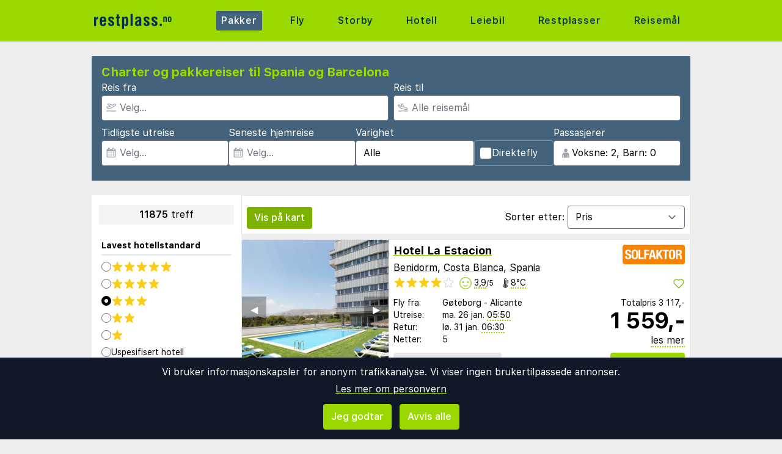

--- FILE ---
content_type: text/html;charset=UTF-8
request_url: https://www.restplass.no/charter/spania/charter?dest_id=24492
body_size: 49572
content:
<!DOCTYPE html>
<html class="browser simpleness" lang="no">
  <head> <link rel="icon" href="/favicon.png" sizes="any">
<link rel="apple-touch-icon" href="/apple-touch-icon.png"/>
<link rel="manifest" href="/site.webmanifest" />
<meta name="theme-color" content="rgb(154, 216, 0)"/>
 <title>Restplasser til Spania og Barcelona | restplass.no</title>
    <meta name="description" content="Her er den komplette listen til Spania og Barcelona. Side 1 av 594">  <meta name="version" content="">
    <meta property="og:description" content="Her er den komplette listen til Spania og Barcelona. Side 1 av 594">    <meta property="og:site_name" content="Restplass">
    <meta property="og:title" content="Restplasser til Spania og Barcelona">
    <meta property="og:type" content="object">
    <meta property="og:url" content="https://www.restplass.no/charter/spania/barcelona">  <link rel="canonical" href="https://www.restplass.no/charter/spania/barcelona">      <link href="/asset/787ee4e019/green.css" rel="stylesheet"> <link rel="stylesheet" type="text/css" href="/static/asset/css/main.css?1761564895">
<meta name="viewport" content="width=device-width, initial-scale=1, shrink-to-fit=no, viewport-fit=cover, user-scalable=yes">    <script src="/sitemedia/js/elastic-apm-rum.umd.min.js" crossorigin></script>
  <script>
    window.elasticApm && elasticApm.init({
     serviceName: 'elefanten',
      serverUrl: '/apm',
    })
  </script> <script src="/static/js/cm-head.js?1676647551"></script> <link rel="dns-prefetch" href="//www.google.com"> <script type="application/ld+json">
{
  "@context": "https://schema.org",
  "@type": "FAQPage",
  "name": "Restplasser til Spania og Barcelona | restplass.no",
  "mainEntity": [{
      "@type": "Question",
      "name": "Hva er Restplass.no?",
      "acceptedAnswer": {
        "@type": "Answer",
        "text": "Norges største markedsplass som sammenligner charter- og pakkereiser fra alle turoperatører på ett sted."
      }
    },{
      "@type": "Question",
      "name": "Hvordan finner jeg fram i alle tilbudene?",
      "acceptedAnswer": {
        "@type": "Answer",
        "text": "Bruk filtrene over for å avgrense søket til det som er relevant for deg."
      }
    },{
      "@type": "Question",
      "name": "Hvordan bestiller jeg?",
      "acceptedAnswer": {
        "@type": "Answer",
        "text": "Du klikker på tilbudet, så sendes du videre til turoperatøren, og fullfører bestillingen og betalingen der."
      }
    }]
}
</script><script type="application/ld+json">
{
  "@context": "https://schema.org",
  "@type": "ItemList",
  "numberOfItems": 11875,
  "itemListElement": [{
      "@type": "ListItem",
      "position": 1,
      "item": {
        "@type": "Offer",
        "name": "Hotel La Estacion - Benidorm",
        "url": "https://www.restplass.no/hotel/466270/39341/?dest_id=24492&age=42-42&dep_code=GOT&departure_date=2026-01-26T12%3A00%3A01Z&list=charter&number_of_nights=5&offer_id=466270%21TPnGGaasPcExu1uehatmqg",
        "price": "3117",
        "priceCurrency": "NOK",
        "availability": "https://schema.org/InStock",
        "seller": {
          "@type": "Organization",
          "name": "Solfaktor"
        }
      }
    },{
      "@type": "ListItem",
      "position": 2,
      "item": {
        "@type": "Offer",
        "name": "Apartamentos Marina Internacional - Torrevieja",
        "url": "https://www.restplass.no/hotel/106067/39330/?dest_id=24492&age=42-42&dep_code=TRF&departure_date=2026-03-08T12%3A00%3A01Z&list=charter&number_of_nights=3&offer_id=106067%21LYP64kjKjabTYX6WTcjmxg",
        "price": "3234",
        "priceCurrency": "NOK",
        "availability": "https://schema.org/InStock",
        "seller": {
          "@type": "Organization",
          "name": "Ticket"
        }
      }
    },{
      "@type": "ListItem",
      "position": 3,
      "item": {
        "@type": "Offer",
        "name": "Pierre Vacances Benidorm Horizon - Benidorm",
        "url": "https://www.restplass.no/hotel/447207/39341/?dest_id=24492&age=42-42&dep_code=TRF&departure_date=2026-03-01T12%3A00%3A01Z&list=charter&number_of_nights=3&offer_id=447207%21DxG3zfy6jUKjF5W9UIJVag",
        "price": "3311",
        "priceCurrency": "NOK",
        "availability": "https://schema.org/InStock",
        "seller": {
          "@type": "Organization",
          "name": "Ticket"
        }
      }
    },{
      "@type": "ListItem",
      "position": 4,
      "item": {
        "@type": "Offer",
        "name": "Hotel Porto Calpe - Calpe",
        "url": "https://www.restplass.no/hotel/447256/39333/?dest_id=24492&age=42-42&dep_code=TRF&departure_date=2026-03-08T12%3A00%3A01Z&list=charter&number_of_nights=3&offer_id=447256%218mvuNmWrwhGWFymhYFwjZA",
        "price": "3360",
        "priceCurrency": "NOK",
        "availability": "https://schema.org/InStock",
        "seller": {
          "@type": "Organization",
          "name": "Ticket"
        }
      }
    },{
      "@type": "ListItem",
      "position": 5,
      "item": {
        "@type": "Offer",
        "name": "htop Palm Beach & SPA - Lloret de Mar",
        "url": "https://www.restplass.no/hotel/319054/39428/?dest_id=24492&age=42-42&dep_code=OSL&departure_date=2026-04-08T12%3A00%3A01Z&list=charter&number_of_nights=3&offer_id=319054%215fuU0BIbxW8pVONWN6Qang",
        "price": "3371",
        "priceCurrency": "NOK",
        "availability": "https://schema.org/InStock",
        "seller": {
          "@type": "Organization",
          "name": "Ticket"
        }
      }
    },{
      "@type": "ListItem",
      "position": 6,
      "item": {
        "@type": "Offer",
        "name": "BLUESEA Montevista Hawai - Lloret de Mar",
        "url": "https://www.restplass.no/hotel/456953/39428/?dest_id=24492&age=42-42&dep_code=OSL&departure_date=2026-04-08T12%3A00%3A01Z&list=charter&number_of_nights=3&offer_id=456953%21XNlLD79FQyXZDX6YWExoGA",
        "price": "3377",
        "priceCurrency": "NOK",
        "availability": "https://schema.org/InStock",
        "seller": {
          "@type": "Organization",
          "name": "Ticket"
        }
      }
    },{
      "@type": "ListItem",
      "position": 7,
      "item": {
        "@type": "Offer",
        "name": "Hotel Madrid - Torrevieja",
        "url": "https://www.restplass.no/hotel/447234/39330/?dest_id=24492&age=42-42&dep_code=TRF&departure_date=2026-03-08T12%3A00%3A01Z&list=charter&number_of_nights=3&offer_id=447234%21DYSLyoVMg3rDC03P0JZCrQ",
        "price": "3392",
        "priceCurrency": "NOK",
        "availability": "https://schema.org/InStock",
        "seller": {
          "@type": "Organization",
          "name": "Ticket"
        }
      }
    },{
      "@type": "ListItem",
      "position": 8,
      "item": {
        "@type": "Offer",
        "name": "Poseidon Playa - Benidorm",
        "url": "https://www.restplass.no/hotel/448106/39341/?dest_id=24492&age=42-42&dep_code=TRF&departure_date=2026-03-01T12%3A00%3A01Z&list=charter&number_of_nights=3&offer_id=448106%21mMJGos8ONNczSG2IHeaMRg",
        "price": "3403",
        "priceCurrency": "NOK",
        "availability": "https://schema.org/InStock",
        "seller": {
          "@type": "Organization",
          "name": "Ticket"
        }
      }
    },{
      "@type": "ListItem",
      "position": 9,
      "item": {
        "@type": "Offer",
        "name": "Aparthotel Odissea Park - Santa Susanna",
        "url": "https://www.restplass.no/hotel/319187/39354/?dest_id=24492&age=42-42&dep_code=OSL&departure_date=2026-04-08T12%3A00%3A01Z&list=charter&number_of_nights=3&offer_id=319187%21jvtSrXBXHQM8kSxuPt1fDg",
        "price": "3409",
        "priceCurrency": "NOK",
        "availability": "https://schema.org/InStock",
        "seller": {
          "@type": "Organization",
          "name": "Ticket"
        }
      }
    },{
      "@type": "ListItem",
      "position": 10,
      "item": {
        "@type": "Offer",
        "name": "Hotel GHT Costa Brava & SPA - Tossa de Mar",
        "url": "https://www.restplass.no/hotel/444331/39175/?dest_id=24492&age=42-42&dep_code=OSL&departure_date=2026-04-08T12%3A00%3A01Z&list=charter&number_of_nights=3&offer_id=444331%21BSjbxgMYGgtR426girpI2g",
        "price": "3434",
        "priceCurrency": "NOK",
        "availability": "https://schema.org/InStock",
        "seller": {
          "@type": "Organization",
          "name": "Ticket"
        }
      }
    },{
      "@type": "ListItem",
      "position": 11,
      "item": {
        "@type": "Offer",
        "name": "Hotel La Estacion - Benidorm",
        "url": "https://www.restplass.no/hotel/466270/39341/?dest_id=24492&age=42-42&dep_code=GOT&departure_date=2026-01-26T12%3A00%3A01Z&list=charter&number_of_nights=5&offer_id=466270%21FHqZFPtCOoa2lD9DM0sH8Q",
        "price": "3442",
        "priceCurrency": "NOK",
        "availability": "https://schema.org/InStock",
        "seller": {
          "@type": "Organization",
          "name": "Sembo"
        }
      }
    },{
      "@type": "ListItem",
      "position": 12,
      "item": {
        "@type": "Offer",
        "name": "Ferieleilighet - La Torre Golf Resort - San Pedro del Pinatar",
        "url": "https://www.restplass.no/hotel/1286964/39346/?dest_id=24492&age=42-42&dep_code=GOT&departure_date=2026-01-26T12%3A00%3A01Z&list=charter&number_of_nights=5&offer_id=1286964%21Xoug7WMYM0f3q9cCT1I26A",
        "price": "3446",
        "priceCurrency": "NOK",
        "availability": "https://schema.org/InStock",
        "seller": {
          "@type": "Organization",
          "name": "Sembo"
        }
      }
    },{
      "@type": "ListItem",
      "position": 13,
      "item": {
        "@type": "Offer",
        "name": "Hotel Reymar Playa - Malgrat de Mar",
        "url": "https://www.restplass.no/hotel/456419/39292/?dest_id=24492&age=42-42&dep_code=OSL&departure_date=2026-04-15T12%3A00%3A01Z&list=charter&number_of_nights=3&offer_id=456419%21J03rixnO5Vw9B7iAkcq71A",
        "price": "3457",
        "priceCurrency": "NOK",
        "availability": "https://schema.org/InStock",
        "seller": {
          "@type": "Organization",
          "name": "Sembo"
        }
      }
    },{
      "@type": "ListItem",
      "position": 14,
      "item": {
        "@type": "Offer",
        "name": "Hotel Reymar - Malgrat de Mar",
        "url": "https://www.restplass.no/hotel/456863/39292/?dest_id=24492&age=42-42&dep_code=OSL&departure_date=2026-04-15T12%3A00%3A01Z&list=charter&number_of_nights=3&offer_id=456863%21DUb0l8iiyd2FivtLTmEiaw",
        "price": "3462",
        "priceCurrency": "NOK",
        "availability": "https://schema.org/InStock",
        "seller": {
          "@type": "Organization",
          "name": "Sembo"
        }
      }
    },{
      "@type": "ListItem",
      "position": 15,
      "item": {
        "@type": "Offer",
        "name": "Hotel Bungalow Don Juan Tossa - Tossa de Mar",
        "url": "https://www.restplass.no/hotel/444330/39175/?dest_id=24492&age=42-42&dep_code=OSL&departure_date=2026-04-15T12%3A00%3A01Z&list=charter&number_of_nights=3&offer_id=444330%21N5S3A4LpcO5r0SFiXA8YJw",
        "price": "3471",
        "priceCurrency": "NOK",
        "availability": "https://schema.org/InStock",
        "seller": {
          "@type": "Organization",
          "name": "Sembo"
        }
      }
    },{
      "@type": "ListItem",
      "position": 16,
      "item": {
        "@type": "Offer",
        "name": "30 Degrees Hotel Espanya - Calella",
        "url": "https://www.restplass.no/hotel/320942/39430/?dest_id=24492&age=42-42&dep_code=OSL&departure_date=2026-04-08T12%3A00%3A01Z&list=charter&number_of_nights=3&offer_id=320942%21vU63J9K1EEsenfTPjy6HjQ",
        "price": "3478",
        "priceCurrency": "NOK",
        "availability": "https://schema.org/InStock",
        "seller": {
          "@type": "Organization",
          "name": "Ticket"
        }
      }
    },{
      "@type": "ListItem",
      "position": 17,
      "item": {
        "@type": "Offer",
        "name": "Alegria Maripins - Malgrat de Mar",
        "url": "https://www.restplass.no/hotel/456800/39292/?dest_id=24492&age=42-42&dep_code=OSL&departure_date=2026-04-15T12%3A00%3A01Z&list=charter&number_of_nights=3&offer_id=456800%21t5k75U55xnKWFAf02Gx6hQ",
        "price": "3482",
        "priceCurrency": "NOK",
        "availability": "https://schema.org/InStock",
        "seller": {
          "@type": "Organization",
          "name": "Ticket"
        }
      }
    },{
      "@type": "ListItem",
      "position": 18,
      "item": {
        "@type": "Offer",
        "name": "Hotel Papi - Malgrat de Mar",
        "url": "https://www.restplass.no/hotel/456946/39292/?dest_id=24492&age=42-42&dep_code=OSL&departure_date=2026-05-06T12%3A00%3A01Z&list=charter&number_of_nights=3&offer_id=456946%21n8D3nU6Wcvop7pwcTAluyw",
        "price": "3514",
        "priceCurrency": "NOK",
        "availability": "https://schema.org/InStock",
        "seller": {
          "@type": "Organization",
          "name": "Ticket"
        }
      }
    },{
      "@type": "ListItem",
      "position": 19,
      "item": {
        "@type": "Offer",
        "name": "Hotel Mercè - Pineda de Mar",
        "url": "https://www.restplass.no/hotel/456957/39425/?dest_id=24492&age=42-42&dep_code=OSL&departure_date=2026-04-15T12%3A00%3A01Z&list=charter&number_of_nights=3&offer_id=456957%21ByXT2M5FVlNBt0YsxHcZVQ",
        "price": "3526",
        "priceCurrency": "NOK",
        "availability": "https://schema.org/InStock",
        "seller": {
          "@type": "Organization",
          "name": "Sembo"
        }
      }
    },{
      "@type": "ListItem",
      "position": 20,
      "item": {
        "@type": "Offer",
        "name": "Miramar - Lloret de Mar",
        "url": "https://www.restplass.no/hotel/456772/39428/?dest_id=24492&age=42-42&dep_code=OSL&departure_date=2026-04-08T12%3A00%3A01Z&list=charter&number_of_nights=3&offer_id=456772%21sfyuDyN0tDPCZetjh7fxTA",
        "price": "3527",
        "priceCurrency": "NOK",
        "availability": "https://schema.org/InStock",
        "seller": {
          "@type": "Organization",
          "name": "Ticket"
        }
      }
    }]
}
</script> <script>
window.DEBUG=new String("");  window.rgContext={"country":"NO","pipr_hostname":"pipr.restplass.no","affiliate":null,"js_map_url":"https://maps.googleapis.com/maps/api/js?key=AIzaSyAYd1Ojg87obHvkDWUDJnHOOCGl1-CeVwQ","site_features":{"rank_2":"1","temp":1,"corona_info":"0","guide":"1","consent":1,"tour_charters_redirect":1,"small_mobile_ad":1,"sfp2":1,"matomo":1,"hcal":"1","responsive_step2":1,"lretdate":"1","hotelsearch":"1","ad_revive":1,"footer":"1","sort_best":"1","beach":"1","simpleness":1,"adsense":1,"flexdate":"0"},"language":"no","currency":"NOK","brand":"GREEN","company":"RP","flight_url":"/fly","orig_hostname":"www.restplass.no","contact_info":{"instagram":"restplass","google":"restplass","facebook":"restplass.no","tiktok":"restplass","email":"post@restplass.no","phone":"21 09 50 50"},"hostname":"www.restplass.no","locale":"nb-NO"}; // Will be taken over by RgContext object
window.rgContext.i18n={
"%1 categories":"%1 kategorier",
"%1 category":"%1 kategori",
"%1 facilities":"%1 fasiliteter",
"%1 facility":"%1 fasilitet",
"%1 hotel":"%1 hotell",
"%1 hotels":"%1 hoteller",
"%1 location":"%1 sted",
"%1 locations":"%1 steder",
"%1 of your favorite offers are no longer available.": "Noen av dine favoritter er ikke lenger tilgjengelige.", 
"%1 stars":"%1 stjerner",
"%1 stop":"%1 stopp",
"%1 stops":"%1 stopp",
"%1 supplier":"%1 reisearrangør",
"%1 suppliers":"%1 reisearrangører",
"about": "ca",
"Adults":"Voksne",
"All":"Alle",
"All destinations":"Alle reisemål",
"Arrival":"Ankomst",
"Boat" : "Ferje",
"Book at":"Bestill hos",
"Book" : "Bestill",
"Categories":"Kategorier",
"checked":"huket av",
"Child age":"Barnets alder",
"Children age":"Barn (0-17 år)",
"Children":"Barn",
"Choose":"Velg",
"Choose countries":"Velg land",
"City break":"Storbyferie",
"Clear":"Fjern",
"Click here for more offers":"Klikk her for flere alternativer",
"Close":"Lukk",
"Departure":"Utreise",
"Direct":"Direkte",
"Direct flight":"Direktefly",
"Domestic":"Innenlands",
"Exotic":"Eksotisk",
"Hide details":"Skjul detaljer",
"Hotel":"Hotell",
"Images":"bilder",
"Living units":"Boenheter",
"Long weekend":"Langhelg",
"Minimum bedrooms":"Min. soverom",
"Minimum total amount of bedrooms":"Minimum antall soverom totalt",
"More":"mer",
"more items":"til",
"More than %1 weeks":"Mer enn %1 uker",
"More than a month":"Mer enn en måned",
"Most popular":"Mest populære",
"Most popular now":"Mest populære nå",
"Must be at least one adult in every unit.":"Må være minst en voksen i hver adskilte leilighet/hotellrom",
"Next":"Neste",
"nights":"netter",
"No autocomplete results":"Ingen resultater",
"Nordic":"Norden",
"Oneway":"Én vei",
"other":"andre",
"Other dates":"Andre datoer",
"Other destinations":"Andre reisemål",
"Pagination":"Sidedeling",
"Passengers":"Passasjerer",
"Prev":"Forrige",
"Reject all":"Avvis alle",
"Saving favorite offers requires that you accept cookies. Will you accept cookies?":"For å lagre favoritter må du akseptere vår bruk av cookies. Vil du akseptere cookies?",
"Searching with map":"Søk i kart",
"Select travel":"Velg reise",
"Selected destinations":"Valgte reisemål",
"Show details":"Vis detaljer",
"Ski":"Skiferie",
"Sorry, we don’t have any available offers right now, please try again later.":"Beklager, vi har ingen tilgjengelige tilbud akkurat nå, vennligst prøv igjen senere.",
"Stops":"Stopp",
"Sun and bathing":"Syden",
"to":"til",
"Total price":"Totalpris",
"Type manually":"Skriv inn manuelt",
"under 18?": "under 18?",
"week": "uke",
"Weekend":"Helg",
"weeks":"uker",
"We will stay in the same room / apartment":"Vi vil bo i samme rom / leilighet",
"You can only save 20 offers at a time. Please remove some offers before adding more.":"Du kan kun lagre 20 favoritter om gangen. Vennligst fjerne noen favoritter før du legger til nye."

};
</script> <script>
  var _paq = window._paq = window._paq || [];
  /* tracker methods like "setCustomDimension" should be called before "trackPageView" */
  _paq.push(["setCookieDomain", "*.restplass.no"]);
  _paq.push(["setDomains", ["www.restplass.no", "restplass.no" ]]);
  _paq.push(["disableCookies"]);
  _paq.push(['trackPageView']);
  _paq.push(['enableLinkTracking']);
  (function() {
    var u="https://reisegiganten.matomo.cloud/";
    _paq.push(['setTrackerUrl', u+'matomo.php']);
    _paq.push(['setSiteId', 3 ]);
    var d=document, g=d.createElement('script'), s=d.getElementsByTagName('script')[0];
    g.async=true; g.src='//cdn.matomo.cloud/reisegiganten.matomo.cloud/matomo.js'; s.parentNode.insertBefore(g,s);
  })();
  document.addEventListener("CM_shownbanner", function(e) {
    _paq.push(['trackEvent', 'Consent banner', 'shownbanner', '']);
  });
  document.addEventListener("CM_consented", function(e) {
    _paq.push(['trackEvent', 'Consent banner', 'consented', 'I consent']);
  });
  document.addEventListener("CM_disconsented", function(e) {
    _paq.push(['trackEvent', 'Consent banner', 'disconsented', 'Reject all']);
  });
</script>
<noscript><p><img src="https://reisegiganten.matomo.cloud/matomo.php?idsite=3&amp;rec=1" style="border:0;" alt="" /></p></noscript> <script type="text/javascript" src="/track.js" async></script>
  </head>       <body class="green section-charter bg-rg-background simpleness font-rg flex flex-col min-h-screen p-0 m-0 no" style=""><header class="sticky top-0 w-full bg-rg-background " style="z-index: 1000">  <div id="notifications">
  <div id="msie_warning" class="text-red-700 border-red-400 mx-1 mb-1 p-1 md:px-4 md:py-2 border rounded relative bg-red-200 hidden">
    <div class="align-middle mr-8 text-center"> Internet Explorer er ikke støttet, vennligst <a class="underline text-red-700" href="http://www.microsoft.com/edge">oppdater nettleseren din</a> </div>
  </div>  </div>
<script>
(function () {
  function load () {
    var settings = window.localStorage && localStorage.getItem("notifications");
    return settings ? JSON.parse(settings) : {};
  }
  function save (n) {
    return window.localStorage && localStorage.setItem("notifications", JSON.stringify(n));
  }
  function shouldShow (id) {
    var settings = load();
    if (id == 'msie_warning') {
      return /MSIE|Trident/.test(window.navigator.userAgent);
    }
    return (settings[id] && settings[id]["closed"]) ? 0 : 1;
  }
  function hideNotification (id) {
    var settings = load();
    settings[id] = settings[id] || {};
    settings[id]["closed"] = 1;
    $("#" + id ).addClass("hidden")
    return save(settings);
  }
  document.addEventListener('DOMContentLoaded', function () {
    var addPaddingTop = 0;
    $('#notifications > div').each(function (i, e) {
      if (shouldShow(e.id)) {
        addPaddingTop = 1;
        $(e).removeClass("hidden");
      }
      $('button', e).on('click', function (e) { hideNotification($(this).parent().attr('id')); });
    });
    if (addPaddingTop) { $('#notifications').addClass('pt-1'); }
  });
})();
</script> <div class="bg-rg-primary">     <nav class="flex items-center justify-center sm:justify-between flex-wrap md:flex-nowrap md:p-1 md:pr-2 md:py-3 m-auto container max-w-[980px]" itemscope="itemscope"  itemtype="http://www.schema.org/SiteNavigationElement">
  <div class="flex items-center flex-shrink-0 text-white dark:text-rg-secondary-dark pl-2 lg:px-0">
    <a href="/"><img src="/cdn/images/green/restplass-logo.svg" alt="restplass logo" class="h-11 md:h-11 xl:h-14 mr-0 sm:mr-12"></a>
  </div>  <div class="md:max-w-3xl w-full block flex-grow flex-no-wrap md:flex md:items-center md:w-auto pl-0">
    <div class="md:flex md:flex-grow md:justify-between overflow-x-scroll whitespace-no-wrap whitespace-nowrap no-scrollbar lg:tracking-wider">            <a href="/charter" style="font-weight:500" class="inline-block sm:px-2 md:mt-0 no-underline hover:bg-rg-secondary transition-bg duration-300 ease-in-out hover:text-white text-white bg-rg-secondary px-2 py-1 rounded-t-sm md:rounded-sm"> Pakker </a>      <a href="/fly" target="rg_flight" style="font-weight:500" class="inline-block sm:px-2 md:mt-0 no-underline hover:bg-rg-secondary transition-bg duration-300 ease-in-out hover:text-white text-rg-secondary-dark px-2 py-1 rounded-t-sm md:rounded-sm"> Fly </a>        <a href="/storby" style="font-weight:500" class="inline-block sm:px-2 md:mt-0 no-underline hover:bg-rg-secondary transition-bg duration-300 ease-in-out hover:text-white text-rg-secondary-dark px-2 py-1 rounded-t-sm md:rounded-sm"> Storby </a>    <a href="/hotell?enc_lid=wl" rel="nofollow" style="font-weight:500" class="inline-block sm:px-2 md:mt-0 no-underline hover:bg-rg-secondary transition-bg duration-300 ease-in-out hover:text-white text-rg-secondary-dark px-2 py-1 rounded-t-sm md:rounded-sm"> Hotell </a>    <a href="/leiebil" style="font-weight:500" class="inline-block sm:px-2 md:mt-0 no-underline hover:bg-rg-secondary transition-bg duration-300 ease-in-out hover:text-white text-rg-secondary-dark px-2 py-1 rounded-t-sm md:rounded-sm"> Leiebil </a>      <a href="/restplasser" style="font-weight:500" class="inline-block sm:px-2 md:mt-0 no-underline hover:bg-rg-secondary transition-bg duration-300 ease-in-out hover:text-white text-rg-secondary-dark px-2 py-1 rounded-t-sm md:rounded-sm"> Restplasser </a>      <a href="/guide" style="font-weight:500" class="inline-block sm:px-2 md:mt-0 no-underline hover:bg-rg-secondary transition-bg duration-300 ease-in-out hover:text-white text-rg-secondary-dark px-2 py-1 rounded-t-sm md:rounded-sm"> Reisemål </a>   </div>
  </div>  </nav>  </div>
</header><form class="rg-charter-search new-form state-done text-left text-base" action="/charter" data-filter-name="charter"> <header class="rg-topbar bg-rg-secondary  w-full max-w-[980px] pb-2 mx-auto flex flex-wrap sm:mt-6 mt-0 sm:mb-6 mb-2 hover:shadow-xl transition-shadow duration-300 ease-in-out"> <div class="block sm:flex sm:flex-col justify-items-end gap-2 px-2 w-full">
<div class="bg-rg-secondary w-full"><h1 class="text-rg-primary text-xl px-2 pt-3 pb-0 m-0 font-bold">Charter og pakkereiser til Spania og Barcelona</h1></div>
<div class="grid grid-cols-2 gap-2 p-2 pt-0">
<div class="input-wrap relative !p-0 -icon -name-orig !w-full">
  <label class="text-white m-0 block">Reis fra</label> <svg class="h-4 w-4 mx-2 my-3 absolute text-gray-400" version="1.1" viewBox="0 0 1792 1792" xmlns="http://www.w3.org/2000/svg">
 <path d="m1747 1478h-1702c-24.7 0-44.8 20-44.8 44.8v44.8c0 24.7 20 44.8 44.8 44.8h1702c24.7 0 44.8-20 44.8-44.8v-44.8c0-24.8-20-44.8-44.8-44.8zm-1538-359c12.6 14.3 28.1 25.7 45.5 33.5 17.4 7.83 36.2 11.9 55.2 11.9h0.896l348-1.51c33.7-0.054 67.8-8.59 98.3-24.7l785-414c84.2-44.4 152-106 198-179 54.4-88 67-164 37.7-225-29.1-61-93.9-95.4-193-102-9.04-0.627-18.1-0.896-27.1-0.896-75 0-151 20.2-227 60.2l-248 131-0.985 0.538-1.08-0.448-563-220c-18-7.01-37.2-10.1-56.5-8.99-19.3 1.09-38 6.32-55.1 15.3l-101 53.1c-20.7 10.9-38.2 27.1-50.7 46.8-12.5 19.7-19.7 42.4-20.8 65.8-1.08 23.4 3.94 46.6 14.6 67.4 10.7 20.8 26.6 38.5 46.2 51.3l291 190 0.896 0.538-0.985 0.538-187 98.7-1.16 0.627-1.16-0.627-153-80.2c-19.3-10.1-40.7-15.4-62.4-15.4-21.6 0-43.1 5.18-62.7 15.5l-45.2 23.9c-18 9.49-33.6 22.9-45.6 39.3-12 16.4-20.2 35.3-23.8 55.3-3.67 20-2.78 40.6 2.69 60.2 5.46 19.6 15.3 37.7 28.7 52.9zm-29.3-311 217 114 453-239-483-315 101-53.1 621 242 304-160c56.1-29.6 111-44.7 164-44.7 6 0 12 0.179 18 0.627 42.1 2.86 74.4 13.2 80.4 25.9 5.82 12.2 1.25 44.8-30.7 96.6-32.5 52.6-83 98-146 131l-785 414c-11.3 5.97-23.9 9.13-36.2 9.15l-348 1.51-175-199z" fill="currentColor" stroke-width="89.6"/>
</svg> <input class="rounded pl-7 w-full" type="text" name="orig" value="" placeholder="Velg…" multiple="-">
</div>

<div class="input-wrap relative !p-0 -icon -name-dest -last !w-full">
  <label class="text-white m-0 block">Reis til</label> <svg class="h-4 w-4 mx-2 my-3 absolute text-gray-400" viewBox="0 0 20 16" fill="currentColor" xmlns="http://www.w3.org/2000/svg">
<path d="M19.5 14.5H0.5C0.22375 14.5 0 14.7238 0 15V15.5C0 15.7762 0.22375 16 0.5 16H19.5C19.7763 16 20 15.7762 20 15.5V15C20 14.7238 19.7763 14.5 19.5 14.5ZM3.54469 9.76C3.82781 10.0044 4.1825 10.1906 4.55937 10.2891L14.1331 12.7891C14.8403 12.9734 15.9125 13.1344 17.0472 12.8319C18.1159 12.5466 18.7541 12.0522 18.9444 11.3631C19.1378 10.6578 18.8334 9.905 18.0406 9.12375C17.3872 8.48031 16.5028 7.99937 15.4825 7.73281L12.4234 6.93406L9.21531 1.05625C9.11724 0.876598 8.98345 0.718911 8.82217 0.592886C8.66089 0.466862 8.47553 0.375165 8.2775 0.323438C7.14594 0.0278125 7.09688 0 6.84688 0C6.44406 0 6.05156 0.1625 5.765 0.460938C5.58018 0.653303 5.45001 0.891492 5.38794 1.15094C5.32587 1.41038 5.33413 1.68169 5.41187 1.93687L6.45906 5.37625L4.06094 4.75L3.325 2.96375C3.14563 2.52844 2.7725 2.29625 2.31687 2.1775C1.875 2.06188 1.74312 2.01437 1.5 2.01437C0.39375 2.01437 0 2.90875 0 3.42062V6.0625C0 6.50344 0.194062 6.92219 0.530625 7.20719L3.54469 9.76ZM1.5 3.42062L1.93813 3.535L2.95844 6.0125L8.675 7.50531L6.84688 1.5L7.89875 1.77469L11.4172 8.22125L15.1034 9.18375C15.8697 9.38375 16.5212 9.7325 16.9875 10.1919C17.46 10.6572 17.5106 10.9181 17.4981 10.9637C17.4859 11.0081 17.3078 11.2094 16.6603 11.3822C16.4491 11.4384 15.6713 11.64 14.5119 11.3375L4.93781 8.8375C4.78156 8.79688 4.635 8.71969 4.51375 8.61531L1.5 6.0625V3.42062Z"/>
</svg> <input class="rounded pl-7 w-full js-dest" type="text" name="dest" value="19841-24492" placeholder="Alle reisemål" multiple="-">
</div>
<input type="hidden" value="" default-value="" class="js-default-category">
</div>

<div class="grid items-end grid-cols-2 sm:flex sm:flex-row gap-2 p-2 pt-0 pb-4">

<div class="input-wrap relative !w-auto !p-0 -icon -name-edepdate">
  <label class="text-white m-0 block">Tidligste utreise</label> <svg class="h-4 w-4 mx-2 my-3 absolute text-gray-400" viewBox="0 0 1792 1792" xmlns="http://www.w3.org/2000/svg"><path d="M192 1664h288v-288h-288v288zm352 0h320v-288h-320v288zm-352-352h288v-320h-288v320zm352 0h320v-320h-320v320zm-352-384h288v-288h-288v288zm736 736h320v-288h-320v288zm-384-736h320v-288h-320v288zm768 736h288v-288h-288v288zm-384-352h320v-320h-320v320zm-352-864v-288q0-13-9.5-22.5t-22.5-9.5h-64q-13 0-22.5 9.5t-9.5 22.5v288q0 13 9.5 22.5t22.5 9.5h64q13 0 22.5-9.5t9.5-22.5zm736 864h288v-320h-288v320zm-384-384h320v-288h-320v288zm384 0h288v-288h-288v288zm32-480v-288q0-13-9.5-22.5t-22.5-9.5h-64q-13 0-22.5 9.5t-9.5 22.5v288q0 13 9.5 22.5t22.5 9.5h64q13 0 22.5-9.5t9.5-22.5zm384-64v1280q0 52-38 90t-90 38h-1408q-52 0-90-38t-38-90v-1280q0-52 38-90t90-38h128v-96q0-66 47-113t113-47h64q66 0 113 47t47 113v96h384v-96q0-66 47-113t113-47h64q66 0 113 47t47 113v96h128q52 0 90 38t38 90z" fill="currentColor"/></svg> <input class="rounded pl-7 w-full" type="text" name="edepdate" value="" default-value="2026-01-17" placeholder="Velg..." data-buttons="clear,close">
</div>

  <div class="input-wrap relative !w-auto !p-0 -icon -name-lretdate">
    <label class="text-white m-0 block">Seneste hjemreise</label> <svg class="h-4 w-4 mx-2 my-3 absolute text-gray-400" viewBox="0 0 1792 1792" xmlns="http://www.w3.org/2000/svg"><path d="M192 1664h288v-288h-288v288zm352 0h320v-288h-320v288zm-352-352h288v-320h-288v320zm352 0h320v-320h-320v320zm-352-384h288v-288h-288v288zm736 736h320v-288h-320v288zm-384-736h320v-288h-320v288zm768 736h288v-288h-288v288zm-384-352h320v-320h-320v320zm-352-864v-288q0-13-9.5-22.5t-22.5-9.5h-64q-13 0-22.5 9.5t-9.5 22.5v288q0 13 9.5 22.5t22.5 9.5h64q13 0 22.5-9.5t9.5-22.5zm736 864h288v-320h-288v320zm-384-384h320v-288h-320v288zm384 0h288v-288h-288v288zm32-480v-288q0-13-9.5-22.5t-22.5-9.5h-64q-13 0-22.5 9.5t-9.5 22.5v288q0 13 9.5 22.5t22.5 9.5h64q13 0 22.5-9.5t9.5-22.5zm384-64v1280q0 52-38 90t-90 38h-1408q-52 0-90-38t-38-90v-1280q0-52 38-90t90-38h128v-96q0-66 47-113t113-47h64q66 0 113 47t47 113v96h384v-96q0-66 47-113t113-47h64q66 0 113 47t47 113v96h128q52 0 90 38t38 90z" fill="currentColor"/></svg> <input class="rounded pl-7 w-full" type="text" name="lretdate" value="" placeholder="Velg..." data-buttons="clear,close">
  </div>
  <div class="input-wrap relative !w-auto !p-0  -name-duration duration-picker-wrapper">
     <label class="text-white m-0 block">Varighet</label>  <input class="rounded w-full" type="text" name="duration" value="1-365" default-value="1-365" placeholder="F.eks. 7-10">  </div>
  <div class="input-wrap relative !w-auto !p-0 -name-direct-flight"> <label class="m-0 block">&nbsp;</label> <div class="direct-flight-input rounded py-2 pl-2 pr-6 border border-rg-secondary-light flex items-center">
      <label class="checkbox whitespace-nowrap flex items-center gap-2 !mb-0 %]">
        <input class="rounded text-rg-secondary-dark h-5 w-5" type="checkbox" name="flight_type" value="direct_flight" data-remember="charter-flight_type">
        <span class="label-text text-white">Direktefly</span>
      </label>
    </div>
  </div>
  <div class="input-wrap relative col-span-2 sm:col-span-1 !p-0 -icon -name-age -passenger !w-auto passenger-with-units -last">
    <label class="text-white m-0 block">Passasjerer</label> <span class="relative sm:flex sm:items-center w-full">  <div class="absolute ml-3 mb-1 hidden sm:block"><svg class="text-gray-400 h-4 w-4" version="1.1" viewBox="0 0 26.5 26.5" xmlns="http://www.w3.org/2000/svg">
 <path d="m13.3 10.8c-2.78-0.0429-4.9-2.27-4.91-4.91 0.0459-2.75 2.29-4.9 4.91-4.91 2.78 0.105 4.9 2.23 4.91 4.91-0.0546 2.75-2.29 4.9-4.91 4.91zm3.97 1.02c3.49 0.0408 5.26 3.11 5.28 6.17v7.56h-3.42l1e-5 -6.64c-0.0834-0.459-0.394-0.615-0.679-0.57-0.267 0.0422-0.51 0.26-0.523 0.57l1e-5 6.64h-9.52l9.3e-6 -6.64c0.0728-0.437-0.351-0.605-0.621-0.588-0.29 0.0182-0.57 0.249-0.581 0.588l1.86e-5 6.64h-3.37l9.3e-6 -7.56c-0.0201-3.27 2.05-6.15 5.31-6.17z" fill="currentColor" stroke-width=".0205"/>
</svg></div>  <input class="rounded w-full text-black pl-7 m-0" type="text" name="age" value="42-42" default-value="42-42" data-remember="charter-age">
</span> <input type="hidden" name="units" value="0" default-value="0" data-remember="charter-units">
    <input type="hidden" name="bedrooms" value="1" default-value="1" data-remember="charter-bedrooms">
    <input type="hidden" name="map" value="" class="js-map" default-value="">
  </div>  </div>
</div> </header> <!-- Hidden info box -->
<div class="js-infobox hidden absolute border border-gray-300 mt-1 p-2 shadow-md overflow-y-auto bg-rg-background">Javascript error</div> <div class="main-content mx-auto -with-aside mb-6"> <aside class="filters overflow-y-auto min-w-[25%] max-w-[75%] px-3 py-2 bg-white sm:max-w-[none] sm:basis-1/4 flex flex-col sm:flex-grow fixed sm:static -right-full top-[68px] pb-[68px] sm:top-[unset] float-none sm:right-[unset] h-full z-[900] sm:z-auto transition-[right] duration-300 sm:transition-none ease-in"> <a id="" href=""  class=" text-base bg-rg-primary py-1.5 px-3 my-2 text-white font-medium text-center inline-flex items-center justify-center hover:shadow hover:bg-rg-primary-dark transition-bg duration-300 ease-in-out hover:text-white hover:text-white hover:no-underline no-underline cursor-pointer js-close-aside sticky shadow top-0 z-[1000] sm:hidden float-right  rounded"   > Lukk  </a>  <div class="filterbox my-2 p-1 px-2 counter bg-gray-100 text-center">
  <span class="matches text-right font-semibold ">11875</span>
  <span class="text -matches">treff</span>
</div> <div class="filterbox my-4 px-2 sm:px-1">  <h3 class="text-black text-sm border-gray-300 pb-1 border-b-3 border-opacity-50">Lavest hotellstandard    </h3>     <label class="radio block my-2 flex items-center gap-1" title="5 stjerner">
    <input type="radio" name="rating" value="5" default-value="3">
    <span class="text-yellow-400 inline-flex"><span class="inline-flex flex-row items-center">  <svg class="w-4 h-4 m-0.5" fill="currentColor" aria-hidden="true" version="1.1" viewBox="0 0 20 20" xmlns="http://www.w3.org/2000/svg">
 <path d="m8.72 0.97c0.404-1.29 2.16-1.29 2.56 0l1.44 4.62a1.35 1.4 0 0 0 1.28 0.969h4.66c1.3 0 1.84 1.74 0.791 2.54l-3.77 2.86a1.35 1.4 0 0 0-0.49 1.57l1.44 4.62c0.404 1.29-1.02 2.37-2.07 1.57l-3.77-2.86a1.35 1.4 0 0 0-1.58 0l-3.77 2.86c-1.05 0.801-2.47-0.277-2.07-1.57l1.44-4.62a1.35 1.4 0 0 0-0.49-1.57l-3.77-2.86c-1.05-0.801-0.511-2.54 0.791-2.54h4.66a1.35 1.4 0 0 0 1.28-0.969l1.44-4.62z" stroke-width="1.37"/>
</svg>  <svg class="w-4 h-4 m-0.5" fill="currentColor" aria-hidden="true" version="1.1" viewBox="0 0 20 20" xmlns="http://www.w3.org/2000/svg">
 <path d="m8.72 0.97c0.404-1.29 2.16-1.29 2.56 0l1.44 4.62a1.35 1.4 0 0 0 1.28 0.969h4.66c1.3 0 1.84 1.74 0.791 2.54l-3.77 2.86a1.35 1.4 0 0 0-0.49 1.57l1.44 4.62c0.404 1.29-1.02 2.37-2.07 1.57l-3.77-2.86a1.35 1.4 0 0 0-1.58 0l-3.77 2.86c-1.05 0.801-2.47-0.277-2.07-1.57l1.44-4.62a1.35 1.4 0 0 0-0.49-1.57l-3.77-2.86c-1.05-0.801-0.511-2.54 0.791-2.54h4.66a1.35 1.4 0 0 0 1.28-0.969l1.44-4.62z" stroke-width="1.37"/>
</svg>  <svg class="w-4 h-4 m-0.5" fill="currentColor" aria-hidden="true" version="1.1" viewBox="0 0 20 20" xmlns="http://www.w3.org/2000/svg">
 <path d="m8.72 0.97c0.404-1.29 2.16-1.29 2.56 0l1.44 4.62a1.35 1.4 0 0 0 1.28 0.969h4.66c1.3 0 1.84 1.74 0.791 2.54l-3.77 2.86a1.35 1.4 0 0 0-0.49 1.57l1.44 4.62c0.404 1.29-1.02 2.37-2.07 1.57l-3.77-2.86a1.35 1.4 0 0 0-1.58 0l-3.77 2.86c-1.05 0.801-2.47-0.277-2.07-1.57l1.44-4.62a1.35 1.4 0 0 0-0.49-1.57l-3.77-2.86c-1.05-0.801-0.511-2.54 0.791-2.54h4.66a1.35 1.4 0 0 0 1.28-0.969l1.44-4.62z" stroke-width="1.37"/>
</svg>  <svg class="w-4 h-4 m-0.5" fill="currentColor" aria-hidden="true" version="1.1" viewBox="0 0 20 20" xmlns="http://www.w3.org/2000/svg">
 <path d="m8.72 0.97c0.404-1.29 2.16-1.29 2.56 0l1.44 4.62a1.35 1.4 0 0 0 1.28 0.969h4.66c1.3 0 1.84 1.74 0.791 2.54l-3.77 2.86a1.35 1.4 0 0 0-0.49 1.57l1.44 4.62c0.404 1.29-1.02 2.37-2.07 1.57l-3.77-2.86a1.35 1.4 0 0 0-1.58 0l-3.77 2.86c-1.05 0.801-2.47-0.277-2.07-1.57l1.44-4.62a1.35 1.4 0 0 0-0.49-1.57l-3.77-2.86c-1.05-0.801-0.511-2.54 0.791-2.54h4.66a1.35 1.4 0 0 0 1.28-0.969l1.44-4.62z" stroke-width="1.37"/>
</svg>  <svg class="w-4 h-4 m-0.5" fill="currentColor" aria-hidden="true" version="1.1" viewBox="0 0 20 20" xmlns="http://www.w3.org/2000/svg">
 <path d="m8.72 0.97c0.404-1.29 2.16-1.29 2.56 0l1.44 4.62a1.35 1.4 0 0 0 1.28 0.969h4.66c1.3 0 1.84 1.74 0.791 2.54l-3.77 2.86a1.35 1.4 0 0 0-0.49 1.57l1.44 4.62c0.404 1.29-1.02 2.37-2.07 1.57l-3.77-2.86a1.35 1.4 0 0 0-1.58 0l-3.77 2.86c-1.05 0.801-2.47-0.277-2.07-1.57l1.44-4.62a1.35 1.4 0 0 0-0.49-1.57l-3.77-2.86c-1.05-0.801-0.511-2.54 0.791-2.54h4.66a1.35 1.4 0 0 0 1.28-0.969l1.44-4.62z" stroke-width="1.37"/>
</svg>   </span></span>
  </label>  <label class="radio block my-2 flex items-center gap-1" title="4 stjerner">
    <input type="radio" name="rating" value="4" default-value="3">
    <span class="text-yellow-400 inline-flex"><span class="inline-flex flex-row items-center">  <svg class="w-4 h-4 m-0.5" fill="currentColor" aria-hidden="true" version="1.1" viewBox="0 0 20 20" xmlns="http://www.w3.org/2000/svg">
 <path d="m8.72 0.97c0.404-1.29 2.16-1.29 2.56 0l1.44 4.62a1.35 1.4 0 0 0 1.28 0.969h4.66c1.3 0 1.84 1.74 0.791 2.54l-3.77 2.86a1.35 1.4 0 0 0-0.49 1.57l1.44 4.62c0.404 1.29-1.02 2.37-2.07 1.57l-3.77-2.86a1.35 1.4 0 0 0-1.58 0l-3.77 2.86c-1.05 0.801-2.47-0.277-2.07-1.57l1.44-4.62a1.35 1.4 0 0 0-0.49-1.57l-3.77-2.86c-1.05-0.801-0.511-2.54 0.791-2.54h4.66a1.35 1.4 0 0 0 1.28-0.969l1.44-4.62z" stroke-width="1.37"/>
</svg>  <svg class="w-4 h-4 m-0.5" fill="currentColor" aria-hidden="true" version="1.1" viewBox="0 0 20 20" xmlns="http://www.w3.org/2000/svg">
 <path d="m8.72 0.97c0.404-1.29 2.16-1.29 2.56 0l1.44 4.62a1.35 1.4 0 0 0 1.28 0.969h4.66c1.3 0 1.84 1.74 0.791 2.54l-3.77 2.86a1.35 1.4 0 0 0-0.49 1.57l1.44 4.62c0.404 1.29-1.02 2.37-2.07 1.57l-3.77-2.86a1.35 1.4 0 0 0-1.58 0l-3.77 2.86c-1.05 0.801-2.47-0.277-2.07-1.57l1.44-4.62a1.35 1.4 0 0 0-0.49-1.57l-3.77-2.86c-1.05-0.801-0.511-2.54 0.791-2.54h4.66a1.35 1.4 0 0 0 1.28-0.969l1.44-4.62z" stroke-width="1.37"/>
</svg>  <svg class="w-4 h-4 m-0.5" fill="currentColor" aria-hidden="true" version="1.1" viewBox="0 0 20 20" xmlns="http://www.w3.org/2000/svg">
 <path d="m8.72 0.97c0.404-1.29 2.16-1.29 2.56 0l1.44 4.62a1.35 1.4 0 0 0 1.28 0.969h4.66c1.3 0 1.84 1.74 0.791 2.54l-3.77 2.86a1.35 1.4 0 0 0-0.49 1.57l1.44 4.62c0.404 1.29-1.02 2.37-2.07 1.57l-3.77-2.86a1.35 1.4 0 0 0-1.58 0l-3.77 2.86c-1.05 0.801-2.47-0.277-2.07-1.57l1.44-4.62a1.35 1.4 0 0 0-0.49-1.57l-3.77-2.86c-1.05-0.801-0.511-2.54 0.791-2.54h4.66a1.35 1.4 0 0 0 1.28-0.969l1.44-4.62z" stroke-width="1.37"/>
</svg>  <svg class="w-4 h-4 m-0.5" fill="currentColor" aria-hidden="true" version="1.1" viewBox="0 0 20 20" xmlns="http://www.w3.org/2000/svg">
 <path d="m8.72 0.97c0.404-1.29 2.16-1.29 2.56 0l1.44 4.62a1.35 1.4 0 0 0 1.28 0.969h4.66c1.3 0 1.84 1.74 0.791 2.54l-3.77 2.86a1.35 1.4 0 0 0-0.49 1.57l1.44 4.62c0.404 1.29-1.02 2.37-2.07 1.57l-3.77-2.86a1.35 1.4 0 0 0-1.58 0l-3.77 2.86c-1.05 0.801-2.47-0.277-2.07-1.57l1.44-4.62a1.35 1.4 0 0 0-0.49-1.57l-3.77-2.86c-1.05-0.801-0.511-2.54 0.791-2.54h4.66a1.35 1.4 0 0 0 1.28-0.969l1.44-4.62z" stroke-width="1.37"/>
</svg>   </span></span>
  </label>  <label class="radio block my-2 flex items-center gap-1" title="3 stjerner">
    <input type="radio" name="rating" value="3" checked="checked" default-value="3">
    <span class="text-yellow-400 inline-flex"><span class="inline-flex flex-row items-center">  <svg class="w-4 h-4 m-0.5" fill="currentColor" aria-hidden="true" version="1.1" viewBox="0 0 20 20" xmlns="http://www.w3.org/2000/svg">
 <path d="m8.72 0.97c0.404-1.29 2.16-1.29 2.56 0l1.44 4.62a1.35 1.4 0 0 0 1.28 0.969h4.66c1.3 0 1.84 1.74 0.791 2.54l-3.77 2.86a1.35 1.4 0 0 0-0.49 1.57l1.44 4.62c0.404 1.29-1.02 2.37-2.07 1.57l-3.77-2.86a1.35 1.4 0 0 0-1.58 0l-3.77 2.86c-1.05 0.801-2.47-0.277-2.07-1.57l1.44-4.62a1.35 1.4 0 0 0-0.49-1.57l-3.77-2.86c-1.05-0.801-0.511-2.54 0.791-2.54h4.66a1.35 1.4 0 0 0 1.28-0.969l1.44-4.62z" stroke-width="1.37"/>
</svg>  <svg class="w-4 h-4 m-0.5" fill="currentColor" aria-hidden="true" version="1.1" viewBox="0 0 20 20" xmlns="http://www.w3.org/2000/svg">
 <path d="m8.72 0.97c0.404-1.29 2.16-1.29 2.56 0l1.44 4.62a1.35 1.4 0 0 0 1.28 0.969h4.66c1.3 0 1.84 1.74 0.791 2.54l-3.77 2.86a1.35 1.4 0 0 0-0.49 1.57l1.44 4.62c0.404 1.29-1.02 2.37-2.07 1.57l-3.77-2.86a1.35 1.4 0 0 0-1.58 0l-3.77 2.86c-1.05 0.801-2.47-0.277-2.07-1.57l1.44-4.62a1.35 1.4 0 0 0-0.49-1.57l-3.77-2.86c-1.05-0.801-0.511-2.54 0.791-2.54h4.66a1.35 1.4 0 0 0 1.28-0.969l1.44-4.62z" stroke-width="1.37"/>
</svg>  <svg class="w-4 h-4 m-0.5" fill="currentColor" aria-hidden="true" version="1.1" viewBox="0 0 20 20" xmlns="http://www.w3.org/2000/svg">
 <path d="m8.72 0.97c0.404-1.29 2.16-1.29 2.56 0l1.44 4.62a1.35 1.4 0 0 0 1.28 0.969h4.66c1.3 0 1.84 1.74 0.791 2.54l-3.77 2.86a1.35 1.4 0 0 0-0.49 1.57l1.44 4.62c0.404 1.29-1.02 2.37-2.07 1.57l-3.77-2.86a1.35 1.4 0 0 0-1.58 0l-3.77 2.86c-1.05 0.801-2.47-0.277-2.07-1.57l1.44-4.62a1.35 1.4 0 0 0-0.49-1.57l-3.77-2.86c-1.05-0.801-0.511-2.54 0.791-2.54h4.66a1.35 1.4 0 0 0 1.28-0.969l1.44-4.62z" stroke-width="1.37"/>
</svg>   </span></span>
  </label>  <label class="radio block my-2 flex items-center gap-1" title="2 stjerner">
    <input type="radio" name="rating" value="2" default-value="3">
    <span class="text-yellow-400 inline-flex"><span class="inline-flex flex-row items-center">  <svg class="w-4 h-4 m-0.5" fill="currentColor" aria-hidden="true" version="1.1" viewBox="0 0 20 20" xmlns="http://www.w3.org/2000/svg">
 <path d="m8.72 0.97c0.404-1.29 2.16-1.29 2.56 0l1.44 4.62a1.35 1.4 0 0 0 1.28 0.969h4.66c1.3 0 1.84 1.74 0.791 2.54l-3.77 2.86a1.35 1.4 0 0 0-0.49 1.57l1.44 4.62c0.404 1.29-1.02 2.37-2.07 1.57l-3.77-2.86a1.35 1.4 0 0 0-1.58 0l-3.77 2.86c-1.05 0.801-2.47-0.277-2.07-1.57l1.44-4.62a1.35 1.4 0 0 0-0.49-1.57l-3.77-2.86c-1.05-0.801-0.511-2.54 0.791-2.54h4.66a1.35 1.4 0 0 0 1.28-0.969l1.44-4.62z" stroke-width="1.37"/>
</svg>  <svg class="w-4 h-4 m-0.5" fill="currentColor" aria-hidden="true" version="1.1" viewBox="0 0 20 20" xmlns="http://www.w3.org/2000/svg">
 <path d="m8.72 0.97c0.404-1.29 2.16-1.29 2.56 0l1.44 4.62a1.35 1.4 0 0 0 1.28 0.969h4.66c1.3 0 1.84 1.74 0.791 2.54l-3.77 2.86a1.35 1.4 0 0 0-0.49 1.57l1.44 4.62c0.404 1.29-1.02 2.37-2.07 1.57l-3.77-2.86a1.35 1.4 0 0 0-1.58 0l-3.77 2.86c-1.05 0.801-2.47-0.277-2.07-1.57l1.44-4.62a1.35 1.4 0 0 0-0.49-1.57l-3.77-2.86c-1.05-0.801-0.511-2.54 0.791-2.54h4.66a1.35 1.4 0 0 0 1.28-0.969l1.44-4.62z" stroke-width="1.37"/>
</svg>   </span></span>
  </label>  <label class="radio block my-2 flex items-center gap-1" title="1 stjerner">
    <input type="radio" name="rating" value="1" default-value="3">
    <span class="text-yellow-400 inline-flex"><span class="inline-flex flex-row items-center">  <svg class="w-4 h-4 m-0.5" fill="currentColor" aria-hidden="true" version="1.1" viewBox="0 0 20 20" xmlns="http://www.w3.org/2000/svg">
 <path d="m8.72 0.97c0.404-1.29 2.16-1.29 2.56 0l1.44 4.62a1.35 1.4 0 0 0 1.28 0.969h4.66c1.3 0 1.84 1.74 0.791 2.54l-3.77 2.86a1.35 1.4 0 0 0-0.49 1.57l1.44 4.62c0.404 1.29-1.02 2.37-2.07 1.57l-3.77-2.86a1.35 1.4 0 0 0-1.58 0l-3.77 2.86c-1.05 0.801-2.47-0.277-2.07-1.57l1.44-4.62a1.35 1.4 0 0 0-0.49-1.57l-3.77-2.86c-1.05-0.801-0.511-2.54 0.791-2.54h4.66a1.35 1.4 0 0 0 1.28-0.969l1.44-4.62z" stroke-width="1.37"/>
</svg>   </span></span>
  </label>  <label class="radio block my-2 flex items-center gap-2">
    <input type="radio" name="rating" value="!flightonly">
    <span class="label-text text-sm">Uspesifisert hotell</span>
  </label>  <label class="radio block my-2 flex items-center gap-2">
    <input type="radio" name="rating" value="flightonly">
    <span class="label-text text-sm">Kun fly</span>
  </label>   </div> <div class="filterbox my-4 px-2 sm:px-1 guest_rating_filter">  <h3 class="text-black text-sm border-gray-300 pb-1 border-b-3 border-opacity-50">Gjesters vurdering: <span class="rt0"></span>     </h3>   <div class="w-full flex justify-between items-center"> <img class="js-gr-icon w-6" grating=1 src="/cdn/images/hotel_review_1.svg"> <img class="js-gr-icon w-6" grating=2 src="/cdn/images/hotel_review_2.svg"> <img class="js-gr-icon w-6" grating=3 src="/cdn/images/hotel_review_3.svg"> <img class="js-gr-icon w-6" grating=4 src="/cdn/images/hotel_review_4.svg"> <img class="js-gr-icon w-6" grating=5 src="/cdn/images/hotel_review_5.svg"> </div>
  <input type="text" name="guest_rating" value="-1" class="rg-range-input" min="10" max="50" step="1" formatter="rgRangeDecimalFormatter" default-value="-1">  </div> <div class="filterbox my-4 px-2 sm:px-1">  <h3 class="text-black text-sm border-gray-300 pb-1 border-b-3 border-opacity-50">Totalpris: <span class="rt0"></span>     </h3>   <input type="text" name="price" value="" min="500" max="75000" step="100" formatter="rgRangePriceFormatter">  </div> <div class="filterbox my-4 px-2 sm:px-1 transfer_filter">  <h3 class="text-black text-sm border-gray-300 pb-1 border-b-3 border-opacity-50">Flyplass til hotell: <span class="rt0"></span>     </h3>   <input type="text" name="transfer" value="" class="rg-range-input" min="0" max="400" step="10" formatter="rgRangeDistanceFormatter">  </div> <div class="filterbox my-4 px-2 sm:px-1">  <h3 class="text-black text-sm border-gray-300 pb-1 border-b-3 border-opacity-50">Hotell til strand: <span class="rt0"></span>     </h3>   <input type="text" name="beach" value="" class="rg-range-input" min="0" max="2000" step="100" formatter="rgRangeDistanceFormatter">  </div>  <div class="filterbox my-4 px-2 sm:px-1 temp_air_day_filter">  <h3 class="text-black text-sm border-gray-300 pb-1 border-b-3 border-opacity-50">Temperatur: <span class="rt0"></span>  til <span class="rt1"></span>°C    </h3>   <input type="text" name="temp_air_day" value="-20,42" default-value="-20,42" class="rg-range-input" min="-20" max="42" step="1" formatter="rgRangeTempFormatter">  </div><div class="filterbox my-4 px-2 sm:px-1 temp_air_day_filter">  <h3 class="text-black text-sm border-gray-300 pb-1 border-b-3 border-opacity-50">Badetemperatur: <span class="rt0"></span>  til <span class="rt1"></span>°C    </h3>   <input type="text" name="temp_water" value="0,34" default-value="0,34" class="rg-range-input" min="0" max="34" step="1" formatter="rgRangeTempFormatter">  </div>   <a name="return_flight_time"></a> <div class="filterbox my-4 px-2 sm:px-1">  <h3 class="text-black text-sm border-gray-300 pb-1 border-b-3 border-opacity-50">Tidspunkt for utreise    </h3>   <span class="slider-label-orig">Avgang</span>
  <label class="block rt1-right">
    <span class="rt0"></span> <span class="rt1"></span>
    <input type="text" name="dtwinf" class="rg-range-input" value="0,86400" min="0" max="86400" step="1800" multiple formatter="rgHourMinuteFormatter" default-value="0,86400">
  </label>
  <span class="slider-label-dest">Lander</span>
  <label class="block rt1-right">
    <span class="rt0"></span> <span class="rt1"></span>
    <input type="text" name="atwinf" class="rg-range-input" value="0,86400" min="0" max="86400" step="1800" multiple formatter="rgHourMinuteFormatter" default-value="0,86400">
  </label>  </div> <div class="filterbox my-4 px-2 sm:px-1 return_time">  <h3 class="text-black text-sm border-gray-300 pb-1 border-b-3 border-opacity-50">Tidspunkt for returfly    </h3>   <span class="slider-label-dest">Avgang</span>
  <label class="block rt1-right">
    <span class="rt0"></span> <span class="rt1"></span>
    <input type="text" name="dtwinl" class="rg-range-input" value="0,86400" min="0" max="86400" step="1800" multiple formatter="rgHourMinuteFormatter" default-value="0,86400">
  </label>
  <span class="slider-label-orig">Lander</span>
  <label class="block rt1-right">
    <span class="rt0"></span> <span class="rt1"></span>
    <input type="text" name="atwinl" class="rg-range-input" value="0,86400" min="0" max="86400" step="1800" multiple formatter="rgHourMinuteFormatter" default-value="0,86400">
  </label>  </div>  <div class="filterbox my-4 px-2 sm:px-1">  <h3 class="text-black text-sm border-gray-300 pb-1 border-b-3 border-opacity-50">Maks bruk av virkedager: <span class="rt0"></span>     </h3>   <input type="text" name="days_off_work" value="-1" class="rg-range-input" min="-1" max="16" step="1" formatter="rgRangeDaysFormatter" default-value="-1">  </div> <div class="filterbox my-4 px-2 sm:px-1">  <h3 class="text-black text-sm border-gray-300 pb-1 border-b-3 border-opacity-50">Måltider    </h3>    <label class="radio block my-1">
    <input type="radio" name="meal" value="" checked="checked">
    <span class="label-text text-sm">Ingen preferanser</span>  <hr class="splitter">  </label>  <label class="radio block my-1">
    <input type="radio" name="meal" value="all_inclusive">
    <span class="label-text text-sm">All inclusive</span>  <small>676</small>  </label>  <label class="radio block my-1">
    <input type="radio" name="meal" value="full_board">
    <span class="label-text text-sm">Fullpensjon</span>  <small>680</small>  </label>  <label class="radio block my-1">
    <input type="radio" name="meal" value="half_board">
    <span class="label-text text-sm">Halvpensjon</span>  <small>1200</small>  </label>  <label class="radio block my-1">
    <input type="radio" name="meal" value="breakfast">
    <span class="label-text text-sm">Frokost</span>  <small>5252</small>  </label>  <script type="text/rg-snippet" data-name="meal"><label class="radio block my-1">
    <input type="radio" name="meal" value="" checked="checked">
    <span class="label-text text-sm"></span>  <hr class="splitter">  </label></script>  </div>  <div class="filterbox my-4 px-2 sm:px-1">  <h3 class="text-black text-sm border-gray-300 pb-1 border-b-3 border-opacity-50">Fasiliteter    </h3>    <label class="checkbox block my-1">
        <input type="checkbox" name="facility" value="ac">
        <span class="label-text text-sm">Air condition</span>
        <small>7022</small>
      </label>  <label class="checkbox block my-1">
        <input type="checkbox" name="facility" value="bar">
        <span class="label-text text-sm">Bar</span>
        <small>10736</small>
      </label>  <label class="checkbox block my-1">
        <input type="checkbox" name="facility" value="childspool">
        <span class="label-text text-sm">Barnebasseng</span>
        <small>6734</small>
      </label>  <label class="checkbox block my-1">
        <input type="checkbox" name="facility" value="kidsclub">
        <span class="label-text text-sm">Barneklubb</span>
        <small>2885</small>
      </label>  <label class="checkbox block my-1">
        <input type="checkbox" name="facility" value="seaview">
        <span class="label-text text-sm">Havutsikt</span>
        <small>608</small>
      </label>  <label class="checkbox block my-1">
        <input type="checkbox" name="facility" value="fridge">
        <span class="label-text text-sm">Kjøleskap</span>
        <small>2413</small>
      </label>  <label class="checkbox block my-1">
        <input type="checkbox" name="facility" value="apartment">
        <span class="label-text text-sm">Leilighet</span>
        <small>2413</small>
      </label>  <label class="checkbox block my-1">
        <input type="checkbox" name="facility" value="heatedpool">
        <span class="label-text text-sm">Oppvarmet basseng</span>
        <small>2911</small>
      </label>  <label class="checkbox block my-1">
        <input type="checkbox" name="facility" value="restaurant">
        <span class="label-text text-sm">Restaurant</span>
        <small>9153</small>
      </label>  <label class="checkbox block my-1">
        <input type="checkbox" name="facility" value="spa">
        <span class="label-text text-sm">Spa</span>
        <small>3882</small>
      </label>  <label class="checkbox block my-1">
        <input type="checkbox" name="facility" value="pool">
        <span class="label-text text-sm">Svømmebasseng</span>
        <small>10069</small>
      </label>  <label class="checkbox block my-1">
        <input type="checkbox" name="facility" value="gym">
        <span class="label-text text-sm">Treningsrom</span>
        <small>8255</small>
      </label>  <label class="checkbox block my-1">
        <input type="checkbox" name="facility" value="adultsonly">
        <span class="label-text text-sm">Voksenhotell</span>
        <small>1540</small>
      </label>  <script type="text/rg-snippet" data-name="facility"><label class="checkbox block my-1">
        <input type="checkbox" name="facility" value="" disabled="disabled">
        <span class="label-text text-sm"></span>
        <small></small>
      </label></script>  </div>  <div class="filterbox my-4 px-2 sm:px-1">  <h3 class="text-black text-sm border-gray-300 pb-1 border-b-3 border-opacity-50">Reisearrangører    </h3>   <div class="rg-truncate">
    <label class="checkbox mark_all block">
      <input type="checkbox" data-select-all="supplier" >
      <span class="label-text text-sm">Velg alle</span>
    </label>
  </div>
  <hr class="splitter">
  <div class="rg-truncate">  <label class="checkbox block my-1">
        <input type="checkbox" name="supplier" value="296">
        <span class="label-text text-sm">airBaltic Holidays</span>
        <small class="js-n">1082</small>
      </label><label class="checkbox block my-1">
        <input type="checkbox" name="supplier" value="265">
        <span class="label-text text-sm">Allinc</span>
        <small class="js-n">135</small>
      </label><label class="checkbox block my-1">
        <input type="checkbox" name="supplier" value="263">
        <span class="label-text text-sm">Allinclusive</span>
        <small class="js-n">46</small>
      </label><label class="checkbox block my-1">
        <input type="checkbox" name="supplier" value="206" disabled="disabled">
        <span class="label-text text-sm">Amisol</span>
        <small class="js-n">0</small>
      </label><label class="checkbox block my-1">
        <input type="checkbox" name="supplier" value="154">
        <span class="label-text text-sm">Apollo</span>
        <small class="js-n">117</small>
      </label><label class="checkbox block my-1">
        <input type="checkbox" name="supplier" value="157">
        <span class="label-text text-sm">Detur</span>
        <small class="js-n">29</small>
      </label><label class="checkbox block my-1">
        <input type="checkbox" name="supplier" value="165" disabled="disabled">
        <span class="label-text text-sm">Nazar</span>
        <small class="js-n">0</small>
      </label><label class="checkbox block my-1">
        <input type="checkbox" name="supplier" value="294" disabled="disabled">
        <span class="label-text text-sm">Neckermann Nordic</span>
        <small class="js-n">0</small>
      </label><label class="checkbox block my-1">
        <input type="checkbox" name="supplier" value="275">
        <span class="label-text text-sm">Norwegian Holidays</span>
        <small class="js-n">2213</small>
      </label><label class="checkbox block my-1">
        <input type="checkbox" name="supplier" value="280">
        <span class="label-text text-sm">Sembo</span>
        <small class="js-n">2346</small>
      </label><label class="checkbox block my-1">
        <input type="checkbox" name="supplier" value="261">
        <span class="label-text text-sm">Solfaktor</span>
        <small class="js-n">1406</small>
      </label><label class="checkbox block my-1">
        <input type="checkbox" name="supplier" value="252">
        <span class="label-text text-sm">Ticket</span>
        <small class="js-n">1213</small>
      </label><label class="checkbox block my-1">
        <input type="checkbox" name="supplier" value="271">
        <span class="label-text text-sm">TripX</span>
        <small class="js-n">2260</small>
      </label><label class="checkbox block my-1">
        <input type="checkbox" name="supplier" value="174">
        <span class="label-text text-sm">TUI</span>
        <small class="js-n">394</small>
      </label><label class="checkbox block my-1">
        <input type="checkbox" name="supplier" value="181">
        <span class="label-text text-sm">Ving</span>
        <small class="js-n">634</small>
      </label><label class="checkbox block my-1">
        <input type="checkbox" name="supplier" value="201" disabled="disabled">
        <span class="label-text text-sm">Vitalreiser</span>
        <small class="js-n">0</small>
      </label> <script type="text/rg-snippet" data-name="supplier"><label class="checkbox block my-1">
        <input type="checkbox" name="supplier" value="" disabled="disabled">
        <span class="label-text text-sm"></span>
        <small class="js-n"></small>
      </label></script>
  </div>  </div>  <div class=".js-faqs text-sm filterbox my-4 px-2 sm:px-1">  <p>
      <span class="font-bold">Hva er Restplass.no?</span>
      <span>Norges største markedsplass som sammenligner charter- og pakkereiser fra alle turoperatører på ett sted.</span>
     </p>  <p>
      <span class="font-bold">Hvordan finner jeg fram i alle tilbudene?</span>
      <span>Bruk filtrene over for å avgrense søket til det som er relevant for deg.</span>
     </p>  <p>
      <span class="font-bold">Hvordan bestiller jeg?</span>
      <span>Du klikker på tilbudet, så sendes du videre til turoperatøren, og fullfører bestillingen og betalingen der.</span>
     </p>  <p><a href="/faq" target="_blank">Ofte stilte spørsmål</a></p>
  </div>  </aside> <main class=" flex flex-col flex-grow basis-3/4 max-w-full min-w-0">   <main class="charter-actions bg-white p-2 mb-2 border"> <div class="flex">
  <div class="ml-auto mb-2">
    <div class="flex rounded px-2 bg-gray-200 hover:bg-gray-100">
      <span class=" hide">
        <span class="js-share-link hide">
          <a href="#" id="copyButton" class="flex items-center" onclick='var dummyInput = document.createElement("input");dummyInput.value = window.location.href;document.body.appendChild(dummyInput);dummyInput.select();document.execCommand("copy");document.body.removeChild(dummyInput);alert("URL ́en har blitt kopiert til utklippstavlen.")'>
            <div class="mr-1">Dele favoritter</div>
            <svg class="w-5 h-4" fill="rgb(125, 177, 0)" version="1.1" xmlns="http://www.w3.org/2000/svg" xmlns:xlink="http://www.w3.org/1999/xlink" viewBox="0 0 180.5 198.4" style="enable-background:new 0 0 180.5 198.4;" xml:space="preserve">
              <g>
                <path d="M45.7,85.4L73.1,58v80.9h0.1c0.5,8.9,7.9,16.1,17,16.1c9.1,0,16.5-7.1,17-16.1h0V58l27.4,27.4c6.6,6.6,17.4,6.6,24,0
                  c6.6-6.6,6.6-17.4,0-24L102,4.8l0,0c-0.2-0.2-0.4-0.3-0.7-0.5c-0.6-0.6-1.3-1.1-2-1.6c-0.3-0.2-0.6-0.3-0.8-0.4
                  c-0.7-0.4-1.4-0.8-2.1-1.1c-0.3-0.1-0.7-0.2-1.1-0.3c-0.7-0.2-1.4-0.5-2-0.6c-0.5-0.1-0.9-0.1-1.4-0.1C91.3,0.1,90.7,0,90.1,0
                  c-0.6,0-1.2,0.1-1.8,0.2c-0.5,0-1,0-1.4,0.1c-0.7,0.1-1.3,0.4-2,0.6c-0.4,0.1-0.8,0.2-1.1,0.3c-0.7,0.3-1.4,0.7-2.1,1.1
                  c-0.3,0.2-0.6,0.3-0.9,0.5c-0.7,0.4-1.3,1-1.9,1.5c-0.2,0.2-0.5,0.4-0.7,0.6l0,0L21.7,61.4c-6.6,6.6-6.6,17.4,0,24
                  C28.3,92.1,39.1,92.1,45.7,85.4z"/>
                <path d="M180.2,151.8c0-12-18.6-12-18.6,0c0,7.7,1.9,18.3-3.5,24.5c-3.7,4.3-10.3,3.5-15.4,3.5c-17.5,0-35,0-52.6,0
                  c-17.5,0-35,0-52.6,0c-5.6,0-10.7,0.5-15.4-3.5c-5.8-4.9-3.5-17.8-3.5-24.5c0-12-18.6-12-18.6,0c0,10.7-0.6,20.5,3.6,30.6
                  c4.5,10.6,17.3,16.1,28.1,16.1c19.4,0,38.9,0,58.3,0c19.4,0,38.9,0,58.3,0c12.1,0,21.8-5.9,28.1-16.1
                  C181.9,173.7,180.2,161.5,180.2,151.8z"/>
              </g>
            </svg>
            <div class="js-offer-ids ml-1"></div>
          </a>
        </span>
        <span class="js-heart-link">
          <a href="/charter?offer_ids=" class="flex items-center">
            <div class="mr-1">Favoritter</div>
            <svg class="w-5 h-4 mt-0.5" fill="rgb(125, 177, 0)" aria-hidden="true" version="1.1" viewBox="0 0 20 20" xmlns="http://www.w3.org/2000/svg">
              <path d="M10 3.22l-.61-.6a5.5 5.5 0 0 0-7.78 7.78l8.39 8.39 8.39-8.39a5.5 5.5 0 0 0-7.78-7.78l-.61.6z"/>
            </svg>
            <div class="js-offer-ids ml-1"></div>
          </a>
        </span>
      </span>
    </div>
  </div>
</div>

<div class="actions flex justify-between items-end"> <button id="" class=" text-base bg-rg-primary py-2 px-3 m-0 text-white font-medium text-center inline-flex items-center justify-center hover:shadow hover:bg-rg-primary-dark transition-bg duration-300 ease-in-out hover:text-white hover:text-white hover:no-underline no-underline cursor-pointer toggle-map-button rounded leading-tight border-rg-primary-darker bg-rg-primary-dark whitespace-nowrap js-map-toggle "   data-toggle-text="Skjul kart"  disabled="disabled"  >Vis på kart</button> <div class="sort-wrapper flex flex-col sm:block">
    <span class="label-text text-right sm:text-left">Sorter etter:</span>  <select class="rounded leading-tight" name="sort" default-value="price">  <option value="best" >Mest for pengene</option>  <option value="price" selected>Pris</option>  <option value="date" >Dato</option>  <option value="price_night" >Pris per natt</option>  <option value="days_off_work" >Virkedager brukt</option>  </select> </div>
</div>

<div class="hide charter-map" data-lat="40" data-lng="0"></div>  <script type="text/rg-snippet" data-name="charter_map_info">
  <div class="infowindow">
    <a class="thumbnail" target="_blank"><img width="110"></a>
    <div class="text">
      <h4><a target="_blank"></a></h4>
      <div class="stars"><span>&nbsp;</span></div>
      <p class="destination"></p>
      <p class="price"></p>
    </div>
  </div>
</script> </main>

    <main class="section -no-results">
      <h2 data-nosnippet>Ingen reiser funnet.</h2>
      <p data-nosnippet>Beklager, vi finner ingen reiser som samsvarer med ditt søk.</p> <p>Du kan få flere resultater ved å fjerne filtrene nedenfor.</p>
<table class="filters-table">  <tr class="filter hide -for-atwinf">
    <td class="filter_name text-right">Tidspunkt for utreise(Lander)</td>
    <td class="filter_action">
      <a class="w-full flex items-center gap-2 justify-between w-full border rounded px-2 py-1 group hover:border-red-700 border-red-200" href="">
        <span></span> <svg class="h-6 w-6 group-hover:text-red-700 text-red-200 pointer-events-none" xmlns="http://www.w3.org/2000/svg" fill="none" viewBox="0 0 24 24" stroke-width="1.5" stroke="currentColor" class="w-6 h-6">
  <path stroke-linecap="round" stroke-linejoin="round" d="M9.75 9.75l4.5 4.5m0-4.5l-4.5 4.5M21 12a9 9 0 11-18 0 9 9 0 0118 0z" />
</svg> </a>
    </td>
  </tr>  <tr class="filter hide -for-atwinl">
    <td class="filter_name text-right">Tidspunkt for returfly(Lander)</td>
    <td class="filter_action">
      <a class="w-full flex items-center gap-2 justify-between w-full border rounded px-2 py-1 group hover:border-red-700 border-red-200" href="">
        <span></span> <svg class="h-6 w-6 group-hover:text-red-700 text-red-200 pointer-events-none" xmlns="http://www.w3.org/2000/svg" fill="none" viewBox="0 0 24 24" stroke-width="1.5" stroke="currentColor" class="w-6 h-6">
  <path stroke-linecap="round" stroke-linejoin="round" d="M9.75 9.75l4.5 4.5m0-4.5l-4.5 4.5M21 12a9 9 0 11-18 0 9 9 0 0118 0z" />
</svg> </a>
    </td>
  </tr>  <tr class="filter hide -for-beach">
    <td class="filter_name text-right">Hotell til strand</td>
    <td class="filter_action">
      <a class="w-full flex items-center gap-2 justify-between w-full border rounded px-2 py-1 group hover:border-red-700 border-red-200" href="">
        <span></span> <svg class="h-6 w-6 group-hover:text-red-700 text-red-200 pointer-events-none" xmlns="http://www.w3.org/2000/svg" fill="none" viewBox="0 0 24 24" stroke-width="1.5" stroke="currentColor" class="w-6 h-6">
  <path stroke-linecap="round" stroke-linejoin="round" d="M9.75 9.75l4.5 4.5m0-4.5l-4.5 4.5M21 12a9 9 0 11-18 0 9 9 0 0118 0z" />
</svg> </a>
    </td>
  </tr>  <tr class="filter hide -for-bedrooms">
    <td class="filter_name text-right">Antall soverom</td>
    <td class="filter_action">
      <a class="w-full flex items-center gap-2 justify-between w-full border rounded px-2 py-1 group hover:border-red-700 border-red-200" href="">
        <span></span> <svg class="h-6 w-6 group-hover:text-red-700 text-red-200 pointer-events-none" xmlns="http://www.w3.org/2000/svg" fill="none" viewBox="0 0 24 24" stroke-width="1.5" stroke="currentColor" class="w-6 h-6">
  <path stroke-linecap="round" stroke-linejoin="round" d="M9.75 9.75l4.5 4.5m0-4.5l-4.5 4.5M21 12a9 9 0 11-18 0 9 9 0 0118 0z" />
</svg> </a>
    </td>
  </tr>  <tr class="filter hide -for-category">
    <td class="filter_name text-right">Kategorier</td>
    <td class="filter_action">
      <a class="w-full flex items-center gap-2 justify-between w-full border rounded px-2 py-1 group hover:border-red-700 border-red-200" href="">
        <span></span> <svg class="h-6 w-6 group-hover:text-red-700 text-red-200 pointer-events-none" xmlns="http://www.w3.org/2000/svg" fill="none" viewBox="0 0 24 24" stroke-width="1.5" stroke="currentColor" class="w-6 h-6">
  <path stroke-linecap="round" stroke-linejoin="round" d="M9.75 9.75l4.5 4.5m0-4.5l-4.5 4.5M21 12a9 9 0 11-18 0 9 9 0 0118 0z" />
</svg> </a>
    </td>
  </tr>  <tr class="filter hide -for-days_off_work">
    <td class="filter_name text-right">Maks bruk av virkedager</td>
    <td class="filter_action">
      <a class="w-full flex items-center gap-2 justify-between w-full border rounded px-2 py-1 group hover:border-red-700 border-red-200" href="">
        <span></span> <svg class="h-6 w-6 group-hover:text-red-700 text-red-200 pointer-events-none" xmlns="http://www.w3.org/2000/svg" fill="none" viewBox="0 0 24 24" stroke-width="1.5" stroke="currentColor" class="w-6 h-6">
  <path stroke-linecap="round" stroke-linejoin="round" d="M9.75 9.75l4.5 4.5m0-4.5l-4.5 4.5M21 12a9 9 0 11-18 0 9 9 0 0118 0z" />
</svg> </a>
    </td>
  </tr>  <tr class="filter hide -for-delta">
    <td class="filter_name text-right">Fleksibel avreisedato</td>
    <td class="filter_action">
      <a class="w-full flex items-center gap-2 justify-between w-full border rounded px-2 py-1 group hover:border-red-700 border-red-200" href="">
        <span></span> <svg class="h-6 w-6 group-hover:text-red-700 text-red-200 pointer-events-none" xmlns="http://www.w3.org/2000/svg" fill="none" viewBox="0 0 24 24" stroke-width="1.5" stroke="currentColor" class="w-6 h-6">
  <path stroke-linecap="round" stroke-linejoin="round" d="M9.75 9.75l4.5 4.5m0-4.5l-4.5 4.5M21 12a9 9 0 11-18 0 9 9 0 0118 0z" />
</svg> </a>
    </td>
  </tr>  <tr class="filter hide -for-dest">
    <td class="filter_name text-right">Reis til</td>
    <td class="filter_action">
      <a class="w-full flex items-center gap-2 justify-between w-full border rounded px-2 py-1 group hover:border-red-700 border-red-200" href="">
        <span></span> <svg class="h-6 w-6 group-hover:text-red-700 text-red-200 pointer-events-none" xmlns="http://www.w3.org/2000/svg" fill="none" viewBox="0 0 24 24" stroke-width="1.5" stroke="currentColor" class="w-6 h-6">
  <path stroke-linecap="round" stroke-linejoin="round" d="M9.75 9.75l4.5 4.5m0-4.5l-4.5 4.5M21 12a9 9 0 11-18 0 9 9 0 0118 0z" />
</svg> </a>
    </td>
  </tr>  <tr class="filter hide -for-dtwinf">
    <td class="filter_name text-right">Tidspunkt for utreise(Avgang)</td>
    <td class="filter_action">
      <a class="w-full flex items-center gap-2 justify-between w-full border rounded px-2 py-1 group hover:border-red-700 border-red-200" href="">
        <span></span> <svg class="h-6 w-6 group-hover:text-red-700 text-red-200 pointer-events-none" xmlns="http://www.w3.org/2000/svg" fill="none" viewBox="0 0 24 24" stroke-width="1.5" stroke="currentColor" class="w-6 h-6">
  <path stroke-linecap="round" stroke-linejoin="round" d="M9.75 9.75l4.5 4.5m0-4.5l-4.5 4.5M21 12a9 9 0 11-18 0 9 9 0 0118 0z" />
</svg> </a>
    </td>
  </tr>  <tr class="filter hide -for-dtwinl">
    <td class="filter_name text-right">Tidspunkt for returfly(Avgang)</td>
    <td class="filter_action">
      <a class="w-full flex items-center gap-2 justify-between w-full border rounded px-2 py-1 group hover:border-red-700 border-red-200" href="">
        <span></span> <svg class="h-6 w-6 group-hover:text-red-700 text-red-200 pointer-events-none" xmlns="http://www.w3.org/2000/svg" fill="none" viewBox="0 0 24 24" stroke-width="1.5" stroke="currentColor" class="w-6 h-6">
  <path stroke-linecap="round" stroke-linejoin="round" d="M9.75 9.75l4.5 4.5m0-4.5l-4.5 4.5M21 12a9 9 0 11-18 0 9 9 0 0118 0z" />
</svg> </a>
    </td>
  </tr>  <tr class="filter hide -for-duration">
    <td class="filter_name text-right">Varighet</td>
    <td class="filter_action">
      <a class="w-full flex items-center gap-2 justify-between w-full border rounded px-2 py-1 group hover:border-red-700 border-red-200" href="">
        <span></span> <svg class="h-6 w-6 group-hover:text-red-700 text-red-200 pointer-events-none" xmlns="http://www.w3.org/2000/svg" fill="none" viewBox="0 0 24 24" stroke-width="1.5" stroke="currentColor" class="w-6 h-6">
  <path stroke-linecap="round" stroke-linejoin="round" d="M9.75 9.75l4.5 4.5m0-4.5l-4.5 4.5M21 12a9 9 0 11-18 0 9 9 0 0118 0z" />
</svg> </a>
    </td>
  </tr>  <tr class="filter hide -for-edepdate">
    <td class="filter_name text-right">Tidligste utreise</td>
    <td class="filter_action">
      <a class="w-full flex items-center gap-2 justify-between w-full border rounded px-2 py-1 group hover:border-red-700 border-red-200" href="">
        <span></span> <svg class="h-6 w-6 group-hover:text-red-700 text-red-200 pointer-events-none" xmlns="http://www.w3.org/2000/svg" fill="none" viewBox="0 0 24 24" stroke-width="1.5" stroke="currentColor" class="w-6 h-6">
  <path stroke-linecap="round" stroke-linejoin="round" d="M9.75 9.75l4.5 4.5m0-4.5l-4.5 4.5M21 12a9 9 0 11-18 0 9 9 0 0118 0z" />
</svg> </a>
    </td>
  </tr>  <tr class="filter hide -for-facility">
    <td class="filter_name text-right">Fasiliteter</td>
    <td class="filter_action">
      <a class="w-full flex items-center gap-2 justify-between w-full border rounded px-2 py-1 group hover:border-red-700 border-red-200" href="">
        <span></span> <svg class="h-6 w-6 group-hover:text-red-700 text-red-200 pointer-events-none" xmlns="http://www.w3.org/2000/svg" fill="none" viewBox="0 0 24 24" stroke-width="1.5" stroke="currentColor" class="w-6 h-6">
  <path stroke-linecap="round" stroke-linejoin="round" d="M9.75 9.75l4.5 4.5m0-4.5l-4.5 4.5M21 12a9 9 0 11-18 0 9 9 0 0118 0z" />
</svg> </a>
    </td>
  </tr>  <tr class="filter hide -for-flight_type">
    <td class="filter_name text-right">Direktefly</td>
    <td class="filter_action">
      <a class="w-full flex items-center gap-2 justify-between w-full border rounded px-2 py-1 group hover:border-red-700 border-red-200" href="">
        <span></span> <svg class="h-6 w-6 group-hover:text-red-700 text-red-200 pointer-events-none" xmlns="http://www.w3.org/2000/svg" fill="none" viewBox="0 0 24 24" stroke-width="1.5" stroke="currentColor" class="w-6 h-6">
  <path stroke-linecap="round" stroke-linejoin="round" d="M9.75 9.75l4.5 4.5m0-4.5l-4.5 4.5M21 12a9 9 0 11-18 0 9 9 0 0118 0z" />
</svg> </a>
    </td>
  </tr>  <tr class="filter hide -for-guest_rating">
    <td class="filter_name text-right">Gjesters vurdering</td>
    <td class="filter_action">
      <a class="w-full flex items-center gap-2 justify-between w-full border rounded px-2 py-1 group hover:border-red-700 border-red-200" href="">
        <span></span> <svg class="h-6 w-6 group-hover:text-red-700 text-red-200 pointer-events-none" xmlns="http://www.w3.org/2000/svg" fill="none" viewBox="0 0 24 24" stroke-width="1.5" stroke="currentColor" class="w-6 h-6">
  <path stroke-linecap="round" stroke-linejoin="round" d="M9.75 9.75l4.5 4.5m0-4.5l-4.5 4.5M21 12a9 9 0 11-18 0 9 9 0 0118 0z" />
</svg> </a>
    </td>
  </tr>  <tr class="filter hide -for-hotel">
    <td class="filter_name text-right">Søkt hotell</td>
    <td class="filter_action">
      <a class="w-full flex items-center gap-2 justify-between w-full border rounded px-2 py-1 group hover:border-red-700 border-red-200" href="">
        <span></span> <svg class="h-6 w-6 group-hover:text-red-700 text-red-200 pointer-events-none" xmlns="http://www.w3.org/2000/svg" fill="none" viewBox="0 0 24 24" stroke-width="1.5" stroke="currentColor" class="w-6 h-6">
  <path stroke-linecap="round" stroke-linejoin="round" d="M9.75 9.75l4.5 4.5m0-4.5l-4.5 4.5M21 12a9 9 0 11-18 0 9 9 0 0118 0z" />
</svg> </a>
    </td>
  </tr>  <tr class="filter hide -for-ldepdate">
    <td class="filter_name text-right">Seneste utreise</td>
    <td class="filter_action">
      <a class="w-full flex items-center gap-2 justify-between w-full border rounded px-2 py-1 group hover:border-red-700 border-red-200" href="">
        <span></span> <svg class="h-6 w-6 group-hover:text-red-700 text-red-200 pointer-events-none" xmlns="http://www.w3.org/2000/svg" fill="none" viewBox="0 0 24 24" stroke-width="1.5" stroke="currentColor" class="w-6 h-6">
  <path stroke-linecap="round" stroke-linejoin="round" d="M9.75 9.75l4.5 4.5m0-4.5l-4.5 4.5M21 12a9 9 0 11-18 0 9 9 0 0118 0z" />
</svg> </a>
    </td>
  </tr>  <tr class="filter hide -for-lretdate">
    <td class="filter_name text-right">Seneste hjemreise</td>
    <td class="filter_action">
      <a class="w-full flex items-center gap-2 justify-between w-full border rounded px-2 py-1 group hover:border-red-700 border-red-200" href="">
        <span></span> <svg class="h-6 w-6 group-hover:text-red-700 text-red-200 pointer-events-none" xmlns="http://www.w3.org/2000/svg" fill="none" viewBox="0 0 24 24" stroke-width="1.5" stroke="currentColor" class="w-6 h-6">
  <path stroke-linecap="round" stroke-linejoin="round" d="M9.75 9.75l4.5 4.5m0-4.5l-4.5 4.5M21 12a9 9 0 11-18 0 9 9 0 0118 0z" />
</svg> </a>
    </td>
  </tr>  <tr class="filter hide -for-orig">
    <td class="filter_name text-right">Reis fra</td>
    <td class="filter_action">
      <a class="w-full flex items-center gap-2 justify-between w-full border rounded px-2 py-1 group hover:border-red-700 border-red-200" href="">
        <span></span> <svg class="h-6 w-6 group-hover:text-red-700 text-red-200 pointer-events-none" xmlns="http://www.w3.org/2000/svg" fill="none" viewBox="0 0 24 24" stroke-width="1.5" stroke="currentColor" class="w-6 h-6">
  <path stroke-linecap="round" stroke-linejoin="round" d="M9.75 9.75l4.5 4.5m0-4.5l-4.5 4.5M21 12a9 9 0 11-18 0 9 9 0 0118 0z" />
</svg> </a>
    </td>
  </tr>  <tr class="filter hide -for-price">
    <td class="filter_name text-right">Makspris</td>
    <td class="filter_action">
      <a class="w-full flex items-center gap-2 justify-between w-full border rounded px-2 py-1 group hover:border-red-700 border-red-200" href="">
        <span></span> <svg class="h-6 w-6 group-hover:text-red-700 text-red-200 pointer-events-none" xmlns="http://www.w3.org/2000/svg" fill="none" viewBox="0 0 24 24" stroke-width="1.5" stroke="currentColor" class="w-6 h-6">
  <path stroke-linecap="round" stroke-linejoin="round" d="M9.75 9.75l4.5 4.5m0-4.5l-4.5 4.5M21 12a9 9 0 11-18 0 9 9 0 0118 0z" />
</svg> </a>
    </td>
  </tr>  <tr class="filter hide -for-rating">
    <td class="filter_name text-right">Lavest hotellstandard</td>
    <td class="filter_action">
      <a class="w-full flex items-center gap-2 justify-between w-full border rounded px-2 py-1 group hover:border-red-700 border-red-200" href="">
        <span></span> <svg class="h-6 w-6 group-hover:text-red-700 text-red-200 pointer-events-none" xmlns="http://www.w3.org/2000/svg" fill="none" viewBox="0 0 24 24" stroke-width="1.5" stroke="currentColor" class="w-6 h-6">
  <path stroke-linecap="round" stroke-linejoin="round" d="M9.75 9.75l4.5 4.5m0-4.5l-4.5 4.5M21 12a9 9 0 11-18 0 9 9 0 0118 0z" />
</svg> </a>
    </td>
  </tr>  <tr class="filter hide -for-supplier">
    <td class="filter_name text-right">Reisearrangører</td>
    <td class="filter_action">
      <a class="w-full flex items-center gap-2 justify-between w-full border rounded px-2 py-1 group hover:border-red-700 border-red-200" href="">
        <span></span> <svg class="h-6 w-6 group-hover:text-red-700 text-red-200 pointer-events-none" xmlns="http://www.w3.org/2000/svg" fill="none" viewBox="0 0 24 24" stroke-width="1.5" stroke="currentColor" class="w-6 h-6">
  <path stroke-linecap="round" stroke-linejoin="round" d="M9.75 9.75l4.5 4.5m0-4.5l-4.5 4.5M21 12a9 9 0 11-18 0 9 9 0 0118 0z" />
</svg> </a>
    </td>
  </tr>  <tr class="filter hide -for-temp_air_day">
    <td class="filter_name text-right">Temperatur</td>
    <td class="filter_action">
      <a class="w-full flex items-center gap-2 justify-between w-full border rounded px-2 py-1 group hover:border-red-700 border-red-200" href="">
        <span></span> <svg class="h-6 w-6 group-hover:text-red-700 text-red-200 pointer-events-none" xmlns="http://www.w3.org/2000/svg" fill="none" viewBox="0 0 24 24" stroke-width="1.5" stroke="currentColor" class="w-6 h-6">
  <path stroke-linecap="round" stroke-linejoin="round" d="M9.75 9.75l4.5 4.5m0-4.5l-4.5 4.5M21 12a9 9 0 11-18 0 9 9 0 0118 0z" />
</svg> </a>
    </td>
  </tr>  <tr class="filter hide -for-temp_water">
    <td class="filter_name text-right">Badetemperatur</td>
    <td class="filter_action">
      <a class="w-full flex items-center gap-2 justify-between w-full border rounded px-2 py-1 group hover:border-red-700 border-red-200" href="">
        <span></span> <svg class="h-6 w-6 group-hover:text-red-700 text-red-200 pointer-events-none" xmlns="http://www.w3.org/2000/svg" fill="none" viewBox="0 0 24 24" stroke-width="1.5" stroke="currentColor" class="w-6 h-6">
  <path stroke-linecap="round" stroke-linejoin="round" d="M9.75 9.75l4.5 4.5m0-4.5l-4.5 4.5M21 12a9 9 0 11-18 0 9 9 0 0118 0z" />
</svg> </a>
    </td>
  </tr>  <tr class="filter hide -for-transfer">
    <td class="filter_name text-right">Flyplass til hotell</td>
    <td class="filter_action">
      <a class="w-full flex items-center gap-2 justify-between w-full border rounded px-2 py-1 group hover:border-red-700 border-red-200" href="">
        <span></span> <svg class="h-6 w-6 group-hover:text-red-700 text-red-200 pointer-events-none" xmlns="http://www.w3.org/2000/svg" fill="none" viewBox="0 0 24 24" stroke-width="1.5" stroke="currentColor" class="w-6 h-6">
  <path stroke-linecap="round" stroke-linejoin="round" d="M9.75 9.75l4.5 4.5m0-4.5l-4.5 4.5M21 12a9 9 0 11-18 0 9 9 0 0118 0z" />
</svg> </a>
    </td>
  </tr>  <tr class="filter hide -for-units">
    <td class="filter_name text-right">Boenheter</td>
    <td class="filter_action">
      <a class="w-full flex items-center gap-2 justify-between w-full border rounded px-2 py-1 group hover:border-red-700 border-red-200" href="">
        <span></span> <svg class="h-6 w-6 group-hover:text-red-700 text-red-200 pointer-events-none" xmlns="http://www.w3.org/2000/svg" fill="none" viewBox="0 0 24 24" stroke-width="1.5" stroke="currentColor" class="w-6 h-6">
  <path stroke-linecap="round" stroke-linejoin="round" d="M9.75 9.75l4.5 4.5m0-4.5l-4.5 4.5M21 12a9 9 0 11-18 0 9 9 0 0118 0z" />
</svg> </a>
    </td>
  </tr>  </table> </main>

    <main class="section -searching -spinner">
      <h2>Laster inn søkeresultater...</h2> <div class="spinner-container">
    <div class="spinner">
        <svg version="1.1" id="loader-1" xmlns="http://www.w3.org/2000/svg" xmlns:xlink="http://www.w3.org/1999/xlink" x="0px" y="0px"
            width="40px" height="40px" viewBox="0 0 40 40" enable-background="new 0 0 40 40" xml:space="preserve">
        <path opacity="0.2" fill="#000" d="M20.201,5.169c-8.254,0-14.946,6.692-14.946,14.946c0,8.255,6.692,14.946,14.946,14.946
            s14.946-6.691,14.946-14.946C35.146,11.861,28.455,5.169,20.201,5.169z M20.201,31.749c-6.425,0-11.634-5.208-11.634-11.634
            c0-6.425,5.209-11.634,11.634-11.634c6.425,0,11.633,5.209,11.633,11.634C31.834,26.541,26.626,31.749,20.201,31.749z"/>
        <path fill="#000" d="M26.013,10.047l1.654-2.866c-2.198-1.272-4.743-2.012-7.466-2.012h0v3.312h0
            C22.32,8.481,24.301,9.057,26.013,10.047z">
            <animateTransform attributeType="xml"
                attributeName="transform"
                type="rotate"
                from="0 20 20"
                to="360 20 20"
                dur="0.8s"
                repeatCount="indefinite"/>
            </path>
        </svg>
    </div>
</div> </main>

    <main class="section -done">  <section class="border hover:shadow-xl transition-shadow duration-300 ease-in-out charter-result -type-specified -categories-  mb-3 bg-white overflow-hidden relative" hsl-id="2942124" timestamp="2026-01-17T07:32:21.288Z" offer-id="466270!TPnGGaasPcExu1uehatmqg" offer-rating="4" itemscope itemtype="http://schema.org/Hotel">  <div>
    <a target="_blank" href="/hotel/466270/261/hotel-la-estacion?age=42-42&dep_code=GOT&departure_date=2026-01-26&list=charter&number_of_nights=5&offer_id=466270%21TPnGGaasPcExu1uehatmqg" class="rg-carousel rg-viewport-tracking js-title-link" rel="nofollow" itemprop="image" content="https://cdn.sanity.io/images/9buzw47c/solfaktor-prod/93c3528014dc67350d207f814e2f9cb6a23cda2d-1000x633.jpg?h=500"
      data-alt="Hotellbilder av Hotel La Estacion - nummer %p av %P"
      data-images="https://cdn.sanity.io/images/9buzw47c/solfaktor-prod/93c3528014dc67350d207f814e2f9cb6a23cda2d-1000x633.jpg?h=500#https://cdn.sanity.io/images/9buzw47c/solfaktor-prod/1d876449a83da4d2f92aa894bf7afabc795f33c6-1000x667.jpg?h=500#https://cdn.sanity.io/images/9buzw47c/solfaktor-prod/89074e6d078eee9bcd02581c8c87ce402dc0d91a-1000x520.jpg?h=500#https://cdn.sanity.io/images/9buzw47c/solfaktor-prod/b29fc985a2d20399380481474364b328574c28d1-1000x750.jpg?h=500#https://cdn.sanity.io/images/9buzw47c/solfaktor-prod/a04e697a8cfc30f19e8512d2591b553b8c432639-1000x667.jpg?h=500#https://cdn.sanity.io/images/9buzw47c/solfaktor-prod/a55601e51499f78157e9a25fe11d5e218d7cf2f5-1000x750.jpg?h=500#https://cdn.sanity.io/images/9buzw47c/solfaktor-prod/a946fa694bedcb8d11872ed1ebecf97ac183aa3e-1000x667.jpg?h=500#https://cdn.sanity.io/images/9buzw47c/solfaktor-prod/79921b919e540a7b497f902021ee353116458067-1000x666.jpg?h=500#https://cdn.sanity.io/images/9buzw47c/solfaktor-prod/6b7c6cec0a9878d26b87ea3d2d9a21a959205a05-1000x667.jpg?h=500#https://cdn.sanity.io/images/9buzw47c/solfaktor-prod/95475050647c96108bc7c9662debf18deaa59da5-1000x539.jpg?h=500"
      data-url-format=":src">
      <noscript><img src="https://cdn.sanity.io/images/9buzw47c/solfaktor-prod/93c3528014dc67350d207f814e2f9cb6a23cda2d-1000x633.jpg?h=500" alt="Hotellbilder av Hotel La Estacion - nummer 1 av 10"></noscript>
    </a>
  </div>
  <div class="offer-details pt-1">  <div class="flex flex-row mb-0">
      <span type="hidden" class="js-hotel-id hide">466270</span>
      <span type="hidden" class="js-origin-date hide">2026-01-26</span>
      <header class="flex-grow flex-col min-w-0">
        <h2 class="text-lg"><a target="_blank" href="/hotel/466270/261/hotel-la-estacion?age=42-42&dep_code=GOT&departure_date=2026-01-26&list=charter&number_of_nights=5&offer_id=466270%21TPnGGaasPcExu1uehatmqg" class="js-title-link rg-link" itemprop="name" content="Hotel La Estacion">Hotel La Estacion</a></h2>
        <p class="destination-name pt-1 sm:pt-0 pb-2 sm:pb-0" itemprop="address"> <a target="_blank" href="/guide/39341/spania/costa-blanca/benidorm">Benidorm</a>, <a target=_blank href="/guide/40079/spania/costa-blanca">Costa Blanca</a>, <a target=_blank href="/guide/19841/spania">Spania</a>        </p>
      </header>
      <img class="self-start mt-1 ml-3 js-supplier-logo h-8" data-code="SOLFAKTOR_NO" src="/cdn/logos/charter/solfaktor_no.png" alt="Logo: Solfaktor">
    </div>

    <div class="flex my-2 mt-0.5">
      <span title="Klikk for detaljer" infobox="star_rating" class="js-rating stars text-yellow-400"><span itemprop="starRating" itemscope itemtype="http://schema.org/Rating">
  <span class="inline-flex flex-row items-center" itemprop="ratingValue" content="4" title="4 stjerner">    <svg class="w-4 h-4 m-0.5" fill="currentColor" aria-hidden="true" version="1.1" viewBox="0 0 20 20" xmlns="http://www.w3.org/2000/svg">
 <path d="m8.72 0.97c0.404-1.29 2.16-1.29 2.56 0l1.44 4.62a1.35 1.4 0 0 0 1.28 0.969h4.66c1.3 0 1.84 1.74 0.791 2.54l-3.77 2.86a1.35 1.4 0 0 0-0.49 1.57l1.44 4.62c0.404 1.29-1.02 2.37-2.07 1.57l-3.77-2.86a1.35 1.4 0 0 0-1.58 0l-3.77 2.86c-1.05 0.801-2.47-0.277-2.07-1.57l1.44-4.62a1.35 1.4 0 0 0-0.49-1.57l-3.77-2.86c-1.05-0.801-0.511-2.54 0.791-2.54h4.66a1.35 1.4 0 0 0 1.28-0.969l1.44-4.62z" stroke-width="1.37"/>
</svg>  <svg class="w-4 h-4 m-0.5" fill="currentColor" aria-hidden="true" version="1.1" viewBox="0 0 20 20" xmlns="http://www.w3.org/2000/svg">
 <path d="m8.72 0.97c0.404-1.29 2.16-1.29 2.56 0l1.44 4.62a1.35 1.4 0 0 0 1.28 0.969h4.66c1.3 0 1.84 1.74 0.791 2.54l-3.77 2.86a1.35 1.4 0 0 0-0.49 1.57l1.44 4.62c0.404 1.29-1.02 2.37-2.07 1.57l-3.77-2.86a1.35 1.4 0 0 0-1.58 0l-3.77 2.86c-1.05 0.801-2.47-0.277-2.07-1.57l1.44-4.62a1.35 1.4 0 0 0-0.49-1.57l-3.77-2.86c-1.05-0.801-0.511-2.54 0.791-2.54h4.66a1.35 1.4 0 0 0 1.28-0.969l1.44-4.62z" stroke-width="1.37"/>
</svg>  <svg class="w-4 h-4 m-0.5" fill="currentColor" aria-hidden="true" version="1.1" viewBox="0 0 20 20" xmlns="http://www.w3.org/2000/svg">
 <path d="m8.72 0.97c0.404-1.29 2.16-1.29 2.56 0l1.44 4.62a1.35 1.4 0 0 0 1.28 0.969h4.66c1.3 0 1.84 1.74 0.791 2.54l-3.77 2.86a1.35 1.4 0 0 0-0.49 1.57l1.44 4.62c0.404 1.29-1.02 2.37-2.07 1.57l-3.77-2.86a1.35 1.4 0 0 0-1.58 0l-3.77 2.86c-1.05 0.801-2.47-0.277-2.07-1.57l1.44-4.62a1.35 1.4 0 0 0-0.49-1.57l-3.77-2.86c-1.05-0.801-0.511-2.54 0.791-2.54h4.66a1.35 1.4 0 0 0 1.28-0.969l1.44-4.62z" stroke-width="1.37"/>
</svg>  <svg class="w-4 h-4 m-0.5" fill="currentColor" aria-hidden="true" version="1.1" viewBox="0 0 20 20" xmlns="http://www.w3.org/2000/svg">
 <path d="m8.72 0.97c0.404-1.29 2.16-1.29 2.56 0l1.44 4.62a1.35 1.4 0 0 0 1.28 0.969h4.66c1.3 0 1.84 1.74 0.791 2.54l-3.77 2.86a1.35 1.4 0 0 0-0.49 1.57l1.44 4.62c0.404 1.29-1.02 2.37-2.07 1.57l-3.77-2.86a1.35 1.4 0 0 0-1.58 0l-3.77 2.86c-1.05 0.801-2.47-0.277-2.07-1.57l1.44-4.62a1.35 1.4 0 0 0-0.49-1.57l-3.77-2.86c-1.05-0.801-0.511-2.54 0.791-2.54h4.66a1.35 1.4 0 0 0 1.28-0.969l1.44-4.62z" stroke-width="1.37"/>
</svg>    <svg class="w-4 h-4 m-0.5" stroke="lightgray" fill="none" aria-hidden="true" version="1.1" viewBox="0 0 20 20" xmlns="http://www.w3.org/2000/svg">
 <path d="m8.72 0.97c0.404-1.29 2.16-1.29 2.56 0l1.44 4.62a1.35 1.4 0 0 0 1.28 0.969h4.66c1.3 0 1.84 1.74 0.791 2.54l-3.77 2.86a1.35 1.4 0 0 0-0.49 1.57l1.44 4.62c0.404 1.29-1.02 2.37-2.07 1.57l-3.77-2.86a1.35 1.4 0 0 0-1.58 0l-3.77 2.86c-1.05 0.801-2.47-0.277-2.07-1.57l1.44-4.62a1.35 1.4 0 0 0-0.49-1.57l-3.77-2.86c-1.05-0.801-0.511-2.54 0.791-2.54h4.66a1.35 1.4 0 0 0 1.28-0.969l1.44-4.62z" stroke-width="1.37"/>
</svg>     </span>
</span></span> 
      <span infobox="guest_rating" class="js-guest_rating text-sm mb-1 block" title="Klikk for detaljer">&nbsp; <img class="js-img w-5 mr-1" src="/cdn/images/hotel_review_4.svg"><span class="js-txt border-b-2 border-rg-primary border-dotted">3,9</span><span class="text-xs">/5</span></span>
      <span title="Klikk for detaljer" infobox="temperature" class="text-sm mb-1 visible"><img src="/cdn/images/air_temp.svg" class="h-4 w-4 ml-3"><span class="js-air-temp text-sm mb-1 border-b-2 border-rg-primary border-dotted">8°C</span></span>
      <span title="Klikk for detaljer" infobox="long_transfer" class="text-sm mb-1 hidden"> <img src="/cdn/images/info.svg" class="mr-1 h-4 w-4 ml-3"><span class="js-long-transfer text-sm mb-1 border-b-2 border-rg-primary border-dotted">57km</span></span>
      <span offer_id="466270!TPnGGaasPcExu1uehatmqg" class="ml-auto" itemprop="heart">
        <svg class="w-5 h-4 mt-1" stroke="rgb(125, 177, 0)" fill="none" stroke-width="1.5" aria-hidden="true" version="1.1" viewBox="0 0 20 20" xmlns="http://www.w3.org/2000/svg">
          <path d="M10 3.22l-.61-.6a5.5 5.5 0 0 0-7.78 7.78l8.39 8.39 8.39-8.39a5.5 5.5 0 0 0-7.78-7.78l-.61.6z"/>
        </svg>
      </span>
    </div>
    
<div itemprop="makesOffer" itemscope itemtype="http://schema.org/Offer">
    <div class="hide" itemprop="seller" itemscope itemtype="http://schema.org/Organization">
        <meta itemprop="name" content="Solfaktor">
        <meta itemprop="logo" content="/cdn/logos/charter/solfaktor_no.png">
    </div>
    <dl class="text-sm">
        <dt>Fly fra:</dt>
        <dd class="m-0">
            <span title="Klikk for detaljer" infobox="flight_info" class="js-origin-airport_name">Gøteborg</span> - 
            <span title="Klikk for detaljer" infobox="flight_info" class="js-destination-airport_name">Alicante</span> 
            <span class="hide js-seats-available p-0.5 px-1 rounded-sm text-white bg-red-500 text-[9px] uppercase">  </span>
        </dd>
        <dt>Utreise:</dt>
        <dd class="m-0">
          <span title="Klikk for detaljer" infobox="flight_info" class="js-origin-ddate">ma. 26 jan.</span>
          <span title="Klikk for detaljer" infobox="flight_info" class="js-origin-dtime border-b-2 border-rg-primary border-dotted">05:50</span>
        </dd>
        <div class="visible">
            <dt>Retur:</dt>
            <dd class="m-0">
              <span title="Klikk for detaljer" infobox="flight_info" class="js-return-ddate">lø. 31 jan.</span>
              <span title="Klikk for detaljer" infobox="flight_info" class="js-return-dtime"><span class="border-b-2 border-rg-primary border-dotted">06:30</span></span>
            </dd>
            <dt>Netter:</dt>
            <dd class="js-duration m-0">5</dd>
        </div>
    </dl>
    <div class="flex flex-col justify-between items-end h-full price text-right mt-[-5.0rem]">
        <meta itemprop="priceCurrency" content="NOK">
        <small title="Klikk for detaljer" infobox="price" class="text-sm block font-normal"> Totalpris <span class="js-total-price" content="3117">3 117,-</span>
        </small>
        <span title="Klikk for detaljer" infobox="price" class="tracking-tight text-3xl md:text-4xl font-bold" itemprop="price" content="1558.5">1 559,-</span>
        <span type="hidden" class="hide" value="3117"></span>
        <span type="hidden" class="js-destination-id hide" content="39341"></span>
        <p><span infobox="price" class="pointer-help border-b-2 border-rg-primary border-dotted">les mer</span></p>
    </div>
    <div class="actions flex h-full items-end justify-between mt-6 sm:mt-2 gap-2">
            <a id="" href="/hotel/466270/261/hotel-la-estacion?age=42-42&dep_code=GOT&departure_date=2026-01-26&list=charter&number_of_nights=5&offer_id=466270%21TPnGGaasPcExu1uehatmqg"  itemprop="url"  target="_blank"  class=" text-base bg-gray-200 py-1.5 px-3 m-0 text-gray-900 font-medium text-center inline-flex items-center justify-center hover:shadow hover:bg-rg-primary-dark transition-bg duration-300 ease-in-out hover:text-white hover:text-gray-900 hover:no-underline no-underline cursor-pointer float-left charter-button-default js-title-link  rounded"   > Velg romtype og fly  </a> <a id="" href="/charterredirect?age=42-42&c=1.1&id=466270%21TPnGGaasPcExu1uehatmqg&link=js%3Agz%3Ab64%3AH4sIAAAAAAAA%2F92QT0vDMBjGv0sPOdm1aecmgyDDTa2QdWoVPI136bs2M0tKkq2jw%2B9uQRl4E48ensPz5%2FDwOwWNlQJXdBUHk6D2vnGTKGrbduCM2sC7N3agTeQa0BKiAyjUQkJosZJGo46EcR7CtQItIFqjlqWxu6g2HlWoIMS%2BFf3yGqRtjPXsLi9IiQ1Yv7fIkjgZhTENkxGx2Cf6nKSUzGdnR8ekQp2VLLlMr1KyQw%2FMonT9iwq0R02k3jQsHSbEGrOLodwr7xj9cqKWqoQKHSPCUca3U8pv4iOXvbau413WLroszunDMu%2BmY759GfLO5wV9Wj7Hr3nezcd85u8L%2Bth3bwdeOEpKaVH4WyWr2jNv9xhcfJNM%2FiPJ5G8ku%2Flx8YNk9huSH58%2FIw9clQIAAA%3D%3D&list=charter&p=3117&s=SOLFAKTOR_NO&a=restplass&crc=3796504330"  target="_blank"  class=" text-base bg-rg-primary py-1.5 px-3 m-0 ml-auto text-white font-medium text-center inline-flex items-center justify-center hover:shadow hover:bg-rg-primary-dark transition-bg duration-300 ease-in-out hover:text-white hover:text-white hover:no-underline no-underline cursor-pointer charter-button-cta  rounded" rel="nofollow"   > Velg reise  <svg xmlns="http://www.w3.org/2000/svg" fill="currentColor" class="ml-1 w-4 h-4" viewBox="0 0 8 16">
  <path fill-rule="evenodd" d="M4.646 1.646a.5.5 0 0 1 .708 0l6 6a.5.5 0 0 1 0 .708l-6 6a.5.5 0 0 1-.708-.708L10.293 8 4.646 2.354a.5.5 0 0 1 0-.708z"/>
</svg>  </a> </div>
</div>
    <div itemprop="geo" itemscope itemtype="http://schema.org/GeoCoordinates">
      <meta itemprop="latitude" content="38.54994">
      <meta itemprop="longitude" content="-0.12558">
    </div>
  </div>  <script type="text/rg-data">{"destination":{"airport_iata":"ALC","airport_name":"Alicante","ancestor_string":"<a target=_blank href=\"\/guide\/40079\/spania\/costa-blanca\">Costa Blanca<\/a>, <a target=_blank href=\"\/guide\/19841\/spania\">Spania<\/a>","ancestors":["Costa Blanca","Spania"],"canon_name":"Benidorm","country_canon_name":"Spain","country_code":"ES","country_name":"Spania","id":"39341","latitude":38.54994,"longitude":-0.12558,"name":"Benidorm","supplier_name":"Benidorm"},"metabool":["direct_flight","ac","childspool","gym","pool"],"origin":{"airport_iata":"GOT","airport_id":"31050","airport_name":"Gøteborg","display_date":"ma. 26 jan.","display_dt":"ma. 26 jan. 05:50","display_time":"05:50","dt":"2026-01-26T05:50:00Z"}}</script>
</section>     <section class="border hover:shadow-xl transition-shadow duration-300 ease-in-out charter-result -type-specified -categories-  mb-3 bg-white overflow-hidden relative" hsl-id="6699792" timestamp="2026-01-17T08:59:14.507Z" offer-id="106067!LYP64kjKjabTYX6WTcjmxg" offer-rating="3" itemscope itemtype="http://schema.org/Hotel">  <div>
    <a target="_blank" href="/hotel/106067/252/apartamentos-marina-internacional?age=42-42&dep_code=TRF&departure_date=2026-03-08&list=charter&number_of_nights=3&offer_id=106067%21LYP64kjKjabTYX6WTcjmxg" class="rg-carousel rg-viewport-tracking js-title-link" rel="nofollow" itemprop="image" content="https://hotelimages.sunhotels.net/HotelInfo/hotelImageFull.aspx?id=10592556"
      data-alt="Hotellbilder av Apartamentos Marina Internacional - nummer %p av %P"
      data-images="https://hotelimages.sunhotels.net/HotelInfo/hotelImageFull.aspx?id=10592556#https://hotelimages.sunhotels.net/HotelInfo/hotelImageFull.aspx?id=10592557#https://hotelimages.sunhotels.net/HotelInfo/hotelImageFull.aspx?id=10592563#https://hotelimages.sunhotels.net/HotelInfo/hotelImageFull.aspx?id=10592564#https://hotelimages.sunhotels.net/HotelInfo/hotelImage.aspx?id=65949504#https://hotelimages.sunhotels.net/HotelInfo/hotelImageFull.aspx?id=10592567#https://hotelimages.sunhotels.net/HotelInfo/hotelImage.aspx?id=65949529#https://hotelimages.sunhotels.net/HotelInfo/hotelImageFull.aspx?id=10592568#https://hotelimages.sunhotels.net/HotelInfo/hotelImage.aspx?id=65951365#https://hotelimages.sunhotels.net/HotelInfo/hotelImage.aspx?id=65951387"
      data-url-format=":src">
      <noscript><img src="https://hotelimages.sunhotels.net/HotelInfo/hotelImageFull.aspx?id=10592556" alt="Hotellbilder av Apartamentos Marina Internacional - nummer 1 av 10"></noscript>
    </a>
  </div>
  <div class="offer-details pt-1">  <div class="flex flex-row mb-0">
      <span type="hidden" class="js-hotel-id hide">106067</span>
      <span type="hidden" class="js-origin-date hide">2026-03-08</span>
      <header class="flex-grow flex-col min-w-0">
        <h2 class="text-lg"><a target="_blank" href="/hotel/106067/252/apartamentos-marina-internacional?age=42-42&dep_code=TRF&departure_date=2026-03-08&list=charter&number_of_nights=3&offer_id=106067%21LYP64kjKjabTYX6WTcjmxg" class="js-title-link rg-link" itemprop="name" content="Apartamentos Marina Internacional">Apartamentos Marina Internacional</a></h2>
        <p class="destination-name pt-1 sm:pt-0 pb-2 sm:pb-0" itemprop="address"> <a target="_blank" href="/guide/39330/spania/costa-blanca/torrevieja">Torrevieja</a>, <a target=_blank href="/guide/40079/spania/costa-blanca">Costa Blanca</a>, <a target=_blank href="/guide/19841/spania">Spania</a>        </p>
      </header>
      <img class="self-start mt-1 ml-3 js-supplier-logo h-8" data-code="TICKET_NO" src="/cdn/logos/charter/ticket_no.png" alt="Logo: Ticket">
    </div>

    <div class="flex my-2 mt-0.5">
      <span title="Klikk for detaljer" infobox="star_rating" class="js-rating stars text-yellow-400"><span itemprop="starRating" itemscope itemtype="http://schema.org/Rating">
  <span class="inline-flex flex-row items-center" itemprop="ratingValue" content="3" title="3 stjerner">    <svg class="w-4 h-4 m-0.5" fill="currentColor" aria-hidden="true" version="1.1" viewBox="0 0 20 20" xmlns="http://www.w3.org/2000/svg">
 <path d="m8.72 0.97c0.404-1.29 2.16-1.29 2.56 0l1.44 4.62a1.35 1.4 0 0 0 1.28 0.969h4.66c1.3 0 1.84 1.74 0.791 2.54l-3.77 2.86a1.35 1.4 0 0 0-0.49 1.57l1.44 4.62c0.404 1.29-1.02 2.37-2.07 1.57l-3.77-2.86a1.35 1.4 0 0 0-1.58 0l-3.77 2.86c-1.05 0.801-2.47-0.277-2.07-1.57l1.44-4.62a1.35 1.4 0 0 0-0.49-1.57l-3.77-2.86c-1.05-0.801-0.511-2.54 0.791-2.54h4.66a1.35 1.4 0 0 0 1.28-0.969l1.44-4.62z" stroke-width="1.37"/>
</svg>  <svg class="w-4 h-4 m-0.5" fill="currentColor" aria-hidden="true" version="1.1" viewBox="0 0 20 20" xmlns="http://www.w3.org/2000/svg">
 <path d="m8.72 0.97c0.404-1.29 2.16-1.29 2.56 0l1.44 4.62a1.35 1.4 0 0 0 1.28 0.969h4.66c1.3 0 1.84 1.74 0.791 2.54l-3.77 2.86a1.35 1.4 0 0 0-0.49 1.57l1.44 4.62c0.404 1.29-1.02 2.37-2.07 1.57l-3.77-2.86a1.35 1.4 0 0 0-1.58 0l-3.77 2.86c-1.05 0.801-2.47-0.277-2.07-1.57l1.44-4.62a1.35 1.4 0 0 0-0.49-1.57l-3.77-2.86c-1.05-0.801-0.511-2.54 0.791-2.54h4.66a1.35 1.4 0 0 0 1.28-0.969l1.44-4.62z" stroke-width="1.37"/>
</svg>  <svg class="w-4 h-4 m-0.5" fill="currentColor" aria-hidden="true" version="1.1" viewBox="0 0 20 20" xmlns="http://www.w3.org/2000/svg">
 <path d="m8.72 0.97c0.404-1.29 2.16-1.29 2.56 0l1.44 4.62a1.35 1.4 0 0 0 1.28 0.969h4.66c1.3 0 1.84 1.74 0.791 2.54l-3.77 2.86a1.35 1.4 0 0 0-0.49 1.57l1.44 4.62c0.404 1.29-1.02 2.37-2.07 1.57l-3.77-2.86a1.35 1.4 0 0 0-1.58 0l-3.77 2.86c-1.05 0.801-2.47-0.277-2.07-1.57l1.44-4.62a1.35 1.4 0 0 0-0.49-1.57l-3.77-2.86c-1.05-0.801-0.511-2.54 0.791-2.54h4.66a1.35 1.4 0 0 0 1.28-0.969l1.44-4.62z" stroke-width="1.37"/>
</svg>    <svg class="w-4 h-4 m-0.5" stroke="lightgray" fill="none" aria-hidden="true" version="1.1" viewBox="0 0 20 20" xmlns="http://www.w3.org/2000/svg">
 <path d="m8.72 0.97c0.404-1.29 2.16-1.29 2.56 0l1.44 4.62a1.35 1.4 0 0 0 1.28 0.969h4.66c1.3 0 1.84 1.74 0.791 2.54l-3.77 2.86a1.35 1.4 0 0 0-0.49 1.57l1.44 4.62c0.404 1.29-1.02 2.37-2.07 1.57l-3.77-2.86a1.35 1.4 0 0 0-1.58 0l-3.77 2.86c-1.05 0.801-2.47-0.277-2.07-1.57l1.44-4.62a1.35 1.4 0 0 0-0.49-1.57l-3.77-2.86c-1.05-0.801-0.511-2.54 0.791-2.54h4.66a1.35 1.4 0 0 0 1.28-0.969l1.44-4.62z" stroke-width="1.37"/>
</svg>  <svg class="w-4 h-4 m-0.5" stroke="lightgray" fill="none" aria-hidden="true" version="1.1" viewBox="0 0 20 20" xmlns="http://www.w3.org/2000/svg">
 <path d="m8.72 0.97c0.404-1.29 2.16-1.29 2.56 0l1.44 4.62a1.35 1.4 0 0 0 1.28 0.969h4.66c1.3 0 1.84 1.74 0.791 2.54l-3.77 2.86a1.35 1.4 0 0 0-0.49 1.57l1.44 4.62c0.404 1.29-1.02 2.37-2.07 1.57l-3.77-2.86a1.35 1.4 0 0 0-1.58 0l-3.77 2.86c-1.05 0.801-2.47-0.277-2.07-1.57l1.44-4.62a1.35 1.4 0 0 0-0.49-1.57l-3.77-2.86c-1.05-0.801-0.511-2.54 0.791-2.54h4.66a1.35 1.4 0 0 0 1.28-0.969l1.44-4.62z" stroke-width="1.37"/>
</svg>     </span>
</span></span> 
      <span infobox="guest_rating" class="js-guest_rating text-sm mb-1 block" title="Klikk for detaljer">&nbsp; <img class="js-img w-5 mr-1" src="/cdn/images/hotel_review_4.svg"><span class="js-txt border-b-2 border-rg-primary border-dotted">3,7</span><span class="text-xs">/5</span></span>
      <span title="Klikk for detaljer" infobox="temperature" class="text-sm mb-1 visible"><img src="/cdn/images/air_temp.svg" class="h-4 w-4 ml-3"><span class="js-air-temp text-sm mb-1 border-b-2 border-rg-primary border-dotted">18°C</span></span>
      <span title="Klikk for detaljer" infobox="long_transfer" class="text-sm mb-1 hidden"> <img src="/cdn/images/info.svg" class="mr-1 h-4 w-4 ml-3"><span class="js-long-transfer text-sm mb-1 border-b-2 border-rg-primary border-dotted">45km</span></span>
      <span offer_id="106067!LYP64kjKjabTYX6WTcjmxg" class="ml-auto" itemprop="heart">
        <svg class="w-5 h-4 mt-1" stroke="rgb(125, 177, 0)" fill="none" stroke-width="1.5" aria-hidden="true" version="1.1" viewBox="0 0 20 20" xmlns="http://www.w3.org/2000/svg">
          <path d="M10 3.22l-.61-.6a5.5 5.5 0 0 0-7.78 7.78l8.39 8.39 8.39-8.39a5.5 5.5 0 0 0-7.78-7.78l-.61.6z"/>
        </svg>
      </span>
    </div>
    
<div itemprop="makesOffer" itemscope itemtype="http://schema.org/Offer">
    <div class="hide" itemprop="seller" itemscope itemtype="http://schema.org/Organization">
        <meta itemprop="name" content="Ticket">
        <meta itemprop="logo" content="/cdn/logos/charter/ticket_no.png">
    </div>
    <dl class="text-sm">
        <dt>Fly fra:</dt>
        <dd class="m-0">
            <span title="Klikk for detaljer" infobox="flight_info" class="js-origin-airport_name">Torp</span> - 
            <span title="Klikk for detaljer" infobox="flight_info" class="js-destination-airport_name">Alicante</span> 
            <span class="hide js-seats-available p-0.5 px-1 rounded-sm text-white bg-red-500 text-[9px] uppercase">  </span>
        </dd>
        <dt>Utreise:</dt>
        <dd class="m-0">
          <span title="Klikk for detaljer" infobox="flight_info" class="js-origin-ddate">sø. 08 mars</span>
          <span title="Klikk for detaljer" infobox="flight_info" class="js-origin-dtime border-b-2 border-rg-primary border-dotted">19:30</span>
        </dd>
        <div class="visible">
            <dt>Retur:</dt>
            <dd class="m-0">
              <span title="Klikk for detaljer" infobox="flight_info" class="js-return-ddate">on. 11 mars</span>
              <span title="Klikk for detaljer" infobox="flight_info" class="js-return-dtime"><span class="border-b-2 border-rg-primary border-dotted">07:25</span><img src="/cdn/images/warning.svg" title="Tidlig fly" class="h-4 w-4 ml-1 mb-1 inline"></span>
            </dd>
            <dt>Netter:</dt>
            <dd class="js-duration m-0">3</dd>
        </div>
    </dl>
    <div class="flex flex-col justify-between items-end h-full price text-right mt-[-5.0rem]">
        <meta itemprop="priceCurrency" content="NOK">
        <small title="Klikk for detaljer" infobox="price" class="text-sm block font-normal"> Totalpris <span class="js-total-price" content="3234">3 234,-</span>
        </small>
        <span title="Klikk for detaljer" infobox="price" class="tracking-tight text-3xl md:text-4xl font-bold" itemprop="price" content="1617">1 617,-</span>
        <span type="hidden" class="hide" value="3234"></span>
        <span type="hidden" class="js-destination-id hide" content="39330"></span>
        <p><span infobox="price" class="pointer-help border-b-2 border-rg-primary border-dotted">les mer</span></p>
    </div>
    <div class="actions flex h-full items-end justify-between mt-6 sm:mt-2 gap-2">
            <a id="" href="/hotel/106067/252/apartamentos-marina-internacional?age=42-42&dep_code=TRF&departure_date=2026-03-08&list=charter&number_of_nights=3&offer_id=106067%21LYP64kjKjabTYX6WTcjmxg"  itemprop="url"  target="_blank"  class=" text-base bg-gray-200 py-1.5 px-3 m-0 text-gray-900 font-medium text-center inline-flex items-center justify-center hover:shadow hover:bg-rg-primary-dark transition-bg duration-300 ease-in-out hover:text-white hover:text-gray-900 hover:no-underline no-underline cursor-pointer float-left charter-button-default js-title-link  rounded"   > Velg romtype og fly  </a> <a id="" href="/charterredirect?age=42-42&c=1.2&id=106067%21LYP64kjKjabTYX6WTcjmxg&link=https%3A%2F%2Fwww.ticket.no%2Fdeeplink.html%3FsearchType%3DPACKAGE%26channel%3DPACKAGE%26startDate%3D2026-03-08%26outStartLocation%3DTRF%26endDate%3D2026-03-11%26homeStartLocation%3DES-TPCBLANCA%26adultPaxCombination%3D2%26childPaxCombination%3D%26giataCode%3D50438%26specificHotel%3D894359ff-855e-54ee-bcbd-f22419cae300%26outFlightNumbers%3DFR9068%26homeFlightNumbers%3DFR9069%26cxbrd%3D6033%26metaData%3DFbHSNcIYMdx.2Fsd0FOnXK6yK6bbSeGbnMjwb3kcsq.2FBtiYsNiWQKnEa6fqakOeht5bg64wfOF8dQcg3A0LTgmLD8uG08QTIwcXvd.2B7XsLoOSVEkRCmjSUmiUeb6L6187.2BAi98STMo4ADkShBBE3jqxa2TpeQBy2frQ3FPjDCkP87bzPDyT8kw8RqJQJ6y0KZn0Y3Xn.2Fbo3KD.2BucYieWB.2BfP0FhyVGxtu7pCwoIKCKXXZiNLFSapxmCyhH8tzBcPZh3KxPvJATAD4XSjrBGQ.2FckXWxzIpRdiNw.2BlJsYRgVaaBIFqMPIQnB9RFQ0sEOgJvSR3o52WCWFqAqhY7mrJNW7imiH1AZ3RERZYz0xEuLEYWeFdw.2BoR4Zw.2BYwUZMSUmNXeNcKYwuDU6Tj7u35T3yVQnPldbi7BkJx.2FjPng0XuPFql5NQ2gl3X.2Bi0Rl.2FyQ12z6TgcYyGiLxUgOGwVCjKIPP4YjnTSW0bj6FEEnFt68xIuzJxZpCw20fpVxix2wkKBT2OTK5b57SBJcXomNsjfUdMB9ZpYJ8u5hPNHAGjaFjJ4jBdhfHeWktHsFGUKIK.2F9BqnGuihjjickSvIsn7Au.2FdW2uFGAWH9usxfW.2BeWnxadSdLDEHXONwINjrqmT6V0XygDa8mr2IFd7fRjNcyFvzKy7fqtAc5LjaUJ2UuKvTlu3NxHlLLBc.2FZo2mjWgeWYlr%26source%3DSOLFAKTOR%26directFlight%3Dfalse%26cid%3D%5B%5BTICKET_NO_cid%5D%5D&list=charter&p=3234&s=TICKET_NO&a=restplass&crc=1044105948"  target="_blank"  class=" text-base bg-rg-primary py-1.5 px-3 m-0 ml-auto text-white font-medium text-center inline-flex items-center justify-center hover:shadow hover:bg-rg-primary-dark transition-bg duration-300 ease-in-out hover:text-white hover:text-white hover:no-underline no-underline cursor-pointer charter-button-cta  rounded" rel="nofollow"   > Velg reise  <svg xmlns="http://www.w3.org/2000/svg" fill="currentColor" class="ml-1 w-4 h-4" viewBox="0 0 8 16">
  <path fill-rule="evenodd" d="M4.646 1.646a.5.5 0 0 1 .708 0l6 6a.5.5 0 0 1 0 .708l-6 6a.5.5 0 0 1-.708-.708L10.293 8 4.646 2.354a.5.5 0 0 1 0-.708z"/>
</svg>  </a> </div>
</div>
    <div itemprop="geo" itemscope itemtype="http://schema.org/GeoCoordinates">
      <meta itemprop="latitude" content="37.97534">
      <meta itemprop="longitude" content="-0.6877">
    </div>
  </div>  <script type="text/rg-data">{"destination":{"airport_iata":"ALC","airport_name":"Alicante","ancestor_string":"<a target=_blank href=\"\/guide\/40079\/spania\/costa-blanca\">Costa Blanca<\/a>, <a target=_blank href=\"\/guide\/19841\/spania\">Spania<\/a>","ancestors":["Costa Blanca","Spania"],"canon_name":"Torrevieja","country_canon_name":"Spain","country_code":"ES","country_name":"Spania","id":"39330","latitude":37.97534,"longitude":-0.6877,"name":"Torrevieja","supplier_name":"Torrevieja"},"metabool":["apartment","fridge","direct_flight","ac","bar","childspool","pool","restaurant"],"origin":{"airport_iata":"TRF","airport_id":"31042","airport_name":"Torp","display_date":"sø. 08 mars","display_dt":"sø. 08 mars 19:30","display_time":"19:30","dt":"2026-03-08T19:30:00Z"}}</script>
</section>     <section class="border hover:shadow-xl transition-shadow duration-300 ease-in-out charter-result -type-specified -categories-  mb-3 bg-white overflow-hidden relative" hsl-id="6541564" timestamp="2026-01-17T09:01:51.035Z" offer-id="447207!DxG3zfy6jUKjF5W9UIJVag" offer-rating="3" itemscope itemtype="http://schema.org/Hotel">  <div>
    <a target="_blank" href="/hotel/447207/252/pierre-vacances-benidorm-horizon?age=42-42&dep_code=TRF&departure_date=2026-03-01&list=charter&number_of_nights=3&offer_id=447207%21DxG3zfy6jUKjF5W9UIJVag" class="rg-carousel rg-viewport-tracking js-title-link" rel="nofollow" itemprop="image" content="//pipr.restplass.no/rg/-/scale_crop/640x/center/http://tkimages.axisdata.net/ImageConverter.php?size=print&height=600&hotel=AESALCF5OS&filename=AESALCF5OS_1047798.jpg"
      data-alt="Hotellbilder av Pierre Vacances Benidorm Horizon - nummer %p av %P"
      data-images="http://tkimages.axisdata.net/ImageConverter.php?size=print&height=600&hotel=AESALCF5OS&filename=AESALCF5OS_1047798.jpg#http://tkimages.axisdata.net/ImageConverter.php?size=print&height=600&hotel=AESALCF5OS&filename=AESALCF5OS_1047802.jpg#http://tkimages.axisdata.net/ImageConverter.php?size=print&height=600&hotel=AESALCF5OS&filename=AESALCF5OS_1047806.jpg#http://tkimages.axisdata.net/ImageConverter.php?size=print&height=600&hotel=AESALCF5OS&filename=AESALCF5OS_1157938.jpg#http://tkimages.axisdata.net/ImageConverter.php?size=print&height=600&hotel=AESALCF5OS&filename=AESALCF5OS_1470006.jpg#http://tkimages.axisdata.net/ImageConverter.php?size=print&height=600&hotel=AESALCF5OS&filename=AESALCF5OS_1047800.jpg#http://tkimages.axisdata.net/ImageConverter.php?size=print&height=600&hotel=AESALCF5OS&filename=AESALCF5OS_1470004.jpg#http://tkimages.axisdata.net/ImageConverter.php?size=print&height=600&hotel=AESALCF5OS&filename=AESALCF5OS_1047804.jpg#http://tkimages.axisdata.net/ImageConverter.php?size=print&height=600&hotel=AESALCF5OS&filename=AESALCF5OS_1047816.jpg#http://tkimages.axisdata.net/ImageConverter.php?size=print&height=600&hotel=AESALCF5OS&filename=AESALCF5OS_1157932.jpg"
      data-url-format="//pipr.restplass.no/rg/-/scale_crop/640x/center/:src">
      <noscript><img src="//pipr.restplass.no/rg/-/scale_crop/640x/center/http://tkimages.axisdata.net/ImageConverter.php?size=print&height=600&hotel=AESALCF5OS&filename=AESALCF5OS_1047798.jpg" alt="Hotellbilder av Pierre Vacances Benidorm Horizon - nummer 1 av 10"></noscript>
    </a>
  </div>
  <div class="offer-details pt-1">  <div class="flex flex-row mb-0">
      <span type="hidden" class="js-hotel-id hide">447207</span>
      <span type="hidden" class="js-origin-date hide">2026-03-01</span>
      <header class="flex-grow flex-col min-w-0">
        <h2 class="text-lg"><a target="_blank" href="/hotel/447207/252/pierre-vacances-benidorm-horizon?age=42-42&dep_code=TRF&departure_date=2026-03-01&list=charter&number_of_nights=3&offer_id=447207%21DxG3zfy6jUKjF5W9UIJVag" class="js-title-link rg-link" itemprop="name" content="Pierre Vacances Benidorm Horizon">Pierre Vacances Benidorm Horizon</a></h2>
        <p class="destination-name pt-1 sm:pt-0 pb-2 sm:pb-0" itemprop="address"> <a target="_blank" href="/guide/39341/spania/costa-blanca/benidorm">Benidorm</a>, <a target=_blank href="/guide/40079/spania/costa-blanca">Costa Blanca</a>, <a target=_blank href="/guide/19841/spania">Spania</a>        </p>
      </header>
      <img class="self-start mt-1 ml-3 js-supplier-logo h-8" data-code="TICKET_NO" src="/cdn/logos/charter/ticket_no.png" alt="Logo: Ticket">
    </div>

    <div class="flex my-2 mt-0.5">
      <span title="Klikk for detaljer" infobox="star_rating" class="js-rating stars text-yellow-400"><span itemprop="starRating" itemscope itemtype="http://schema.org/Rating">
  <span class="inline-flex flex-row items-center" itemprop="ratingValue" content="3" title="3 stjerner">    <svg class="w-4 h-4 m-0.5" fill="currentColor" aria-hidden="true" version="1.1" viewBox="0 0 20 20" xmlns="http://www.w3.org/2000/svg">
 <path d="m8.72 0.97c0.404-1.29 2.16-1.29 2.56 0l1.44 4.62a1.35 1.4 0 0 0 1.28 0.969h4.66c1.3 0 1.84 1.74 0.791 2.54l-3.77 2.86a1.35 1.4 0 0 0-0.49 1.57l1.44 4.62c0.404 1.29-1.02 2.37-2.07 1.57l-3.77-2.86a1.35 1.4 0 0 0-1.58 0l-3.77 2.86c-1.05 0.801-2.47-0.277-2.07-1.57l1.44-4.62a1.35 1.4 0 0 0-0.49-1.57l-3.77-2.86c-1.05-0.801-0.511-2.54 0.791-2.54h4.66a1.35 1.4 0 0 0 1.28-0.969l1.44-4.62z" stroke-width="1.37"/>
</svg>  <svg class="w-4 h-4 m-0.5" fill="currentColor" aria-hidden="true" version="1.1" viewBox="0 0 20 20" xmlns="http://www.w3.org/2000/svg">
 <path d="m8.72 0.97c0.404-1.29 2.16-1.29 2.56 0l1.44 4.62a1.35 1.4 0 0 0 1.28 0.969h4.66c1.3 0 1.84 1.74 0.791 2.54l-3.77 2.86a1.35 1.4 0 0 0-0.49 1.57l1.44 4.62c0.404 1.29-1.02 2.37-2.07 1.57l-3.77-2.86a1.35 1.4 0 0 0-1.58 0l-3.77 2.86c-1.05 0.801-2.47-0.277-2.07-1.57l1.44-4.62a1.35 1.4 0 0 0-0.49-1.57l-3.77-2.86c-1.05-0.801-0.511-2.54 0.791-2.54h4.66a1.35 1.4 0 0 0 1.28-0.969l1.44-4.62z" stroke-width="1.37"/>
</svg>  <svg class="w-4 h-4 m-0.5" fill="currentColor" aria-hidden="true" version="1.1" viewBox="0 0 20 20" xmlns="http://www.w3.org/2000/svg">
 <path d="m8.72 0.97c0.404-1.29 2.16-1.29 2.56 0l1.44 4.62a1.35 1.4 0 0 0 1.28 0.969h4.66c1.3 0 1.84 1.74 0.791 2.54l-3.77 2.86a1.35 1.4 0 0 0-0.49 1.57l1.44 4.62c0.404 1.29-1.02 2.37-2.07 1.57l-3.77-2.86a1.35 1.4 0 0 0-1.58 0l-3.77 2.86c-1.05 0.801-2.47-0.277-2.07-1.57l1.44-4.62a1.35 1.4 0 0 0-0.49-1.57l-3.77-2.86c-1.05-0.801-0.511-2.54 0.791-2.54h4.66a1.35 1.4 0 0 0 1.28-0.969l1.44-4.62z" stroke-width="1.37"/>
</svg>    <svg class="w-4 h-4 m-0.5" stroke="lightgray" fill="none" aria-hidden="true" version="1.1" viewBox="0 0 20 20" xmlns="http://www.w3.org/2000/svg">
 <path d="m8.72 0.97c0.404-1.29 2.16-1.29 2.56 0l1.44 4.62a1.35 1.4 0 0 0 1.28 0.969h4.66c1.3 0 1.84 1.74 0.791 2.54l-3.77 2.86a1.35 1.4 0 0 0-0.49 1.57l1.44 4.62c0.404 1.29-1.02 2.37-2.07 1.57l-3.77-2.86a1.35 1.4 0 0 0-1.58 0l-3.77 2.86c-1.05 0.801-2.47-0.277-2.07-1.57l1.44-4.62a1.35 1.4 0 0 0-0.49-1.57l-3.77-2.86c-1.05-0.801-0.511-2.54 0.791-2.54h4.66a1.35 1.4 0 0 0 1.28-0.969l1.44-4.62z" stroke-width="1.37"/>
</svg>  <svg class="w-4 h-4 m-0.5" stroke="lightgray" fill="none" aria-hidden="true" version="1.1" viewBox="0 0 20 20" xmlns="http://www.w3.org/2000/svg">
 <path d="m8.72 0.97c0.404-1.29 2.16-1.29 2.56 0l1.44 4.62a1.35 1.4 0 0 0 1.28 0.969h4.66c1.3 0 1.84 1.74 0.791 2.54l-3.77 2.86a1.35 1.4 0 0 0-0.49 1.57l1.44 4.62c0.404 1.29-1.02 2.37-2.07 1.57l-3.77-2.86a1.35 1.4 0 0 0-1.58 0l-3.77 2.86c-1.05 0.801-2.47-0.277-2.07-1.57l1.44-4.62a1.35 1.4 0 0 0-0.49-1.57l-3.77-2.86c-1.05-0.801-0.511-2.54 0.791-2.54h4.66a1.35 1.4 0 0 0 1.28-0.969l1.44-4.62z" stroke-width="1.37"/>
</svg>     </span>
</span></span> 
      <span infobox="guest_rating" class="js-guest_rating text-sm mb-1 block" title="Klikk for detaljer">&nbsp; <img class="js-img w-5 mr-1" src="/cdn/images/hotel_review_3.svg"><span class="js-txt border-b-2 border-rg-primary border-dotted">3,4</span><span class="text-xs">/5</span></span>
      <span title="Klikk for detaljer" infobox="temperature" class="text-sm mb-1 visible"><img src="/cdn/images/air_temp.svg" class="h-4 w-4 ml-3"><span class="js-air-temp text-sm mb-1 border-b-2 border-rg-primary border-dotted">19°C</span></span>
      <span title="Klikk for detaljer" infobox="long_transfer" class="text-sm mb-1 hidden"> <img src="/cdn/images/info.svg" class="mr-1 h-4 w-4 ml-3"><span class="js-long-transfer text-sm mb-1 border-b-2 border-rg-primary border-dotted">61km</span></span>
      <span offer_id="447207!DxG3zfy6jUKjF5W9UIJVag" class="ml-auto" itemprop="heart">
        <svg class="w-5 h-4 mt-1" stroke="rgb(125, 177, 0)" fill="none" stroke-width="1.5" aria-hidden="true" version="1.1" viewBox="0 0 20 20" xmlns="http://www.w3.org/2000/svg">
          <path d="M10 3.22l-.61-.6a5.5 5.5 0 0 0-7.78 7.78l8.39 8.39 8.39-8.39a5.5 5.5 0 0 0-7.78-7.78l-.61.6z"/>
        </svg>
      </span>
    </div>
    
<div itemprop="makesOffer" itemscope itemtype="http://schema.org/Offer">
    <div class="hide" itemprop="seller" itemscope itemtype="http://schema.org/Organization">
        <meta itemprop="name" content="Ticket">
        <meta itemprop="logo" content="/cdn/logos/charter/ticket_no.png">
    </div>
    <dl class="text-sm">
        <dt>Fly fra:</dt>
        <dd class="m-0">
            <span title="Klikk for detaljer" infobox="flight_info" class="js-origin-airport_name">Torp</span> - 
            <span title="Klikk for detaljer" infobox="flight_info" class="js-destination-airport_name">Alicante</span> 
            <span class="hide js-seats-available p-0.5 px-1 rounded-sm text-white bg-red-500 text-[9px] uppercase">  </span>
        </dd>
        <dt>Utreise:</dt>
        <dd class="m-0">
          <span title="Klikk for detaljer" infobox="flight_info" class="js-origin-ddate">sø. 01 mars</span>
          <span title="Klikk for detaljer" infobox="flight_info" class="js-origin-dtime border-b-2 border-rg-primary border-dotted">19:30</span>
        </dd>
        <div class="visible">
            <dt>Retur:</dt>
            <dd class="m-0">
              <span title="Klikk for detaljer" infobox="flight_info" class="js-return-ddate">on. 04 mars</span>
              <span title="Klikk for detaljer" infobox="flight_info" class="js-return-dtime"><span class="border-b-2 border-rg-primary border-dotted">07:25</span><img src="/cdn/images/warning.svg" title="Tidlig fly" class="h-4 w-4 ml-1 mb-1 inline"></span>
            </dd>
            <dt>Netter:</dt>
            <dd class="js-duration m-0">3</dd>
        </div>
    </dl>
    <div class="flex flex-col justify-between items-end h-full price text-right mt-[-5.0rem]">
        <meta itemprop="priceCurrency" content="NOK">
        <small title="Klikk for detaljer" infobox="price" class="text-sm block font-normal"> Totalpris <span class="js-total-price" content="3311">3 311,-</span>
        </small>
        <span title="Klikk for detaljer" infobox="price" class="tracking-tight text-3xl md:text-4xl font-bold" itemprop="price" content="1655.5">1 656,-</span>
        <span type="hidden" class="hide" value="3311"></span>
        <span type="hidden" class="js-destination-id hide" content="39341"></span>
        <p><span infobox="price" class="pointer-help border-b-2 border-rg-primary border-dotted">les mer</span></p>
    </div>
    <div class="actions flex h-full items-end justify-between mt-6 sm:mt-2 gap-2">
            <a id="" href="/hotel/447207/252/pierre-vacances-benidorm-horizon?age=42-42&dep_code=TRF&departure_date=2026-03-01&list=charter&number_of_nights=3&offer_id=447207%21DxG3zfy6jUKjF5W9UIJVag"  itemprop="url"  target="_blank"  class=" text-base bg-gray-200 py-1.5 px-3 m-0 text-gray-900 font-medium text-center inline-flex items-center justify-center hover:shadow hover:bg-rg-primary-dark transition-bg duration-300 ease-in-out hover:text-white hover:text-gray-900 hover:no-underline no-underline cursor-pointer float-left charter-button-default js-title-link  rounded"   > Velg romtype og fly  </a> <a id="" href="/charterredirect?age=42-42&c=1.3&id=447207%21DxG3zfy6jUKjF5W9UIJVag&link=https%3A%2F%2Fwww.ticket.no%2Fdeeplink.html%3FsearchType%3DPACKAGE%26channel%3DPACKAGE%26startDate%3D2026-03-01%26outStartLocation%3DTRF%26endDate%3D2026-03-04%26homeStartLocation%3DES-TPCBLANCA%26adultPaxCombination%3D2%26childPaxCombination%3D%26giataCode%3D236299%26specificHotel%3D04efa9b1-4fab-5200-bf95-5e4bb35cbdfa%26outFlightNumbers%3DFR9068%26homeFlightNumbers%3DFR9069%26cxbrd%3D0068%26metaData%3DaT6Xf4u0b.2B9q1dhLQqV3hjEQ2wO.2B.2FyIcJv2BnXLch308eyEoTAnojQqTNW5.2B6lafMHRXuYBzk7v5JsKoJvJazQKvN5ncTgoIjl3wzxN.2FIPAVhtJRpOyBkWApiSgs2lFerrxDMvX.2FtrjeH.2B.2FdV9dyFXD9Zq.2BQiqafI5m4HUjRU.2B5vJ1NYTkXcOC0HvahWBNibKg8XYByT6gLPkr3YA1VkbN6di.2Fqgw47ZRXWwYiHMtpW19FnooLbiqW9zfJgkDDsUi0tLAbroGTn1pHdTEfAs184l82MQma2Q3CRnPKz1eXzAiHhJXlRHiKhPvpT.2Fu.2FJNDUJ0fS0FN6GRKVy6qwlfFsdAMKQ1zd.2FmGGs3MKc5Zf99bY3KzdxZ9I0m8hRihHcNjHmvpd8zjsZNbajLtuVZjCYq2E.2FgHitU.2FqjawS1VSI6.2FaMxlu.2BbNItVxs2cksWbwTJrX.2BC1R9GLt4O.2Fut.2Fq.2BY0Oijs45TL.2F72cIWQ3bCvHxPXWUrHOyPUye5pxTvRf9YDxjeM4k0gf3uLJGg29bYC8DgkTdGltUn9QyISQLKITyzG0Bl4nNKG4MPEUJsdxM.2BS2NxTn1Y2Qtf1C.2BpCsXcFcGJybv65CAPlgJLmx6fybYhNVBcg5RaZU.2FqSQG1yJkeGm0fa.2F4rCKBUFpLr2Yo7.2Bflr1uXFIcE4chR2QeJFmQF5aePWS2zo6mxFBCnGheqBFBXf6C.2BPYYCXaIQ55enOyA.2D.2D%26source%3DSOLFAKTOR%26directFlight%3Dfalse%26cid%3D%5B%5BTICKET_NO_cid%5D%5D&list=charter&p=3311&s=TICKET_NO&a=restplass&crc=1690316786"  target="_blank"  class=" text-base bg-rg-primary py-1.5 px-3 m-0 ml-auto text-white font-medium text-center inline-flex items-center justify-center hover:shadow hover:bg-rg-primary-dark transition-bg duration-300 ease-in-out hover:text-white hover:text-white hover:no-underline no-underline cursor-pointer charter-button-cta  rounded" rel="nofollow"   > Velg reise  <svg xmlns="http://www.w3.org/2000/svg" fill="currentColor" class="ml-1 w-4 h-4" viewBox="0 0 8 16">
  <path fill-rule="evenodd" d="M4.646 1.646a.5.5 0 0 1 .708 0l6 6a.5.5 0 0 1 0 .708l-6 6a.5.5 0 0 1-.708-.708L10.293 8 4.646 2.354a.5.5 0 0 1 0-.708z"/>
</svg>  </a> </div>
</div>
    <div itemprop="geo" itemscope itemtype="http://schema.org/GeoCoordinates">
      <meta itemprop="latitude" content="38.53586">
      <meta itemprop="longitude" content="-0.09977">
    </div>
  </div>  <script type="text/rg-data">{"destination":{"airport_iata":"ALC","airport_name":"Alicante","ancestor_string":"<a target=_blank href=\"\/guide\/40079\/spania\/costa-blanca\">Costa Blanca<\/a>, <a target=_blank href=\"\/guide\/19841\/spania\">Spania<\/a>","ancestors":["Costa Blanca","Spania"],"canon_name":"Benidorm","country_canon_name":"Spain","country_code":"ES","country_name":"Spania","id":"39341","latitude":38.53586,"longitude":-0.09977,"name":"Benidorm","supplier_name":"Benidorm"},"metabool":["apartment","fridge","direct_flight","ac","childspool","heatedpool","pool","restaurant"],"origin":{"airport_iata":"TRF","airport_id":"31042","airport_name":"Torp","display_date":"sø. 01 mars","display_dt":"sø. 01 mars 19:30","display_time":"19:30","dt":"2026-03-01T19:30:00Z"}}</script>
</section>     <section class="border hover:shadow-xl transition-shadow duration-300 ease-in-out charter-result -type-specified -categories-  mb-3 bg-white overflow-hidden relative" hsl-id="6541502" timestamp="2026-01-17T08:59:29.026Z" offer-id="447256!8mvuNmWrwhGWFymhYFwjZA" offer-rating="3" itemscope itemtype="http://schema.org/Hotel">  <div>
    <a target="_blank" href="/hotel/447256/252/hotel-porto-calpe?age=42-42&dep_code=TRF&departure_date=2026-03-08&list=charter&number_of_nights=3&offer_id=447256%218mvuNmWrwhGWFymhYFwjZA" class="rg-carousel rg-viewport-tracking js-title-link" rel="nofollow" itemprop="image" content="//pipr.restplass.no/rg/-/scale_crop/640x/center/http://photos.hotelbeds.com/giata/original/00/003725/003725a_hb_p_008.jpg"
      data-alt="Hotellbilder av Hotel Porto Calpe - nummer %p av %P"
      data-images="http://photos.hotelbeds.com/giata/original/00/003725/003725a_hb_p_008.jpg#http://photos.hotelbeds.com/giata/original/00/003725/003725a_hb_t_005.jpg#http://photos.hotelbeds.com/giata/original/00/003725/003725a_hb_p_009.jpg#http://photos.hotelbeds.com/giata/original/00/003725/003725a_hb_a_005.jpg#http://photos.hotelbeds.com/giata/original/00/003725/003725a_hb_a_016.jpg#http://photos.hotelbeds.com/giata/original/00/003725/003725a_hb_a_017.jpg#http://photos.hotelbeds.com/giata/original/00/003725/003725a_hb_l_001.jpg#http://photos.hotelbeds.com/giata/original/00/003725/003725a_hb_l_002.jpg#http://photos.hotelbeds.com/giata/original/00/003725/003725a_hb_r_001.jpg#http://photos.hotelbeds.com/giata/original/00/003725/003725a_hb_t_003.jpg"
      data-url-format="//pipr.restplass.no/rg/-/scale_crop/640x/center/:src">
      <noscript><img src="//pipr.restplass.no/rg/-/scale_crop/640x/center/http://photos.hotelbeds.com/giata/original/00/003725/003725a_hb_p_008.jpg" alt="Hotellbilder av Hotel Porto Calpe - nummer 1 av 10"></noscript>
    </a>
  </div>
  <div class="offer-details pt-1">  <div class="flex flex-row mb-0">
      <span type="hidden" class="js-hotel-id hide">447256</span>
      <span type="hidden" class="js-origin-date hide">2026-03-08</span>
      <header class="flex-grow flex-col min-w-0">
        <h2 class="text-lg"><a target="_blank" href="/hotel/447256/252/hotel-porto-calpe?age=42-42&dep_code=TRF&departure_date=2026-03-08&list=charter&number_of_nights=3&offer_id=447256%218mvuNmWrwhGWFymhYFwjZA" class="js-title-link rg-link" itemprop="name" content="Hotel Porto Calpe">Hotel Porto Calpe</a></h2>
        <p class="destination-name pt-1 sm:pt-0 pb-2 sm:pb-0" itemprop="address"> <a target="_blank" href="/guide/39333/spania/costa-blanca/calpe">Calpe</a>, <a target=_blank href="/guide/40079/spania/costa-blanca">Costa Blanca</a>, <a target=_blank href="/guide/19841/spania">Spania</a>        </p>
      </header>
      <img class="self-start mt-1 ml-3 js-supplier-logo h-8" data-code="TICKET_NO" src="/cdn/logos/charter/ticket_no.png" alt="Logo: Ticket">
    </div>

    <div class="flex my-2 mt-0.5">
      <span title="Klikk for detaljer" infobox="star_rating" class="js-rating stars text-yellow-400"><span itemprop="starRating" itemscope itemtype="http://schema.org/Rating">
  <span class="inline-flex flex-row items-center" itemprop="ratingValue" content="3" title="3 stjerner">    <svg class="w-4 h-4 m-0.5" fill="currentColor" aria-hidden="true" version="1.1" viewBox="0 0 20 20" xmlns="http://www.w3.org/2000/svg">
 <path d="m8.72 0.97c0.404-1.29 2.16-1.29 2.56 0l1.44 4.62a1.35 1.4 0 0 0 1.28 0.969h4.66c1.3 0 1.84 1.74 0.791 2.54l-3.77 2.86a1.35 1.4 0 0 0-0.49 1.57l1.44 4.62c0.404 1.29-1.02 2.37-2.07 1.57l-3.77-2.86a1.35 1.4 0 0 0-1.58 0l-3.77 2.86c-1.05 0.801-2.47-0.277-2.07-1.57l1.44-4.62a1.35 1.4 0 0 0-0.49-1.57l-3.77-2.86c-1.05-0.801-0.511-2.54 0.791-2.54h4.66a1.35 1.4 0 0 0 1.28-0.969l1.44-4.62z" stroke-width="1.37"/>
</svg>  <svg class="w-4 h-4 m-0.5" fill="currentColor" aria-hidden="true" version="1.1" viewBox="0 0 20 20" xmlns="http://www.w3.org/2000/svg">
 <path d="m8.72 0.97c0.404-1.29 2.16-1.29 2.56 0l1.44 4.62a1.35 1.4 0 0 0 1.28 0.969h4.66c1.3 0 1.84 1.74 0.791 2.54l-3.77 2.86a1.35 1.4 0 0 0-0.49 1.57l1.44 4.62c0.404 1.29-1.02 2.37-2.07 1.57l-3.77-2.86a1.35 1.4 0 0 0-1.58 0l-3.77 2.86c-1.05 0.801-2.47-0.277-2.07-1.57l1.44-4.62a1.35 1.4 0 0 0-0.49-1.57l-3.77-2.86c-1.05-0.801-0.511-2.54 0.791-2.54h4.66a1.35 1.4 0 0 0 1.28-0.969l1.44-4.62z" stroke-width="1.37"/>
</svg>  <svg class="w-4 h-4 m-0.5" fill="currentColor" aria-hidden="true" version="1.1" viewBox="0 0 20 20" xmlns="http://www.w3.org/2000/svg">
 <path d="m8.72 0.97c0.404-1.29 2.16-1.29 2.56 0l1.44 4.62a1.35 1.4 0 0 0 1.28 0.969h4.66c1.3 0 1.84 1.74 0.791 2.54l-3.77 2.86a1.35 1.4 0 0 0-0.49 1.57l1.44 4.62c0.404 1.29-1.02 2.37-2.07 1.57l-3.77-2.86a1.35 1.4 0 0 0-1.58 0l-3.77 2.86c-1.05 0.801-2.47-0.277-2.07-1.57l1.44-4.62a1.35 1.4 0 0 0-0.49-1.57l-3.77-2.86c-1.05-0.801-0.511-2.54 0.791-2.54h4.66a1.35 1.4 0 0 0 1.28-0.969l1.44-4.62z" stroke-width="1.37"/>
</svg>    <svg class="w-4 h-4 m-0.5" stroke="lightgray" fill="none" aria-hidden="true" version="1.1" viewBox="0 0 20 20" xmlns="http://www.w3.org/2000/svg">
 <path d="m8.72 0.97c0.404-1.29 2.16-1.29 2.56 0l1.44 4.62a1.35 1.4 0 0 0 1.28 0.969h4.66c1.3 0 1.84 1.74 0.791 2.54l-3.77 2.86a1.35 1.4 0 0 0-0.49 1.57l1.44 4.62c0.404 1.29-1.02 2.37-2.07 1.57l-3.77-2.86a1.35 1.4 0 0 0-1.58 0l-3.77 2.86c-1.05 0.801-2.47-0.277-2.07-1.57l1.44-4.62a1.35 1.4 0 0 0-0.49-1.57l-3.77-2.86c-1.05-0.801-0.511-2.54 0.791-2.54h4.66a1.35 1.4 0 0 0 1.28-0.969l1.44-4.62z" stroke-width="1.37"/>
</svg>  <svg class="w-4 h-4 m-0.5" stroke="lightgray" fill="none" aria-hidden="true" version="1.1" viewBox="0 0 20 20" xmlns="http://www.w3.org/2000/svg">
 <path d="m8.72 0.97c0.404-1.29 2.16-1.29 2.56 0l1.44 4.62a1.35 1.4 0 0 0 1.28 0.969h4.66c1.3 0 1.84 1.74 0.791 2.54l-3.77 2.86a1.35 1.4 0 0 0-0.49 1.57l1.44 4.62c0.404 1.29-1.02 2.37-2.07 1.57l-3.77-2.86a1.35 1.4 0 0 0-1.58 0l-3.77 2.86c-1.05 0.801-2.47-0.277-2.07-1.57l1.44-4.62a1.35 1.4 0 0 0-0.49-1.57l-3.77-2.86c-1.05-0.801-0.511-2.54 0.791-2.54h4.66a1.35 1.4 0 0 0 1.28-0.969l1.44-4.62z" stroke-width="1.37"/>
</svg>     </span>
</span></span> 
      <span infobox="guest_rating" class="js-guest_rating text-sm mb-1 block" title="Klikk for detaljer">&nbsp; <img class="js-img w-5 mr-1" src="/cdn/images/hotel_review_4.svg"><span class="js-txt border-b-2 border-rg-primary border-dotted">4,4</span><span class="text-xs">/5</span></span>
      <span title="Klikk for detaljer" infobox="temperature" class="text-sm mb-1 visible"><img src="/cdn/images/air_temp.svg" class="h-4 w-4 ml-3"><span class="js-air-temp text-sm mb-1 border-b-2 border-rg-primary border-dotted">19°C</span></span>
      <span title="Klikk for detaljer" infobox="long_transfer" class="text-sm mb-1 hidden"> <img src="/cdn/images/info.svg" class="mr-1 h-4 w-4 ml-3"><span class="js-long-transfer text-sm mb-1 border-b-2 border-rg-primary border-dotted">79km</span></span>
      <span offer_id="447256!8mvuNmWrwhGWFymhYFwjZA" class="ml-auto" itemprop="heart">
        <svg class="w-5 h-4 mt-1" stroke="rgb(125, 177, 0)" fill="none" stroke-width="1.5" aria-hidden="true" version="1.1" viewBox="0 0 20 20" xmlns="http://www.w3.org/2000/svg">
          <path d="M10 3.22l-.61-.6a5.5 5.5 0 0 0-7.78 7.78l8.39 8.39 8.39-8.39a5.5 5.5 0 0 0-7.78-7.78l-.61.6z"/>
        </svg>
      </span>
    </div>
    
<div itemprop="makesOffer" itemscope itemtype="http://schema.org/Offer">
    <div class="hide" itemprop="seller" itemscope itemtype="http://schema.org/Organization">
        <meta itemprop="name" content="Ticket">
        <meta itemprop="logo" content="/cdn/logos/charter/ticket_no.png">
    </div>
    <dl class="text-sm">
        <dt>Fly fra:</dt>
        <dd class="m-0">
            <span title="Klikk for detaljer" infobox="flight_info" class="js-origin-airport_name">Torp</span> - 
            <span title="Klikk for detaljer" infobox="flight_info" class="js-destination-airport_name">Alicante</span> 
            <span class="hide js-seats-available p-0.5 px-1 rounded-sm text-white bg-red-500 text-[9px] uppercase">  </span>
        </dd>
        <dt>Utreise:</dt>
        <dd class="m-0">
          <span title="Klikk for detaljer" infobox="flight_info" class="js-origin-ddate">sø. 08 mars</span>
          <span title="Klikk for detaljer" infobox="flight_info" class="js-origin-dtime border-b-2 border-rg-primary border-dotted">19:30</span>
        </dd>
        <div class="visible">
            <dt>Retur:</dt>
            <dd class="m-0">
              <span title="Klikk for detaljer" infobox="flight_info" class="js-return-ddate">on. 11 mars</span>
              <span title="Klikk for detaljer" infobox="flight_info" class="js-return-dtime"><span class="border-b-2 border-rg-primary border-dotted">07:25</span><img src="/cdn/images/warning.svg" title="Tidlig fly" class="h-4 w-4 ml-1 mb-1 inline"></span>
            </dd>
            <dt>Netter:</dt>
            <dd class="js-duration m-0">3</dd>
        </div>
    </dl>
    <div class="flex flex-col justify-between items-end h-full price text-right mt-[-5.0rem]">
        <meta itemprop="priceCurrency" content="NOK">
        <small title="Klikk for detaljer" infobox="price" class="text-sm block font-normal"> Totalpris <span class="js-total-price" content="3360">3 360,-</span>
        </small>
        <span title="Klikk for detaljer" infobox="price" class="tracking-tight text-3xl md:text-4xl font-bold" itemprop="price" content="1680">1 680,-</span>
        <span type="hidden" class="hide" value="3360"></span>
        <span type="hidden" class="js-destination-id hide" content="39333"></span>
        <p><span infobox="price" class="pointer-help border-b-2 border-rg-primary border-dotted">les mer</span></p>
    </div>
    <div class="actions flex h-full items-end justify-between mt-6 sm:mt-2 gap-2">
            <a id="" href="/hotel/447256/252/hotel-porto-calpe?age=42-42&dep_code=TRF&departure_date=2026-03-08&list=charter&number_of_nights=3&offer_id=447256%218mvuNmWrwhGWFymhYFwjZA"  itemprop="url"  target="_blank"  class=" text-base bg-gray-200 py-1.5 px-3 m-0 text-gray-900 font-medium text-center inline-flex items-center justify-center hover:shadow hover:bg-rg-primary-dark transition-bg duration-300 ease-in-out hover:text-white hover:text-gray-900 hover:no-underline no-underline cursor-pointer float-left charter-button-default js-title-link  rounded"   > Velg romtype og fly  </a> <a id="" href="/charterredirect?age=42-42&c=1.4&id=447256%218mvuNmWrwhGWFymhYFwjZA&link=https%3A%2F%2Fwww.ticket.no%2Fdeeplink.html%3FsearchType%3DPACKAGE%26channel%3DPACKAGE%26startDate%3D2026-03-08%26outStartLocation%3DTRF%26endDate%3D2026-03-11%26homeStartLocation%3DES-TPCBLANCA%26adultPaxCombination%3D2%26childPaxCombination%3D%26giataCode%3D49163%26specificHotel%3D7874dd08-63e9-5651-a48b-a812ee0a74f3%2C2ebfd568-72d2-5935-ab49-cd5422ea01e4%2C41a2b224-1307-5530-a42a-270bcde8ed82%2Ca2169708-b98f-596f-a234-9e69be2c367e%26outFlightNumbers%3DFR9068%26homeFlightNumbers%3DFR9069%26cxbrd%3D6033%26metaData%3DUXs8wIYJW.2B1g.2F8SIN2J4EyUtpAxR4nlaC4yaAK3JX0wg8tPoNOVXJG6nmmkyIme7QZrlc7JMD24Ne994I0OFTiwtwYbp99rmueOHLFt7TNhTC.2FRouBhGTNUu.2FwCy0dmvRNAzw3hKLq8X4uuXP2I12lr1oKz4W.2B0dbSxNwMWDKSlG.2BIObgTwKLX0NFCs5fyYRl3ENq8HjCFGtuLnhfW1LPasipMMfaGPV5UywrbJGPZ5PQedxTkNPrdPQPvFaE8wK6NZNYUIy0KWamLfQh.2BWOm7fXRGSJ0fIur5scLtfw14.2Bdahfcve.2BKFEjMfF2OrNuQk2xqdKqB0wf.2Fz3QwpiZ99d8lurtzSz6Vy8U6erHOU9mYmVBfE.2FbJjZ5ajotvmPo6.2FEgr8njxpsQR9VZIcv4GUk5LbUM.2Bn3N3vefUY.2BJjNapcF0LPj3CA5suRs29iQZ.2FLIJlznRLS.2Fwt9D0m5kxweUdPOh9nrFf4TXiQAy7KkuqpNv.2Fv2s.2BTLcsEE84zToiJu60V.2F.2FCqM1wiBzj2exfJeoqzFfIT7VU0Qc.2BbgULlddp3xItTyauYfaYXnbzC4ZRHzn.2FmvkDdQXvrhBXarpCpIdPmRs3YhxefqRzgIDk2qbSC6OL67wZrXOtZa.2FqWQzi42jo3zjXp3x35syttvTCx2ux9.2BO2.2FLHqHgxr.2Fx8h.2BG0eCvcyb6CMjsBbVgIO6ZPfut%26source%3DSOLFAKTOR%26directFlight%3Dfalse%26cid%3D%5B%5BTICKET_NO_cid%5D%5D&list=charter&p=3360&s=TICKET_NO&a=restplass&crc=248290660"  target="_blank"  class=" text-base bg-rg-primary py-1.5 px-3 m-0 ml-auto text-white font-medium text-center inline-flex items-center justify-center hover:shadow hover:bg-rg-primary-dark transition-bg duration-300 ease-in-out hover:text-white hover:text-white hover:no-underline no-underline cursor-pointer charter-button-cta  rounded" rel="nofollow"   > Velg reise  <svg xmlns="http://www.w3.org/2000/svg" fill="currentColor" class="ml-1 w-4 h-4" viewBox="0 0 8 16">
  <path fill-rule="evenodd" d="M4.646 1.646a.5.5 0 0 1 .708 0l6 6a.5.5 0 0 1 0 .708l-6 6a.5.5 0 0 1-.708-.708L10.293 8 4.646 2.354a.5.5 0 0 1 0-.708z"/>
</svg>  </a> </div>
</div>
    <div itemprop="geo" itemscope itemtype="http://schema.org/GeoCoordinates">
      <meta itemprop="latitude" content="38.64002">
      <meta itemprop="longitude" content="0.07016">
    </div>
  </div>  <script type="text/rg-data">{"destination":{"airport_iata":"ALC","airport_name":"Alicante","ancestor_string":"<a target=_blank href=\"\/guide\/40079\/spania\/costa-blanca\">Costa Blanca<\/a>, <a target=_blank href=\"\/guide\/19841\/spania\">Spania<\/a>","ancestors":["Costa Blanca","Spania"],"canon_name":"Calpe","country_canon_name":"Spain","country_code":"ES","country_name":"Spania","id":"39333","latitude":38.64002,"longitude":0.07016,"name":"Calpe","supplier_name":"Calpe"},"metabool":["direct_flight","ac","bar","gym","pool","restaurant"],"origin":{"airport_iata":"TRF","airport_id":"31042","airport_name":"Torp","display_date":"sø. 08 mars","display_dt":"sø. 08 mars 19:30","display_time":"19:30","dt":"2026-03-08T19:30:00Z"}}</script>
</section>     <section class="border hover:shadow-xl transition-shadow duration-300 ease-in-out charter-result -type-specified -categories-sunbath  mb-3 bg-white overflow-hidden relative" hsl-id="6598489" timestamp="2026-01-17T11:58:15.799Z" offer-id="319054!5fuU0BIbxW8pVONWN6Qang" offer-rating="3" itemscope itemtype="http://schema.org/Hotel">  <div>
    <a target="_blank" href="/hotel/319054/252/htop-palm-beach-spa?age=42-42&dep_code=OSL&departure_date=2026-04-08&list=charter&number_of_nights=3&offer_id=319054%215fuU0BIbxW8pVONWN6Qang" class="rg-carousel rg-viewport-tracking js-title-link" rel="nofollow" itemprop="image" content="//pipr.restplass.no/rg/-/scale_crop/640x/center/http://photos.hotelbeds.com/giata/original/01/019664/019664a_hb_p_009.jpg"
      data-alt="Hotellbilder av htop Palm Beach & SPA - nummer %p av %P"
      data-images="http://photos.hotelbeds.com/giata/original/01/019664/019664a_hb_p_009.jpg#http://photos.hotelbeds.com/giata/original/01/019664/019664a_hb_a_012.jpg#http://photos.hotelbeds.com/giata/original/01/019664/019664a_hb_a_015.jpg#http://photos.hotelbeds.com/giata/original/01/019664/019664a_hb_l_018.jpg#http://photos.hotelbeds.com/giata/original/01/019664/019664a_hb_l_021.jpg#http://photos.hotelbeds.com/giata/original/01/019664/019664a_hb_l_026.jpg#http://photos.hotelbeds.com/giata/original/01/019664/019664a_hb_a_004.jpg#http://photos.hotelbeds.com/giata/original/01/019664/019664a_hb_a_006.jpg#http://photos.hotelbeds.com/giata/original/01/019664/019664a_hb_a_008.jpg#http://photos.hotelbeds.com/giata/original/01/019664/019664a_hb_a_010.jpg"
      data-url-format="//pipr.restplass.no/rg/-/scale_crop/640x/center/:src">
      <noscript><img src="//pipr.restplass.no/rg/-/scale_crop/640x/center/http://photos.hotelbeds.com/giata/original/01/019664/019664a_hb_p_009.jpg" alt="Hotellbilder av htop Palm Beach & SPA - nummer 1 av 10"></noscript>
    </a>
  </div>
  <div class="offer-details pt-1">  <div class="flex flex-row mb-0">
      <span type="hidden" class="js-hotel-id hide">319054</span>
      <span type="hidden" class="js-origin-date hide">2026-04-08</span>
      <header class="flex-grow flex-col min-w-0">
        <h2 class="text-lg"><a target="_blank" href="/hotel/319054/252/htop-palm-beach-spa?age=42-42&dep_code=OSL&departure_date=2026-04-08&list=charter&number_of_nights=3&offer_id=319054%215fuU0BIbxW8pVONWN6Qang" class="js-title-link rg-link" itemprop="name" content="htop Palm Beach & SPA">htop Palm Beach & SPA</a></h2>
        <p class="destination-name pt-1 sm:pt-0 pb-2 sm:pb-0" itemprop="address"> <a target="_blank" href="/guide/39428/spania/costa-brava/lloret-de-mar">Lloret de Mar</a>, <a target=_blank href="/guide/40080/spania/costa-brava">Costa Brava</a>, <a target=_blank href="/guide/19841/spania">Spania</a>        </p>
      </header>
      <img class="self-start mt-1 ml-3 js-supplier-logo h-8" data-code="TICKET_NO" src="/cdn/logos/charter/ticket_no.png" alt="Logo: Ticket">
    </div>

    <div class="flex my-2 mt-0.5">
      <span title="Klikk for detaljer" infobox="star_rating" class="js-rating stars text-yellow-400"><span itemprop="starRating" itemscope itemtype="http://schema.org/Rating">
  <span class="inline-flex flex-row items-center" itemprop="ratingValue" content="3" title="3 stjerner">    <svg class="w-4 h-4 m-0.5" fill="currentColor" aria-hidden="true" version="1.1" viewBox="0 0 20 20" xmlns="http://www.w3.org/2000/svg">
 <path d="m8.72 0.97c0.404-1.29 2.16-1.29 2.56 0l1.44 4.62a1.35 1.4 0 0 0 1.28 0.969h4.66c1.3 0 1.84 1.74 0.791 2.54l-3.77 2.86a1.35 1.4 0 0 0-0.49 1.57l1.44 4.62c0.404 1.29-1.02 2.37-2.07 1.57l-3.77-2.86a1.35 1.4 0 0 0-1.58 0l-3.77 2.86c-1.05 0.801-2.47-0.277-2.07-1.57l1.44-4.62a1.35 1.4 0 0 0-0.49-1.57l-3.77-2.86c-1.05-0.801-0.511-2.54 0.791-2.54h4.66a1.35 1.4 0 0 0 1.28-0.969l1.44-4.62z" stroke-width="1.37"/>
</svg>  <svg class="w-4 h-4 m-0.5" fill="currentColor" aria-hidden="true" version="1.1" viewBox="0 0 20 20" xmlns="http://www.w3.org/2000/svg">
 <path d="m8.72 0.97c0.404-1.29 2.16-1.29 2.56 0l1.44 4.62a1.35 1.4 0 0 0 1.28 0.969h4.66c1.3 0 1.84 1.74 0.791 2.54l-3.77 2.86a1.35 1.4 0 0 0-0.49 1.57l1.44 4.62c0.404 1.29-1.02 2.37-2.07 1.57l-3.77-2.86a1.35 1.4 0 0 0-1.58 0l-3.77 2.86c-1.05 0.801-2.47-0.277-2.07-1.57l1.44-4.62a1.35 1.4 0 0 0-0.49-1.57l-3.77-2.86c-1.05-0.801-0.511-2.54 0.791-2.54h4.66a1.35 1.4 0 0 0 1.28-0.969l1.44-4.62z" stroke-width="1.37"/>
</svg>  <svg class="w-4 h-4 m-0.5" fill="currentColor" aria-hidden="true" version="1.1" viewBox="0 0 20 20" xmlns="http://www.w3.org/2000/svg">
 <path d="m8.72 0.97c0.404-1.29 2.16-1.29 2.56 0l1.44 4.62a1.35 1.4 0 0 0 1.28 0.969h4.66c1.3 0 1.84 1.74 0.791 2.54l-3.77 2.86a1.35 1.4 0 0 0-0.49 1.57l1.44 4.62c0.404 1.29-1.02 2.37-2.07 1.57l-3.77-2.86a1.35 1.4 0 0 0-1.58 0l-3.77 2.86c-1.05 0.801-2.47-0.277-2.07-1.57l1.44-4.62a1.35 1.4 0 0 0-0.49-1.57l-3.77-2.86c-1.05-0.801-0.511-2.54 0.791-2.54h4.66a1.35 1.4 0 0 0 1.28-0.969l1.44-4.62z" stroke-width="1.37"/>
</svg>    <svg class="w-4 h-4 m-0.5" stroke="lightgray" fill="none" aria-hidden="true" version="1.1" viewBox="0 0 20 20" xmlns="http://www.w3.org/2000/svg">
 <path d="m8.72 0.97c0.404-1.29 2.16-1.29 2.56 0l1.44 4.62a1.35 1.4 0 0 0 1.28 0.969h4.66c1.3 0 1.84 1.74 0.791 2.54l-3.77 2.86a1.35 1.4 0 0 0-0.49 1.57l1.44 4.62c0.404 1.29-1.02 2.37-2.07 1.57l-3.77-2.86a1.35 1.4 0 0 0-1.58 0l-3.77 2.86c-1.05 0.801-2.47-0.277-2.07-1.57l1.44-4.62a1.35 1.4 0 0 0-0.49-1.57l-3.77-2.86c-1.05-0.801-0.511-2.54 0.791-2.54h4.66a1.35 1.4 0 0 0 1.28-0.969l1.44-4.62z" stroke-width="1.37"/>
</svg>  <svg class="w-4 h-4 m-0.5" stroke="lightgray" fill="none" aria-hidden="true" version="1.1" viewBox="0 0 20 20" xmlns="http://www.w3.org/2000/svg">
 <path d="m8.72 0.97c0.404-1.29 2.16-1.29 2.56 0l1.44 4.62a1.35 1.4 0 0 0 1.28 0.969h4.66c1.3 0 1.84 1.74 0.791 2.54l-3.77 2.86a1.35 1.4 0 0 0-0.49 1.57l1.44 4.62c0.404 1.29-1.02 2.37-2.07 1.57l-3.77-2.86a1.35 1.4 0 0 0-1.58 0l-3.77 2.86c-1.05 0.801-2.47-0.277-2.07-1.57l1.44-4.62a1.35 1.4 0 0 0-0.49-1.57l-3.77-2.86c-1.05-0.801-0.511-2.54 0.791-2.54h4.66a1.35 1.4 0 0 0 1.28-0.969l1.44-4.62z" stroke-width="1.37"/>
</svg>     </span>
</span></span> 
      <span infobox="guest_rating" class="js-guest_rating text-sm mb-1 block" title="Klikk for detaljer">&nbsp; <img class="js-img w-5 mr-1" src="/cdn/images/hotel_review_4.svg"><span class="js-txt border-b-2 border-rg-primary border-dotted">3,5</span><span class="text-xs">/5</span></span>
      <span title="Klikk for detaljer" infobox="temperature" class="text-sm mb-1 visible"><img src="/cdn/images/air_temp.svg" class="h-4 w-4 ml-3"><span class="js-air-temp text-sm mb-1 border-b-2 border-rg-primary border-dotted">18°C</span></span>
      <span title="Klikk for detaljer" infobox="long_transfer" class="text-sm mb-1 hidden"> <img src="/cdn/images/info.svg" class="mr-1 h-4 w-4 ml-3"><span class="js-long-transfer text-sm mb-1 border-b-2 border-rg-primary border-dotted">89km</span></span>
      <span offer_id="319054!5fuU0BIbxW8pVONWN6Qang" class="ml-auto" itemprop="heart">
        <svg class="w-5 h-4 mt-1" stroke="rgb(125, 177, 0)" fill="none" stroke-width="1.5" aria-hidden="true" version="1.1" viewBox="0 0 20 20" xmlns="http://www.w3.org/2000/svg">
          <path d="M10 3.22l-.61-.6a5.5 5.5 0 0 0-7.78 7.78l8.39 8.39 8.39-8.39a5.5 5.5 0 0 0-7.78-7.78l-.61.6z"/>
        </svg>
      </span>
    </div>
    
<div itemprop="makesOffer" itemscope itemtype="http://schema.org/Offer">
    <div class="hide" itemprop="seller" itemscope itemtype="http://schema.org/Organization">
        <meta itemprop="name" content="Ticket">
        <meta itemprop="logo" content="/cdn/logos/charter/ticket_no.png">
    </div>
    <dl class="text-sm">
        <dt>Fly fra:</dt>
        <dd class="m-0">
            <span title="Klikk for detaljer" infobox="flight_info" class="js-origin-airport_name">Gardermoen</span> - 
            <span title="Klikk for detaljer" infobox="flight_info" class="js-destination-airport_name">Barcelona</span> 
            <span class="hide js-seats-available p-0.5 px-1 rounded-sm text-white bg-red-500 text-[9px] uppercase">  </span>
        </dd>
        <dt>Utreise:</dt>
        <dd class="m-0">
          <span title="Klikk for detaljer" infobox="flight_info" class="js-origin-ddate">on. 08 april</span>
          <span title="Klikk for detaljer" infobox="flight_info" class="js-origin-dtime border-b-2 border-rg-primary border-dotted">21:20</span>
        </dd>
        <div class="visible">
            <dt>Retur:</dt>
            <dd class="m-0">
              <span title="Klikk for detaljer" infobox="flight_info" class="js-return-ddate">lø. 11 april</span>
              <span title="Klikk for detaljer" infobox="flight_info" class="js-return-dtime"><span class="border-b-2 border-rg-primary border-dotted">07:40</span><img src="/cdn/images/warning.svg" title="Tidlig fly" class="h-4 w-4 ml-1 mb-1 inline"></span>
            </dd>
            <dt>Netter:</dt>
            <dd class="js-duration m-0">3</dd>
        </div>
    </dl>
    <div class="flex flex-col justify-between items-end h-full price text-right mt-[-5.0rem]">
        <meta itemprop="priceCurrency" content="NOK">
        <small title="Klikk for detaljer" infobox="price" class="text-sm block font-normal"> Totalpris <span class="js-total-price" content="3371">3 371,-</span>
        </small>
        <span title="Klikk for detaljer" infobox="price" class="tracking-tight text-3xl md:text-4xl font-bold" itemprop="price" content="1685.5">1 686,-</span>
        <span type="hidden" class="hide" value="3371"></span>
        <span type="hidden" class="js-destination-id hide" content="39428"></span>
        <p><span infobox="price" class="pointer-help border-b-2 border-rg-primary border-dotted">les mer</span></p>
    </div>
    <div class="actions flex h-full items-end justify-between mt-6 sm:mt-2 gap-2">
            <a id="" href="/hotel/319054/252/htop-palm-beach-spa?age=42-42&dep_code=OSL&departure_date=2026-04-08&list=charter&number_of_nights=3&offer_id=319054%215fuU0BIbxW8pVONWN6Qang"  itemprop="url"  target="_blank"  class=" text-base bg-gray-200 py-1.5 px-3 m-0 text-gray-900 font-medium text-center inline-flex items-center justify-center hover:shadow hover:bg-rg-primary-dark transition-bg duration-300 ease-in-out hover:text-white hover:text-gray-900 hover:no-underline no-underline cursor-pointer float-left charter-button-default js-title-link  rounded"   > Velg romtype og fly  </a> <a id="" href="/charterredirect?age=42-42&c=1.5&id=319054%215fuU0BIbxW8pVONWN6Qang&link=https%3A%2F%2Fwww.ticket.no%2Fdeeplink.html%3FsearchType%3DPACKAGE%26channel%3DPACKAGE%26startDate%3D2026-04-08%26outStartLocation%3DOSL%26endDate%3D2026-04-11%26homeStartLocation%3DES-COSTABRAVA%26adultPaxCombination%3D2%26childPaxCombination%3D%26giataCode%3D37785%26specificHotel%3Dbee5c954-0589-596d-999a-fd824536e5c4%2C2f0d7b3b-b551-55e0-a5c6-ffa9d51020c7%26outFlightNumbers%3DVY8539%26homeFlightNumbers%3DVY8538%26cxbrd%3D0477%26metaData%3D2.2FERGGRsFet5t.2FjzbuP.2FVk1UMavHIeauK5pPrPM1DsQvhraONAVgbER1qE6dKKrZzL9O5HxiJC0356dHVw1FsmLNU4QKnIKB4oSlHb9eOr8c08tcO7MbNcK10MagsuoSeB.2BV.2FDNMMzmG1lqRlfhCiFBqYfE0VqxtnGWt89sa9NOuejHSiZrV1mtAW2kEzbqZUFK.2BfixXx5r.2Ff8k3uPvqUFuUjQB1UHf0UStCjwAFP.2FSn5PREU4UU11WAhl1IPUj1Ete8oMvicL1coWbp3HuDjUd.2B.2ByQCTOqR1vs8rtF7TxhhSm59QafuiEQl.2BAsv2tFBWoybE1I7kC.2F.2F.2F2jFgZgNpaOavE5EHt8H1.2FS0NGE64L8.2FyDsMh.2FSLtGFbZJ9qrHWhEb4Zn9O5iiG.2FAreKSWAHrh2MOlUgb8VjNLdmZ1G8rQjPrJzrXaO.2BAiW4eSChEavTcToQTIR.2BRzy6xy494l48uoaq0ASvCFyYbTYkG35iFEfy9R9AQ13JFxwf9.2B9x4nY3MB6RYjSKR6sUQMxMvC1eYfAE.2F67YHXNxoJYycMdO2TU.2FLExl.2FmlUvhB.2BdesfZPUSX.2BBctNpg5jsQOfdE.2FCl78Q4MAf5xnV.2BKZp2xD.2BCkJlELN1y6G8miTg2WRKhmREtnSnheKs03SxOn.2BYu6N.2BkslBbPFZpz9MmYia1KsQ3rxWkkNg79eopK2rJDRmuDt1ZhGyp.2BhgVp7z0q1pnbvWK5fg.2D.2D%26source%3DSOLFAKTOR%26directFlight%3Dfalse%26cid%3D%5B%5BTICKET_NO_cid%5D%5D&list=charter&p=3371&s=TICKET_NO&a=restplass&crc=4285430857"  target="_blank"  class=" text-base bg-rg-primary py-1.5 px-3 m-0 ml-auto text-white font-medium text-center inline-flex items-center justify-center hover:shadow hover:bg-rg-primary-dark transition-bg duration-300 ease-in-out hover:text-white hover:text-white hover:no-underline no-underline cursor-pointer charter-button-cta  rounded" rel="nofollow"   > Velg reise  <svg xmlns="http://www.w3.org/2000/svg" fill="currentColor" class="ml-1 w-4 h-4" viewBox="0 0 8 16">
  <path fill-rule="evenodd" d="M4.646 1.646a.5.5 0 0 1 .708 0l6 6a.5.5 0 0 1 0 .708l-6 6a.5.5 0 0 1-.708-.708L10.293 8 4.646 2.354a.5.5 0 0 1 0-.708z"/>
</svg>  </a> </div>
</div>
    <div itemprop="geo" itemscope itemtype="http://schema.org/GeoCoordinates">
      <meta itemprop="latitude" content="41.70031">
      <meta itemprop="longitude" content="2.83268">
    </div>
  </div>  <script type="text/rg-data">{"destination":{"airport_iata":"BCN","airport_name":"Barcelona","ancestor_string":"<a target=_blank href=\"\/guide\/40080\/spania\/costa-brava\">Costa Brava<\/a>, <a target=_blank href=\"\/guide\/19841\/spania\">Spania<\/a>","ancestors":["Costa Brava","Spania"],"canon_name":"Lloret de Mar","country_canon_name":"Spain","country_code":"ES","country_name":"Spania","id":"39428","latitude":41.70031,"longitude":2.83268,"name":"Lloret de Mar","supplier_name":"Lloret de Mar"},"metabool":["direct_flight","ac","bar","childspool","pool","restaurant","spa"],"origin":{"airport_iata":"OSL","airport_id":"24556","airport_name":"Gardermoen","display_date":"on. 08 april","display_dt":"on. 08 april 21:20","display_time":"21:20","dt":"2026-04-08T21:20:00Z"}}</script>
</section>  <div class="w-full text-gray-500 text-xs text-center">annonse</div>
<div class="ad-container mb-6 relative pt-[50%] md:pt-[28.6%]">
  <div class="absolute inset-0">
    <ins id="ad_revive_block" class="block mx-auto" data-revive-target="_blank" data-revive-block="1" data-revive-blockcampaign="1" data-revive-id="727bec5e09208690b050ccfc6a45d384"></ins>  <style>iframe {max-width: 100%;}</style>
      <script>
        function init_a() {
          console.log('Initiating adrevive');
          (function (w,d,s){
            var width = w.innerWidth || d.documentElement.clientWidth || d.body.clientWidth;
            var ad_zone_id = 15768;
            if (width >= 980) {
              ad_zone_id = 15770;
            } else if (width >= 768) {
              ad_zone_id = 15770;
            }
            var ele = document.querySelector("#ad_revive_block");
            ele.dataset.reviveZoneid = ad_zone_id;
            ele.parentNode.classList.remove('hidden');
            var j3 = d.createElement(s);
            var f3 = d.getElementsByTagName(s)[0];
            j3.async=true;
            j3.src='//servedby.revive-adserver.net/asyncjs.php'
            f3.parentNode.insertBefore(j3,f3);
          })(window,document,'script');
        }  if (CM_cookieManager.consented()) {
          init_a();
        } else {
          document.addEventListener("CM_consented", function(e) { init_a(); });
        }  </script>  </div>
</div>   <section class="border hover:shadow-xl transition-shadow duration-300 ease-in-out charter-result -type-specified -categories-sunbath  mb-3 bg-white overflow-hidden relative" hsl-id="6541899" timestamp="2026-01-17T08:53:42.659Z" offer-id="456953!XNlLD79FQyXZDX6YWExoGA" offer-rating="3" itemscope itemtype="http://schema.org/Hotel">  <div>
    <a target="_blank" href="/hotel/456953/252/bluesea-montevista-hawai?age=42-42&dep_code=OSL&departure_date=2026-04-08&list=charter&number_of_nights=3&offer_id=456953%21XNlLD79FQyXZDX6YWExoGA" class="rg-carousel rg-viewport-tracking js-title-link" rel="nofollow" itemprop="image" content="https://hotelimages.sunhotels.net/HotelInfo/hotelImageFull.aspx?id=33798282"
      data-alt="Hotellbilder av BLUESEA Montevista Hawai - nummer %p av %P"
      data-images="https://hotelimages.sunhotels.net/HotelInfo/hotelImageFull.aspx?id=33798282#https://hotelimages.sunhotels.net/HotelInfo/hotelImageFull.aspx?id=33774860#https://hotelimages.sunhotels.net/HotelInfo/hotelImageFull.aspx?id=33774861#https://hotelimages.sunhotels.net/HotelInfo/hotelImageFull.aspx?id=33774862#https://hotelimages.sunhotels.net/HotelInfo/hotelImageFull.aspx?id=33774864#https://hotelimages.sunhotels.net/HotelInfo/hotelImageFull.aspx?id=33774865#https://hotelimages.sunhotels.net/HotelInfo/hotelImageFull.aspx?id=33774866#https://hotelimages.sunhotels.net/HotelInfo/hotelImageFull.aspx?id=33774867#https://hotelimages.sunhotels.net/HotelInfo/hotelImageFull.aspx?id=33774872#https://hotelimages.sunhotels.net/HotelInfo/hotelImageFull.aspx?id=33774873"
      data-url-format=":src">
      <noscript><img src="https://hotelimages.sunhotels.net/HotelInfo/hotelImageFull.aspx?id=33798282" alt="Hotellbilder av BLUESEA Montevista Hawai - nummer 1 av 10"></noscript>
    </a>
  </div>
  <div class="offer-details pt-1">  <div class="flex flex-row mb-0">
      <span type="hidden" class="js-hotel-id hide">456953</span>
      <span type="hidden" class="js-origin-date hide">2026-04-08</span>
      <header class="flex-grow flex-col min-w-0">
        <h2 class="text-lg"><a target="_blank" href="/hotel/456953/252/bluesea-montevista-hawai?age=42-42&dep_code=OSL&departure_date=2026-04-08&list=charter&number_of_nights=3&offer_id=456953%21XNlLD79FQyXZDX6YWExoGA" class="js-title-link rg-link" itemprop="name" content="BLUESEA Montevista Hawai">BLUESEA Montevista Hawai</a></h2>
        <p class="destination-name pt-1 sm:pt-0 pb-2 sm:pb-0" itemprop="address"> <a target="_blank" href="/guide/39428/spania/costa-brava/lloret-de-mar">Lloret de Mar</a>, <a target=_blank href="/guide/40080/spania/costa-brava">Costa Brava</a>, <a target=_blank href="/guide/19841/spania">Spania</a>        </p>
      </header>
      <img class="self-start mt-1 ml-3 js-supplier-logo h-8" data-code="TICKET_NO" src="/cdn/logos/charter/ticket_no.png" alt="Logo: Ticket">
    </div>

    <div class="flex my-2 mt-0.5">
      <span title="Klikk for detaljer" infobox="star_rating" class="js-rating stars text-yellow-400"><span itemprop="starRating" itemscope itemtype="http://schema.org/Rating">
  <span class="inline-flex flex-row items-center" itemprop="ratingValue" content="3" title="3 stjerner">    <svg class="w-4 h-4 m-0.5" fill="currentColor" aria-hidden="true" version="1.1" viewBox="0 0 20 20" xmlns="http://www.w3.org/2000/svg">
 <path d="m8.72 0.97c0.404-1.29 2.16-1.29 2.56 0l1.44 4.62a1.35 1.4 0 0 0 1.28 0.969h4.66c1.3 0 1.84 1.74 0.791 2.54l-3.77 2.86a1.35 1.4 0 0 0-0.49 1.57l1.44 4.62c0.404 1.29-1.02 2.37-2.07 1.57l-3.77-2.86a1.35 1.4 0 0 0-1.58 0l-3.77 2.86c-1.05 0.801-2.47-0.277-2.07-1.57l1.44-4.62a1.35 1.4 0 0 0-0.49-1.57l-3.77-2.86c-1.05-0.801-0.511-2.54 0.791-2.54h4.66a1.35 1.4 0 0 0 1.28-0.969l1.44-4.62z" stroke-width="1.37"/>
</svg>  <svg class="w-4 h-4 m-0.5" fill="currentColor" aria-hidden="true" version="1.1" viewBox="0 0 20 20" xmlns="http://www.w3.org/2000/svg">
 <path d="m8.72 0.97c0.404-1.29 2.16-1.29 2.56 0l1.44 4.62a1.35 1.4 0 0 0 1.28 0.969h4.66c1.3 0 1.84 1.74 0.791 2.54l-3.77 2.86a1.35 1.4 0 0 0-0.49 1.57l1.44 4.62c0.404 1.29-1.02 2.37-2.07 1.57l-3.77-2.86a1.35 1.4 0 0 0-1.58 0l-3.77 2.86c-1.05 0.801-2.47-0.277-2.07-1.57l1.44-4.62a1.35 1.4 0 0 0-0.49-1.57l-3.77-2.86c-1.05-0.801-0.511-2.54 0.791-2.54h4.66a1.35 1.4 0 0 0 1.28-0.969l1.44-4.62z" stroke-width="1.37"/>
</svg>  <svg class="w-4 h-4 m-0.5" fill="currentColor" aria-hidden="true" version="1.1" viewBox="0 0 20 20" xmlns="http://www.w3.org/2000/svg">
 <path d="m8.72 0.97c0.404-1.29 2.16-1.29 2.56 0l1.44 4.62a1.35 1.4 0 0 0 1.28 0.969h4.66c1.3 0 1.84 1.74 0.791 2.54l-3.77 2.86a1.35 1.4 0 0 0-0.49 1.57l1.44 4.62c0.404 1.29-1.02 2.37-2.07 1.57l-3.77-2.86a1.35 1.4 0 0 0-1.58 0l-3.77 2.86c-1.05 0.801-2.47-0.277-2.07-1.57l1.44-4.62a1.35 1.4 0 0 0-0.49-1.57l-3.77-2.86c-1.05-0.801-0.511-2.54 0.791-2.54h4.66a1.35 1.4 0 0 0 1.28-0.969l1.44-4.62z" stroke-width="1.37"/>
</svg>    <svg class="w-4 h-4 m-0.5" stroke="lightgray" fill="none" aria-hidden="true" version="1.1" viewBox="0 0 20 20" xmlns="http://www.w3.org/2000/svg">
 <path d="m8.72 0.97c0.404-1.29 2.16-1.29 2.56 0l1.44 4.62a1.35 1.4 0 0 0 1.28 0.969h4.66c1.3 0 1.84 1.74 0.791 2.54l-3.77 2.86a1.35 1.4 0 0 0-0.49 1.57l1.44 4.62c0.404 1.29-1.02 2.37-2.07 1.57l-3.77-2.86a1.35 1.4 0 0 0-1.58 0l-3.77 2.86c-1.05 0.801-2.47-0.277-2.07-1.57l1.44-4.62a1.35 1.4 0 0 0-0.49-1.57l-3.77-2.86c-1.05-0.801-0.511-2.54 0.791-2.54h4.66a1.35 1.4 0 0 0 1.28-0.969l1.44-4.62z" stroke-width="1.37"/>
</svg>  <svg class="w-4 h-4 m-0.5" stroke="lightgray" fill="none" aria-hidden="true" version="1.1" viewBox="0 0 20 20" xmlns="http://www.w3.org/2000/svg">
 <path d="m8.72 0.97c0.404-1.29 2.16-1.29 2.56 0l1.44 4.62a1.35 1.4 0 0 0 1.28 0.969h4.66c1.3 0 1.84 1.74 0.791 2.54l-3.77 2.86a1.35 1.4 0 0 0-0.49 1.57l1.44 4.62c0.404 1.29-1.02 2.37-2.07 1.57l-3.77-2.86a1.35 1.4 0 0 0-1.58 0l-3.77 2.86c-1.05 0.801-2.47-0.277-2.07-1.57l1.44-4.62a1.35 1.4 0 0 0-0.49-1.57l-3.77-2.86c-1.05-0.801-0.511-2.54 0.791-2.54h4.66a1.35 1.4 0 0 0 1.28-0.969l1.44-4.62z" stroke-width="1.37"/>
</svg>     </span>
</span></span> 
      <span infobox="guest_rating" class="js-guest_rating text-sm mb-1 block" title="Klikk for detaljer">&nbsp; <img class="js-img w-5 mr-1" src="/cdn/images/hotel_review_3.svg"><span class="js-txt border-b-2 border-rg-primary border-dotted">3,3</span><span class="text-xs">/5</span></span>
      <span title="Klikk for detaljer" infobox="temperature" class="text-sm mb-1 visible"><img src="/cdn/images/air_temp.svg" class="h-4 w-4 ml-3"><span class="js-air-temp text-sm mb-1 border-b-2 border-rg-primary border-dotted">18°C</span></span>
      <span title="Klikk for detaljer" infobox="long_transfer" class="text-sm mb-1 hidden"> <img src="/cdn/images/info.svg" class="mr-1 h-4 w-4 ml-3"><span class="js-long-transfer text-sm mb-1 border-b-2 border-rg-primary border-dotted">91km</span></span>
      <span offer_id="456953!XNlLD79FQyXZDX6YWExoGA" class="ml-auto" itemprop="heart">
        <svg class="w-5 h-4 mt-1" stroke="rgb(125, 177, 0)" fill="none" stroke-width="1.5" aria-hidden="true" version="1.1" viewBox="0 0 20 20" xmlns="http://www.w3.org/2000/svg">
          <path d="M10 3.22l-.61-.6a5.5 5.5 0 0 0-7.78 7.78l8.39 8.39 8.39-8.39a5.5 5.5 0 0 0-7.78-7.78l-.61.6z"/>
        </svg>
      </span>
    </div>
    
<div itemprop="makesOffer" itemscope itemtype="http://schema.org/Offer">
    <div class="hide" itemprop="seller" itemscope itemtype="http://schema.org/Organization">
        <meta itemprop="name" content="Ticket">
        <meta itemprop="logo" content="/cdn/logos/charter/ticket_no.png">
    </div>
    <dl class="text-sm">
        <dt>Fly fra:</dt>
        <dd class="m-0">
            <span title="Klikk for detaljer" infobox="flight_info" class="js-origin-airport_name">Gardermoen</span> - 
            <span title="Klikk for detaljer" infobox="flight_info" class="js-destination-airport_name">Barcelona</span> 
            <span class="hide js-seats-available p-0.5 px-1 rounded-sm text-white bg-red-500 text-[9px] uppercase">  </span>
        </dd>
        <dt>Utreise:</dt>
        <dd class="m-0">
          <span title="Klikk for detaljer" infobox="flight_info" class="js-origin-ddate">on. 08 april</span>
          <span title="Klikk for detaljer" infobox="flight_info" class="js-origin-dtime border-b-2 border-rg-primary border-dotted">21:20</span>
        </dd>
        <div class="visible">
            <dt>Retur:</dt>
            <dd class="m-0">
              <span title="Klikk for detaljer" infobox="flight_info" class="js-return-ddate">lø. 11 april</span>
              <span title="Klikk for detaljer" infobox="flight_info" class="js-return-dtime"><span class="border-b-2 border-rg-primary border-dotted">07:40</span><img src="/cdn/images/warning.svg" title="Tidlig fly" class="h-4 w-4 ml-1 mb-1 inline"></span>
            </dd>
            <dt>Netter:</dt>
            <dd class="js-duration m-0">3</dd>
        </div>
    </dl>
    <div class="flex flex-col justify-between items-end h-full price text-right mt-[-5.0rem]">
        <meta itemprop="priceCurrency" content="NOK">
        <small title="Klikk for detaljer" infobox="price" class="text-sm block font-normal"> Totalpris <span class="js-total-price" content="3377">3 377,-</span>
        </small>
        <span title="Klikk for detaljer" infobox="price" class="tracking-tight text-3xl md:text-4xl font-bold" itemprop="price" content="1688.5">1 689,-</span>
        <span type="hidden" class="hide" value="3377"></span>
        <span type="hidden" class="js-destination-id hide" content="39428"></span>
        <p><span infobox="price" class="pointer-help border-b-2 border-rg-primary border-dotted">les mer</span></p>
    </div>
    <div class="actions flex h-full items-end justify-between mt-6 sm:mt-2 gap-2">
            <a id="" href="/hotel/456953/252/bluesea-montevista-hawai?age=42-42&dep_code=OSL&departure_date=2026-04-08&list=charter&number_of_nights=3&offer_id=456953%21XNlLD79FQyXZDX6YWExoGA"  itemprop="url"  target="_blank"  class=" text-base bg-gray-200 py-1.5 px-3 m-0 text-gray-900 font-medium text-center inline-flex items-center justify-center hover:shadow hover:bg-rg-primary-dark transition-bg duration-300 ease-in-out hover:text-white hover:text-gray-900 hover:no-underline no-underline cursor-pointer float-left charter-button-default js-title-link  rounded"   > Velg romtype og fly  </a> <a id="" href="/charterredirect?age=42-42&c=1.6&id=456953%21XNlLD79FQyXZDX6YWExoGA&link=https%3A%2F%2Fwww.ticket.no%2Fdeeplink.html%3FsearchType%3DPACKAGE%26channel%3DPACKAGE%26startDate%3D2026-04-08%26outStartLocation%3DOSL%26endDate%3D2026-04-11%26homeStartLocation%3DES-COSTABRAVA%26adultPaxCombination%3D2%26childPaxCombination%3D%26giataCode%3D2346%26specificHotel%3D465c8434-d07b-5abb-b3b7-a16ae0f7e1eb%2C06695a5f-2477-58a8-b9f1-156e033a3cbd%2Cdbdf3b8f-9581-5bd4-923d-a814aff076bd%26outFlightNumbers%3DVY8539%26homeFlightNumbers%3DVY8538%26cxbrd%3D0477%26metaData%3DHvU2e1zozXvYRR0wLHOyarjEPiIuB8FiXbCpkBApzSs23Jt2ot5ljkGIZHLimKgRED4gw2pyLuA1sfLcV8D0JGxVsxNyqexpqW5QEOYTI1qo87qteUBfdFJGeDGI7xOz.2FrMb.2FNIJY91Ty.2FWp71LawmRVQfuCl3f4HwKLOACx3jRjWca1dOcz1Jb0gagcyHcmJnpzd0CivIUxKp4oNku2i0Gv2vij4mxYrr0RxEGFHMxZaC.2FmlMan1kwEbTRZFVXtr7p5M1EsXp3bAnIy.2FsRQkU8EtkhGP3PkiDP8dNyxsfsRxOdgn980nhwUSL7rkzGgfDEs71ksBxHEOzmR6j58Qy4ZXl1ICbFERbGv8DUdfEergm4zR6XGMFoZXPKcNOkNkU01eJQAXxk1zNasUv.2B8rqAxw62w17G.2BlgmWaMlrW.2Bpx6y86OJZUjYRwLcIjd6AXL9kO.2FLPFf9uOfCiM4ei0WwyhyblZmRaaz3enFHgny.2FteQzWaDPGMKU2gKJ.2FIuXHg1LOztt.2FNXCSZx.2BFtW6znZYzFCpm.2FCEWcG3usDQnhzmsci7YdzB4Uey8a1T5KczNaw1w6q.2Focz2y5uZcQzj.2FgD13zdrYaX1gNpmx72mIOImVBZ6CE3qlSEnSFVBxqnh.2B51nWI4JrNLcJVnAQ9FspaoWSZMVIjzXDRhk2XvzWFV8ZYW3zWR.2BfKHbMS3gkioljrQmb96FEZhdmE2dadwADLtQ.2D.2D%26source%3DSOLFAKTOR%26directFlight%3Dfalse%26cid%3D%5B%5BTICKET_NO_cid%5D%5D&list=charter&p=3377&s=TICKET_NO&a=restplass&crc=2421463215"  target="_blank"  class=" text-base bg-rg-primary py-1.5 px-3 m-0 ml-auto text-white font-medium text-center inline-flex items-center justify-center hover:shadow hover:bg-rg-primary-dark transition-bg duration-300 ease-in-out hover:text-white hover:text-white hover:no-underline no-underline cursor-pointer charter-button-cta  rounded" rel="nofollow"   > Velg reise  <svg xmlns="http://www.w3.org/2000/svg" fill="currentColor" class="ml-1 w-4 h-4" viewBox="0 0 8 16">
  <path fill-rule="evenodd" d="M4.646 1.646a.5.5 0 0 1 .708 0l6 6a.5.5 0 0 1 0 .708l-6 6a.5.5 0 0 1-.708-.708L10.293 8 4.646 2.354a.5.5 0 0 1 0-.708z"/>
</svg>  </a> </div>
</div>
    <div itemprop="geo" itemscope itemtype="http://schema.org/GeoCoordinates">
      <meta itemprop="latitude" content="41.70464">
      <meta itemprop="longitude" content="2.85515">
    </div>
  </div>  <script type="text/rg-data">{"destination":{"airport_iata":"BCN","airport_name":"Barcelona","ancestor_string":"<a target=_blank href=\"\/guide\/40080\/spania\/costa-brava\">Costa Brava<\/a>, <a target=_blank href=\"\/guide\/19841\/spania\">Spania<\/a>","ancestors":["Costa Brava","Spania"],"canon_name":"Lloret de Mar","country_canon_name":"Spain","country_code":"ES","country_name":"Spania","id":"39428","latitude":41.70464,"longitude":2.85515,"name":"Lloret de Mar","supplier_name":"Lloret de Mar"},"metabool":["breakfast","direct_flight","ac","bar","childspool","gym","kidsclub","pool","restaurant"],"origin":{"airport_iata":"OSL","airport_id":"24556","airport_name":"Gardermoen","display_date":"on. 08 april","display_dt":"on. 08 april 21:20","display_time":"21:20","dt":"2026-04-08T21:20:00Z"}}</script>
</section>     <section class="border hover:shadow-xl transition-shadow duration-300 ease-in-out charter-result -type-specified -categories-  mb-3 bg-white overflow-hidden relative" hsl-id="6541782" timestamp="2026-01-17T08:59:29.027Z" offer-id="447234!DYSLyoVMg3rDC03P0JZCrQ" offer-rating="3" itemscope itemtype="http://schema.org/Hotel">  <div>
    <a target="_blank" href="/hotel/447234/252/hotel-madrid?age=42-42&dep_code=TRF&departure_date=2026-03-08&list=charter&number_of_nights=3&offer_id=447234%21DYSLyoVMg3rDC03P0JZCrQ" class="rg-carousel rg-viewport-tracking js-title-link" rel="nofollow" itemprop="image" content="https://i.travelapi.com/lodging/3000000/2530000/2520200/2520121/25d711a3_z.jpg"
      data-alt="Hotellbilder av Hotel Madrid - nummer %p av %P"
      data-images="https://i.travelapi.com/lodging/3000000/2530000/2520200/2520121/25d711a3_z.jpg#https://i.travelapi.com/lodging/3000000/2530000/2520200/2520121/d8a7ae98_z.jpg#https://i.travelapi.com/lodging/3000000/2530000/2520200/2520121/w4484h2992x4y0-d2319946_z.jpg#https://i.travelapi.com/lodging/3000000/2530000/2520200/2520121/db114565_z.jpg#https://i.travelapi.com/lodging/3000000/2530000/2520200/2520121/691551df_z.jpg#https://i.travelapi.com/lodging/3000000/2530000/2520200/2520121/897b815e_z.jpg#https://i.travelapi.com/lodging/3000000/2530000/2520200/2520121/f27cab0d_z.jpg#https://i.travelapi.com/lodging/3000000/2530000/2520200/2520121/28ed370a_z.jpg#https://i.travelapi.com/lodging/3000000/2530000/2520200/2520121/e1e378ba_z.jpg#https://i.travelapi.com/lodging/3000000/2530000/2520200/2520121/ea924ec2_z.jpg"
      data-url-format=":src">
      <noscript><img src="https://i.travelapi.com/lodging/3000000/2530000/2520200/2520121/25d711a3_z.jpg" alt="Hotellbilder av Hotel Madrid - nummer 1 av 10"></noscript>
    </a>
  </div>
  <div class="offer-details pt-1">  <div class="flex flex-row mb-0">
      <span type="hidden" class="js-hotel-id hide">447234</span>
      <span type="hidden" class="js-origin-date hide">2026-03-08</span>
      <header class="flex-grow flex-col min-w-0">
        <h2 class="text-lg"><a target="_blank" href="/hotel/447234/252/hotel-madrid?age=42-42&dep_code=TRF&departure_date=2026-03-08&list=charter&number_of_nights=3&offer_id=447234%21DYSLyoVMg3rDC03P0JZCrQ" class="js-title-link rg-link" itemprop="name" content="Hotel Madrid">Hotel Madrid</a></h2>
        <p class="destination-name pt-1 sm:pt-0 pb-2 sm:pb-0" itemprop="address"> <a target="_blank" href="/guide/39330/spania/costa-blanca/torrevieja">Torrevieja</a>, <a target=_blank href="/guide/40079/spania/costa-blanca">Costa Blanca</a>, <a target=_blank href="/guide/19841/spania">Spania</a>        </p>
      </header>
      <img class="self-start mt-1 ml-3 js-supplier-logo h-8" data-code="TICKET_NO" src="/cdn/logos/charter/ticket_no.png" alt="Logo: Ticket">
    </div>

    <div class="flex my-2 mt-0.5">
      <span title="Klikk for detaljer" infobox="star_rating" class="js-rating stars text-yellow-400"><span itemprop="starRating" itemscope itemtype="http://schema.org/Rating">
  <span class="inline-flex flex-row items-center" itemprop="ratingValue" content="3" title="3 stjerner">    <svg class="w-4 h-4 m-0.5" fill="currentColor" aria-hidden="true" version="1.1" viewBox="0 0 20 20" xmlns="http://www.w3.org/2000/svg">
 <path d="m8.72 0.97c0.404-1.29 2.16-1.29 2.56 0l1.44 4.62a1.35 1.4 0 0 0 1.28 0.969h4.66c1.3 0 1.84 1.74 0.791 2.54l-3.77 2.86a1.35 1.4 0 0 0-0.49 1.57l1.44 4.62c0.404 1.29-1.02 2.37-2.07 1.57l-3.77-2.86a1.35 1.4 0 0 0-1.58 0l-3.77 2.86c-1.05 0.801-2.47-0.277-2.07-1.57l1.44-4.62a1.35 1.4 0 0 0-0.49-1.57l-3.77-2.86c-1.05-0.801-0.511-2.54 0.791-2.54h4.66a1.35 1.4 0 0 0 1.28-0.969l1.44-4.62z" stroke-width="1.37"/>
</svg>  <svg class="w-4 h-4 m-0.5" fill="currentColor" aria-hidden="true" version="1.1" viewBox="0 0 20 20" xmlns="http://www.w3.org/2000/svg">
 <path d="m8.72 0.97c0.404-1.29 2.16-1.29 2.56 0l1.44 4.62a1.35 1.4 0 0 0 1.28 0.969h4.66c1.3 0 1.84 1.74 0.791 2.54l-3.77 2.86a1.35 1.4 0 0 0-0.49 1.57l1.44 4.62c0.404 1.29-1.02 2.37-2.07 1.57l-3.77-2.86a1.35 1.4 0 0 0-1.58 0l-3.77 2.86c-1.05 0.801-2.47-0.277-2.07-1.57l1.44-4.62a1.35 1.4 0 0 0-0.49-1.57l-3.77-2.86c-1.05-0.801-0.511-2.54 0.791-2.54h4.66a1.35 1.4 0 0 0 1.28-0.969l1.44-4.62z" stroke-width="1.37"/>
</svg>  <svg class="w-4 h-4 m-0.5" fill="currentColor" aria-hidden="true" version="1.1" viewBox="0 0 20 20" xmlns="http://www.w3.org/2000/svg">
 <path d="m8.72 0.97c0.404-1.29 2.16-1.29 2.56 0l1.44 4.62a1.35 1.4 0 0 0 1.28 0.969h4.66c1.3 0 1.84 1.74 0.791 2.54l-3.77 2.86a1.35 1.4 0 0 0-0.49 1.57l1.44 4.62c0.404 1.29-1.02 2.37-2.07 1.57l-3.77-2.86a1.35 1.4 0 0 0-1.58 0l-3.77 2.86c-1.05 0.801-2.47-0.277-2.07-1.57l1.44-4.62a1.35 1.4 0 0 0-0.49-1.57l-3.77-2.86c-1.05-0.801-0.511-2.54 0.791-2.54h4.66a1.35 1.4 0 0 0 1.28-0.969l1.44-4.62z" stroke-width="1.37"/>
</svg>    <svg class="w-4 h-4 m-0.5" stroke="lightgray" fill="none" aria-hidden="true" version="1.1" viewBox="0 0 20 20" xmlns="http://www.w3.org/2000/svg">
 <path d="m8.72 0.97c0.404-1.29 2.16-1.29 2.56 0l1.44 4.62a1.35 1.4 0 0 0 1.28 0.969h4.66c1.3 0 1.84 1.74 0.791 2.54l-3.77 2.86a1.35 1.4 0 0 0-0.49 1.57l1.44 4.62c0.404 1.29-1.02 2.37-2.07 1.57l-3.77-2.86a1.35 1.4 0 0 0-1.58 0l-3.77 2.86c-1.05 0.801-2.47-0.277-2.07-1.57l1.44-4.62a1.35 1.4 0 0 0-0.49-1.57l-3.77-2.86c-1.05-0.801-0.511-2.54 0.791-2.54h4.66a1.35 1.4 0 0 0 1.28-0.969l1.44-4.62z" stroke-width="1.37"/>
</svg>  <svg class="w-4 h-4 m-0.5" stroke="lightgray" fill="none" aria-hidden="true" version="1.1" viewBox="0 0 20 20" xmlns="http://www.w3.org/2000/svg">
 <path d="m8.72 0.97c0.404-1.29 2.16-1.29 2.56 0l1.44 4.62a1.35 1.4 0 0 0 1.28 0.969h4.66c1.3 0 1.84 1.74 0.791 2.54l-3.77 2.86a1.35 1.4 0 0 0-0.49 1.57l1.44 4.62c0.404 1.29-1.02 2.37-2.07 1.57l-3.77-2.86a1.35 1.4 0 0 0-1.58 0l-3.77 2.86c-1.05 0.801-2.47-0.277-2.07-1.57l1.44-4.62a1.35 1.4 0 0 0-0.49-1.57l-3.77-2.86c-1.05-0.801-0.511-2.54 0.791-2.54h4.66a1.35 1.4 0 0 0 1.28-0.969l1.44-4.62z" stroke-width="1.37"/>
</svg>     </span>
</span></span> 
      <span infobox="guest_rating" class="js-guest_rating text-sm mb-1 block" title="Klikk for detaljer">&nbsp; <img class="js-img w-5 mr-1" src="/cdn/images/hotel_review_4.svg"><span class="js-txt border-b-2 border-rg-primary border-dotted">4,0</span><span class="text-xs">/5</span></span>
      <span title="Klikk for detaljer" infobox="temperature" class="text-sm mb-1 visible"><img src="/cdn/images/air_temp.svg" class="h-4 w-4 ml-3"><span class="js-air-temp text-sm mb-1 border-b-2 border-rg-primary border-dotted">18°C</span></span>
      <span title="Klikk for detaljer" infobox="long_transfer" class="text-sm mb-1 hidden"> <img src="/cdn/images/info.svg" class="mr-1 h-4 w-4 ml-3"><span class="js-long-transfer text-sm mb-1 border-b-2 border-rg-primary border-dotted">45km</span></span>
      <span offer_id="447234!DYSLyoVMg3rDC03P0JZCrQ" class="ml-auto" itemprop="heart">
        <svg class="w-5 h-4 mt-1" stroke="rgb(125, 177, 0)" fill="none" stroke-width="1.5" aria-hidden="true" version="1.1" viewBox="0 0 20 20" xmlns="http://www.w3.org/2000/svg">
          <path d="M10 3.22l-.61-.6a5.5 5.5 0 0 0-7.78 7.78l8.39 8.39 8.39-8.39a5.5 5.5 0 0 0-7.78-7.78l-.61.6z"/>
        </svg>
      </span>
    </div>
    
<div itemprop="makesOffer" itemscope itemtype="http://schema.org/Offer">
    <div class="hide" itemprop="seller" itemscope itemtype="http://schema.org/Organization">
        <meta itemprop="name" content="Ticket">
        <meta itemprop="logo" content="/cdn/logos/charter/ticket_no.png">
    </div>
    <dl class="text-sm">
        <dt>Fly fra:</dt>
        <dd class="m-0">
            <span title="Klikk for detaljer" infobox="flight_info" class="js-origin-airport_name">Torp</span> - 
            <span title="Klikk for detaljer" infobox="flight_info" class="js-destination-airport_name">Alicante</span> 
            <span class="hide js-seats-available p-0.5 px-1 rounded-sm text-white bg-red-500 text-[9px] uppercase">  </span>
        </dd>
        <dt>Utreise:</dt>
        <dd class="m-0">
          <span title="Klikk for detaljer" infobox="flight_info" class="js-origin-ddate">sø. 08 mars</span>
          <span title="Klikk for detaljer" infobox="flight_info" class="js-origin-dtime border-b-2 border-rg-primary border-dotted">19:30</span>
        </dd>
        <div class="visible">
            <dt>Retur:</dt>
            <dd class="m-0">
              <span title="Klikk for detaljer" infobox="flight_info" class="js-return-ddate">on. 11 mars</span>
              <span title="Klikk for detaljer" infobox="flight_info" class="js-return-dtime"><span class="border-b-2 border-rg-primary border-dotted">07:25</span><img src="/cdn/images/warning.svg" title="Tidlig fly" class="h-4 w-4 ml-1 mb-1 inline"></span>
            </dd>
            <dt>Netter:</dt>
            <dd class="js-duration m-0">3</dd>
        </div>
    </dl>
    <div class="flex flex-col justify-between items-end h-full price text-right mt-[-5.0rem]">
        <meta itemprop="priceCurrency" content="NOK">
        <small title="Klikk for detaljer" infobox="price" class="text-sm block font-normal"> Totalpris <span class="js-total-price" content="3392">3 392,-</span>
        </small>
        <span title="Klikk for detaljer" infobox="price" class="tracking-tight text-3xl md:text-4xl font-bold" itemprop="price" content="1696">1 696,-</span>
        <span type="hidden" class="hide" value="3392"></span>
        <span type="hidden" class="js-destination-id hide" content="39330"></span>
        <p><span infobox="price" class="pointer-help border-b-2 border-rg-primary border-dotted">les mer</span></p>
    </div>
    <div class="actions flex h-full items-end justify-between mt-6 sm:mt-2 gap-2">
            <a id="" href="/hotel/447234/252/hotel-madrid?age=42-42&dep_code=TRF&departure_date=2026-03-08&list=charter&number_of_nights=3&offer_id=447234%21DYSLyoVMg3rDC03P0JZCrQ"  itemprop="url"  target="_blank"  class=" text-base bg-gray-200 py-1.5 px-3 m-0 text-gray-900 font-medium text-center inline-flex items-center justify-center hover:shadow hover:bg-rg-primary-dark transition-bg duration-300 ease-in-out hover:text-white hover:text-gray-900 hover:no-underline no-underline cursor-pointer float-left charter-button-default js-title-link  rounded"   > Velg romtype og fly  </a> <a id="" href="/charterredirect?age=42-42&c=1.7&id=447234%21DYSLyoVMg3rDC03P0JZCrQ&link=https%3A%2F%2Fwww.ticket.no%2Fdeeplink.html%3FsearchType%3DPACKAGE%26channel%3DPACKAGE%26startDate%3D2026-03-08%26outStartLocation%3DTRF%26endDate%3D2026-03-11%26homeStartLocation%3DES-TPCBLANCA%26adultPaxCombination%3D2%26childPaxCombination%3D%26giataCode%3D162704%26specificHotel%3D7bca7387-9c33-5747-8cba-235cb1f72a66%2C6d2ca52e-2fbd-5371-9dd6-79ab5aec80d2%26outFlightNumbers%3DFR9068%26homeFlightNumbers%3DFR9069%26cxbrd%3D6033%26metaData%3DX3JQTLUUQw8bY0ksoGA7uCHTjBBaOvVvVQ3FUgJAK7M196rfK86TXlbtQyPgeTuxkj5zCS1uMUmxmrdzQF357g0dTi.2B8WOh4xsNedraspK6HasYsA.2Bvxt4Ze33WhDZR1FqXTaMHlEjgEZ0G0WSOh4Uq2TN6ZDSiLjbpGOIZ94HuW01iwXageWbus4GDIJ7ICGitS4B4Tdq7FLeqEH1g9gBGDrYM3V.2F.2BImzOWKRFrcuIcCmZQ.2Bti4xrupw.2BWFkEnA0213TOwyepMmdTWwX93qdLcWpP6sVzGKtntmYeepwnVafTd3JLUH.2FSIWqAeVaIQKpqPqUU1XzNZZYlVRBdbR1auvWxKREOMHA7KtnIKa2SLnKlfukJLHEXp24OfH9p9Yf2yaDQCsqMImc6KV3q1hUwINonHYZUTK6cU7fJZDdGB.2FNAZuvcZnamtWxajAYi3Jihf7xaREjc.2F58HMfLQNmj0kKYS1GHFUoyKLVpJoJJwQL.2FoZP2dXEwjL2Qg3JHvEerMDP1RROkOi2Re45EQ.2Byzlc2Aab3mgDjQrsIquCnjYIwXqIKrKADcGsDwVAqbLz8NNIs9Xzzx5mlcavHS4PzKk.2Bc7MTxSgVEaZ9N6jv5yeM.2Fn6qCwk0qUFKvtIakMl7kR6qCCiOuHIV3QeUdhhimsewXrS95.2BhlnKRkBZal9K6TYGvZzHLt8UXu5XOlKK9o.2FJegv4QnCHAA1U87urXcEag.2D.2D%26source%3DSOLFAKTOR%26directFlight%3Dfalse%26cid%3D%5B%5BTICKET_NO_cid%5D%5D&list=charter&p=3392&s=TICKET_NO&a=restplass&crc=806007144"  target="_blank"  class=" text-base bg-rg-primary py-1.5 px-3 m-0 ml-auto text-white font-medium text-center inline-flex items-center justify-center hover:shadow hover:bg-rg-primary-dark transition-bg duration-300 ease-in-out hover:text-white hover:text-white hover:no-underline no-underline cursor-pointer charter-button-cta  rounded" rel="nofollow"   > Velg reise  <svg xmlns="http://www.w3.org/2000/svg" fill="currentColor" class="ml-1 w-4 h-4" viewBox="0 0 8 16">
  <path fill-rule="evenodd" d="M4.646 1.646a.5.5 0 0 1 .708 0l6 6a.5.5 0 0 1 0 .708l-6 6a.5.5 0 0 1-.708-.708L10.293 8 4.646 2.354a.5.5 0 0 1 0-.708z"/>
</svg>  </a> </div>
</div>
    <div itemprop="geo" itemscope itemtype="http://schema.org/GeoCoordinates">
      <meta itemprop="latitude" content="37.9787">
      <meta itemprop="longitude" content="-0.68941">
    </div>
  </div>  <script type="text/rg-data">{"destination":{"airport_iata":"ALC","airport_name":"Alicante","ancestor_string":"<a target=_blank href=\"\/guide\/40079\/spania\/costa-blanca\">Costa Blanca<\/a>, <a target=_blank href=\"\/guide\/19841\/spania\">Spania<\/a>","ancestors":["Costa Blanca","Spania"],"canon_name":"Torrevieja","country_canon_name":"Spain","country_code":"ES","country_name":"Spania","id":"39330","latitude":37.9787,"longitude":-0.68941,"name":"Torrevieja","supplier_name":"Torrevieja"},"metabool":["direct_flight","ac","pool"],"origin":{"airport_iata":"TRF","airport_id":"31042","airport_name":"Torp","display_date":"sø. 08 mars","display_dt":"sø. 08 mars 19:30","display_time":"19:30","dt":"2026-03-08T19:30:00Z"}}</script>
</section>     <section class="border hover:shadow-xl transition-shadow duration-300 ease-in-out charter-result -type-specified -categories-  mb-3 bg-white overflow-hidden relative" hsl-id="6541573" timestamp="2026-01-17T09:00:20.232Z" offer-id="448106!mMJGos8ONNczSG2IHeaMRg" offer-rating="3" itemscope itemtype="http://schema.org/Hotel">  <div>
    <a target="_blank" href="/hotel/448106/252/poseidon-playa?age=42-42&dep_code=TRF&departure_date=2026-03-01&list=charter&number_of_nights=3&offer_id=448106%21mMJGos8ONNczSG2IHeaMRg" class="rg-carousel rg-viewport-tracking js-title-link" rel="nofollow" itemprop="image" content="//pipr.restplass.no/rg/-/scale_crop/640x/center/http://photos.hotelbeds.com/giata/original/00/000593/000593a_hb_a_022.jpg"
      data-alt="Hotellbilder av Poseidon Playa - nummer %p av %P"
      data-images="http://photos.hotelbeds.com/giata/original/00/000593/000593a_hb_a_022.jpg#http://photos.hotelbeds.com/giata/original/00/000593/000593a_hb_a_016.JPG#http://photos.hotelbeds.com/giata/original/00/000593/000593a_hb_a_017.jpg#http://photos.hotelbeds.com/giata/original/00/000593/000593a_hb_a_018.jpg#http://photos.hotelbeds.com/giata/original/00/000593/000593a_hb_a_019.jpg#http://photos.hotelbeds.com/giata/original/00/000593/000593a_hb_a_020.jpg#http://photos.hotelbeds.com/giata/original/00/000593/000593a_hb_a_021.jpg#http://photos.hotelbeds.com/giata/original/00/000593/000593a_hb_a_023.jpg#http://photos.hotelbeds.com/giata/original/00/000593/000593a_hb_l_002.jpg#http://photos.hotelbeds.com/giata/original/00/000593/000593a_hb_l_001.jpg"
      data-url-format="//pipr.restplass.no/rg/-/scale_crop/640x/center/:src">
      <noscript><img src="//pipr.restplass.no/rg/-/scale_crop/640x/center/http://photos.hotelbeds.com/giata/original/00/000593/000593a_hb_a_022.jpg" alt="Hotellbilder av Poseidon Playa - nummer 1 av 10"></noscript>
    </a>
  </div>
  <div class="offer-details pt-1">  <div class="flex flex-row mb-0">
      <span type="hidden" class="js-hotel-id hide">448106</span>
      <span type="hidden" class="js-origin-date hide">2026-03-01</span>
      <header class="flex-grow flex-col min-w-0">
        <h2 class="text-lg"><a target="_blank" href="/hotel/448106/252/poseidon-playa?age=42-42&dep_code=TRF&departure_date=2026-03-01&list=charter&number_of_nights=3&offer_id=448106%21mMJGos8ONNczSG2IHeaMRg" class="js-title-link rg-link" itemprop="name" content="Poseidon Playa">Poseidon Playa</a></h2>
        <p class="destination-name pt-1 sm:pt-0 pb-2 sm:pb-0" itemprop="address"> <a target="_blank" href="/guide/39341/spania/costa-blanca/benidorm">Benidorm</a>, <a target=_blank href="/guide/40079/spania/costa-blanca">Costa Blanca</a>, <a target=_blank href="/guide/19841/spania">Spania</a>        </p>
      </header>
      <img class="self-start mt-1 ml-3 js-supplier-logo h-8" data-code="TICKET_NO" src="/cdn/logos/charter/ticket_no.png" alt="Logo: Ticket">
    </div>

    <div class="flex my-2 mt-0.5">
      <span title="Klikk for detaljer" infobox="star_rating" class="js-rating stars text-yellow-400"><span itemprop="starRating" itemscope itemtype="http://schema.org/Rating">
  <span class="inline-flex flex-row items-center" itemprop="ratingValue" content="3" title="3 stjerner">    <svg class="w-4 h-4 m-0.5" fill="currentColor" aria-hidden="true" version="1.1" viewBox="0 0 20 20" xmlns="http://www.w3.org/2000/svg">
 <path d="m8.72 0.97c0.404-1.29 2.16-1.29 2.56 0l1.44 4.62a1.35 1.4 0 0 0 1.28 0.969h4.66c1.3 0 1.84 1.74 0.791 2.54l-3.77 2.86a1.35 1.4 0 0 0-0.49 1.57l1.44 4.62c0.404 1.29-1.02 2.37-2.07 1.57l-3.77-2.86a1.35 1.4 0 0 0-1.58 0l-3.77 2.86c-1.05 0.801-2.47-0.277-2.07-1.57l1.44-4.62a1.35 1.4 0 0 0-0.49-1.57l-3.77-2.86c-1.05-0.801-0.511-2.54 0.791-2.54h4.66a1.35 1.4 0 0 0 1.28-0.969l1.44-4.62z" stroke-width="1.37"/>
</svg>  <svg class="w-4 h-4 m-0.5" fill="currentColor" aria-hidden="true" version="1.1" viewBox="0 0 20 20" xmlns="http://www.w3.org/2000/svg">
 <path d="m8.72 0.97c0.404-1.29 2.16-1.29 2.56 0l1.44 4.62a1.35 1.4 0 0 0 1.28 0.969h4.66c1.3 0 1.84 1.74 0.791 2.54l-3.77 2.86a1.35 1.4 0 0 0-0.49 1.57l1.44 4.62c0.404 1.29-1.02 2.37-2.07 1.57l-3.77-2.86a1.35 1.4 0 0 0-1.58 0l-3.77 2.86c-1.05 0.801-2.47-0.277-2.07-1.57l1.44-4.62a1.35 1.4 0 0 0-0.49-1.57l-3.77-2.86c-1.05-0.801-0.511-2.54 0.791-2.54h4.66a1.35 1.4 0 0 0 1.28-0.969l1.44-4.62z" stroke-width="1.37"/>
</svg>  <svg class="w-4 h-4 m-0.5" fill="currentColor" aria-hidden="true" version="1.1" viewBox="0 0 20 20" xmlns="http://www.w3.org/2000/svg">
 <path d="m8.72 0.97c0.404-1.29 2.16-1.29 2.56 0l1.44 4.62a1.35 1.4 0 0 0 1.28 0.969h4.66c1.3 0 1.84 1.74 0.791 2.54l-3.77 2.86a1.35 1.4 0 0 0-0.49 1.57l1.44 4.62c0.404 1.29-1.02 2.37-2.07 1.57l-3.77-2.86a1.35 1.4 0 0 0-1.58 0l-3.77 2.86c-1.05 0.801-2.47-0.277-2.07-1.57l1.44-4.62a1.35 1.4 0 0 0-0.49-1.57l-3.77-2.86c-1.05-0.801-0.511-2.54 0.791-2.54h4.66a1.35 1.4 0 0 0 1.28-0.969l1.44-4.62z" stroke-width="1.37"/>
</svg>    <svg class="w-4 h-4 m-0.5" stroke="lightgray" fill="none" aria-hidden="true" version="1.1" viewBox="0 0 20 20" xmlns="http://www.w3.org/2000/svg">
 <path d="m8.72 0.97c0.404-1.29 2.16-1.29 2.56 0l1.44 4.62a1.35 1.4 0 0 0 1.28 0.969h4.66c1.3 0 1.84 1.74 0.791 2.54l-3.77 2.86a1.35 1.4 0 0 0-0.49 1.57l1.44 4.62c0.404 1.29-1.02 2.37-2.07 1.57l-3.77-2.86a1.35 1.4 0 0 0-1.58 0l-3.77 2.86c-1.05 0.801-2.47-0.277-2.07-1.57l1.44-4.62a1.35 1.4 0 0 0-0.49-1.57l-3.77-2.86c-1.05-0.801-0.511-2.54 0.791-2.54h4.66a1.35 1.4 0 0 0 1.28-0.969l1.44-4.62z" stroke-width="1.37"/>
</svg>  <svg class="w-4 h-4 m-0.5" stroke="lightgray" fill="none" aria-hidden="true" version="1.1" viewBox="0 0 20 20" xmlns="http://www.w3.org/2000/svg">
 <path d="m8.72 0.97c0.404-1.29 2.16-1.29 2.56 0l1.44 4.62a1.35 1.4 0 0 0 1.28 0.969h4.66c1.3 0 1.84 1.74 0.791 2.54l-3.77 2.86a1.35 1.4 0 0 0-0.49 1.57l1.44 4.62c0.404 1.29-1.02 2.37-2.07 1.57l-3.77-2.86a1.35 1.4 0 0 0-1.58 0l-3.77 2.86c-1.05 0.801-2.47-0.277-2.07-1.57l1.44-4.62a1.35 1.4 0 0 0-0.49-1.57l-3.77-2.86c-1.05-0.801-0.511-2.54 0.791-2.54h4.66a1.35 1.4 0 0 0 1.28-0.969l1.44-4.62z" stroke-width="1.37"/>
</svg>     </span>
</span></span> 
      <span infobox="guest_rating" class="js-guest_rating text-sm mb-1 block" title="Klikk for detaljer">&nbsp; <img class="js-img w-5 mr-1" src="/cdn/images/hotel_review_4.svg"><span class="js-txt border-b-2 border-rg-primary border-dotted">4,2</span><span class="text-xs">/5</span></span>
      <span title="Klikk for detaljer" infobox="temperature" class="text-sm mb-1 visible"><img src="/cdn/images/air_temp.svg" class="h-4 w-4 ml-3"><span class="js-air-temp text-sm mb-1 border-b-2 border-rg-primary border-dotted">19°C</span></span>
      <span title="Klikk for detaljer" infobox="long_transfer" class="text-sm mb-1 hidden"> <img src="/cdn/images/info.svg" class="mr-1 h-4 w-4 ml-3"><span class="js-long-transfer text-sm mb-1 border-b-2 border-rg-primary border-dotted">56km</span></span>
      <span offer_id="448106!mMJGos8ONNczSG2IHeaMRg" class="ml-auto" itemprop="heart">
        <svg class="w-5 h-4 mt-1" stroke="rgb(125, 177, 0)" fill="none" stroke-width="1.5" aria-hidden="true" version="1.1" viewBox="0 0 20 20" xmlns="http://www.w3.org/2000/svg">
          <path d="M10 3.22l-.61-.6a5.5 5.5 0 0 0-7.78 7.78l8.39 8.39 8.39-8.39a5.5 5.5 0 0 0-7.78-7.78l-.61.6z"/>
        </svg>
      </span>
    </div>
    
<div itemprop="makesOffer" itemscope itemtype="http://schema.org/Offer">
    <div class="hide" itemprop="seller" itemscope itemtype="http://schema.org/Organization">
        <meta itemprop="name" content="Ticket">
        <meta itemprop="logo" content="/cdn/logos/charter/ticket_no.png">
    </div>
    <dl class="text-sm">
        <dt>Fly fra:</dt>
        <dd class="m-0">
            <span title="Klikk for detaljer" infobox="flight_info" class="js-origin-airport_name">Torp</span> - 
            <span title="Klikk for detaljer" infobox="flight_info" class="js-destination-airport_name">Alicante</span> 
            <span class="hide js-seats-available p-0.5 px-1 rounded-sm text-white bg-red-500 text-[9px] uppercase">  </span>
        </dd>
        <dt>Utreise:</dt>
        <dd class="m-0">
          <span title="Klikk for detaljer" infobox="flight_info" class="js-origin-ddate">sø. 01 mars</span>
          <span title="Klikk for detaljer" infobox="flight_info" class="js-origin-dtime border-b-2 border-rg-primary border-dotted">19:30</span>
        </dd>
        <div class="visible">
            <dt>Retur:</dt>
            <dd class="m-0">
              <span title="Klikk for detaljer" infobox="flight_info" class="js-return-ddate">on. 04 mars</span>
              <span title="Klikk for detaljer" infobox="flight_info" class="js-return-dtime"><span class="border-b-2 border-rg-primary border-dotted">07:25</span><img src="/cdn/images/warning.svg" title="Tidlig fly" class="h-4 w-4 ml-1 mb-1 inline"></span>
            </dd>
            <dt>Netter:</dt>
            <dd class="js-duration m-0">3</dd>
        </div>
    </dl>
    <div class="flex flex-col justify-between items-end h-full price text-right mt-[-5.0rem]">
        <meta itemprop="priceCurrency" content="NOK">
        <small title="Klikk for detaljer" infobox="price" class="text-sm block font-normal"> Totalpris <span class="js-total-price" content="3403">3 403,-</span>
        </small>
        <span title="Klikk for detaljer" infobox="price" class="tracking-tight text-3xl md:text-4xl font-bold" itemprop="price" content="1701.5">1 702,-</span>
        <span type="hidden" class="hide" value="3403"></span>
        <span type="hidden" class="js-destination-id hide" content="39341"></span>
        <p><span infobox="price" class="pointer-help border-b-2 border-rg-primary border-dotted">les mer</span></p>
    </div>
    <div class="actions flex h-full items-end justify-between mt-6 sm:mt-2 gap-2">
            <a id="" href="/hotel/448106/252/poseidon-playa?age=42-42&dep_code=TRF&departure_date=2026-03-01&list=charter&number_of_nights=3&offer_id=448106%21mMJGos8ONNczSG2IHeaMRg"  itemprop="url"  target="_blank"  class=" text-base bg-gray-200 py-1.5 px-3 m-0 text-gray-900 font-medium text-center inline-flex items-center justify-center hover:shadow hover:bg-rg-primary-dark transition-bg duration-300 ease-in-out hover:text-white hover:text-gray-900 hover:no-underline no-underline cursor-pointer float-left charter-button-default js-title-link  rounded"   > Velg romtype og fly  </a> <a id="" href="/charterredirect?age=42-42&c=1.8&id=448106%21mMJGos8ONNczSG2IHeaMRg&link=https%3A%2F%2Fwww.ticket.no%2Fdeeplink.html%3FsearchType%3DPACKAGE%26channel%3DPACKAGE%26startDate%3D2026-03-01%26outStartLocation%3DTRF%26endDate%3D2026-03-04%26homeStartLocation%3DES-TPCBLANCA%26adultPaxCombination%3D2%26childPaxCombination%3D%26giataCode%3D2314%26specificHotel%3D6cb1f9ca-6893-561b-ad9d-64dc2bf783bb%2C44b77570-99df-54c5-ac2c-4a4fd48ea7ec%26outFlightNumbers%3DFR9068%26homeFlightNumbers%3DFR9069%26cxbrd%3D0068%26metaData%3DbguMNlJn37QLAfvwAdJ.2FqnEbwE0bPNr0V.2B66YCSFY5mTC4M.2FL3B1vnuu1zv.2BZwqO50fCWinAdzWJZwFSZKq2VJR.2ByZ3jPWzID94EQmYgQFeNo9wcRkDPJ55hyLnaNA.2F70TOMEqAxXpSjTmo0w.2BtjZKUEHHr0CbbY8iTIF9McM1PScgUq.2BKYxipXwacBxtMf5cSAfCHSYyNN1ZK6tOcqn.2F3WJSd5BFWnhgEuSQZX78qxj.2Bq7DsO5HwXAlOiPZ3ttll6xUT8wnG.2BnKfjR.2BZ0F82TWhJl.2FMmitMU05ab1ucSG.2BKIequERvYf2RgAIOIexdIXZ8g236P.2BQYkyDd23Xj3rGap6tLqzQnG3zIzQ9tdlxglXagAIfPjsbSnYMfM9F2Y9zTzUcC0FA6xszbEkSUdR5SxID2Fcw0DbMRQP23mKYTs3PPw4ujqZImXpTv7ue2PO94c4Us5C77FvwWXQhkiRYO.2FXamKfiMSDudt.2BAjtQ.2FLcaSy0Lw6vMwzAekt.2BVzuKS1v27AIb6xPaoDqv1og0dqRPIZA9laNAXojOtsx964HMpM.2BxBoUWUoxRbjGiU5HkvdWyrKXq9xp1d.2BggLlVfMgh3X.2F5HyjZ1o7.2B2D6MAGx.2BB2ddA45VW2R9rUHU5k55lCWNg1A.2FnDrmgrqxXdW0khdae9J1o4zJceqUE91x.2B1c7fNk1xN2sN7XEs7LZgh8Y4%26source%3DSOLFAKTOR%26directFlight%3Dfalse%26cid%3D%5B%5BTICKET_NO_cid%5D%5D&list=charter&p=3403&s=TICKET_NO&a=restplass&crc=3041019359"  target="_blank"  class=" text-base bg-rg-primary py-1.5 px-3 m-0 ml-auto text-white font-medium text-center inline-flex items-center justify-center hover:shadow hover:bg-rg-primary-dark transition-bg duration-300 ease-in-out hover:text-white hover:text-white hover:no-underline no-underline cursor-pointer charter-button-cta  rounded" rel="nofollow"   > Velg reise  <svg xmlns="http://www.w3.org/2000/svg" fill="currentColor" class="ml-1 w-4 h-4" viewBox="0 0 8 16">
  <path fill-rule="evenodd" d="M4.646 1.646a.5.5 0 0 1 .708 0l6 6a.5.5 0 0 1 0 .708l-6 6a.5.5 0 0 1-.708-.708L10.293 8 4.646 2.354a.5.5 0 0 1 0-.708z"/>
</svg>  </a> </div>
</div>
    <div itemprop="geo" itemscope itemtype="http://schema.org/GeoCoordinates">
      <meta itemprop="latitude" content="38.53777">
      <meta itemprop="longitude" content="-0.1469">
    </div>
  </div>  <script type="text/rg-data">{"destination":{"airport_iata":"ALC","airport_name":"Alicante","ancestor_string":"<a target=_blank href=\"\/guide\/40079\/spania\/costa-blanca\">Costa Blanca<\/a>, <a target=_blank href=\"\/guide\/19841\/spania\">Spania<\/a>","ancestors":["Costa Blanca","Spania"],"canon_name":"Benidorm","country_canon_name":"Spain","country_code":"ES","country_name":"Spania","id":"39341","latitude":38.53777,"longitude":-0.1469,"name":"Benidorm","supplier_name":"Benidorm"},"metabool":["direct_flight","ac","bar","childspool","pool","restaurant"],"origin":{"airport_iata":"TRF","airport_id":"31042","airport_name":"Torp","display_date":"sø. 01 mars","display_dt":"sø. 01 mars 19:30","display_time":"19:30","dt":"2026-03-01T19:30:00Z"}}</script>
</section>     <section class="border hover:shadow-xl transition-shadow duration-300 ease-in-out charter-result -type-specified -categories-sunbath  mb-3 bg-white overflow-hidden relative" hsl-id="6541947" timestamp="2026-01-17T08:53:24.103Z" offer-id="319187!jvtSrXBXHQM8kSxuPt1fDg" offer-rating="4" itemscope itemtype="http://schema.org/Hotel">  <div>
    <a target="_blank" href="/hotel/319187/252/aparthotel-odissea-park?age=42-42&dep_code=OSL&departure_date=2026-04-08&list=charter&number_of_nights=3&offer_id=319187%21jvtSrXBXHQM8kSxuPt1fDg" class="rg-carousel rg-viewport-tracking js-title-link" rel="nofollow" itemprop="image" content="https://i.travelapi.com/lodging/2000000/1810000/1803600/1803588/109aeaef_z.jpg"
      data-alt="Hotellbilder av Aparthotel Odissea Park - nummer %p av %P"
      data-images="https://i.travelapi.com/lodging/2000000/1810000/1803600/1803588/109aeaef_z.jpg#https://i.travelapi.com/lodging/2000000/1810000/1803600/1803588/87f21118_z.jpg#https://i.travelapi.com/lodging/2000000/1810000/1803600/1803588/fa36cdc1_z.jpg#https://i.travelapi.com/lodging/2000000/1810000/1803600/1803588/6eb6ed2d_z.jpg#https://i.travelapi.com/lodging/2000000/1810000/1803600/1803588/f8243b72_z.jpg#https://i.travelapi.com/lodging/2000000/1810000/1803600/1803588/382d1104_z.jpg#https://i.travelapi.com/lodging/2000000/1810000/1803600/1803588/f1752e77_z.jpg#https://i.travelapi.com/lodging/2000000/1810000/1803600/1803588/6e40b1fc_z.jpg#https://i.travelapi.com/lodging/2000000/1810000/1803600/1803588/21197444_z.jpg#https://i.travelapi.com/lodging/2000000/1810000/1803600/1803588/d59d7459_z.jpg"
      data-url-format=":src">
      <noscript><img src="https://i.travelapi.com/lodging/2000000/1810000/1803600/1803588/109aeaef_z.jpg" alt="Hotellbilder av Aparthotel Odissea Park - nummer 1 av 10"></noscript>
    </a>
  </div>
  <div class="offer-details pt-1">  <div class="flex flex-row mb-0">
      <span type="hidden" class="js-hotel-id hide">319187</span>
      <span type="hidden" class="js-origin-date hide">2026-04-08</span>
      <header class="flex-grow flex-col min-w-0">
        <h2 class="text-lg"><a target="_blank" href="/hotel/319187/252/aparthotel-odissea-park?age=42-42&dep_code=OSL&departure_date=2026-04-08&list=charter&number_of_nights=3&offer_id=319187%21jvtSrXBXHQM8kSxuPt1fDg" class="js-title-link rg-link" itemprop="name" content="Aparthotel Odissea Park">Aparthotel Odissea Park</a></h2>
        <p class="destination-name pt-1 sm:pt-0 pb-2 sm:pb-0" itemprop="address"> <a target="_blank" href="/guide/39354/spania/costa-brava/santa-susanna">Santa Susanna</a>, <a target=_blank href="/guide/40080/spania/costa-brava">Costa Brava</a>, <a target=_blank href="/guide/19841/spania">Spania</a>        </p>
      </header>
      <img class="self-start mt-1 ml-3 js-supplier-logo h-8" data-code="TICKET_NO" src="/cdn/logos/charter/ticket_no.png" alt="Logo: Ticket">
    </div>

    <div class="flex my-2 mt-0.5">
      <span title="Klikk for detaljer" infobox="star_rating" class="js-rating stars text-yellow-400"><span itemprop="starRating" itemscope itemtype="http://schema.org/Rating">
  <span class="inline-flex flex-row items-center" itemprop="ratingValue" content="4" title="4 stjerner">    <svg class="w-4 h-4 m-0.5" fill="currentColor" aria-hidden="true" version="1.1" viewBox="0 0 20 20" xmlns="http://www.w3.org/2000/svg">
 <path d="m8.72 0.97c0.404-1.29 2.16-1.29 2.56 0l1.44 4.62a1.35 1.4 0 0 0 1.28 0.969h4.66c1.3 0 1.84 1.74 0.791 2.54l-3.77 2.86a1.35 1.4 0 0 0-0.49 1.57l1.44 4.62c0.404 1.29-1.02 2.37-2.07 1.57l-3.77-2.86a1.35 1.4 0 0 0-1.58 0l-3.77 2.86c-1.05 0.801-2.47-0.277-2.07-1.57l1.44-4.62a1.35 1.4 0 0 0-0.49-1.57l-3.77-2.86c-1.05-0.801-0.511-2.54 0.791-2.54h4.66a1.35 1.4 0 0 0 1.28-0.969l1.44-4.62z" stroke-width="1.37"/>
</svg>  <svg class="w-4 h-4 m-0.5" fill="currentColor" aria-hidden="true" version="1.1" viewBox="0 0 20 20" xmlns="http://www.w3.org/2000/svg">
 <path d="m8.72 0.97c0.404-1.29 2.16-1.29 2.56 0l1.44 4.62a1.35 1.4 0 0 0 1.28 0.969h4.66c1.3 0 1.84 1.74 0.791 2.54l-3.77 2.86a1.35 1.4 0 0 0-0.49 1.57l1.44 4.62c0.404 1.29-1.02 2.37-2.07 1.57l-3.77-2.86a1.35 1.4 0 0 0-1.58 0l-3.77 2.86c-1.05 0.801-2.47-0.277-2.07-1.57l1.44-4.62a1.35 1.4 0 0 0-0.49-1.57l-3.77-2.86c-1.05-0.801-0.511-2.54 0.791-2.54h4.66a1.35 1.4 0 0 0 1.28-0.969l1.44-4.62z" stroke-width="1.37"/>
</svg>  <svg class="w-4 h-4 m-0.5" fill="currentColor" aria-hidden="true" version="1.1" viewBox="0 0 20 20" xmlns="http://www.w3.org/2000/svg">
 <path d="m8.72 0.97c0.404-1.29 2.16-1.29 2.56 0l1.44 4.62a1.35 1.4 0 0 0 1.28 0.969h4.66c1.3 0 1.84 1.74 0.791 2.54l-3.77 2.86a1.35 1.4 0 0 0-0.49 1.57l1.44 4.62c0.404 1.29-1.02 2.37-2.07 1.57l-3.77-2.86a1.35 1.4 0 0 0-1.58 0l-3.77 2.86c-1.05 0.801-2.47-0.277-2.07-1.57l1.44-4.62a1.35 1.4 0 0 0-0.49-1.57l-3.77-2.86c-1.05-0.801-0.511-2.54 0.791-2.54h4.66a1.35 1.4 0 0 0 1.28-0.969l1.44-4.62z" stroke-width="1.37"/>
</svg>  <svg class="w-4 h-4 m-0.5" fill="currentColor" aria-hidden="true" version="1.1" viewBox="0 0 20 20" xmlns="http://www.w3.org/2000/svg">
 <path d="m8.72 0.97c0.404-1.29 2.16-1.29 2.56 0l1.44 4.62a1.35 1.4 0 0 0 1.28 0.969h4.66c1.3 0 1.84 1.74 0.791 2.54l-3.77 2.86a1.35 1.4 0 0 0-0.49 1.57l1.44 4.62c0.404 1.29-1.02 2.37-2.07 1.57l-3.77-2.86a1.35 1.4 0 0 0-1.58 0l-3.77 2.86c-1.05 0.801-2.47-0.277-2.07-1.57l1.44-4.62a1.35 1.4 0 0 0-0.49-1.57l-3.77-2.86c-1.05-0.801-0.511-2.54 0.791-2.54h4.66a1.35 1.4 0 0 0 1.28-0.969l1.44-4.62z" stroke-width="1.37"/>
</svg>    <svg class="w-4 h-4 m-0.5" stroke="lightgray" fill="none" aria-hidden="true" version="1.1" viewBox="0 0 20 20" xmlns="http://www.w3.org/2000/svg">
 <path d="m8.72 0.97c0.404-1.29 2.16-1.29 2.56 0l1.44 4.62a1.35 1.4 0 0 0 1.28 0.969h4.66c1.3 0 1.84 1.74 0.791 2.54l-3.77 2.86a1.35 1.4 0 0 0-0.49 1.57l1.44 4.62c0.404 1.29-1.02 2.37-2.07 1.57l-3.77-2.86a1.35 1.4 0 0 0-1.58 0l-3.77 2.86c-1.05 0.801-2.47-0.277-2.07-1.57l1.44-4.62a1.35 1.4 0 0 0-0.49-1.57l-3.77-2.86c-1.05-0.801-0.511-2.54 0.791-2.54h4.66a1.35 1.4 0 0 0 1.28-0.969l1.44-4.62z" stroke-width="1.37"/>
</svg>     </span>
</span></span> 
      <span infobox="guest_rating" class="js-guest_rating text-sm mb-1 block" title="Klikk for detaljer">&nbsp; <img class="js-img w-5 mr-1" src="/cdn/images/hotel_review_5.svg"><span class="js-txt border-b-2 border-rg-primary border-dotted">4,5</span><span class="text-xs">/5</span></span>
      <span title="Klikk for detaljer" infobox="temperature" class="text-sm mb-1 visible"><img src="/cdn/images/air_temp.svg" class="h-4 w-4 ml-3"><span class="js-air-temp text-sm mb-1 border-b-2 border-rg-primary border-dotted">18°C</span></span>
      <span title="Klikk for detaljer" infobox="long_transfer" class="text-sm mb-1 hidden"> <img src="/cdn/images/info.svg" class="mr-1 h-4 w-4 ml-3"><span class="js-long-transfer text-sm mb-1 border-b-2 border-rg-primary border-dotted">75km</span></span>
      <span offer_id="319187!jvtSrXBXHQM8kSxuPt1fDg" class="ml-auto" itemprop="heart">
        <svg class="w-5 h-4 mt-1" stroke="rgb(125, 177, 0)" fill="none" stroke-width="1.5" aria-hidden="true" version="1.1" viewBox="0 0 20 20" xmlns="http://www.w3.org/2000/svg">
          <path d="M10 3.22l-.61-.6a5.5 5.5 0 0 0-7.78 7.78l8.39 8.39 8.39-8.39a5.5 5.5 0 0 0-7.78-7.78l-.61.6z"/>
        </svg>
      </span>
    </div>
    
<div itemprop="makesOffer" itemscope itemtype="http://schema.org/Offer">
    <div class="hide" itemprop="seller" itemscope itemtype="http://schema.org/Organization">
        <meta itemprop="name" content="Ticket">
        <meta itemprop="logo" content="/cdn/logos/charter/ticket_no.png">
    </div>
    <dl class="text-sm">
        <dt>Fly fra:</dt>
        <dd class="m-0">
            <span title="Klikk for detaljer" infobox="flight_info" class="js-origin-airport_name">Gardermoen</span> - 
            <span title="Klikk for detaljer" infobox="flight_info" class="js-destination-airport_name">Barcelona</span> 
            <span class="hide js-seats-available p-0.5 px-1 rounded-sm text-white bg-red-500 text-[9px] uppercase">  </span>
        </dd>
        <dt>Utreise:</dt>
        <dd class="m-0">
          <span title="Klikk for detaljer" infobox="flight_info" class="js-origin-ddate">on. 08 april</span>
          <span title="Klikk for detaljer" infobox="flight_info" class="js-origin-dtime border-b-2 border-rg-primary border-dotted">21:20</span>
        </dd>
        <div class="visible">
            <dt>Retur:</dt>
            <dd class="m-0">
              <span title="Klikk for detaljer" infobox="flight_info" class="js-return-ddate">lø. 11 april</span>
              <span title="Klikk for detaljer" infobox="flight_info" class="js-return-dtime"><span class="border-b-2 border-rg-primary border-dotted">07:40</span><img src="/cdn/images/warning.svg" title="Tidlig fly" class="h-4 w-4 ml-1 mb-1 inline"></span>
            </dd>
            <dt>Netter:</dt>
            <dd class="js-duration m-0">3</dd>
        </div>
    </dl>
    <div class="flex flex-col justify-between items-end h-full price text-right mt-[-5.0rem]">
        <meta itemprop="priceCurrency" content="NOK">
        <small title="Klikk for detaljer" infobox="price" class="text-sm block font-normal"> Totalpris <span class="js-total-price" content="3409">3 409,-</span>
        </small>
        <span title="Klikk for detaljer" infobox="price" class="tracking-tight text-3xl md:text-4xl font-bold" itemprop="price" content="1704.5">1 705,-</span>
        <span type="hidden" class="hide" value="3409"></span>
        <span type="hidden" class="js-destination-id hide" content="39354"></span>
        <p><span infobox="price" class="pointer-help border-b-2 border-rg-primary border-dotted">les mer</span></p>
    </div>
    <div class="actions flex h-full items-end justify-between mt-6 sm:mt-2 gap-2">
            <a id="" href="/hotel/319187/252/aparthotel-odissea-park?age=42-42&dep_code=OSL&departure_date=2026-04-08&list=charter&number_of_nights=3&offer_id=319187%21jvtSrXBXHQM8kSxuPt1fDg"  itemprop="url"  target="_blank"  class=" text-base bg-gray-200 py-1.5 px-3 m-0 text-gray-900 font-medium text-center inline-flex items-center justify-center hover:shadow hover:bg-rg-primary-dark transition-bg duration-300 ease-in-out hover:text-white hover:text-gray-900 hover:no-underline no-underline cursor-pointer float-left charter-button-default js-title-link  rounded"   > Velg romtype og fly  </a> <a id="" href="/charterredirect?age=42-42&c=1.9&id=319187%21jvtSrXBXHQM8kSxuPt1fDg&link=https%3A%2F%2Fwww.ticket.no%2Fdeeplink.html%3FsearchType%3DPACKAGE%26channel%3DPACKAGE%26startDate%3D2026-04-08%26outStartLocation%3DOSL%26endDate%3D2026-04-11%26homeStartLocation%3DES-COSTABRAVA%26adultPaxCombination%3D2%26childPaxCombination%3D%26giataCode%3D97969%26specificHotel%3Dd2b0a391-84d1-5d5a-ba04-66b9c18e40c4%2Cb99f6465-35e6-5314-89cf-e631e98ddab1%2C16c9a999-a20d-5a82-a8ff-0369edbfd348%2C5c863061-7982-507f-bc0b-27a98846b077%26outFlightNumbers%3DVY8539%26homeFlightNumbers%3DVY8538%26cxbrd%3D0477%26metaData%3D9PcPeePk1bJNygbvJKi9fqoeOQL.2FlKym.2FfmQNqVmFc6DvK3InfJpH8JEJdze2kj0YflZQMj8gVL7arkWEDCCkr3q7RWAX5T4it3nSp.2FfKpJ4ULCubxzXPL9PUTOIjgO5fqxK435Uh5hf7.2BFFK99DKQ.2FJIWQQjecBzfI5uLaxAFr04q5zkoTgDctvbq1KZw2BBLUaF2js7OzgS.2B.2FVaHSShUY1JF6fUZyodqHrVY6ceMrSRF8Wi157hbNHuouzQwV1mzTq3WgzM0LaQmaRuEG.2B9VpGGWdv6x1FiqKr51glvaxi.2FcyHsIaH9XdON7gDEbqoGyp6MKrmFbl.2B6CkFek.2B3bAAOwQ4BxPw8CB3osV5MAqQ5bnOsSDN6B0hn7TJyqb5FTLhpNlBCpvs.2Bf8GqXiloQV60BU9.2B0Le2A.2FB9W7JmuWGVeBi60.2Fa6RTZ8ndeICWffqPunUbW7U6FkRQVLyYJmUDk4PfWctXn1NCf9fjT.2BF46o3FtWrtRAbNLHmTtaWlBnkZrgpkwbwtz.2BFFsVu7c.2BadJOvtoIFBjQDD7zP1oSEhgIy0Qdq2sBmLzZ5cpCi2nLbWCNw7qLgukYTBRylcgniTWi49tFxqPbWgva5KyAaBlh6PgJgt89tPsSNu7OGettOpK4HXrpAIJAmqWPW3YS.2BHJZQz4s9pLrn.2FSVNTQLjghL0OXH4Tbl5KL19tea.2BRf5.2FWM51CNRvrYUpHRyYN1.2FIA.2D.2D%26source%3DSOLFAKTOR%26directFlight%3Dfalse%26cid%3D%5B%5BTICKET_NO_cid%5D%5D&list=charter&p=3409&s=TICKET_NO&a=restplass&crc=1187502860"  target="_blank"  class=" text-base bg-rg-primary py-1.5 px-3 m-0 ml-auto text-white font-medium text-center inline-flex items-center justify-center hover:shadow hover:bg-rg-primary-dark transition-bg duration-300 ease-in-out hover:text-white hover:text-white hover:no-underline no-underline cursor-pointer charter-button-cta  rounded" rel="nofollow"   > Velg reise  <svg xmlns="http://www.w3.org/2000/svg" fill="currentColor" class="ml-1 w-4 h-4" viewBox="0 0 8 16">
  <path fill-rule="evenodd" d="M4.646 1.646a.5.5 0 0 1 .708 0l6 6a.5.5 0 0 1 0 .708l-6 6a.5.5 0 0 1-.708-.708L10.293 8 4.646 2.354a.5.5 0 0 1 0-.708z"/>
</svg>  </a> </div>
</div>
    <div itemprop="geo" itemscope itemtype="http://schema.org/GeoCoordinates">
      <meta itemprop="latitude" content="41.63378">
      <meta itemprop="longitude" content="2.72122">
    </div>
  </div>  <script type="text/rg-data">{"destination":{"airport_iata":"BCN","airport_name":"Barcelona","ancestor_string":"<a target=_blank href=\"\/guide\/40080\/spania\/costa-brava\">Costa Brava<\/a>, <a target=_blank href=\"\/guide\/19841\/spania\">Spania<\/a>","ancestors":["Costa Brava","Spania"],"canon_name":"Santa Susanna","country_canon_name":"Spain","country_code":"ES","country_name":"Spania","id":"39354","latitude":41.63378,"longitude":2.72122,"name":"Santa Susanna","supplier_name":"Santa Susanna"},"metabool":["apartment","fridge","direct_flight","ac","bar","pool","restaurant"],"origin":{"airport_iata":"OSL","airport_id":"24556","airport_name":"Gardermoen","display_date":"on. 08 april","display_dt":"on. 08 april 21:20","display_time":"21:20","dt":"2026-04-08T21:20:00Z"}}</script>
</section>     <section class="border hover:shadow-xl transition-shadow duration-300 ease-in-out charter-result -type-specified -categories-sunbath  mb-3 bg-white overflow-hidden relative" hsl-id="6598490" timestamp="2026-01-17T08:53:24.108Z" offer-id="444331!BSjbxgMYGgtR426girpI2g" offer-rating="3" itemscope itemtype="http://schema.org/Hotel">  <div>
    <a target="_blank" href="/hotel/444331/252/hotel-ght-costa-brava-spa?age=42-42&dep_code=OSL&departure_date=2026-04-08&list=charter&number_of_nights=3&offer_id=444331%21BSjbxgMYGgtR426girpI2g" class="rg-carousel rg-viewport-tracking js-title-link" rel="nofollow" itemprop="image" content="https://i.travelapi.com/lodging/2000000/1170000/1165600/1165512/df7220d4_z.jpg"
      data-alt="Hotellbilder av Hotel GHT Costa Brava & SPA - nummer %p av %P"
      data-images="https://i.travelapi.com/lodging/2000000/1170000/1165600/1165512/df7220d4_z.jpg#https://i.travelapi.com/lodging/2000000/1170000/1165600/1165512/62a09ab7_z.jpg#https://i.travelapi.com/lodging/2000000/1170000/1165600/1165512/8f1cac90_z.jpg#https://i.travelapi.com/lodging/2000000/1170000/1165600/1165512/b4514f09_z.jpg#https://i.travelapi.com/lodging/2000000/1170000/1165600/1165512/2495918d_z.jpg#https://i.travelapi.com/lodging/2000000/1170000/1165600/1165512/53b04b4b_z.jpg#https://i.travelapi.com/lodging/2000000/1170000/1165600/1165512/19fb16e2_z.jpg#https://i.travelapi.com/lodging/2000000/1170000/1165600/1165512/dbad4bff_z.jpg#https://i.travelapi.com/lodging/2000000/1170000/1165600/1165512/71ec7891_z.jpg#https://i.travelapi.com/lodging/2000000/1170000/1165600/1165512/a8507024_z.jpg"
      data-url-format=":src">
      <noscript><img src="https://i.travelapi.com/lodging/2000000/1170000/1165600/1165512/df7220d4_z.jpg" alt="Hotellbilder av Hotel GHT Costa Brava & SPA - nummer 1 av 10"></noscript>
    </a>
  </div>
  <div class="offer-details pt-1">  <div class="flex flex-row mb-0">
      <span type="hidden" class="js-hotel-id hide">444331</span>
      <span type="hidden" class="js-origin-date hide">2026-04-08</span>
      <header class="flex-grow flex-col min-w-0">
        <h2 class="text-lg"><a target="_blank" href="/hotel/444331/252/hotel-ght-costa-brava-spa?age=42-42&dep_code=OSL&departure_date=2026-04-08&list=charter&number_of_nights=3&offer_id=444331%21BSjbxgMYGgtR426girpI2g" class="js-title-link rg-link" itemprop="name" content="Hotel GHT Costa Brava & SPA">Hotel GHT Costa Brava & SPA</a></h2>
        <p class="destination-name pt-1 sm:pt-0 pb-2 sm:pb-0" itemprop="address"> <a target="_blank" href="/guide/39175/spania/costa-brava/tossa-de-mar">Tossa de Mar</a>, <a target=_blank href="/guide/40080/spania/costa-brava">Costa Brava</a>, <a target=_blank href="/guide/19841/spania">Spania</a>        </p>
      </header>
      <img class="self-start mt-1 ml-3 js-supplier-logo h-8" data-code="TICKET_NO" src="/cdn/logos/charter/ticket_no.png" alt="Logo: Ticket">
    </div>

    <div class="flex my-2 mt-0.5">
      <span title="Klikk for detaljer" infobox="star_rating" class="js-rating stars text-yellow-400"><span itemprop="starRating" itemscope itemtype="http://schema.org/Rating">
  <span class="inline-flex flex-row items-center" itemprop="ratingValue" content="3" title="3 stjerner">    <svg class="w-4 h-4 m-0.5" fill="currentColor" aria-hidden="true" version="1.1" viewBox="0 0 20 20" xmlns="http://www.w3.org/2000/svg">
 <path d="m8.72 0.97c0.404-1.29 2.16-1.29 2.56 0l1.44 4.62a1.35 1.4 0 0 0 1.28 0.969h4.66c1.3 0 1.84 1.74 0.791 2.54l-3.77 2.86a1.35 1.4 0 0 0-0.49 1.57l1.44 4.62c0.404 1.29-1.02 2.37-2.07 1.57l-3.77-2.86a1.35 1.4 0 0 0-1.58 0l-3.77 2.86c-1.05 0.801-2.47-0.277-2.07-1.57l1.44-4.62a1.35 1.4 0 0 0-0.49-1.57l-3.77-2.86c-1.05-0.801-0.511-2.54 0.791-2.54h4.66a1.35 1.4 0 0 0 1.28-0.969l1.44-4.62z" stroke-width="1.37"/>
</svg>  <svg class="w-4 h-4 m-0.5" fill="currentColor" aria-hidden="true" version="1.1" viewBox="0 0 20 20" xmlns="http://www.w3.org/2000/svg">
 <path d="m8.72 0.97c0.404-1.29 2.16-1.29 2.56 0l1.44 4.62a1.35 1.4 0 0 0 1.28 0.969h4.66c1.3 0 1.84 1.74 0.791 2.54l-3.77 2.86a1.35 1.4 0 0 0-0.49 1.57l1.44 4.62c0.404 1.29-1.02 2.37-2.07 1.57l-3.77-2.86a1.35 1.4 0 0 0-1.58 0l-3.77 2.86c-1.05 0.801-2.47-0.277-2.07-1.57l1.44-4.62a1.35 1.4 0 0 0-0.49-1.57l-3.77-2.86c-1.05-0.801-0.511-2.54 0.791-2.54h4.66a1.35 1.4 0 0 0 1.28-0.969l1.44-4.62z" stroke-width="1.37"/>
</svg>  <svg class="w-4 h-4 m-0.5" fill="currentColor" aria-hidden="true" version="1.1" viewBox="0 0 20 20" xmlns="http://www.w3.org/2000/svg">
 <path d="m8.72 0.97c0.404-1.29 2.16-1.29 2.56 0l1.44 4.62a1.35 1.4 0 0 0 1.28 0.969h4.66c1.3 0 1.84 1.74 0.791 2.54l-3.77 2.86a1.35 1.4 0 0 0-0.49 1.57l1.44 4.62c0.404 1.29-1.02 2.37-2.07 1.57l-3.77-2.86a1.35 1.4 0 0 0-1.58 0l-3.77 2.86c-1.05 0.801-2.47-0.277-2.07-1.57l1.44-4.62a1.35 1.4 0 0 0-0.49-1.57l-3.77-2.86c-1.05-0.801-0.511-2.54 0.791-2.54h4.66a1.35 1.4 0 0 0 1.28-0.969l1.44-4.62z" stroke-width="1.37"/>
</svg>    <svg class="w-4 h-4 m-0.5" stroke="lightgray" fill="none" aria-hidden="true" version="1.1" viewBox="0 0 20 20" xmlns="http://www.w3.org/2000/svg">
 <path d="m8.72 0.97c0.404-1.29 2.16-1.29 2.56 0l1.44 4.62a1.35 1.4 0 0 0 1.28 0.969h4.66c1.3 0 1.84 1.74 0.791 2.54l-3.77 2.86a1.35 1.4 0 0 0-0.49 1.57l1.44 4.62c0.404 1.29-1.02 2.37-2.07 1.57l-3.77-2.86a1.35 1.4 0 0 0-1.58 0l-3.77 2.86c-1.05 0.801-2.47-0.277-2.07-1.57l1.44-4.62a1.35 1.4 0 0 0-0.49-1.57l-3.77-2.86c-1.05-0.801-0.511-2.54 0.791-2.54h4.66a1.35 1.4 0 0 0 1.28-0.969l1.44-4.62z" stroke-width="1.37"/>
</svg>  <svg class="w-4 h-4 m-0.5" stroke="lightgray" fill="none" aria-hidden="true" version="1.1" viewBox="0 0 20 20" xmlns="http://www.w3.org/2000/svg">
 <path d="m8.72 0.97c0.404-1.29 2.16-1.29 2.56 0l1.44 4.62a1.35 1.4 0 0 0 1.28 0.969h4.66c1.3 0 1.84 1.74 0.791 2.54l-3.77 2.86a1.35 1.4 0 0 0-0.49 1.57l1.44 4.62c0.404 1.29-1.02 2.37-2.07 1.57l-3.77-2.86a1.35 1.4 0 0 0-1.58 0l-3.77 2.86c-1.05 0.801-2.47-0.277-2.07-1.57l1.44-4.62a1.35 1.4 0 0 0-0.49-1.57l-3.77-2.86c-1.05-0.801-0.511-2.54 0.791-2.54h4.66a1.35 1.4 0 0 0 1.28-0.969l1.44-4.62z" stroke-width="1.37"/>
</svg>     </span>
</span></span> 
      <span infobox="guest_rating" class="js-guest_rating text-sm mb-1 block" title="Klikk for detaljer">&nbsp; <img class="js-img w-5 mr-1" src="/cdn/images/hotel_review_4.svg"><span class="js-txt border-b-2 border-rg-primary border-dotted">4,2</span><span class="text-xs">/5</span></span>
      <span title="Klikk for detaljer" infobox="temperature" class="text-sm mb-1 visible"><img src="/cdn/images/air_temp.svg" class="h-4 w-4 ml-3"><span class="js-air-temp text-sm mb-1 border-b-2 border-rg-primary border-dotted">18°C</span></span>
      <span title="Klikk for detaljer" infobox="long_transfer" class="text-sm mb-1"> <img src="/cdn/images/info.svg" class="mr-1 h-4 w-4 ml-3"><span class="js-long-transfer text-sm mb-1 border-b-2 border-rg-primary border-dotted">116km</span></span>
      <span offer_id="444331!BSjbxgMYGgtR426girpI2g" class="ml-auto" itemprop="heart">
        <svg class="w-5 h-4 mt-1" stroke="rgb(125, 177, 0)" fill="none" stroke-width="1.5" aria-hidden="true" version="1.1" viewBox="0 0 20 20" xmlns="http://www.w3.org/2000/svg">
          <path d="M10 3.22l-.61-.6a5.5 5.5 0 0 0-7.78 7.78l8.39 8.39 8.39-8.39a5.5 5.5 0 0 0-7.78-7.78l-.61.6z"/>
        </svg>
      </span>
    </div>
    
<div itemprop="makesOffer" itemscope itemtype="http://schema.org/Offer">
    <div class="hide" itemprop="seller" itemscope itemtype="http://schema.org/Organization">
        <meta itemprop="name" content="Ticket">
        <meta itemprop="logo" content="/cdn/logos/charter/ticket_no.png">
    </div>
    <dl class="text-sm">
        <dt>Fly fra:</dt>
        <dd class="m-0">
            <span title="Klikk for detaljer" infobox="flight_info" class="js-origin-airport_name">Gardermoen</span> - 
            <span title="Klikk for detaljer" infobox="flight_info" class="js-destination-airport_name">Barcelona</span> 
            <span class="hide js-seats-available p-0.5 px-1 rounded-sm text-white bg-red-500 text-[9px] uppercase">  </span>
        </dd>
        <dt>Utreise:</dt>
        <dd class="m-0">
          <span title="Klikk for detaljer" infobox="flight_info" class="js-origin-ddate">on. 08 april</span>
          <span title="Klikk for detaljer" infobox="flight_info" class="js-origin-dtime border-b-2 border-rg-primary border-dotted">21:20</span>
        </dd>
        <div class="visible">
            <dt>Retur:</dt>
            <dd class="m-0">
              <span title="Klikk for detaljer" infobox="flight_info" class="js-return-ddate">lø. 11 april</span>
              <span title="Klikk for detaljer" infobox="flight_info" class="js-return-dtime"><span class="border-b-2 border-rg-primary border-dotted">07:40</span><img src="/cdn/images/warning.svg" title="Tidlig fly" class="h-4 w-4 ml-1 mb-1 inline"></span>
            </dd>
            <dt>Netter:</dt>
            <dd class="js-duration m-0">3</dd>
        </div>
    </dl>
    <div class="flex flex-col justify-between items-end h-full price text-right mt-[-5.0rem]">
        <meta itemprop="priceCurrency" content="NOK">
        <small title="Klikk for detaljer" infobox="price" class="text-sm block font-normal"> Totalpris <span class="js-total-price" content="3434">3 434,-</span>
        </small>
        <span title="Klikk for detaljer" infobox="price" class="tracking-tight text-3xl md:text-4xl font-bold" itemprop="price" content="1717">1 717,-</span>
        <span type="hidden" class="hide" value="3434"></span>
        <span type="hidden" class="js-destination-id hide" content="39175"></span>
        <p><span infobox="price" class="pointer-help border-b-2 border-rg-primary border-dotted">les mer</span></p>
    </div>
    <div class="actions flex h-full items-end justify-between mt-6 sm:mt-2 gap-2">
            <a id="" href="/hotel/444331/252/hotel-ght-costa-brava-spa?age=42-42&dep_code=OSL&departure_date=2026-04-08&list=charter&number_of_nights=3&offer_id=444331%21BSjbxgMYGgtR426girpI2g"  itemprop="url"  target="_blank"  class=" text-base bg-gray-200 py-1.5 px-3 m-0 text-gray-900 font-medium text-center inline-flex items-center justify-center hover:shadow hover:bg-rg-primary-dark transition-bg duration-300 ease-in-out hover:text-white hover:text-gray-900 hover:no-underline no-underline cursor-pointer float-left charter-button-default js-title-link  rounded"   > Velg romtype og fly  </a> <a id="" href="/charterredirect?age=42-42&c=1.10&id=444331%21BSjbxgMYGgtR426girpI2g&link=https%3A%2F%2Fwww.ticket.no%2Fdeeplink.html%3FsearchType%3DPACKAGE%26channel%3DPACKAGE%26startDate%3D2026-04-08%26outStartLocation%3DOSL%26endDate%3D2026-04-11%26homeStartLocation%3DES-COSTABRAVA%26adultPaxCombination%3D2%26childPaxCombination%3D%26giataCode%3D6280%26specificHotel%3D297696de-2293-5230-8720-f9d56ee8e527%26outFlightNumbers%3DVY8539%26homeFlightNumbers%3DVY8538%26cxbrd%3D0477%26metaData%3DvnXIIdpdjyzUtoBKKUn2u7xOEavqn65MH.2BYe4izS7m.2B7bNHy759D7MZQJhNRiNQyTAqO.2FEvhAHopmQ7lgoizEEtHaGqK0P9F7i1lwZwR.2BSRUujIOFXaVvzVcr6XDDWk.2FPdgtWs33rGFxebsLDvDdg5673aPNyo2h9w7aMrLNzB2sWROMhTID7UsLzv1GOiip1v7JuTE9UUExZazCNP.2Fh6irZb6hppn8GfGFhfgoF7jBJCmNdtPzPy.2FalDtQ5Lo01xNdQf1EyAmzPlD.2BxkETVDnGz36fB5ATLUT71WRlA3Ch0485zyG18oGxq.2FpAsIWZ.2FCFUfL6Vv26YyrIHcNwU8CX5.2BUazOKN1wKALrkdM81.2FoyS11RoD7s7qFtARKuGUZwTZTYFrGFTbKfNd.2FhSIDGMGijORqRB04oRzyjuSqqGOzODUvufO4UfBf1r7a889r.2B3UC.2BXHI1nzFdcdkhDDqK3dOTJ.2FGV8Dg1Xf2bYfr9dDXjzQtF9.2BlGPTgEWQMPzWjzv62.2BHlmgypb4EjAA.2F.2FIGs7ZIkoad.2FksdUaG27jYHlMQXvxNJGYANP0CRtQPVwfN6.2FwogkVQ7HN8N1OIsliA2k9kt8ZeeGvfkR69LiquGB0vn.2FgebZ4XJ6c.2Fd6YUiM0XxpCJZ6yKkUjgo4CYjUGTw6pUjb5GZEQnEDCJDzZAcihO.2B9N5XUX48AxRk3qz2oJi4Sc2EqOFh9wPcVixRAx5URA.2D.2D%26source%3DSOLFAKTOR%26directFlight%3Dfalse%26cid%3D%5B%5BTICKET_NO_cid%5D%5D&list=charter&p=3434&s=TICKET_NO&a=restplass&crc=1180170334"  target="_blank"  class=" text-base bg-rg-primary py-1.5 px-3 m-0 ml-auto text-white font-medium text-center inline-flex items-center justify-center hover:shadow hover:bg-rg-primary-dark transition-bg duration-300 ease-in-out hover:text-white hover:text-white hover:no-underline no-underline cursor-pointer charter-button-cta  rounded" rel="nofollow"   > Velg reise  <svg xmlns="http://www.w3.org/2000/svg" fill="currentColor" class="ml-1 w-4 h-4" viewBox="0 0 8 16">
  <path fill-rule="evenodd" d="M4.646 1.646a.5.5 0 0 1 .708 0l6 6a.5.5 0 0 1 0 .708l-6 6a.5.5 0 0 1-.708-.708L10.293 8 4.646 2.354a.5.5 0 0 1 0-.708z"/>
</svg>  </a> </div>
</div>
    <div itemprop="geo" itemscope itemtype="http://schema.org/GeoCoordinates">
      <meta itemprop="latitude" content="41.72277">
      <meta itemprop="longitude" content="2.93259">
    </div>
  </div>  <script type="text/rg-data">{"destination":{"airport_iata":"BCN","airport_name":"Barcelona","ancestor_string":"<a target=_blank href=\"\/guide\/40080\/spania\/costa-brava\">Costa Brava<\/a>, <a target=_blank href=\"\/guide\/19841\/spania\">Spania<\/a>","ancestors":["Costa Brava","Spania"],"canon_name":"Tossa de Mar","country_canon_name":"Spain","country_code":"ES","country_name":"Spania","id":"39175","latitude":41.72277,"longitude":2.93259,"name":"Tossa de Mar","supplier_name":"Tossa de Mar"},"metabool":["direct_flight","ac","bar","childspool","gym","heatedpool","kidsclub","pool","restaurant","spa"],"origin":{"airport_iata":"OSL","airport_id":"24556","airport_name":"Gardermoen","display_date":"on. 08 april","display_dt":"on. 08 april 21:20","display_time":"21:20","dt":"2026-04-08T21:20:00Z"}}</script>
</section>     <section class="border hover:shadow-xl transition-shadow duration-300 ease-in-out charter-result -type-specified -categories-adhoc  mb-3 bg-white overflow-hidden relative" hsl-id="3145974" timestamp="2026-01-17T08:29:57.392Z" offer-id="466270!FHqZFPtCOoa2lD9DM0sH8Q" offer-rating="4" itemscope itemtype="http://schema.org/Hotel">  <div>
    <a target="_blank" href="/hotel/466270/280/hotel-la-estacion?age=42-42&dep_code=GOT&departure_date=2026-01-26&list=charter&number_of_nights=5&offer_id=466270%21FHqZFPtCOoa2lD9DM0sH8Q" class="rg-carousel rg-viewport-tracking js-title-link" rel="nofollow" itemprop="image" content="https://i.travelapi.com/lodging/3000000/2210000/2201700/2201612/31efda91_z.jpg"
      data-alt="Hotellbilder av Hotel La Estacion - nummer %p av %P"
      data-images="https://i.travelapi.com/lodging/3000000/2210000/2201700/2201612/31efda91_z.jpg#https://i.travelapi.com/lodging/3000000/2210000/2201700/2201612/f1bb801c_z.jpg#https://i.travelapi.com/lodging/3000000/2210000/2201700/2201612/5c8beea7_z.jpg#https://i.travelapi.com/lodging/3000000/2210000/2201700/2201612/5f37b2a5_z.jpg#https://i.travelapi.com/lodging/3000000/2210000/2201700/2201612/dd6dac57_z.jpg#https://i.travelapi.com/lodging/3000000/2210000/2201700/2201612/9aeebae6_z.jpg#https://i.travelapi.com/lodging/3000000/2210000/2201700/2201612/ad35c95f_z.jpg#https://i.travelapi.com/lodging/3000000/2210000/2201700/2201612/1f4f92f9_z.jpg#https://i.travelapi.com/lodging/3000000/2210000/2201700/2201612/9f5bbbcb_z.jpg#https://i.travelapi.com/lodging/3000000/2210000/2201700/2201612/35f541b6_z.jpg#https://i.travelapi.com/lodging/3000000/2210000/2201700/2201612/0e4cb0e7_z.jpg#https://i.travelapi.com/lodging/3000000/2210000/2201700/2201612/7471d234_z.jpg#https://i.travelapi.com/lodging/3000000/2210000/2201700/2201612/b93f87db_z.jpg#https://i.travelapi.com/lodging/3000000/2210000/2201700/2201612/4c9b158e_z.jpg#https://i.travelapi.com/lodging/3000000/2210000/2201700/2201612/3a72e638_z.jpg#https://i.travelapi.com/lodging/3000000/2210000/2201700/2201612/2178c1f2_z.jpg#https://i.travelapi.com/lodging/3000000/2210000/2201700/2201612/50e28f07_z.jpg#https://i.travelapi.com/lodging/3000000/2210000/2201700/2201612/b56fb382_z.jpg#https://i.travelapi.com/lodging/3000000/2210000/2201700/2201612/w3837h1996x0y2-2c354358_z.jpg#https://i.travelapi.com/lodging/3000000/2210000/2201700/2201612/4e22dfd4_z.jpg#https://i.travelapi.com/lodging/3000000/2210000/2201700/2201612/c8adcac3_z.jpg#https://i.travelapi.com/lodging/3000000/2210000/2201700/2201612/8f8674b4_z.jpg#https://i.travelapi.com/lodging/3000000/2210000/2201700/2201612/cd82901d_z.jpg#https://i.travelapi.com/lodging/3000000/2210000/2201700/2201612/952a595f_z.jpg#https://i.travelapi.com/lodging/3000000/2210000/2201700/2201612/1c267a01_z.jpg#https://i.travelapi.com/lodging/3000000/2210000/2201700/2201612/cfbaf672_z.jpg#https://i.travelapi.com/lodging/3000000/2210000/2201700/2201612/27db0e35_z.jpg#https://i.travelapi.com/lodging/3000000/2210000/2201700/2201612/8d3cda6f_z.jpg#https://i.travelapi.com/lodging/3000000/2210000/2201700/2201612/7dfe7b93_z.jpg#https://i.travelapi.com/lodging/3000000/2210000/2201700/2201612/bcedc000_z.jpg#https://i.travelapi.com/lodging/3000000/2210000/2201700/2201612/3ea35484_z.jpg#https://i.travelapi.com/lodging/3000000/2210000/2201700/2201612/7e731720_z.jpg#https://i.travelapi.com/lodging/3000000/2210000/2201700/2201612/ff2a7ba9_z.jpg#https://i.travelapi.com/lodging/3000000/2210000/2201700/2201612/b117759e_z.jpg#https://i.travelapi.com/lodging/3000000/2210000/2201700/2201612/3ca3ef7d_z.jpg#https://i.travelapi.com/lodging/3000000/2210000/2201700/2201612/345f07cf_z.jpg#https://i.travelapi.com/lodging/3000000/2210000/2201700/2201612/ca1c4ad7_z.jpg#https://i.travelapi.com/lodging/3000000/2210000/2201700/2201612/43a979ea_z.jpg#https://i.travelapi.com/lodging/3000000/2210000/2201700/2201612/6ee239df_z.jpg#https://i.travelapi.com/lodging/3000000/2210000/2201700/2201612/0bec2663_z.jpg#https://i.travelapi.com/lodging/3000000/2210000/2201700/2201612/a14acfce_z.jpg#https://i.travelapi.com/lodging/3000000/2210000/2201700/2201612/097e59f6_z.jpg#https://i.travelapi.com/lodging/3000000/2210000/2201700/2201612/89be27e2_z.jpg#https://i.travelapi.com/lodging/3000000/2210000/2201700/2201612/41bc32de_z.jpg#https://i.travelapi.com/lodging/3000000/2210000/2201700/2201612/6da82448_z.jpg#https://i.travelapi.com/lodging/3000000/2210000/2201700/2201612/6930fd0a_z.jpg#https://i.travelapi.com/lodging/3000000/2210000/2201700/2201612/edf04d99_z.jpg#https://i.travelapi.com/lodging/3000000/2210000/2201700/2201612/fb03a3c0_z.jpg#https://i.travelapi.com/lodging/3000000/2210000/2201700/2201612/a8954428_z.jpg#https://i.travelapi.com/lodging/3000000/2210000/2201700/2201612/d4b3fa75_z.jpg#https://i.travelapi.com/lodging/3000000/2210000/2201700/2201612/5922b21a_z.jpg#https://i.travelapi.com/lodging/3000000/2210000/2201700/2201612/5641e482_z.jpg#https://i.travelapi.com/lodging/3000000/2210000/2201700/2201612/0a4e9ea3_z.jpg#https://i.travelapi.com/lodging/3000000/2210000/2201700/2201612/71f65278_z.jpg#https://i.travelapi.com/lodging/3000000/2210000/2201700/2201612/24ca3282_z.jpg#https://i.travelapi.com/lodging/3000000/2210000/2201700/2201612/5dbe3369_z.jpg#https://i.travelapi.com/lodging/3000000/2210000/2201700/2201612/d9db8132_z.jpg#https://i.travelapi.com/lodging/3000000/2210000/2201700/2201612/7bad1f79_z.jpg#https://i.travelapi.com/lodging/3000000/2210000/2201700/2201612/d93210d5_z.jpg#https://i.travelapi.com/lodging/3000000/2210000/2201700/2201612/967f7d78_z.jpg#https://i.travelapi.com/lodging/3000000/2210000/2201700/2201612/0c7969ca_z.jpg#https://i.travelapi.com/lodging/3000000/2210000/2201700/2201612/556d2961_z.jpg#https://i.travelapi.com/lodging/3000000/2210000/2201700/2201612/30303ab5_z.jpg#https://i.travelapi.com/lodging/3000000/2210000/2201700/2201612/2e80628e_z.jpg#https://i.travelapi.com/lodging/3000000/2210000/2201700/2201612/c31f0f73_z.jpg#https://i.travelapi.com/lodging/3000000/2210000/2201700/2201612/a7b28b97_z.jpg#https://i.travelapi.com/lodging/3000000/2210000/2201700/2201612/40534e7e_z.jpg#https://i.travelapi.com/lodging/3000000/2210000/2201700/2201612/1bac2b3a_z.jpg#https://i.travelapi.com/lodging/3000000/2210000/2201700/2201612/a8ccf8c8_z.jpg#https://i.travelapi.com/lodging/3000000/2210000/2201700/2201612/cde8dbe8_z.jpg#https://i.travelapi.com/lodging/3000000/2210000/2201700/2201612/ca8ef0ab_z.jpg#https://i.travelapi.com/lodging/3000000/2210000/2201700/2201612/8e16c8f9_z.jpg#https://i.travelapi.com/lodging/3000000/2210000/2201700/2201612/57624a9b_z.jpg#https://i.travelapi.com/lodging/3000000/2210000/2201700/2201612/4f9fd383_z.jpg#https://i.travelapi.com/lodging/3000000/2210000/2201700/2201612/8afee7f5_z.jpg#https://i.travelapi.com/lodging/3000000/2210000/2201700/2201612/ee21fd0e_z.jpg#https://i.travelapi.com/lodging/3000000/2210000/2201700/2201612/5571c8e3_z.jpg#https://i.travelapi.com/lodging/3000000/2210000/2201700/2201612/fb40ec2b_z.jpg#https://i.travelapi.com/lodging/3000000/2210000/2201700/2201612/30fbf663_z.jpg#https://i.travelapi.com/lodging/3000000/2210000/2201700/2201612/e792ba40_z.jpg#https://i.travelapi.com/lodging/3000000/2210000/2201700/2201612/d5d35e58_z.jpg#https://i.travelapi.com/lodging/3000000/2210000/2201700/2201612/fec62e12_z.jpg#https://i.travelapi.com/lodging/3000000/2210000/2201700/2201612/a63c58a9_z.jpg#https://i.travelapi.com/lodging/3000000/2210000/2201700/2201612/4db1c19a_z.jpg#https://i.travelapi.com/lodging/3000000/2210000/2201700/2201612/d4bbb370_z.jpg#https://i.travelapi.com/lodging/3000000/2210000/2201700/2201612/435b112e_z.jpg#https://i.travelapi.com/lodging/3000000/2210000/2201700/2201612/2b540d84_z.jpg#https://i.travelapi.com/lodging/3000000/2210000/2201700/2201612/7cabf4d9_z.jpg#https://i.travelapi.com/lodging/3000000/2210000/2201700/2201612/2c3e152b_z.jpg#https://i.travelapi.com/lodging/3000000/2210000/2201700/2201612/1a553585_z.jpg#https://i.travelapi.com/lodging/3000000/2210000/2201700/2201612/cadf98a6_z.jpg#https://i.travelapi.com/lodging/3000000/2210000/2201700/2201612/482425e7_z.jpg#https://i.travelapi.com/lodging/3000000/2210000/2201700/2201612/8a8ad37d_z.jpg#https://i.travelapi.com/lodging/3000000/2210000/2201700/2201612/8f769c36_z.jpg#https://i.travelapi.com/lodging/3000000/2210000/2201700/2201612/943eac9f_z.jpg#https://i.travelapi.com/lodging/3000000/2210000/2201700/2201612/482fb1f0_z.jpg#https://i.travelapi.com/lodging/3000000/2210000/2201700/2201612/97ebc8be_z.jpg#https://i.travelapi.com/lodging/3000000/2210000/2201700/2201612/ce76c9e6_z.jpg#https://i.travelapi.com/lodging/3000000/2210000/2201700/2201612/2de317b3_z.jpg#https://i.travelapi.com/lodging/3000000/2210000/2201700/2201612/a5381a4b_z.jpg"
      data-url-format=":src">
      <noscript><img src="https://i.travelapi.com/lodging/3000000/2210000/2201700/2201612/31efda91_z.jpg" alt="Hotellbilder av Hotel La Estacion - nummer 1 av 100"></noscript>
    </a>
  </div>
  <div class="offer-details pt-1">  <div class="flex flex-row mb-0">
      <span type="hidden" class="js-hotel-id hide">466270</span>
      <span type="hidden" class="js-origin-date hide">2026-01-26</span>
      <header class="flex-grow flex-col min-w-0">
        <h2 class="text-lg"><a target="_blank" href="/hotel/466270/280/hotel-la-estacion?age=42-42&dep_code=GOT&departure_date=2026-01-26&list=charter&number_of_nights=5&offer_id=466270%21FHqZFPtCOoa2lD9DM0sH8Q" class="js-title-link rg-link" itemprop="name" content="Hotel La Estacion">Hotel La Estacion</a></h2>
        <p class="destination-name pt-1 sm:pt-0 pb-2 sm:pb-0" itemprop="address"> <a target="_blank" href="/guide/39341/spania/costa-blanca/benidorm">Benidorm</a>, <a target=_blank href="/guide/40079/spania/costa-blanca">Costa Blanca</a>, <a target=_blank href="/guide/19841/spania">Spania</a>        </p>
      </header>
      <img class="self-start mt-1 ml-3 js-supplier-logo h-8" data-code="SEMBO_NO" src="/cdn/logos/charter/sembo_no.png" alt="Logo: Sembo">
    </div>

    <div class="flex my-2 mt-0.5">
      <span title="Klikk for detaljer" infobox="star_rating" class="js-rating stars text-yellow-400"><span itemprop="starRating" itemscope itemtype="http://schema.org/Rating">
  <span class="inline-flex flex-row items-center" itemprop="ratingValue" content="4" title="4 stjerner">    <svg class="w-4 h-4 m-0.5" fill="currentColor" aria-hidden="true" version="1.1" viewBox="0 0 20 20" xmlns="http://www.w3.org/2000/svg">
 <path d="m8.72 0.97c0.404-1.29 2.16-1.29 2.56 0l1.44 4.62a1.35 1.4 0 0 0 1.28 0.969h4.66c1.3 0 1.84 1.74 0.791 2.54l-3.77 2.86a1.35 1.4 0 0 0-0.49 1.57l1.44 4.62c0.404 1.29-1.02 2.37-2.07 1.57l-3.77-2.86a1.35 1.4 0 0 0-1.58 0l-3.77 2.86c-1.05 0.801-2.47-0.277-2.07-1.57l1.44-4.62a1.35 1.4 0 0 0-0.49-1.57l-3.77-2.86c-1.05-0.801-0.511-2.54 0.791-2.54h4.66a1.35 1.4 0 0 0 1.28-0.969l1.44-4.62z" stroke-width="1.37"/>
</svg>  <svg class="w-4 h-4 m-0.5" fill="currentColor" aria-hidden="true" version="1.1" viewBox="0 0 20 20" xmlns="http://www.w3.org/2000/svg">
 <path d="m8.72 0.97c0.404-1.29 2.16-1.29 2.56 0l1.44 4.62a1.35 1.4 0 0 0 1.28 0.969h4.66c1.3 0 1.84 1.74 0.791 2.54l-3.77 2.86a1.35 1.4 0 0 0-0.49 1.57l1.44 4.62c0.404 1.29-1.02 2.37-2.07 1.57l-3.77-2.86a1.35 1.4 0 0 0-1.58 0l-3.77 2.86c-1.05 0.801-2.47-0.277-2.07-1.57l1.44-4.62a1.35 1.4 0 0 0-0.49-1.57l-3.77-2.86c-1.05-0.801-0.511-2.54 0.791-2.54h4.66a1.35 1.4 0 0 0 1.28-0.969l1.44-4.62z" stroke-width="1.37"/>
</svg>  <svg class="w-4 h-4 m-0.5" fill="currentColor" aria-hidden="true" version="1.1" viewBox="0 0 20 20" xmlns="http://www.w3.org/2000/svg">
 <path d="m8.72 0.97c0.404-1.29 2.16-1.29 2.56 0l1.44 4.62a1.35 1.4 0 0 0 1.28 0.969h4.66c1.3 0 1.84 1.74 0.791 2.54l-3.77 2.86a1.35 1.4 0 0 0-0.49 1.57l1.44 4.62c0.404 1.29-1.02 2.37-2.07 1.57l-3.77-2.86a1.35 1.4 0 0 0-1.58 0l-3.77 2.86c-1.05 0.801-2.47-0.277-2.07-1.57l1.44-4.62a1.35 1.4 0 0 0-0.49-1.57l-3.77-2.86c-1.05-0.801-0.511-2.54 0.791-2.54h4.66a1.35 1.4 0 0 0 1.28-0.969l1.44-4.62z" stroke-width="1.37"/>
</svg>  <svg class="w-4 h-4 m-0.5" fill="currentColor" aria-hidden="true" version="1.1" viewBox="0 0 20 20" xmlns="http://www.w3.org/2000/svg">
 <path d="m8.72 0.97c0.404-1.29 2.16-1.29 2.56 0l1.44 4.62a1.35 1.4 0 0 0 1.28 0.969h4.66c1.3 0 1.84 1.74 0.791 2.54l-3.77 2.86a1.35 1.4 0 0 0-0.49 1.57l1.44 4.62c0.404 1.29-1.02 2.37-2.07 1.57l-3.77-2.86a1.35 1.4 0 0 0-1.58 0l-3.77 2.86c-1.05 0.801-2.47-0.277-2.07-1.57l1.44-4.62a1.35 1.4 0 0 0-0.49-1.57l-3.77-2.86c-1.05-0.801-0.511-2.54 0.791-2.54h4.66a1.35 1.4 0 0 0 1.28-0.969l1.44-4.62z" stroke-width="1.37"/>
</svg>    <svg class="w-4 h-4 m-0.5" stroke="lightgray" fill="none" aria-hidden="true" version="1.1" viewBox="0 0 20 20" xmlns="http://www.w3.org/2000/svg">
 <path d="m8.72 0.97c0.404-1.29 2.16-1.29 2.56 0l1.44 4.62a1.35 1.4 0 0 0 1.28 0.969h4.66c1.3 0 1.84 1.74 0.791 2.54l-3.77 2.86a1.35 1.4 0 0 0-0.49 1.57l1.44 4.62c0.404 1.29-1.02 2.37-2.07 1.57l-3.77-2.86a1.35 1.4 0 0 0-1.58 0l-3.77 2.86c-1.05 0.801-2.47-0.277-2.07-1.57l1.44-4.62a1.35 1.4 0 0 0-0.49-1.57l-3.77-2.86c-1.05-0.801-0.511-2.54 0.791-2.54h4.66a1.35 1.4 0 0 0 1.28-0.969l1.44-4.62z" stroke-width="1.37"/>
</svg>     </span>
</span></span> 
      <span infobox="guest_rating" class="js-guest_rating text-sm mb-1 block" title="Klikk for detaljer">&nbsp; <img class="js-img w-5 mr-1" src="/cdn/images/hotel_review_4.svg"><span class="js-txt border-b-2 border-rg-primary border-dotted">3,9</span><span class="text-xs">/5</span></span>
      <span title="Klikk for detaljer" infobox="temperature" class="text-sm mb-1 visible"><img src="/cdn/images/air_temp.svg" class="h-4 w-4 ml-3"><span class="js-air-temp text-sm mb-1 border-b-2 border-rg-primary border-dotted">8°C</span></span>
      <span title="Klikk for detaljer" infobox="long_transfer" class="text-sm mb-1 hidden"> <img src="/cdn/images/info.svg" class="mr-1 h-4 w-4 ml-3"><span class="js-long-transfer text-sm mb-1 border-b-2 border-rg-primary border-dotted">57km</span></span>
      <span offer_id="466270!FHqZFPtCOoa2lD9DM0sH8Q" class="ml-auto" itemprop="heart">
        <svg class="w-5 h-4 mt-1" stroke="rgb(125, 177, 0)" fill="none" stroke-width="1.5" aria-hidden="true" version="1.1" viewBox="0 0 20 20" xmlns="http://www.w3.org/2000/svg">
          <path d="M10 3.22l-.61-.6a5.5 5.5 0 0 0-7.78 7.78l8.39 8.39 8.39-8.39a5.5 5.5 0 0 0-7.78-7.78l-.61.6z"/>
        </svg>
      </span>
    </div>
    
<div itemprop="makesOffer" itemscope itemtype="http://schema.org/Offer">
    <div class="hide" itemprop="seller" itemscope itemtype="http://schema.org/Organization">
        <meta itemprop="name" content="Sembo">
        <meta itemprop="logo" content="/cdn/logos/charter/sembo_no.png">
    </div>
    <dl class="text-sm">
        <dt>Fly fra:</dt>
        <dd class="m-0">
            <span title="Klikk for detaljer" infobox="flight_info" class="js-origin-airport_name">Gøteborg</span> - 
            <span title="Klikk for detaljer" infobox="flight_info" class="js-destination-airport_name">Alicante</span> 
            <span class="hide js-seats-available p-0.5 px-1 rounded-sm text-white bg-red-500 text-[9px] uppercase">  </span>
        </dd>
        <dt>Utreise:</dt>
        <dd class="m-0">
          <span title="Klikk for detaljer" infobox="flight_info" class="js-origin-ddate">ma. 26 jan.</span>
          <span title="Klikk for detaljer" infobox="flight_info" class="js-origin-dtime border-b-2 border-rg-primary border-dotted">05:50</span>
        </dd>
        <div class="visible">
            <dt>Retur:</dt>
            <dd class="m-0">
              <span title="Klikk for detaljer" infobox="flight_info" class="js-return-ddate">lø. 31 jan.</span>
              <span title="Klikk for detaljer" infobox="flight_info" class="js-return-dtime"><span class="border-b-2 border-rg-primary border-dotted">06:30</span></span>
            </dd>
            <dt>Netter:</dt>
            <dd class="js-duration m-0">5</dd>
        </div>
    </dl>
    <div class="flex flex-col justify-between items-end h-full price text-right mt-[-5.0rem]">
        <meta itemprop="priceCurrency" content="NOK">
        <small title="Klikk for detaljer" infobox="price" class="text-sm block font-normal"> Totalpris <span class="js-total-price" content="3442">3 442,-</span>
        </small>
        <span title="Klikk for detaljer" infobox="price" class="tracking-tight text-3xl md:text-4xl font-bold" itemprop="price" content="1721">1 721,-</span>
        <span type="hidden" class="hide" value="3442"></span>
        <span type="hidden" class="js-destination-id hide" content="39341"></span>
        <p><span infobox="price" class="pointer-help border-b-2 border-rg-primary border-dotted">les mer</span></p>
    </div>
    <div class="actions flex h-full items-end justify-between mt-6 sm:mt-2 gap-2">
            <a id="" href="/hotel/466270/280/hotel-la-estacion?age=42-42&dep_code=GOT&departure_date=2026-01-26&list=charter&number_of_nights=5&offer_id=466270%21FHqZFPtCOoa2lD9DM0sH8Q"  itemprop="url"  target="_blank"  class=" text-base bg-gray-200 py-1.5 px-3 m-0 text-gray-900 font-medium text-center inline-flex items-center justify-center hover:shadow hover:bg-rg-primary-dark transition-bg duration-300 ease-in-out hover:text-white hover:text-gray-900 hover:no-underline no-underline cursor-pointer float-left charter-button-default js-title-link  rounded"   > Velg romtype og fly  </a> <a id="" href="/charterredirect?age=42-42&c=1.11&id=466270%21FHqZFPtCOoa2lD9DM0sH8Q&link=https%3A%2F%2Fwww.sembo.no%2Ftravel%2Fplan%2F%3Frecipe%[base64]%26utm_source%3DReisegiganten%26utm_medium%3DMetapackage%26affiliate-id%3DRGGREST001%26day%3D2026-01-26&list=charter&p=3442&s=SEMBO_NO&a=restplass&crc=269467597"  target="_blank"  class=" text-base bg-rg-primary py-1.5 px-3 m-0 ml-auto text-white font-medium text-center inline-flex items-center justify-center hover:shadow hover:bg-rg-primary-dark transition-bg duration-300 ease-in-out hover:text-white hover:text-white hover:no-underline no-underline cursor-pointer charter-button-cta  rounded" rel="nofollow"   > Velg reise  <svg xmlns="http://www.w3.org/2000/svg" fill="currentColor" class="ml-1 w-4 h-4" viewBox="0 0 8 16">
  <path fill-rule="evenodd" d="M4.646 1.646a.5.5 0 0 1 .708 0l6 6a.5.5 0 0 1 0 .708l-6 6a.5.5 0 0 1-.708-.708L10.293 8 4.646 2.354a.5.5 0 0 1 0-.708z"/>
</svg>  </a> </div>
</div>
    <div itemprop="geo" itemscope itemtype="http://schema.org/GeoCoordinates">
      <meta itemprop="latitude" content="38.55018">
      <meta itemprop="longitude" content="-0.12597">
    </div>
  </div>  <script type="text/rg-data">{"destination":{"airport_iata":"ALC","airport_name":"Alicante","ancestor_string":"<a target=_blank href=\"\/guide\/40079\/spania\/costa-blanca\">Costa Blanca<\/a>, <a target=_blank href=\"\/guide\/19841\/spania\">Spania<\/a>","ancestors":["Costa Blanca","Spania"],"canon_name":"Benidorm","country_canon_name":"Spain","country_code":"ES","country_name":"Spania","id":"39341","latitude":38.55018,"longitude":-0.12597,"name":"Benidorm","supplier_name":"Benidorm"},"metabool":["direct_flight","ac","childspool","gym","pool"],"origin":{"airport_iata":"GOT","airport_id":"31050","airport_name":"Gøteborg","display_date":"ma. 26 jan.","display_dt":"ma. 26 jan. 05:50","display_time":"05:50","dt":"2026-01-26T05:50:00Z"}}</script>
</section>     <section class="border hover:shadow-xl transition-shadow duration-300 ease-in-out charter-result -type-specified -categories-adhoc  mb-3 bg-white overflow-hidden relative" hsl-id="5457155" timestamp="2026-01-17T08:29:57.389Z" offer-id="1286964!Xoug7WMYM0f3q9cCT1I26A" offer-rating="4" itemscope itemtype="http://schema.org/Hotel">  <div>
    <a target="_blank" href="/hotel/1286964/280/ferieleilighet-la-torre-golf-resort?age=42-42&dep_code=GOT&departure_date=2026-01-26&list=charter&number_of_nights=5&offer_id=1286964%21Xoug7WMYM0f3q9cCT1I26A" class="rg-carousel rg-viewport-tracking js-title-link" rel="nofollow" itemprop="image" content="https://image.novasol.com/pic/600/ecm/ecm340_pool_01.jpg"
      data-alt="Hotellbilder av Ferieleilighet - La Torre Golf Resort - nummer %p av %P"
      data-images="https://image.novasol.com/pic/600/ecm/ecm340_pool_01.jpg#https://image.novasol.com/pic/600/ecm/ecm340_living_03.jpg#https://image.novasol.com/pic/600/ecm/ecm340_outdoor_01.jpg#https://image.novasol.com/pic/600/ecm/ecm340_living_02.jpg#https://image.novasol.com/pic/600/ecm/ecm340_living_01.jpg#https://image.novasol.com/pic/600/ecm/ecm340_kitchen_01.jpg#https://image.novasol.com/pic/600/ecm/ecm340_living_04.jpg#https://image.novasol.com/pic/600/ecm/ecm340_outdoor_03.jpg#https://image.novasol.com/pic/600/ecm/ecm340_outdoor_04.jpg#https://image.novasol.com/pic/600/ecm/ecm340_pool_02.jpg#https://image.novasol.com/pic/600/ecm/ecm340_main_01.jpg#https://image.novasol.com/pic/600/ecm/ecm340_outdoor_02.jpg#https://image.novasol.com/pic/600/ecm/ecm340_view_01.jpg#https://image.novasol.com/pic/600/ecm/ecm340_view_02.jpg#https://image.novasol.com/pic/600/ecm/ecm340_kitchen_02.jpg#https://image.novasol.com/pic/600/ecm/ecm340_bed_01.jpg#https://image.novasol.com/pic/600/ecm/ecm340_bed_02.jpg#https://image.novasol.com/pic/600/ecm/ecm340_bed_03.jpg#https://image.novasol.com/pic/600/ecm/ecm340_bed_04.jpg#https://image.novasol.com/pic/600/ecm/ecm340_bath_01.jpg#https://image.novasol.com/pic/600/ecm/ecm340_bath_02.jpg"
      data-url-format=":src">
      <noscript><img src="https://image.novasol.com/pic/600/ecm/ecm340_pool_01.jpg" alt="Hotellbilder av Ferieleilighet - La Torre Golf Resort - nummer 1 av 21"></noscript>
    </a>
  </div>
  <div class="offer-details pt-1">  <div class="flex flex-row mb-0">
      <span type="hidden" class="js-hotel-id hide">1286964</span>
      <span type="hidden" class="js-origin-date hide">2026-01-26</span>
      <header class="flex-grow flex-col min-w-0">
        <h2 class="text-lg"><a target="_blank" href="/hotel/1286964/280/ferieleilighet-la-torre-golf-resort?age=42-42&dep_code=GOT&departure_date=2026-01-26&list=charter&number_of_nights=5&offer_id=1286964%21Xoug7WMYM0f3q9cCT1I26A" class="js-title-link rg-link" itemprop="name" content="Ferieleilighet - La Torre Golf Resort">Ferieleilighet - La Torre Golf Resort</a></h2>
        <p class="destination-name pt-1 sm:pt-0 pb-2 sm:pb-0" itemprop="address"> <a target="_blank" href="/guide/39346/spania/costa-blanca/san-pedro-del-pinatar">San Pedro del Pinatar</a>, <a target=_blank href="/guide/40079/spania/costa-blanca">Costa Blanca</a>, <a target=_blank href="/guide/19841/spania">Spania</a>        </p>
      </header>
      <img class="self-start mt-1 ml-3 js-supplier-logo h-8" data-code="SEMBO_NO" src="/cdn/logos/charter/sembo_no.png" alt="Logo: Sembo">
    </div>

    <div class="flex my-2 mt-0.5">
      <span title="Klikk for detaljer" infobox="star_rating" class="js-rating stars text-yellow-400"><span itemprop="starRating" itemscope itemtype="http://schema.org/Rating">
  <span class="inline-flex flex-row items-center" itemprop="ratingValue" content="4" title="4 stjerner">    <svg class="w-4 h-4 m-0.5" fill="currentColor" aria-hidden="true" version="1.1" viewBox="0 0 20 20" xmlns="http://www.w3.org/2000/svg">
 <path d="m8.72 0.97c0.404-1.29 2.16-1.29 2.56 0l1.44 4.62a1.35 1.4 0 0 0 1.28 0.969h4.66c1.3 0 1.84 1.74 0.791 2.54l-3.77 2.86a1.35 1.4 0 0 0-0.49 1.57l1.44 4.62c0.404 1.29-1.02 2.37-2.07 1.57l-3.77-2.86a1.35 1.4 0 0 0-1.58 0l-3.77 2.86c-1.05 0.801-2.47-0.277-2.07-1.57l1.44-4.62a1.35 1.4 0 0 0-0.49-1.57l-3.77-2.86c-1.05-0.801-0.511-2.54 0.791-2.54h4.66a1.35 1.4 0 0 0 1.28-0.969l1.44-4.62z" stroke-width="1.37"/>
</svg>  <svg class="w-4 h-4 m-0.5" fill="currentColor" aria-hidden="true" version="1.1" viewBox="0 0 20 20" xmlns="http://www.w3.org/2000/svg">
 <path d="m8.72 0.97c0.404-1.29 2.16-1.29 2.56 0l1.44 4.62a1.35 1.4 0 0 0 1.28 0.969h4.66c1.3 0 1.84 1.74 0.791 2.54l-3.77 2.86a1.35 1.4 0 0 0-0.49 1.57l1.44 4.62c0.404 1.29-1.02 2.37-2.07 1.57l-3.77-2.86a1.35 1.4 0 0 0-1.58 0l-3.77 2.86c-1.05 0.801-2.47-0.277-2.07-1.57l1.44-4.62a1.35 1.4 0 0 0-0.49-1.57l-3.77-2.86c-1.05-0.801-0.511-2.54 0.791-2.54h4.66a1.35 1.4 0 0 0 1.28-0.969l1.44-4.62z" stroke-width="1.37"/>
</svg>  <svg class="w-4 h-4 m-0.5" fill="currentColor" aria-hidden="true" version="1.1" viewBox="0 0 20 20" xmlns="http://www.w3.org/2000/svg">
 <path d="m8.72 0.97c0.404-1.29 2.16-1.29 2.56 0l1.44 4.62a1.35 1.4 0 0 0 1.28 0.969h4.66c1.3 0 1.84 1.74 0.791 2.54l-3.77 2.86a1.35 1.4 0 0 0-0.49 1.57l1.44 4.62c0.404 1.29-1.02 2.37-2.07 1.57l-3.77-2.86a1.35 1.4 0 0 0-1.58 0l-3.77 2.86c-1.05 0.801-2.47-0.277-2.07-1.57l1.44-4.62a1.35 1.4 0 0 0-0.49-1.57l-3.77-2.86c-1.05-0.801-0.511-2.54 0.791-2.54h4.66a1.35 1.4 0 0 0 1.28-0.969l1.44-4.62z" stroke-width="1.37"/>
</svg>  <svg class="w-4 h-4 m-0.5" fill="currentColor" aria-hidden="true" version="1.1" viewBox="0 0 20 20" xmlns="http://www.w3.org/2000/svg">
 <path d="m8.72 0.97c0.404-1.29 2.16-1.29 2.56 0l1.44 4.62a1.35 1.4 0 0 0 1.28 0.969h4.66c1.3 0 1.84 1.74 0.791 2.54l-3.77 2.86a1.35 1.4 0 0 0-0.49 1.57l1.44 4.62c0.404 1.29-1.02 2.37-2.07 1.57l-3.77-2.86a1.35 1.4 0 0 0-1.58 0l-3.77 2.86c-1.05 0.801-2.47-0.277-2.07-1.57l1.44-4.62a1.35 1.4 0 0 0-0.49-1.57l-3.77-2.86c-1.05-0.801-0.511-2.54 0.791-2.54h4.66a1.35 1.4 0 0 0 1.28-0.969l1.44-4.62z" stroke-width="1.37"/>
</svg>    <svg class="w-4 h-4 m-0.5" stroke="lightgray" fill="none" aria-hidden="true" version="1.1" viewBox="0 0 20 20" xmlns="http://www.w3.org/2000/svg">
 <path d="m8.72 0.97c0.404-1.29 2.16-1.29 2.56 0l1.44 4.62a1.35 1.4 0 0 0 1.28 0.969h4.66c1.3 0 1.84 1.74 0.791 2.54l-3.77 2.86a1.35 1.4 0 0 0-0.49 1.57l1.44 4.62c0.404 1.29-1.02 2.37-2.07 1.57l-3.77-2.86a1.35 1.4 0 0 0-1.58 0l-3.77 2.86c-1.05 0.801-2.47-0.277-2.07-1.57l1.44-4.62a1.35 1.4 0 0 0-0.49-1.57l-3.77-2.86c-1.05-0.801-0.511-2.54 0.791-2.54h4.66a1.35 1.4 0 0 0 1.28-0.969l1.44-4.62z" stroke-width="1.37"/>
</svg>     </span>
</span></span> 
      <span infobox="guest_rating" class="js-guest_rating text-sm mb-1 block" title="Klikk for detaljer">&nbsp; <img class="js-img w-5 mr-1" src="/cdn/images/hotel_review_5.svg"><span class="js-txt border-b-2 border-rg-primary border-dotted">4,5</span><span class="text-xs">/5</span></span>
      <span title="Klikk for detaljer" infobox="temperature" class="text-sm mb-1 visible"><img src="/cdn/images/air_temp.svg" class="h-4 w-4 ml-3"><span class="js-air-temp text-sm mb-1 border-b-2 border-rg-primary border-dotted">9°C</span></span>
      <span title="Klikk for detaljer" infobox="long_transfer" class="text-sm mb-1"> <img src="/cdn/images/info.svg" class="mr-1 h-4 w-4 ml-3"><span class="js-long-transfer text-sm mb-1 border-b-2 border-rg-primary border-dotted">102km</span></span>
      <span offer_id="1286964!Xoug7WMYM0f3q9cCT1I26A" class="ml-auto" itemprop="heart">
        <svg class="w-5 h-4 mt-1" stroke="rgb(125, 177, 0)" fill="none" stroke-width="1.5" aria-hidden="true" version="1.1" viewBox="0 0 20 20" xmlns="http://www.w3.org/2000/svg">
          <path d="M10 3.22l-.61-.6a5.5 5.5 0 0 0-7.78 7.78l8.39 8.39 8.39-8.39a5.5 5.5 0 0 0-7.78-7.78l-.61.6z"/>
        </svg>
      </span>
    </div>
    
<div itemprop="makesOffer" itemscope itemtype="http://schema.org/Offer">
    <div class="hide" itemprop="seller" itemscope itemtype="http://schema.org/Organization">
        <meta itemprop="name" content="Sembo">
        <meta itemprop="logo" content="/cdn/logos/charter/sembo_no.png">
    </div>
    <dl class="text-sm">
        <dt>Fly fra:</dt>
        <dd class="m-0">
            <span title="Klikk for detaljer" infobox="flight_info" class="js-origin-airport_name">Gøteborg</span> - 
            <span title="Klikk for detaljer" infobox="flight_info" class="js-destination-airport_name">Alicante</span> 
            <span class="hide js-seats-available p-0.5 px-1 rounded-sm text-white bg-red-500 text-[9px] uppercase">  </span>
        </dd>
        <dt>Utreise:</dt>
        <dd class="m-0">
          <span title="Klikk for detaljer" infobox="flight_info" class="js-origin-ddate">ma. 26 jan.</span>
          <span title="Klikk for detaljer" infobox="flight_info" class="js-origin-dtime border-b-2 border-rg-primary border-dotted">05:50</span>
        </dd>
        <div class="visible">
            <dt>Retur:</dt>
            <dd class="m-0">
              <span title="Klikk for detaljer" infobox="flight_info" class="js-return-ddate">lø. 31 jan.</span>
              <span title="Klikk for detaljer" infobox="flight_info" class="js-return-dtime"><span class="border-b-2 border-rg-primary border-dotted">06:30</span></span>
            </dd>
            <dt>Netter:</dt>
            <dd class="js-duration m-0">5</dd>
        </div>
    </dl>
    <div class="flex flex-col justify-between items-end h-full price text-right mt-[-5.0rem]">
        <meta itemprop="priceCurrency" content="NOK">
        <small title="Klikk for detaljer" infobox="price" class="text-sm block font-normal"> Totalpris <span class="js-total-price" content="3446">3 446,-</span>
        </small>
        <span title="Klikk for detaljer" infobox="price" class="tracking-tight text-3xl md:text-4xl font-bold" itemprop="price" content="1723">1 723,-</span>
        <span type="hidden" class="hide" value="3446"></span>
        <span type="hidden" class="js-destination-id hide" content="39346"></span>
        <p><span infobox="price" class="pointer-help border-b-2 border-rg-primary border-dotted">les mer</span></p>
    </div>
    <div class="actions flex h-full items-end justify-between mt-6 sm:mt-2 gap-2">
            <a id="" href="/hotel/1286964/280/ferieleilighet-la-torre-golf-resort?age=42-42&dep_code=GOT&departure_date=2026-01-26&list=charter&number_of_nights=5&offer_id=1286964%21Xoug7WMYM0f3q9cCT1I26A"  itemprop="url"  target="_blank"  class=" text-base bg-gray-200 py-1.5 px-3 m-0 text-gray-900 font-medium text-center inline-flex items-center justify-center hover:shadow hover:bg-rg-primary-dark transition-bg duration-300 ease-in-out hover:text-white hover:text-gray-900 hover:no-underline no-underline cursor-pointer float-left charter-button-default js-title-link  rounded"   > Velg romtype og fly  </a> <a id="" href="/charterredirect?age=42-42&c=1.12&id=1286964%21Xoug7WMYM0f3q9cCT1I26A&link=https%3A%2F%2Fwww.sembo.no%2Ftravel%2Fplan%2F%3Frecipe%[base64]%253D%253D%26utm_source%3DReisegiganten%26utm_medium%3DMetapackage%26affiliate-id%3DRGGREST001%26day%3D2026-01-26&list=charter&p=3446&s=SEMBO_NO&a=restplass&crc=83523386"  target="_blank"  class=" text-base bg-rg-primary py-1.5 px-3 m-0 ml-auto text-white font-medium text-center inline-flex items-center justify-center hover:shadow hover:bg-rg-primary-dark transition-bg duration-300 ease-in-out hover:text-white hover:text-white hover:no-underline no-underline cursor-pointer charter-button-cta  rounded" rel="nofollow"   > Velg reise  <svg xmlns="http://www.w3.org/2000/svg" fill="currentColor" class="ml-1 w-4 h-4" viewBox="0 0 8 16">
  <path fill-rule="evenodd" d="M4.646 1.646a.5.5 0 0 1 .708 0l6 6a.5.5 0 0 1 0 .708l-6 6a.5.5 0 0 1-.708-.708L10.293 8 4.646 2.354a.5.5 0 0 1 0-.708z"/>
</svg>  </a> </div>
</div>
    <div itemprop="geo" itemscope itemtype="http://schema.org/GeoCoordinates">
      <meta itemprop="latitude" content="37.81929">
      <meta itemprop="longitude" content="-1.0059">
    </div>
  </div>  <script type="text/rg-data">{"destination":{"airport_iata":"ALC","airport_name":"Alicante","ancestor_string":"<a target=_blank href=\"\/guide\/40079\/spania\/costa-blanca\">Costa Blanca<\/a>, <a target=_blank href=\"\/guide\/19841\/spania\">Spania<\/a>","ancestors":["Costa Blanca","Spania"],"canon_name":"San Pedro del Pinatar","country_canon_name":"Spain","country_code":"ES","country_name":"Spania","id":"39346","latitude":37.81929,"longitude":-1.0059,"name":"San Pedro del Pinatar","supplier_name":"San Pedro del Pinatar"},"metabool":["direct_flight","ac"],"origin":{"airport_iata":"GOT","airport_id":"31050","airport_name":"Gøteborg","display_date":"ma. 26 jan.","display_dt":"ma. 26 jan. 05:50","display_time":"05:50","dt":"2026-01-26T05:50:00Z"}}</script>
</section>     <section class="border hover:shadow-xl transition-shadow duration-300 ease-in-out charter-result -type-specified -categories-adhoc,sunbath  mb-3 bg-white overflow-hidden relative" hsl-id="3191166" timestamp="2026-01-17T07:34:09.434Z" offer-id="456419!J03rixnO5Vw9B7iAkcq71A" offer-rating="3" itemscope itemtype="http://schema.org/Hotel">  <div>
    <a target="_blank" href="/hotel/456419/280/hotel-reymar-playa?age=42-42&dep_code=OSL&departure_date=2026-04-15&list=charter&number_of_nights=3&offer_id=456419%21J03rixnO5Vw9B7iAkcq71A" class="rg-carousel rg-viewport-tracking js-title-link" rel="nofollow" itemprop="image" content="https://i.travelapi.com/lodging/2000000/1220000/1216800/1216752/5a4cd2f2_z.jpg"
      data-alt="Hotellbilder av Hotel Reymar Playa - nummer %p av %P"
      data-images="https://i.travelapi.com/lodging/2000000/1220000/1216800/1216752/5a4cd2f2_z.jpg#https://i.travelapi.com/lodging/2000000/1220000/1216800/1216752/c71d0e11_z.jpg#https://i.travelapi.com/lodging/2000000/1220000/1216800/1216752/caeb0fda_z.jpg#https://i.travelapi.com/lodging/2000000/1220000/1216800/1216752/7571a0cb_z.jpg#https://i.travelapi.com/lodging/2000000/1220000/1216800/1216752/6b6adbad_z.jpg#https://i.travelapi.com/lodging/2000000/1220000/1216800/1216752/5f00d3d5_z.jpg#https://i.travelapi.com/lodging/2000000/1220000/1216800/1216752/52090a6d_z.jpg#https://i.travelapi.com/lodging/2000000/1220000/1216800/1216752/fa360e08_z.jpg#https://i.travelapi.com/lodging/2000000/1220000/1216800/1216752/7ebc3327_z.jpg#https://i.travelapi.com/lodging/2000000/1220000/1216800/1216752/b47df525_z.jpg#https://i.travelapi.com/lodging/2000000/1220000/1216800/1216752/d4c70f9b_z.jpg#https://i.travelapi.com/lodging/2000000/1220000/1216800/1216752/2d2963de_z.jpg#https://i.travelapi.com/lodging/2000000/1220000/1216800/1216752/03aa9bd5_z.jpg#https://i.travelapi.com/lodging/2000000/1220000/1216800/1216752/6b4f1063_z.jpg#https://i.travelapi.com/lodging/2000000/1220000/1216800/1216752/136cbe0e_z.jpg#https://i.travelapi.com/lodging/2000000/1220000/1216800/1216752/8808fa1f_z.jpg#https://i.travelapi.com/lodging/2000000/1220000/1216800/1216752/47c3e288_z.jpg#https://i.travelapi.com/lodging/2000000/1220000/1216800/1216752/65ba0869_z.jpg#https://i.travelapi.com/lodging/2000000/1220000/1216800/1216752/e3301d4a_z.jpg#https://i.travelapi.com/lodging/2000000/1220000/1216800/1216752/50493fdc_z.jpg#https://i.travelapi.com/lodging/2000000/1220000/1216800/1216752/18627a31_z.jpg#https://i.travelapi.com/lodging/2000000/1220000/1216800/1216752/8ebe9785_z.jpg#https://i.travelapi.com/lodging/2000000/1220000/1216800/1216752/2ee9076d_z.jpg#https://i.travelapi.com/lodging/2000000/1220000/1216800/1216752/fc1be5b4_z.jpg#https://i.travelapi.com/lodging/2000000/1220000/1216800/1216752/3fafa927_z.jpg#https://i.travelapi.com/lodging/2000000/1220000/1216800/1216752/c7efbb28_z.jpg#https://i.travelapi.com/lodging/2000000/1220000/1216800/1216752/25a60771_z.jpg#https://i.travelapi.com/lodging/2000000/1220000/1216800/1216752/4a4ea4af_z.jpg#https://i.travelapi.com/lodging/2000000/1220000/1216800/1216752/ca16a3ec_z.jpg#https://i.travelapi.com/lodging/2000000/1220000/1216800/1216752/59e7a8ed_z.jpg#https://i.travelapi.com/lodging/2000000/1220000/1216800/1216752/b88265f2_z.jpg#https://i.travelapi.com/lodging/2000000/1220000/1216800/1216752/3c532743_z.jpg#https://i.travelapi.com/lodging/2000000/1220000/1216800/1216752/d2552c59_z.jpg#https://i.travelapi.com/lodging/2000000/1220000/1216800/1216752/37bc385c_z.jpg#https://i.travelapi.com/lodging/2000000/1220000/1216800/1216752/87a53633_z.jpg#https://i.travelapi.com/lodging/2000000/1220000/1216800/1216752/a8c586c3_z.jpg#https://i.travelapi.com/lodging/2000000/1220000/1216800/1216752/82e5fb24_z.jpg#https://i.travelapi.com/lodging/2000000/1220000/1216800/1216752/25e1f875_z.jpg#https://i.travelapi.com/lodging/2000000/1220000/1216800/1216752/57dc95a1_z.jpg#https://i.travelapi.com/lodging/2000000/1220000/1216800/1216752/1aef6344_z.jpg#https://i.travelapi.com/lodging/2000000/1220000/1216800/1216752/8d93f04d_z.jpg#https://i.travelapi.com/lodging/2000000/1220000/1216800/1216752/32ccdcff_z.jpg#https://i.travelapi.com/lodging/2000000/1220000/1216800/1216752/bd29e5eb_z.jpg#https://i.travelapi.com/lodging/2000000/1220000/1216800/1216752/d6c051a4_z.jpg#https://i.travelapi.com/lodging/2000000/1220000/1216800/1216752/cd4a7d98_z.jpg#https://i.travelapi.com/lodging/2000000/1220000/1216800/1216752/fcdeb56c_z.jpg#https://i.travelapi.com/lodging/2000000/1220000/1216800/1216752/93317407_z.jpg#https://i.travelapi.com/lodging/2000000/1220000/1216800/1216752/b5fc4420_z.jpg#https://i.travelapi.com/lodging/2000000/1220000/1216800/1216752/4e14aa6d_z.jpg#https://i.travelapi.com/lodging/2000000/1220000/1216800/1216752/211cb002_z.jpg#https://i.travelapi.com/lodging/2000000/1220000/1216800/1216752/cdeb5866_z.jpg#https://i.travelapi.com/lodging/2000000/1220000/1216800/1216752/c955cc87_z.jpg#https://i.travelapi.com/lodging/2000000/1220000/1216800/1216752/b0a85016_z.jpg#https://i.travelapi.com/lodging/2000000/1220000/1216800/1216752/ae396302_z.jpg#https://i.travelapi.com/lodging/2000000/1220000/1216800/1216752/4c098859_z.jpg#https://i.travelapi.com/lodging/2000000/1220000/1216800/1216752/fbe256ff_z.jpg"
      data-url-format=":src">
      <noscript><img src="https://i.travelapi.com/lodging/2000000/1220000/1216800/1216752/5a4cd2f2_z.jpg" alt="Hotellbilder av Hotel Reymar Playa - nummer 1 av 56"></noscript>
    </a>
  </div>
  <div class="offer-details pt-1">  <div class="flex flex-row mb-0">
      <span type="hidden" class="js-hotel-id hide">456419</span>
      <span type="hidden" class="js-origin-date hide">2026-04-15</span>
      <header class="flex-grow flex-col min-w-0">
        <h2 class="text-lg"><a target="_blank" href="/hotel/456419/280/hotel-reymar-playa?age=42-42&dep_code=OSL&departure_date=2026-04-15&list=charter&number_of_nights=3&offer_id=456419%21J03rixnO5Vw9B7iAkcq71A" class="js-title-link rg-link" itemprop="name" content="Hotel Reymar Playa">Hotel Reymar Playa</a></h2>
        <p class="destination-name pt-1 sm:pt-0 pb-2 sm:pb-0" itemprop="address"> <a target="_blank" href="/guide/39292/spania/costa-brava/malgrat-de-mar">Malgrat de Mar</a>, <a target=_blank href="/guide/40080/spania/costa-brava">Costa Brava</a>, <a target=_blank href="/guide/19841/spania">Spania</a>        </p>
      </header>
      <img class="self-start mt-1 ml-3 js-supplier-logo h-8" data-code="SEMBO_NO" src="/cdn/logos/charter/sembo_no.png" alt="Logo: Sembo">
    </div>

    <div class="flex my-2 mt-0.5">
      <span title="Klikk for detaljer" infobox="star_rating" class="js-rating stars text-yellow-400"><span itemprop="starRating" itemscope itemtype="http://schema.org/Rating">
  <span class="inline-flex flex-row items-center" itemprop="ratingValue" content="3" title="3 stjerner">    <svg class="w-4 h-4 m-0.5" fill="currentColor" aria-hidden="true" version="1.1" viewBox="0 0 20 20" xmlns="http://www.w3.org/2000/svg">
 <path d="m8.72 0.97c0.404-1.29 2.16-1.29 2.56 0l1.44 4.62a1.35 1.4 0 0 0 1.28 0.969h4.66c1.3 0 1.84 1.74 0.791 2.54l-3.77 2.86a1.35 1.4 0 0 0-0.49 1.57l1.44 4.62c0.404 1.29-1.02 2.37-2.07 1.57l-3.77-2.86a1.35 1.4 0 0 0-1.58 0l-3.77 2.86c-1.05 0.801-2.47-0.277-2.07-1.57l1.44-4.62a1.35 1.4 0 0 0-0.49-1.57l-3.77-2.86c-1.05-0.801-0.511-2.54 0.791-2.54h4.66a1.35 1.4 0 0 0 1.28-0.969l1.44-4.62z" stroke-width="1.37"/>
</svg>  <svg class="w-4 h-4 m-0.5" fill="currentColor" aria-hidden="true" version="1.1" viewBox="0 0 20 20" xmlns="http://www.w3.org/2000/svg">
 <path d="m8.72 0.97c0.404-1.29 2.16-1.29 2.56 0l1.44 4.62a1.35 1.4 0 0 0 1.28 0.969h4.66c1.3 0 1.84 1.74 0.791 2.54l-3.77 2.86a1.35 1.4 0 0 0-0.49 1.57l1.44 4.62c0.404 1.29-1.02 2.37-2.07 1.57l-3.77-2.86a1.35 1.4 0 0 0-1.58 0l-3.77 2.86c-1.05 0.801-2.47-0.277-2.07-1.57l1.44-4.62a1.35 1.4 0 0 0-0.49-1.57l-3.77-2.86c-1.05-0.801-0.511-2.54 0.791-2.54h4.66a1.35 1.4 0 0 0 1.28-0.969l1.44-4.62z" stroke-width="1.37"/>
</svg>  <svg class="w-4 h-4 m-0.5" fill="currentColor" aria-hidden="true" version="1.1" viewBox="0 0 20 20" xmlns="http://www.w3.org/2000/svg">
 <path d="m8.72 0.97c0.404-1.29 2.16-1.29 2.56 0l1.44 4.62a1.35 1.4 0 0 0 1.28 0.969h4.66c1.3 0 1.84 1.74 0.791 2.54l-3.77 2.86a1.35 1.4 0 0 0-0.49 1.57l1.44 4.62c0.404 1.29-1.02 2.37-2.07 1.57l-3.77-2.86a1.35 1.4 0 0 0-1.58 0l-3.77 2.86c-1.05 0.801-2.47-0.277-2.07-1.57l1.44-4.62a1.35 1.4 0 0 0-0.49-1.57l-3.77-2.86c-1.05-0.801-0.511-2.54 0.791-2.54h4.66a1.35 1.4 0 0 0 1.28-0.969l1.44-4.62z" stroke-width="1.37"/>
</svg>    <svg class="w-4 h-4 m-0.5" stroke="lightgray" fill="none" aria-hidden="true" version="1.1" viewBox="0 0 20 20" xmlns="http://www.w3.org/2000/svg">
 <path d="m8.72 0.97c0.404-1.29 2.16-1.29 2.56 0l1.44 4.62a1.35 1.4 0 0 0 1.28 0.969h4.66c1.3 0 1.84 1.74 0.791 2.54l-3.77 2.86a1.35 1.4 0 0 0-0.49 1.57l1.44 4.62c0.404 1.29-1.02 2.37-2.07 1.57l-3.77-2.86a1.35 1.4 0 0 0-1.58 0l-3.77 2.86c-1.05 0.801-2.47-0.277-2.07-1.57l1.44-4.62a1.35 1.4 0 0 0-0.49-1.57l-3.77-2.86c-1.05-0.801-0.511-2.54 0.791-2.54h4.66a1.35 1.4 0 0 0 1.28-0.969l1.44-4.62z" stroke-width="1.37"/>
</svg>  <svg class="w-4 h-4 m-0.5" stroke="lightgray" fill="none" aria-hidden="true" version="1.1" viewBox="0 0 20 20" xmlns="http://www.w3.org/2000/svg">
 <path d="m8.72 0.97c0.404-1.29 2.16-1.29 2.56 0l1.44 4.62a1.35 1.4 0 0 0 1.28 0.969h4.66c1.3 0 1.84 1.74 0.791 2.54l-3.77 2.86a1.35 1.4 0 0 0-0.49 1.57l1.44 4.62c0.404 1.29-1.02 2.37-2.07 1.57l-3.77-2.86a1.35 1.4 0 0 0-1.58 0l-3.77 2.86c-1.05 0.801-2.47-0.277-2.07-1.57l1.44-4.62a1.35 1.4 0 0 0-0.49-1.57l-3.77-2.86c-1.05-0.801-0.511-2.54 0.791-2.54h4.66a1.35 1.4 0 0 0 1.28-0.969l1.44-4.62z" stroke-width="1.37"/>
</svg>     </span>
</span></span> 
      <span infobox="guest_rating" class="js-guest_rating text-sm mb-1 block" title="Klikk for detaljer">&nbsp; <img class="js-img w-5 mr-1" src="/cdn/images/hotel_review_4.svg"><span class="js-txt border-b-2 border-rg-primary border-dotted">3,9</span><span class="text-xs">/5</span></span>
      <span title="Klikk for detaljer" infobox="temperature" class="text-sm mb-1 visible"><img src="/cdn/images/air_temp.svg" class="h-4 w-4 ml-3"><span class="js-air-temp text-sm mb-1 border-b-2 border-rg-primary border-dotted">18°C</span></span>
      <span title="Klikk for detaljer" infobox="long_transfer" class="text-sm mb-1 hidden"> <img src="/cdn/images/info.svg" class="mr-1 h-4 w-4 ml-3"><span class="js-long-transfer text-sm mb-1 border-b-2 border-rg-primary border-dotted">82km</span></span>
      <span offer_id="456419!J03rixnO5Vw9B7iAkcq71A" class="ml-auto" itemprop="heart">
        <svg class="w-5 h-4 mt-1" stroke="rgb(125, 177, 0)" fill="none" stroke-width="1.5" aria-hidden="true" version="1.1" viewBox="0 0 20 20" xmlns="http://www.w3.org/2000/svg">
          <path d="M10 3.22l-.61-.6a5.5 5.5 0 0 0-7.78 7.78l8.39 8.39 8.39-8.39a5.5 5.5 0 0 0-7.78-7.78l-.61.6z"/>
        </svg>
      </span>
    </div>
    
<div itemprop="makesOffer" itemscope itemtype="http://schema.org/Offer">
    <div class="hide" itemprop="seller" itemscope itemtype="http://schema.org/Organization">
        <meta itemprop="name" content="Sembo">
        <meta itemprop="logo" content="/cdn/logos/charter/sembo_no.png">
    </div>
    <dl class="text-sm">
        <dt>Fly fra:</dt>
        <dd class="m-0">
            <span title="Klikk for detaljer" infobox="flight_info" class="js-origin-airport_name">Gardermoen</span> - 
            <span title="Klikk for detaljer" infobox="flight_info" class="js-destination-airport_name">Barcelona</span> 
            <span class="hide js-seats-available p-0.5 px-1 rounded-sm text-white bg-red-500 text-[9px] uppercase">  </span>
        </dd>
        <dt>Utreise:</dt>
        <dd class="m-0">
          <span title="Klikk for detaljer" infobox="flight_info" class="js-origin-ddate">on. 15 april</span>
          <span title="Klikk for detaljer" infobox="flight_info" class="js-origin-dtime border-b-2 border-rg-primary border-dotted">21:20</span>
        </dd>
        <div class="visible">
            <dt>Retur:</dt>
            <dd class="m-0">
              <span title="Klikk for detaljer" infobox="flight_info" class="js-return-ddate">lø. 18 april</span>
              <span title="Klikk for detaljer" infobox="flight_info" class="js-return-dtime"><span class="border-b-2 border-rg-primary border-dotted">07:40</span><img src="/cdn/images/warning.svg" title="Tidlig fly" class="h-4 w-4 ml-1 mb-1 inline"></span>
            </dd>
            <dt>Netter:</dt>
            <dd class="js-duration m-0">3</dd>
        </div>
    </dl>
    <div class="flex flex-col justify-between items-end h-full price text-right mt-[-5.0rem]">
        <meta itemprop="priceCurrency" content="NOK">
        <small title="Klikk for detaljer" infobox="price" class="text-sm block font-normal"> Totalpris <span class="js-total-price" content="3457">3 457,-</span>
        </small>
        <span title="Klikk for detaljer" infobox="price" class="tracking-tight text-3xl md:text-4xl font-bold" itemprop="price" content="1728.5">1 729,-</span>
        <span type="hidden" class="hide" value="3457"></span>
        <span type="hidden" class="js-destination-id hide" content="39292"></span>
        <p><span infobox="price" class="pointer-help border-b-2 border-rg-primary border-dotted">les mer</span></p>
    </div>
    <div class="actions flex h-full items-end justify-between mt-6 sm:mt-2 gap-2">
            <a id="" href="/hotel/456419/280/hotel-reymar-playa?age=42-42&dep_code=OSL&departure_date=2026-04-15&list=charter&number_of_nights=3&offer_id=456419%21J03rixnO5Vw9B7iAkcq71A"  itemprop="url"  target="_blank"  class=" text-base bg-gray-200 py-1.5 px-3 m-0 text-gray-900 font-medium text-center inline-flex items-center justify-center hover:shadow hover:bg-rg-primary-dark transition-bg duration-300 ease-in-out hover:text-white hover:text-gray-900 hover:no-underline no-underline cursor-pointer float-left charter-button-default js-title-link  rounded"   > Velg romtype og fly  </a> <a id="" href="/charterredirect?age=42-42&c=1.13&id=456419%21J03rixnO5Vw9B7iAkcq71A&link=https%3A%2F%2Fwww.sembo.no%2Ftravel%2Fplan%2F%3Frecipe%[base64]%253D%26utm_source%3DReisegiganten%26utm_medium%3DMetapackage%26affiliate-id%3DRGGREST001%26day%3D2026-04-15&list=charter&p=3457&s=SEMBO_NO&a=restplass&crc=50238227"  target="_blank"  class=" text-base bg-rg-primary py-1.5 px-3 m-0 ml-auto text-white font-medium text-center inline-flex items-center justify-center hover:shadow hover:bg-rg-primary-dark transition-bg duration-300 ease-in-out hover:text-white hover:text-white hover:no-underline no-underline cursor-pointer charter-button-cta  rounded" rel="nofollow"   > Velg reise  <svg xmlns="http://www.w3.org/2000/svg" fill="currentColor" class="ml-1 w-4 h-4" viewBox="0 0 8 16">
  <path fill-rule="evenodd" d="M4.646 1.646a.5.5 0 0 1 .708 0l6 6a.5.5 0 0 1 0 .708l-6 6a.5.5 0 0 1-.708-.708L10.293 8 4.646 2.354a.5.5 0 0 1 0-.708z"/>
</svg>  </a> </div>
</div>
    <div itemprop="geo" itemscope itemtype="http://schema.org/GeoCoordinates">
      <meta itemprop="latitude" content="41.63803">
      <meta itemprop="longitude" content="2.73171">
    </div>
  </div>  <script type="text/rg-data">{"destination":{"airport_iata":"BCN","airport_name":"Barcelona","ancestor_string":"<a target=_blank href=\"\/guide\/40080\/spania\/costa-brava\">Costa Brava<\/a>, <a target=_blank href=\"\/guide\/19841\/spania\">Spania<\/a>","ancestors":["Costa Brava","Spania"],"canon_name":"Malgrat de Mar","country_canon_name":"Spain","country_code":"ES","country_name":"Spania","id":"39292","latitude":41.63803,"longitude":2.73171,"name":"Malgrat de Mar","supplier_name":"Santa Susanna"},"metabool":["direct_flight","ac","bar","childspool","gym","pool","restaurant"],"origin":{"airport_iata":"OSL","airport_id":"24556","airport_name":"Gardermoen","display_date":"on. 15 april","display_dt":"on. 15 april 21:20","display_time":"21:20","dt":"2026-04-15T21:20:00Z"}}</script>
</section>     <section class="border hover:shadow-xl transition-shadow duration-300 ease-in-out charter-result -type-specified -categories-adhoc,sunbath  mb-3 bg-white overflow-hidden relative" hsl-id="3191132" timestamp="2026-01-17T07:34:09.429Z" offer-id="456863!DUb0l8iiyd2FivtLTmEiaw" offer-rating="3" itemscope itemtype="http://schema.org/Hotel">  <div>
    <a target="_blank" href="/hotel/456863/280/hotel-reymar?age=42-42&dep_code=OSL&departure_date=2026-04-15&list=charter&number_of_nights=3&offer_id=456863%21DUb0l8iiyd2FivtLTmEiaw" class="rg-carousel rg-viewport-tracking js-title-link" rel="nofollow" itemprop="image" content="https://i.travelapi.com/lodging/2000000/1490000/1487500/1487425/7b3ee738_z.jpg"
      data-alt="Hotellbilder av Hotel Reymar - nummer %p av %P"
      data-images="https://i.travelapi.com/lodging/2000000/1490000/1487500/1487425/7b3ee738_z.jpg#https://i.travelapi.com/lodging/2000000/1490000/1487500/1487425/3e5b20e4_z.jpg#https://i.travelapi.com/lodging/2000000/1490000/1487500/1487425/33cb7059_z.jpg#https://i.travelapi.com/lodging/2000000/1490000/1487500/1487425/ddff19cf_z.jpg#https://i.travelapi.com/lodging/2000000/1490000/1487500/1487425/d1085a05_z.jpg#https://i.travelapi.com/lodging/2000000/1490000/1487500/1487425/9090d8a6_z.jpg#https://i.travelapi.com/lodging/2000000/1490000/1487500/1487425/f5bd669b_z.jpg#https://i.travelapi.com/lodging/2000000/1490000/1487500/1487425/3a67fe21_z.jpg#https://i.travelapi.com/lodging/2000000/1490000/1487500/1487425/987ce530_z.jpg#https://i.travelapi.com/lodging/2000000/1490000/1487500/1487425/17dfb6ae_z.jpg#https://i.travelapi.com/lodging/2000000/1490000/1487500/1487425/18761b50_z.jpg#https://i.travelapi.com/lodging/2000000/1490000/1487500/1487425/cca443b3_z.jpg#https://i.travelapi.com/lodging/2000000/1490000/1487500/1487425/78844293_z.jpg#https://i.travelapi.com/lodging/2000000/1490000/1487500/1487425/d737a0a9_z.jpg#https://i.travelapi.com/lodging/2000000/1490000/1487500/1487425/745b5983_z.jpg#https://i.travelapi.com/lodging/2000000/1490000/1487500/1487425/34dcdf17_z.jpg#https://i.travelapi.com/lodging/2000000/1490000/1487500/1487425/5f52f5cd_z.jpg#https://i.travelapi.com/lodging/2000000/1490000/1487500/1487425/05c68513_z.jpg#https://i.travelapi.com/lodging/2000000/1490000/1487500/1487425/0e838b35_z.jpg#https://i.travelapi.com/lodging/2000000/1490000/1487500/1487425/e454be87_z.jpg#https://i.travelapi.com/lodging/2000000/1490000/1487500/1487425/f61d4bfc_z.jpg#https://i.travelapi.com/lodging/2000000/1490000/1487500/1487425/ac98cbea_z.jpg#https://i.travelapi.com/lodging/2000000/1490000/1487500/1487425/33630d60_z.jpg#https://i.travelapi.com/lodging/2000000/1490000/1487500/1487425/af1f383a_z.jpg#https://i.travelapi.com/lodging/2000000/1490000/1487500/1487425/9b3f21c6_z.jpg#https://i.travelapi.com/lodging/2000000/1490000/1487500/1487425/f99377b2_z.jpg#https://i.travelapi.com/lodging/2000000/1490000/1487500/1487425/6d679a66_z.jpg#https://i.travelapi.com/lodging/2000000/1490000/1487500/1487425/fa415573_z.jpg#https://i.travelapi.com/lodging/2000000/1490000/1487500/1487425/d9349f08_z.jpg#https://i.travelapi.com/lodging/2000000/1490000/1487500/1487425/40c261fa_z.jpg#https://i.travelapi.com/lodging/2000000/1490000/1487500/1487425/c020a203_z.jpg#https://i.travelapi.com/lodging/2000000/1490000/1487500/1487425/35551e31_z.jpg#https://i.travelapi.com/lodging/2000000/1490000/1487500/1487425/2a5954ea_z.jpg#https://i.travelapi.com/lodging/2000000/1490000/1487500/1487425/109d6a0e_z.jpg#https://i.travelapi.com/lodging/2000000/1490000/1487500/1487425/4180ab24_z.jpg#https://i.travelapi.com/lodging/2000000/1490000/1487500/1487425/7e2dc56f_z.jpg#https://i.travelapi.com/lodging/2000000/1490000/1487500/1487425/00ad0b5d_z.jpg#https://i.travelapi.com/lodging/2000000/1490000/1487500/1487425/c79e7b92_z.jpg#https://i.travelapi.com/lodging/2000000/1490000/1487500/1487425/57101768_z.jpg#https://i.travelapi.com/lodging/2000000/1490000/1487500/1487425/f997ec16_z.jpg#https://i.travelapi.com/lodging/2000000/1490000/1487500/1487425/0f63e363_z.jpg#https://i.travelapi.com/lodging/2000000/1490000/1487500/1487425/a0fc7978_z.jpg#https://i.travelapi.com/lodging/2000000/1490000/1487500/1487425/cdc78a99_z.jpg#https://i.travelapi.com/lodging/2000000/1490000/1487500/1487425/43a95a03_z.jpg#https://i.travelapi.com/lodging/2000000/1490000/1487500/1487425/ee7429b5_z.jpg#https://i.travelapi.com/lodging/2000000/1490000/1487500/1487425/e911c2a0_z.jpg#https://i.travelapi.com/lodging/2000000/1490000/1487500/1487425/534f2e97_z.jpg#https://i.travelapi.com/lodging/2000000/1490000/1487500/1487425/82834361_z.jpg#https://i.travelapi.com/lodging/2000000/1490000/1487500/1487425/c23f8ef2_z.jpg#https://i.travelapi.com/lodging/2000000/1490000/1487500/1487425/537f28ed_z.jpg#https://i.travelapi.com/lodging/2000000/1490000/1487500/1487425/b5cfcc0b_z.jpg#https://i.travelapi.com/lodging/2000000/1490000/1487500/1487425/40c42967_z.jpg#https://i.travelapi.com/lodging/2000000/1490000/1487500/1487425/719ec44b_z.jpg#https://i.travelapi.com/lodging/2000000/1490000/1487500/1487425/b329147f_z.jpg#https://i.travelapi.com/lodging/2000000/1490000/1487500/1487425/c6c962e5_z.jpg#https://i.travelapi.com/lodging/2000000/1490000/1487500/1487425/c68642f7_z.jpg#https://i.travelapi.com/lodging/2000000/1490000/1487500/1487425/6f6c47f2_z.jpg#https://i.travelapi.com/lodging/2000000/1490000/1487500/1487425/adecb9ae_z.jpg#https://i.travelapi.com/lodging/2000000/1490000/1487500/1487425/61c2dd4f_z.jpg#https://i.travelapi.com/lodging/2000000/1490000/1487500/1487425/fce3b65d_z.jpg#https://i.travelapi.com/lodging/2000000/1490000/1487500/1487425/f68fe140_z.jpg#https://i.travelapi.com/lodging/2000000/1490000/1487500/1487425/44495131_z.jpg"
      data-url-format=":src">
      <noscript><img src="https://i.travelapi.com/lodging/2000000/1490000/1487500/1487425/7b3ee738_z.jpg" alt="Hotellbilder av Hotel Reymar - nummer 1 av 62"></noscript>
    </a>
  </div>
  <div class="offer-details pt-1">  <div class="flex flex-row mb-0">
      <span type="hidden" class="js-hotel-id hide">456863</span>
      <span type="hidden" class="js-origin-date hide">2026-04-15</span>
      <header class="flex-grow flex-col min-w-0">
        <h2 class="text-lg"><a target="_blank" href="/hotel/456863/280/hotel-reymar?age=42-42&dep_code=OSL&departure_date=2026-04-15&list=charter&number_of_nights=3&offer_id=456863%21DUb0l8iiyd2FivtLTmEiaw" class="js-title-link rg-link" itemprop="name" content="Hotel Reymar">Hotel Reymar</a></h2>
        <p class="destination-name pt-1 sm:pt-0 pb-2 sm:pb-0" itemprop="address"> <a target="_blank" href="/guide/39292/spania/costa-brava/malgrat-de-mar">Malgrat de Mar</a>, <a target=_blank href="/guide/40080/spania/costa-brava">Costa Brava</a>, <a target=_blank href="/guide/19841/spania">Spania</a>        </p>
      </header>
      <img class="self-start mt-1 ml-3 js-supplier-logo h-8" data-code="SEMBO_NO" src="/cdn/logos/charter/sembo_no.png" alt="Logo: Sembo">
    </div>

    <div class="flex my-2 mt-0.5">
      <span title="Klikk for detaljer" infobox="star_rating" class="js-rating stars text-yellow-400"><span itemprop="starRating" itemscope itemtype="http://schema.org/Rating">
  <span class="inline-flex flex-row items-center" itemprop="ratingValue" content="3" title="3 stjerner">    <svg class="w-4 h-4 m-0.5" fill="currentColor" aria-hidden="true" version="1.1" viewBox="0 0 20 20" xmlns="http://www.w3.org/2000/svg">
 <path d="m8.72 0.97c0.404-1.29 2.16-1.29 2.56 0l1.44 4.62a1.35 1.4 0 0 0 1.28 0.969h4.66c1.3 0 1.84 1.74 0.791 2.54l-3.77 2.86a1.35 1.4 0 0 0-0.49 1.57l1.44 4.62c0.404 1.29-1.02 2.37-2.07 1.57l-3.77-2.86a1.35 1.4 0 0 0-1.58 0l-3.77 2.86c-1.05 0.801-2.47-0.277-2.07-1.57l1.44-4.62a1.35 1.4 0 0 0-0.49-1.57l-3.77-2.86c-1.05-0.801-0.511-2.54 0.791-2.54h4.66a1.35 1.4 0 0 0 1.28-0.969l1.44-4.62z" stroke-width="1.37"/>
</svg>  <svg class="w-4 h-4 m-0.5" fill="currentColor" aria-hidden="true" version="1.1" viewBox="0 0 20 20" xmlns="http://www.w3.org/2000/svg">
 <path d="m8.72 0.97c0.404-1.29 2.16-1.29 2.56 0l1.44 4.62a1.35 1.4 0 0 0 1.28 0.969h4.66c1.3 0 1.84 1.74 0.791 2.54l-3.77 2.86a1.35 1.4 0 0 0-0.49 1.57l1.44 4.62c0.404 1.29-1.02 2.37-2.07 1.57l-3.77-2.86a1.35 1.4 0 0 0-1.58 0l-3.77 2.86c-1.05 0.801-2.47-0.277-2.07-1.57l1.44-4.62a1.35 1.4 0 0 0-0.49-1.57l-3.77-2.86c-1.05-0.801-0.511-2.54 0.791-2.54h4.66a1.35 1.4 0 0 0 1.28-0.969l1.44-4.62z" stroke-width="1.37"/>
</svg>  <svg class="w-4 h-4 m-0.5" fill="currentColor" aria-hidden="true" version="1.1" viewBox="0 0 20 20" xmlns="http://www.w3.org/2000/svg">
 <path d="m8.72 0.97c0.404-1.29 2.16-1.29 2.56 0l1.44 4.62a1.35 1.4 0 0 0 1.28 0.969h4.66c1.3 0 1.84 1.74 0.791 2.54l-3.77 2.86a1.35 1.4 0 0 0-0.49 1.57l1.44 4.62c0.404 1.29-1.02 2.37-2.07 1.57l-3.77-2.86a1.35 1.4 0 0 0-1.58 0l-3.77 2.86c-1.05 0.801-2.47-0.277-2.07-1.57l1.44-4.62a1.35 1.4 0 0 0-0.49-1.57l-3.77-2.86c-1.05-0.801-0.511-2.54 0.791-2.54h4.66a1.35 1.4 0 0 0 1.28-0.969l1.44-4.62z" stroke-width="1.37"/>
</svg>    <svg class="w-4 h-4 m-0.5" stroke="lightgray" fill="none" aria-hidden="true" version="1.1" viewBox="0 0 20 20" xmlns="http://www.w3.org/2000/svg">
 <path d="m8.72 0.97c0.404-1.29 2.16-1.29 2.56 0l1.44 4.62a1.35 1.4 0 0 0 1.28 0.969h4.66c1.3 0 1.84 1.74 0.791 2.54l-3.77 2.86a1.35 1.4 0 0 0-0.49 1.57l1.44 4.62c0.404 1.29-1.02 2.37-2.07 1.57l-3.77-2.86a1.35 1.4 0 0 0-1.58 0l-3.77 2.86c-1.05 0.801-2.47-0.277-2.07-1.57l1.44-4.62a1.35 1.4 0 0 0-0.49-1.57l-3.77-2.86c-1.05-0.801-0.511-2.54 0.791-2.54h4.66a1.35 1.4 0 0 0 1.28-0.969l1.44-4.62z" stroke-width="1.37"/>
</svg>  <svg class="w-4 h-4 m-0.5" stroke="lightgray" fill="none" aria-hidden="true" version="1.1" viewBox="0 0 20 20" xmlns="http://www.w3.org/2000/svg">
 <path d="m8.72 0.97c0.404-1.29 2.16-1.29 2.56 0l1.44 4.62a1.35 1.4 0 0 0 1.28 0.969h4.66c1.3 0 1.84 1.74 0.791 2.54l-3.77 2.86a1.35 1.4 0 0 0-0.49 1.57l1.44 4.62c0.404 1.29-1.02 2.37-2.07 1.57l-3.77-2.86a1.35 1.4 0 0 0-1.58 0l-3.77 2.86c-1.05 0.801-2.47-0.277-2.07-1.57l1.44-4.62a1.35 1.4 0 0 0-0.49-1.57l-3.77-2.86c-1.05-0.801-0.511-2.54 0.791-2.54h4.66a1.35 1.4 0 0 0 1.28-0.969l1.44-4.62z" stroke-width="1.37"/>
</svg>     </span>
</span></span> 
      <span infobox="guest_rating" class="js-guest_rating text-sm mb-1 block" title="Klikk for detaljer">&nbsp; <img class="js-img w-5 mr-1" src="/cdn/images/hotel_review_4.svg"><span class="js-txt border-b-2 border-rg-primary border-dotted">3,7</span><span class="text-xs">/5</span></span>
      <span title="Klikk for detaljer" infobox="temperature" class="text-sm mb-1 visible"><img src="/cdn/images/air_temp.svg" class="h-4 w-4 ml-3"><span class="js-air-temp text-sm mb-1 border-b-2 border-rg-primary border-dotted">18°C</span></span>
      <span title="Klikk for detaljer" infobox="long_transfer" class="text-sm mb-1 hidden"> <img src="/cdn/images/info.svg" class="mr-1 h-4 w-4 ml-3"><span class="js-long-transfer text-sm mb-1 border-b-2 border-rg-primary border-dotted">82km</span></span>
      <span offer_id="456863!DUb0l8iiyd2FivtLTmEiaw" class="ml-auto" itemprop="heart">
        <svg class="w-5 h-4 mt-1" stroke="rgb(125, 177, 0)" fill="none" stroke-width="1.5" aria-hidden="true" version="1.1" viewBox="0 0 20 20" xmlns="http://www.w3.org/2000/svg">
          <path d="M10 3.22l-.61-.6a5.5 5.5 0 0 0-7.78 7.78l8.39 8.39 8.39-8.39a5.5 5.5 0 0 0-7.78-7.78l-.61.6z"/>
        </svg>
      </span>
    </div>
    
<div itemprop="makesOffer" itemscope itemtype="http://schema.org/Offer">
    <div class="hide" itemprop="seller" itemscope itemtype="http://schema.org/Organization">
        <meta itemprop="name" content="Sembo">
        <meta itemprop="logo" content="/cdn/logos/charter/sembo_no.png">
    </div>
    <dl class="text-sm">
        <dt>Fly fra:</dt>
        <dd class="m-0">
            <span title="Klikk for detaljer" infobox="flight_info" class="js-origin-airport_name">Gardermoen</span> - 
            <span title="Klikk for detaljer" infobox="flight_info" class="js-destination-airport_name">Barcelona</span> 
            <span class="hide js-seats-available p-0.5 px-1 rounded-sm text-white bg-red-500 text-[9px] uppercase">  </span>
        </dd>
        <dt>Utreise:</dt>
        <dd class="m-0">
          <span title="Klikk for detaljer" infobox="flight_info" class="js-origin-ddate">on. 15 april</span>
          <span title="Klikk for detaljer" infobox="flight_info" class="js-origin-dtime border-b-2 border-rg-primary border-dotted">21:20</span>
        </dd>
        <div class="visible">
            <dt>Retur:</dt>
            <dd class="m-0">
              <span title="Klikk for detaljer" infobox="flight_info" class="js-return-ddate">lø. 18 april</span>
              <span title="Klikk for detaljer" infobox="flight_info" class="js-return-dtime"><span class="border-b-2 border-rg-primary border-dotted">07:40</span><img src="/cdn/images/warning.svg" title="Tidlig fly" class="h-4 w-4 ml-1 mb-1 inline"></span>
            </dd>
            <dt>Netter:</dt>
            <dd class="js-duration m-0">3</dd>
        </div>
    </dl>
    <div class="flex flex-col justify-between items-end h-full price text-right mt-[-5.0rem]">
        <meta itemprop="priceCurrency" content="NOK">
        <small title="Klikk for detaljer" infobox="price" class="text-sm block font-normal"> Totalpris <span class="js-total-price" content="3462">3 462,-</span>
        </small>
        <span title="Klikk for detaljer" infobox="price" class="tracking-tight text-3xl md:text-4xl font-bold" itemprop="price" content="1731">1 731,-</span>
        <span type="hidden" class="hide" value="3462"></span>
        <span type="hidden" class="js-destination-id hide" content="39292"></span>
        <p><span infobox="price" class="pointer-help border-b-2 border-rg-primary border-dotted">les mer</span></p>
    </div>
    <div class="actions flex h-full items-end justify-between mt-6 sm:mt-2 gap-2">
            <a id="" href="/hotel/456863/280/hotel-reymar?age=42-42&dep_code=OSL&departure_date=2026-04-15&list=charter&number_of_nights=3&offer_id=456863%21DUb0l8iiyd2FivtLTmEiaw"  itemprop="url"  target="_blank"  class=" text-base bg-gray-200 py-1.5 px-3 m-0 text-gray-900 font-medium text-center inline-flex items-center justify-center hover:shadow hover:bg-rg-primary-dark transition-bg duration-300 ease-in-out hover:text-white hover:text-gray-900 hover:no-underline no-underline cursor-pointer float-left charter-button-default js-title-link  rounded"   > Velg romtype og fly  </a> <a id="" href="/charterredirect?age=42-42&c=1.14&id=456863%21DUb0l8iiyd2FivtLTmEiaw&link=https%3A%2F%2Fwww.sembo.no%2Ftravel%2Fplan%2F%3Frecipe%[base64]%253D%26utm_source%3DReisegiganten%26utm_medium%3DMetapackage%26affiliate-id%3DRGGREST001%26day%3D2026-04-15&list=charter&p=3462&s=SEMBO_NO&a=restplass&crc=3749530257"  target="_blank"  class=" text-base bg-rg-primary py-1.5 px-3 m-0 ml-auto text-white font-medium text-center inline-flex items-center justify-center hover:shadow hover:bg-rg-primary-dark transition-bg duration-300 ease-in-out hover:text-white hover:text-white hover:no-underline no-underline cursor-pointer charter-button-cta  rounded" rel="nofollow"   > Velg reise  <svg xmlns="http://www.w3.org/2000/svg" fill="currentColor" class="ml-1 w-4 h-4" viewBox="0 0 8 16">
  <path fill-rule="evenodd" d="M4.646 1.646a.5.5 0 0 1 .708 0l6 6a.5.5 0 0 1 0 .708l-6 6a.5.5 0 0 1-.708-.708L10.293 8 4.646 2.354a.5.5 0 0 1 0-.708z"/>
</svg>  </a> </div>
</div>
    <div itemprop="geo" itemscope itemtype="http://schema.org/GeoCoordinates">
      <meta itemprop="latitude" content="41.63616">
      <meta itemprop="longitude" content="2.72667">
    </div>
  </div>  <script type="text/rg-data">{"destination":{"airport_iata":"BCN","airport_name":"Barcelona","ancestor_string":"<a target=_blank href=\"\/guide\/40080\/spania\/costa-brava\">Costa Brava<\/a>, <a target=_blank href=\"\/guide\/19841\/spania\">Spania<\/a>","ancestors":["Costa Brava","Spania"],"canon_name":"Malgrat de Mar","country_canon_name":"Spain","country_code":"ES","country_name":"Spania","id":"39292","latitude":41.63616,"longitude":2.72667,"name":"Malgrat de Mar","supplier_name":"Santa Susanna"},"metabool":["direct_flight","ac","bar","childspool","gym","pool","restaurant"],"origin":{"airport_iata":"OSL","airport_id":"24556","airport_name":"Gardermoen","display_date":"on. 15 april","display_dt":"on. 15 april 21:20","display_time":"21:20","dt":"2026-04-15T21:20:00Z"}}</script>
</section>     <section class="border hover:shadow-xl transition-shadow duration-300 ease-in-out charter-result -type-specified -categories-adhoc,sunbath  mb-3 bg-white overflow-hidden relative" hsl-id="6828556" timestamp="2026-01-17T07:34:09.429Z" offer-id="444330!N5S3A4LpcO5r0SFiXA8YJw" offer-rating="3" itemscope itemtype="http://schema.org/Hotel">  <div>
    <a target="_blank" href="/hotel/444330/280/hotel-bungalow-don-juan-tossa?age=42-42&dep_code=OSL&departure_date=2026-04-15&list=charter&number_of_nights=3&offer_id=444330%21N5S3A4LpcO5r0SFiXA8YJw" class="rg-carousel rg-viewport-tracking js-title-link" rel="nofollow" itemprop="image" content="https://i.travelapi.com/lodging/106000000/105520000/105518700/105518699/b66e88e5_z.jpg"
      data-alt="Hotellbilder av Hotel Bungalow Don Juan Tossa - nummer %p av %P"
      data-images="https://i.travelapi.com/lodging/106000000/105520000/105518700/105518699/b66e88e5_z.jpg#https://i.travelapi.com/lodging/106000000/105520000/105518700/105518699/36165204_z.jpg#https://i.travelapi.com/lodging/106000000/105520000/105518700/105518699/3dfdfdbf_z.jpg#https://i.travelapi.com/lodging/106000000/105520000/105518700/105518699/a0040336_z.jpg#https://i.travelapi.com/lodging/106000000/105520000/105518700/105518699/fe9cc539_z.jpg#https://i.travelapi.com/lodging/106000000/105520000/105518700/105518699/36f6113c_z.jpg#https://i.travelapi.com/lodging/106000000/105520000/105518700/105518699/4d150caf_z.jpg#https://i.travelapi.com/lodging/106000000/105520000/105518700/105518699/362dd850_z.jpg#https://i.travelapi.com/lodging/106000000/105520000/105518700/105518699/6f0aea0d_z.jpg#https://i.travelapi.com/lodging/106000000/105520000/105518700/105518699/6e1b9256_z.jpg#https://i.travelapi.com/lodging/106000000/105520000/105518700/105518699/db44fa02_z.jpg#https://i.travelapi.com/lodging/106000000/105520000/105518700/105518699/cb413640_z.jpg#https://i.travelapi.com/lodging/106000000/105520000/105518700/105518699/95eeb28d_z.jpg#https://i.travelapi.com/lodging/106000000/105520000/105518700/105518699/da3b0d29_z.jpg#https://i.travelapi.com/lodging/106000000/105520000/105518700/105518699/339b49b5_z.jpg#https://i.travelapi.com/lodging/106000000/105520000/105518700/105518699/eba7a28c_z.jpg#https://i.travelapi.com/lodging/106000000/105520000/105518700/105518699/f2ddd3a7_z.jpg#https://i.travelapi.com/lodging/106000000/105520000/105518700/105518699/c35e1995_z.jpg#https://i.travelapi.com/lodging/106000000/105520000/105518700/105518699/043c994f_z.jpg#https://i.travelapi.com/lodging/106000000/105520000/105518700/105518699/2956952e_z.jpg#https://i.travelapi.com/lodging/106000000/105520000/105518700/105518699/9d9e2f0d_z.jpg#https://i.travelapi.com/lodging/106000000/105520000/105518700/105518699/b447520a_z.jpg#https://i.travelapi.com/lodging/106000000/105520000/105518700/105518699/bd6d7e2f_z.jpg#https://i.travelapi.com/lodging/106000000/105520000/105518700/105518699/0661154d_z.jpg#https://i.travelapi.com/lodging/106000000/105520000/105518700/105518699/2dbbd123_z.jpg#https://i.travelapi.com/lodging/106000000/105520000/105518700/105518699/f4033c2b_z.jpg#https://i.travelapi.com/lodging/106000000/105520000/105518700/105518699/f29a8a9e_z.jpg#https://i.travelapi.com/lodging/106000000/105520000/105518700/105518699/04acf884_z.jpg#https://i.travelapi.com/lodging/106000000/105520000/105518700/105518699/7d72e713_z.jpg#https://i.travelapi.com/lodging/106000000/105520000/105518700/105518699/9d29c668_z.jpg#https://i.travelapi.com/lodging/106000000/105520000/105518700/105518699/d5fffa54_z.jpg#https://i.travelapi.com/lodging/106000000/105520000/105518700/105518699/6f181368_z.jpg#https://i.travelapi.com/lodging/106000000/105520000/105518700/105518699/4b768087_z.jpg#https://i.travelapi.com/lodging/106000000/105520000/105518700/105518699/40b67211_z.jpg#https://i.travelapi.com/lodging/106000000/105520000/105518700/105518699/ecd5b039_z.jpg#https://i.travelapi.com/lodging/106000000/105520000/105518700/105518699/4bb7969d_z.jpg#https://i.travelapi.com/lodging/106000000/105520000/105518700/105518699/c1fb53fc_z.jpg#https://i.travelapi.com/lodging/106000000/105520000/105518700/105518699/d966c671_z.jpg#https://i.travelapi.com/lodging/106000000/105520000/105518700/105518699/d9e1eed6_z.jpg#https://i.travelapi.com/lodging/106000000/105520000/105518700/105518699/7b9d7c90_z.jpg#https://i.travelapi.com/lodging/106000000/105520000/105518700/105518699/5d1841a7_z.jpg#https://i.travelapi.com/lodging/106000000/105520000/105518700/105518699/7b0cb063_z.jpg#https://i.travelapi.com/lodging/106000000/105520000/105518700/105518699/f00751cf_z.jpg#https://i.travelapi.com/lodging/106000000/105520000/105518700/105518699/4e2ebfce_z.jpg#https://i.travelapi.com/lodging/106000000/105520000/105518700/105518699/5adda269_z.jpg#https://i.travelapi.com/lodging/106000000/105520000/105518700/105518699/c0b84c6d_z.jpg#https://i.travelapi.com/lodging/106000000/105520000/105518700/105518699/89e3eb97_z.jpg#https://i.travelapi.com/lodging/106000000/105520000/105518700/105518699/dd403328_z.jpg#https://i.travelapi.com/lodging/106000000/105520000/105518700/105518699/5fce6c9d_z.jpg#https://i.travelapi.com/lodging/106000000/105520000/105518700/105518699/c7f4a1d6_z.jpg#https://i.travelapi.com/lodging/106000000/105520000/105518700/105518699/47a29b9c_z.jpg"
      data-url-format=":src">
      <noscript><img src="https://i.travelapi.com/lodging/106000000/105520000/105518700/105518699/b66e88e5_z.jpg" alt="Hotellbilder av Hotel Bungalow Don Juan Tossa - nummer 1 av 51"></noscript>
    </a>
  </div>
  <div class="offer-details pt-1">  <div class="flex flex-row mb-0">
      <span type="hidden" class="js-hotel-id hide">444330</span>
      <span type="hidden" class="js-origin-date hide">2026-04-15</span>
      <header class="flex-grow flex-col min-w-0">
        <h2 class="text-lg"><a target="_blank" href="/hotel/444330/280/hotel-bungalow-don-juan-tossa?age=42-42&dep_code=OSL&departure_date=2026-04-15&list=charter&number_of_nights=3&offer_id=444330%21N5S3A4LpcO5r0SFiXA8YJw" class="js-title-link rg-link" itemprop="name" content="Hotel Bungalow Don Juan Tossa">Hotel Bungalow Don Juan Tossa</a></h2>
        <p class="destination-name pt-1 sm:pt-0 pb-2 sm:pb-0" itemprop="address"> <a target="_blank" href="/guide/39175/spania/costa-brava/tossa-de-mar">Tossa de Mar</a>, <a target=_blank href="/guide/40080/spania/costa-brava">Costa Brava</a>, <a target=_blank href="/guide/19841/spania">Spania</a>        </p>
      </header>
      <img class="self-start mt-1 ml-3 js-supplier-logo h-8" data-code="SEMBO_NO" src="/cdn/logos/charter/sembo_no.png" alt="Logo: Sembo">
    </div>

    <div class="flex my-2 mt-0.5">
      <span title="Klikk for detaljer" infobox="star_rating" class="js-rating stars text-yellow-400"><span itemprop="starRating" itemscope itemtype="http://schema.org/Rating">
  <span class="inline-flex flex-row items-center" itemprop="ratingValue" content="3" title="3 stjerner">    <svg class="w-4 h-4 m-0.5" fill="currentColor" aria-hidden="true" version="1.1" viewBox="0 0 20 20" xmlns="http://www.w3.org/2000/svg">
 <path d="m8.72 0.97c0.404-1.29 2.16-1.29 2.56 0l1.44 4.62a1.35 1.4 0 0 0 1.28 0.969h4.66c1.3 0 1.84 1.74 0.791 2.54l-3.77 2.86a1.35 1.4 0 0 0-0.49 1.57l1.44 4.62c0.404 1.29-1.02 2.37-2.07 1.57l-3.77-2.86a1.35 1.4 0 0 0-1.58 0l-3.77 2.86c-1.05 0.801-2.47-0.277-2.07-1.57l1.44-4.62a1.35 1.4 0 0 0-0.49-1.57l-3.77-2.86c-1.05-0.801-0.511-2.54 0.791-2.54h4.66a1.35 1.4 0 0 0 1.28-0.969l1.44-4.62z" stroke-width="1.37"/>
</svg>  <svg class="w-4 h-4 m-0.5" fill="currentColor" aria-hidden="true" version="1.1" viewBox="0 0 20 20" xmlns="http://www.w3.org/2000/svg">
 <path d="m8.72 0.97c0.404-1.29 2.16-1.29 2.56 0l1.44 4.62a1.35 1.4 0 0 0 1.28 0.969h4.66c1.3 0 1.84 1.74 0.791 2.54l-3.77 2.86a1.35 1.4 0 0 0-0.49 1.57l1.44 4.62c0.404 1.29-1.02 2.37-2.07 1.57l-3.77-2.86a1.35 1.4 0 0 0-1.58 0l-3.77 2.86c-1.05 0.801-2.47-0.277-2.07-1.57l1.44-4.62a1.35 1.4 0 0 0-0.49-1.57l-3.77-2.86c-1.05-0.801-0.511-2.54 0.791-2.54h4.66a1.35 1.4 0 0 0 1.28-0.969l1.44-4.62z" stroke-width="1.37"/>
</svg>  <svg class="w-4 h-4 m-0.5" fill="currentColor" aria-hidden="true" version="1.1" viewBox="0 0 20 20" xmlns="http://www.w3.org/2000/svg">
 <path d="m8.72 0.97c0.404-1.29 2.16-1.29 2.56 0l1.44 4.62a1.35 1.4 0 0 0 1.28 0.969h4.66c1.3 0 1.84 1.74 0.791 2.54l-3.77 2.86a1.35 1.4 0 0 0-0.49 1.57l1.44 4.62c0.404 1.29-1.02 2.37-2.07 1.57l-3.77-2.86a1.35 1.4 0 0 0-1.58 0l-3.77 2.86c-1.05 0.801-2.47-0.277-2.07-1.57l1.44-4.62a1.35 1.4 0 0 0-0.49-1.57l-3.77-2.86c-1.05-0.801-0.511-2.54 0.791-2.54h4.66a1.35 1.4 0 0 0 1.28-0.969l1.44-4.62z" stroke-width="1.37"/>
</svg>    <svg class="w-4 h-4 m-0.5" stroke="lightgray" fill="none" aria-hidden="true" version="1.1" viewBox="0 0 20 20" xmlns="http://www.w3.org/2000/svg">
 <path d="m8.72 0.97c0.404-1.29 2.16-1.29 2.56 0l1.44 4.62a1.35 1.4 0 0 0 1.28 0.969h4.66c1.3 0 1.84 1.74 0.791 2.54l-3.77 2.86a1.35 1.4 0 0 0-0.49 1.57l1.44 4.62c0.404 1.29-1.02 2.37-2.07 1.57l-3.77-2.86a1.35 1.4 0 0 0-1.58 0l-3.77 2.86c-1.05 0.801-2.47-0.277-2.07-1.57l1.44-4.62a1.35 1.4 0 0 0-0.49-1.57l-3.77-2.86c-1.05-0.801-0.511-2.54 0.791-2.54h4.66a1.35 1.4 0 0 0 1.28-0.969l1.44-4.62z" stroke-width="1.37"/>
</svg>  <svg class="w-4 h-4 m-0.5" stroke="lightgray" fill="none" aria-hidden="true" version="1.1" viewBox="0 0 20 20" xmlns="http://www.w3.org/2000/svg">
 <path d="m8.72 0.97c0.404-1.29 2.16-1.29 2.56 0l1.44 4.62a1.35 1.4 0 0 0 1.28 0.969h4.66c1.3 0 1.84 1.74 0.791 2.54l-3.77 2.86a1.35 1.4 0 0 0-0.49 1.57l1.44 4.62c0.404 1.29-1.02 2.37-2.07 1.57l-3.77-2.86a1.35 1.4 0 0 0-1.58 0l-3.77 2.86c-1.05 0.801-2.47-0.277-2.07-1.57l1.44-4.62a1.35 1.4 0 0 0-0.49-1.57l-3.77-2.86c-1.05-0.801-0.511-2.54 0.791-2.54h4.66a1.35 1.4 0 0 0 1.28-0.969l1.44-4.62z" stroke-width="1.37"/>
</svg>     </span>
</span></span> 
      <span infobox="guest_rating" class="js-guest_rating text-sm mb-1 block" title="Klikk for detaljer">&nbsp; <img class="js-img w-5 mr-1" src="/cdn/images/hotel_review_4.svg"><span class="js-txt border-b-2 border-rg-primary border-dotted">3,7</span><span class="text-xs">/5</span></span>
      <span title="Klikk for detaljer" infobox="temperature" class="text-sm mb-1 visible"><img src="/cdn/images/air_temp.svg" class="h-4 w-4 ml-3"><span class="js-air-temp text-sm mb-1 border-b-2 border-rg-primary border-dotted">18°C</span></span>
      <span title="Klikk for detaljer" infobox="long_transfer" class="text-sm mb-1"> <img src="/cdn/images/info.svg" class="mr-1 h-4 w-4 ml-3"><span class="js-long-transfer text-sm mb-1 border-b-2 border-rg-primary border-dotted">116km</span></span>
      <span offer_id="444330!N5S3A4LpcO5r0SFiXA8YJw" class="ml-auto" itemprop="heart">
        <svg class="w-5 h-4 mt-1" stroke="rgb(125, 177, 0)" fill="none" stroke-width="1.5" aria-hidden="true" version="1.1" viewBox="0 0 20 20" xmlns="http://www.w3.org/2000/svg">
          <path d="M10 3.22l-.61-.6a5.5 5.5 0 0 0-7.78 7.78l8.39 8.39 8.39-8.39a5.5 5.5 0 0 0-7.78-7.78l-.61.6z"/>
        </svg>
      </span>
    </div>
    
<div itemprop="makesOffer" itemscope itemtype="http://schema.org/Offer">
    <div class="hide" itemprop="seller" itemscope itemtype="http://schema.org/Organization">
        <meta itemprop="name" content="Sembo">
        <meta itemprop="logo" content="/cdn/logos/charter/sembo_no.png">
    </div>
    <dl class="text-sm">
        <dt>Fly fra:</dt>
        <dd class="m-0">
            <span title="Klikk for detaljer" infobox="flight_info" class="js-origin-airport_name">Gardermoen</span> - 
            <span title="Klikk for detaljer" infobox="flight_info" class="js-destination-airport_name">Barcelona</span> 
            <span class="hide js-seats-available p-0.5 px-1 rounded-sm text-white bg-red-500 text-[9px] uppercase">  </span>
        </dd>
        <dt>Utreise:</dt>
        <dd class="m-0">
          <span title="Klikk for detaljer" infobox="flight_info" class="js-origin-ddate">on. 15 april</span>
          <span title="Klikk for detaljer" infobox="flight_info" class="js-origin-dtime border-b-2 border-rg-primary border-dotted">21:20</span>
        </dd>
        <div class="visible">
            <dt>Retur:</dt>
            <dd class="m-0">
              <span title="Klikk for detaljer" infobox="flight_info" class="js-return-ddate">lø. 18 april</span>
              <span title="Klikk for detaljer" infobox="flight_info" class="js-return-dtime"><span class="border-b-2 border-rg-primary border-dotted">07:40</span><img src="/cdn/images/warning.svg" title="Tidlig fly" class="h-4 w-4 ml-1 mb-1 inline"></span>
            </dd>
            <dt>Netter:</dt>
            <dd class="js-duration m-0">3</dd>
        </div>
    </dl>
    <div class="flex flex-col justify-between items-end h-full price text-right mt-[-5.0rem]">
        <meta itemprop="priceCurrency" content="NOK">
        <small title="Klikk for detaljer" infobox="price" class="text-sm block font-normal"> Totalpris <span class="js-total-price" content="3471">3 471,-</span>
        </small>
        <span title="Klikk for detaljer" infobox="price" class="tracking-tight text-3xl md:text-4xl font-bold" itemprop="price" content="1735.5">1 736,-</span>
        <span type="hidden" class="hide" value="3471"></span>
        <span type="hidden" class="js-destination-id hide" content="39175"></span>
        <p><span infobox="price" class="pointer-help border-b-2 border-rg-primary border-dotted">les mer</span></p>
    </div>
    <div class="actions flex h-full items-end justify-between mt-6 sm:mt-2 gap-2">
            <a id="" href="/hotel/444330/280/hotel-bungalow-don-juan-tossa?age=42-42&dep_code=OSL&departure_date=2026-04-15&list=charter&number_of_nights=3&offer_id=444330%21N5S3A4LpcO5r0SFiXA8YJw"  itemprop="url"  target="_blank"  class=" text-base bg-gray-200 py-1.5 px-3 m-0 text-gray-900 font-medium text-center inline-flex items-center justify-center hover:shadow hover:bg-rg-primary-dark transition-bg duration-300 ease-in-out hover:text-white hover:text-gray-900 hover:no-underline no-underline cursor-pointer float-left charter-button-default js-title-link  rounded"   > Velg romtype og fly  </a> <a id="" href="/charterredirect?age=42-42&c=1.15&id=444330%21N5S3A4LpcO5r0SFiXA8YJw&link=https%3A%2F%2Fwww.sembo.no%2Ftravel%2Fplan%2F%3Frecipe%[base64]%253D%26utm_source%3DReisegiganten%26utm_medium%3DMetapackage%26affiliate-id%3DRGGREST001%26day%3D2026-04-15&list=charter&p=3471&s=SEMBO_NO&a=restplass&crc=2551385050"  target="_blank"  class=" text-base bg-rg-primary py-1.5 px-3 m-0 ml-auto text-white font-medium text-center inline-flex items-center justify-center hover:shadow hover:bg-rg-primary-dark transition-bg duration-300 ease-in-out hover:text-white hover:text-white hover:no-underline no-underline cursor-pointer charter-button-cta  rounded" rel="nofollow"   > Velg reise  <svg xmlns="http://www.w3.org/2000/svg" fill="currentColor" class="ml-1 w-4 h-4" viewBox="0 0 8 16">
  <path fill-rule="evenodd" d="M4.646 1.646a.5.5 0 0 1 .708 0l6 6a.5.5 0 0 1 0 .708l-6 6a.5.5 0 0 1-.708-.708L10.293 8 4.646 2.354a.5.5 0 0 1 0-.708z"/>
</svg>  </a> </div>
</div>
    <div itemprop="geo" itemscope itemtype="http://schema.org/GeoCoordinates">
      <meta itemprop="latitude" content="41.72263">
      <meta itemprop="longitude" content="2.93326">
    </div>
  </div>  <script type="text/rg-data">{"destination":{"airport_iata":"BCN","airport_name":"Barcelona","ancestor_string":"<a target=_blank href=\"\/guide\/40080\/spania\/costa-brava\">Costa Brava<\/a>, <a target=_blank href=\"\/guide\/19841\/spania\">Spania<\/a>","ancestors":["Costa Brava","Spania"],"canon_name":"Tossa de Mar","country_canon_name":"Spain","country_code":"ES","country_name":"Spania","id":"39175","latitude":41.72263,"longitude":2.93326,"name":"Tossa de Mar","supplier_name":"Tossa de Mar"},"metabool":["direct_flight","ac","bar","childspool","kidsclub","pool","restaurant"],"origin":{"airport_iata":"OSL","airport_id":"24556","airport_name":"Gardermoen","display_date":"on. 15 april","display_dt":"on. 15 april 21:20","display_time":"21:20","dt":"2026-04-15T21:20:00Z"}}</script>
</section>     <section class="border hover:shadow-xl transition-shadow duration-300 ease-in-out charter-result -type-specified -categories-sunbath  mb-3 bg-white overflow-hidden relative" hsl-id="6541902" timestamp="2026-01-17T08:53:24.104Z" offer-id="320942!vU63J9K1EEsenfTPjy6HjQ" offer-rating="3" itemscope itemtype="http://schema.org/Hotel">  <div>
    <a target="_blank" href="/hotel/320942/252/30-degrees-hotel-espanya?age=42-42&dep_code=OSL&departure_date=2026-04-08&list=charter&number_of_nights=3&offer_id=320942%21vU63J9K1EEsenfTPjy6HjQ" class="rg-carousel rg-viewport-tracking js-title-link" rel="nofollow" itemprop="image" content="https://hotelimages.sunhotels.net/HotelInfo/hotelImageFull.aspx?id=7612602"
      data-alt="Hotellbilder av 30 Degrees Hotel Espanya - nummer %p av %P"
      data-images="https://hotelimages.sunhotels.net/HotelInfo/hotelImageFull.aspx?id=7612602#https://hotelimages.sunhotels.net/HotelInfo/hotelImageFull.aspx?id=7612611#https://hotelimages.sunhotels.net/HotelInfo/hotelImage.aspx?id=12987531#https://hotelimages.sunhotels.net/HotelInfo/hotelImage.aspx?id=76781142#https://hotelimages.sunhotels.net/HotelInfo/hotelImage.aspx?id=12987540#https://hotelimages.sunhotels.net/HotelInfo/hotelImage.aspx?id=12987544#https://hotelimages.sunhotels.net/HotelInfo/hotelImage.aspx?id=12987518#https://hotelimages.sunhotels.net/HotelInfo/hotelImage.aspx?id=12987536#https://hotelimages.sunhotels.net/HotelInfo/hotelImage.aspx?id=12987542#https://hotelimages.sunhotels.net/HotelInfo/hotelImage.aspx?id=12987530"
      data-url-format=":src">
      <noscript><img src="https://hotelimages.sunhotels.net/HotelInfo/hotelImageFull.aspx?id=7612602" alt="Hotellbilder av 30 Degrees Hotel Espanya - nummer 1 av 10"></noscript>
    </a>
  </div>
  <div class="offer-details pt-1">  <div class="flex flex-row mb-0">
      <span type="hidden" class="js-hotel-id hide">320942</span>
      <span type="hidden" class="js-origin-date hide">2026-04-08</span>
      <header class="flex-grow flex-col min-w-0">
        <h2 class="text-lg"><a target="_blank" href="/hotel/320942/252/30-degrees-hotel-espanya?age=42-42&dep_code=OSL&departure_date=2026-04-08&list=charter&number_of_nights=3&offer_id=320942%21vU63J9K1EEsenfTPjy6HjQ" class="js-title-link rg-link" itemprop="name" content="30 Degrees Hotel Espanya">30 Degrees Hotel Espanya</a></h2>
        <p class="destination-name pt-1 sm:pt-0 pb-2 sm:pb-0" itemprop="address"> <a target="_blank" href="/guide/39430/spania/costa-brava/calella">Calella</a>, <a target=_blank href="/guide/40080/spania/costa-brava">Costa Brava</a>, <a target=_blank href="/guide/19841/spania">Spania</a>        </p>
      </header>
      <img class="self-start mt-1 ml-3 js-supplier-logo h-8" data-code="TICKET_NO" src="/cdn/logos/charter/ticket_no.png" alt="Logo: Ticket">
    </div>

    <div class="flex my-2 mt-0.5">
      <span title="Klikk for detaljer" infobox="star_rating" class="js-rating stars text-yellow-400"><span itemprop="starRating" itemscope itemtype="http://schema.org/Rating">
  <span class="inline-flex flex-row items-center" itemprop="ratingValue" content="3" title="3 stjerner">    <svg class="w-4 h-4 m-0.5" fill="currentColor" aria-hidden="true" version="1.1" viewBox="0 0 20 20" xmlns="http://www.w3.org/2000/svg">
 <path d="m8.72 0.97c0.404-1.29 2.16-1.29 2.56 0l1.44 4.62a1.35 1.4 0 0 0 1.28 0.969h4.66c1.3 0 1.84 1.74 0.791 2.54l-3.77 2.86a1.35 1.4 0 0 0-0.49 1.57l1.44 4.62c0.404 1.29-1.02 2.37-2.07 1.57l-3.77-2.86a1.35 1.4 0 0 0-1.58 0l-3.77 2.86c-1.05 0.801-2.47-0.277-2.07-1.57l1.44-4.62a1.35 1.4 0 0 0-0.49-1.57l-3.77-2.86c-1.05-0.801-0.511-2.54 0.791-2.54h4.66a1.35 1.4 0 0 0 1.28-0.969l1.44-4.62z" stroke-width="1.37"/>
</svg>  <svg class="w-4 h-4 m-0.5" fill="currentColor" aria-hidden="true" version="1.1" viewBox="0 0 20 20" xmlns="http://www.w3.org/2000/svg">
 <path d="m8.72 0.97c0.404-1.29 2.16-1.29 2.56 0l1.44 4.62a1.35 1.4 0 0 0 1.28 0.969h4.66c1.3 0 1.84 1.74 0.791 2.54l-3.77 2.86a1.35 1.4 0 0 0-0.49 1.57l1.44 4.62c0.404 1.29-1.02 2.37-2.07 1.57l-3.77-2.86a1.35 1.4 0 0 0-1.58 0l-3.77 2.86c-1.05 0.801-2.47-0.277-2.07-1.57l1.44-4.62a1.35 1.4 0 0 0-0.49-1.57l-3.77-2.86c-1.05-0.801-0.511-2.54 0.791-2.54h4.66a1.35 1.4 0 0 0 1.28-0.969l1.44-4.62z" stroke-width="1.37"/>
</svg>  <svg class="w-4 h-4 m-0.5" fill="currentColor" aria-hidden="true" version="1.1" viewBox="0 0 20 20" xmlns="http://www.w3.org/2000/svg">
 <path d="m8.72 0.97c0.404-1.29 2.16-1.29 2.56 0l1.44 4.62a1.35 1.4 0 0 0 1.28 0.969h4.66c1.3 0 1.84 1.74 0.791 2.54l-3.77 2.86a1.35 1.4 0 0 0-0.49 1.57l1.44 4.62c0.404 1.29-1.02 2.37-2.07 1.57l-3.77-2.86a1.35 1.4 0 0 0-1.58 0l-3.77 2.86c-1.05 0.801-2.47-0.277-2.07-1.57l1.44-4.62a1.35 1.4 0 0 0-0.49-1.57l-3.77-2.86c-1.05-0.801-0.511-2.54 0.791-2.54h4.66a1.35 1.4 0 0 0 1.28-0.969l1.44-4.62z" stroke-width="1.37"/>
</svg>    <svg class="w-4 h-4 m-0.5" stroke="lightgray" fill="none" aria-hidden="true" version="1.1" viewBox="0 0 20 20" xmlns="http://www.w3.org/2000/svg">
 <path d="m8.72 0.97c0.404-1.29 2.16-1.29 2.56 0l1.44 4.62a1.35 1.4 0 0 0 1.28 0.969h4.66c1.3 0 1.84 1.74 0.791 2.54l-3.77 2.86a1.35 1.4 0 0 0-0.49 1.57l1.44 4.62c0.404 1.29-1.02 2.37-2.07 1.57l-3.77-2.86a1.35 1.4 0 0 0-1.58 0l-3.77 2.86c-1.05 0.801-2.47-0.277-2.07-1.57l1.44-4.62a1.35 1.4 0 0 0-0.49-1.57l-3.77-2.86c-1.05-0.801-0.511-2.54 0.791-2.54h4.66a1.35 1.4 0 0 0 1.28-0.969l1.44-4.62z" stroke-width="1.37"/>
</svg>  <svg class="w-4 h-4 m-0.5" stroke="lightgray" fill="none" aria-hidden="true" version="1.1" viewBox="0 0 20 20" xmlns="http://www.w3.org/2000/svg">
 <path d="m8.72 0.97c0.404-1.29 2.16-1.29 2.56 0l1.44 4.62a1.35 1.4 0 0 0 1.28 0.969h4.66c1.3 0 1.84 1.74 0.791 2.54l-3.77 2.86a1.35 1.4 0 0 0-0.49 1.57l1.44 4.62c0.404 1.29-1.02 2.37-2.07 1.57l-3.77-2.86a1.35 1.4 0 0 0-1.58 0l-3.77 2.86c-1.05 0.801-2.47-0.277-2.07-1.57l1.44-4.62a1.35 1.4 0 0 0-0.49-1.57l-3.77-2.86c-1.05-0.801-0.511-2.54 0.791-2.54h4.66a1.35 1.4 0 0 0 1.28-0.969l1.44-4.62z" stroke-width="1.37"/>
</svg>     </span>
</span></span> 
      <span infobox="guest_rating" class="js-guest_rating text-sm mb-1 block" title="Klikk for detaljer">&nbsp; <img class="js-img w-5 mr-1" src="/cdn/images/hotel_review_4.svg"><span class="js-txt border-b-2 border-rg-primary border-dotted">4,0</span><span class="text-xs">/5</span></span>
      <span title="Klikk for detaljer" infobox="temperature" class="text-sm mb-1 visible"><img src="/cdn/images/air_temp.svg" class="h-4 w-4 ml-3"><span class="js-air-temp text-sm mb-1 border-b-2 border-rg-primary border-dotted">18°C</span></span>
      <span title="Klikk for detaljer" infobox="long_transfer" class="text-sm mb-1 hidden"> <img src="/cdn/images/info.svg" class="mr-1 h-4 w-4 ml-3"><span class="js-long-transfer text-sm mb-1 border-b-2 border-rg-primary border-dotted">70km</span></span>
      <span offer_id="320942!vU63J9K1EEsenfTPjy6HjQ" class="ml-auto" itemprop="heart">
        <svg class="w-5 h-4 mt-1" stroke="rgb(125, 177, 0)" fill="none" stroke-width="1.5" aria-hidden="true" version="1.1" viewBox="0 0 20 20" xmlns="http://www.w3.org/2000/svg">
          <path d="M10 3.22l-.61-.6a5.5 5.5 0 0 0-7.78 7.78l8.39 8.39 8.39-8.39a5.5 5.5 0 0 0-7.78-7.78l-.61.6z"/>
        </svg>
      </span>
    </div>
    
<div itemprop="makesOffer" itemscope itemtype="http://schema.org/Offer">
    <div class="hide" itemprop="seller" itemscope itemtype="http://schema.org/Organization">
        <meta itemprop="name" content="Ticket">
        <meta itemprop="logo" content="/cdn/logos/charter/ticket_no.png">
    </div>
    <dl class="text-sm">
        <dt>Fly fra:</dt>
        <dd class="m-0">
            <span title="Klikk for detaljer" infobox="flight_info" class="js-origin-airport_name">Gardermoen</span> - 
            <span title="Klikk for detaljer" infobox="flight_info" class="js-destination-airport_name">Barcelona</span> 
            <span class="hide js-seats-available p-0.5 px-1 rounded-sm text-white bg-red-500 text-[9px] uppercase">  </span>
        </dd>
        <dt>Utreise:</dt>
        <dd class="m-0">
          <span title="Klikk for detaljer" infobox="flight_info" class="js-origin-ddate">on. 08 april</span>
          <span title="Klikk for detaljer" infobox="flight_info" class="js-origin-dtime border-b-2 border-rg-primary border-dotted">21:20</span>
        </dd>
        <div class="visible">
            <dt>Retur:</dt>
            <dd class="m-0">
              <span title="Klikk for detaljer" infobox="flight_info" class="js-return-ddate">lø. 11 april</span>
              <span title="Klikk for detaljer" infobox="flight_info" class="js-return-dtime"><span class="border-b-2 border-rg-primary border-dotted">07:40</span><img src="/cdn/images/warning.svg" title="Tidlig fly" class="h-4 w-4 ml-1 mb-1 inline"></span>
            </dd>
            <dt>Netter:</dt>
            <dd class="js-duration m-0">3</dd>
        </div>
    </dl>
    <div class="flex flex-col justify-between items-end h-full price text-right mt-[-5.0rem]">
        <meta itemprop="priceCurrency" content="NOK">
        <small title="Klikk for detaljer" infobox="price" class="text-sm block font-normal"> Totalpris <span class="js-total-price" content="3478">3 478,-</span>
        </small>
        <span title="Klikk for detaljer" infobox="price" class="tracking-tight text-3xl md:text-4xl font-bold" itemprop="price" content="1739">1 739,-</span>
        <span type="hidden" class="hide" value="3478"></span>
        <span type="hidden" class="js-destination-id hide" content="39430"></span>
        <p><span infobox="price" class="pointer-help border-b-2 border-rg-primary border-dotted">les mer</span></p>
    </div>
    <div class="actions flex h-full items-end justify-between mt-6 sm:mt-2 gap-2">
            <a id="" href="/hotel/320942/252/30-degrees-hotel-espanya?age=42-42&dep_code=OSL&departure_date=2026-04-08&list=charter&number_of_nights=3&offer_id=320942%21vU63J9K1EEsenfTPjy6HjQ"  itemprop="url"  target="_blank"  class=" text-base bg-gray-200 py-1.5 px-3 m-0 text-gray-900 font-medium text-center inline-flex items-center justify-center hover:shadow hover:bg-rg-primary-dark transition-bg duration-300 ease-in-out hover:text-white hover:text-gray-900 hover:no-underline no-underline cursor-pointer float-left charter-button-default js-title-link  rounded"   > Velg romtype og fly  </a> <a id="" href="/charterredirect?age=42-42&c=1.16&id=320942%21vU63J9K1EEsenfTPjy6HjQ&link=https%3A%2F%2Fwww.ticket.no%2Fdeeplink.html%3FsearchType%3DPACKAGE%26channel%3DPACKAGE%26startDate%3D2026-04-08%26outStartLocation%3DOSL%26endDate%3D2026-04-11%26homeStartLocation%3DES-COSTABRAVA%26adultPaxCombination%3D2%26childPaxCombination%3D%26giataCode%3D59003%26specificHotel%3D1a86f876-cdf7-5b20-9294-977faaa617d6%2C00b5a0a3-4478-585d-a9e4-dff49eb4df66%2Ccbddd327-2885-594b-8aa1-a1373915c3e9%26outFlightNumbers%3DVY8539%26homeFlightNumbers%3DVY8538%26cxbrd%3D0477%26metaData%3Db8FYx213OhZVAz.2B6.2BjFazRyrPo0QAwyY6QvtAxLzPclSgX5s8A9Rf4FyC3txXGfp.2FAUT.2FWWd8gI728.2FaVbCr7KDdigSS6P579W3bBaTiJRCgahncbgu2mKierozw7ku4azYMN4hvT.2F6jocopsrmrbBfOOQFjyXCdbMz104OntqmbsTffBX2wGmiNkNnXJ3C0o1XsR5T9HQDghYwZDnNuUCaWg3Py78dfZKcXVMI6ayxnVzjdGjOtO.2BKK5KVlLtw5.2B3arXVgT.2B0.2BmXVmXW76q.2FxisOeii.2FLOStLpdRKvBEAnXC6Ypyn8gU1IVN1SLSOmeCH8Q6XCU7lnum.2FxXGK96KumwD4T8kipJJRDc76pPKE5bNQ.2FrTFplkS4bCSAX.2BgaxvFhkJTjYJnD1e6h.2Bx2MA51IcPuNKddx3.2FaR6J.2F922l8Xv7Qe3OqjGoz3o7YQ2qLclr4naE.2BTTf6ee4tV094.2B8j0DVGIk.2B8X.2BunGrABIMRy7IIaggu0uSFEXnd0XX2IhOynEogZCHcTr25EspxXLmvx.2FX0Km.2BPh95s8q609OfWgqcu0vMCbObYSXr8ZLM9RFybjyk0RW4wgoJMv56jDmoh2j5m3WEflS4BahCbDR2VimYYdVxO6S63JLRUllLqq81cSoGx0FX2xmkcbD.2FhvN08aZGcblJ3yuGMCXuqqDEVwVkiuW8.2FMD0RgAm8oMxyG0YcXFLdhWYrxcW6tWDL1.2BgpQ.2D.2D%26source%3DSOLFAKTOR%26directFlight%3Dfalse%26cid%3D%5B%5BTICKET_NO_cid%5D%5D&list=charter&p=3478&s=TICKET_NO&a=restplass&crc=291174169"  target="_blank"  class=" text-base bg-rg-primary py-1.5 px-3 m-0 ml-auto text-white font-medium text-center inline-flex items-center justify-center hover:shadow hover:bg-rg-primary-dark transition-bg duration-300 ease-in-out hover:text-white hover:text-white hover:no-underline no-underline cursor-pointer charter-button-cta  rounded" rel="nofollow"   > Velg reise  <svg xmlns="http://www.w3.org/2000/svg" fill="currentColor" class="ml-1 w-4 h-4" viewBox="0 0 8 16">
  <path fill-rule="evenodd" d="M4.646 1.646a.5.5 0 0 1 .708 0l6 6a.5.5 0 0 1 0 .708l-6 6a.5.5 0 0 1-.708-.708L10.293 8 4.646 2.354a.5.5 0 0 1 0-.708z"/>
</svg>  </a> </div>
</div>
    <div itemprop="geo" itemscope itemtype="http://schema.org/GeoCoordinates">
      <meta itemprop="latitude" content="41.61298">
      <meta itemprop="longitude" content="2.66097">
    </div>
  </div>  <script type="text/rg-data">{"destination":{"airport_iata":"BCN","airport_name":"Barcelona","ancestor_string":"<a target=_blank href=\"\/guide\/40080\/spania\/costa-brava\">Costa Brava<\/a>, <a target=_blank href=\"\/guide\/19841\/spania\">Spania<\/a>","ancestors":["Costa Brava","Spania"],"canon_name":"Calella","country_canon_name":"Spain","country_code":"ES","country_name":"Spania","id":"39430","latitude":41.61298,"longitude":2.66097,"name":"Calella","supplier_name":"Calella"},"metabool":["direct_flight","ac","bar","childspool","pool","restaurant"],"origin":{"airport_iata":"OSL","airport_id":"24556","airport_name":"Gardermoen","display_date":"on. 08 april","display_dt":"on. 08 april 21:20","display_time":"21:20","dt":"2026-04-08T21:20:00Z"}}</script>
</section>     <section class="border hover:shadow-xl transition-shadow duration-300 ease-in-out charter-result -type-specified -categories-sunbath  mb-3 bg-white overflow-hidden relative" hsl-id="6541903" timestamp="2026-01-17T08:53:24.103Z" offer-id="456800!t5k75U55xnKWFAf02Gx6hQ" offer-rating="4" itemscope itemtype="http://schema.org/Hotel">  <div>
    <a target="_blank" href="/hotel/456800/252/alegria-maripins?age=42-42&dep_code=OSL&departure_date=2026-04-15&list=charter&number_of_nights=3&offer_id=456800%21t5k75U55xnKWFAf02Gx6hQ" class="rg-carousel rg-viewport-tracking js-title-link" rel="nofollow" itemprop="image" content="//pipr.restplass.no/rg/-/scale_crop/640x/center/http://photos.hotelbeds.com/giata/original/18/182790/182790a_hb_p_007.jpg?20241218173019"
      data-alt="Hotellbilder av Alegria Maripins - nummer %p av %P"
      data-images="http://photos.hotelbeds.com/giata/original/18/182790/182790a_hb_p_007.jpg?20241218173019#http://photos.hotelbeds.com/giata/original/18/182790/182790a_hb_p_005.jpg?20241023114511#http://photos.hotelbeds.com/giata/original/18/182790/182790a_hb_t_002.jpg?20250215083016#http://photos.hotelbeds.com/giata/original/18/182790/182790a_hb_l_004.jpg?20241023114519#http://photos.hotelbeds.com/giata/original/18/182790/182790a_hb_l_003.jpg?20241023114518#http://photos.hotelbeds.com/giata/original/18/182790/182790a_hb_a_004.jpg?20241218173017#http://photos.hotelbeds.com/giata/original/18/182790/182790a_hb_a_005.jpg?20241218173020#http://photos.hotelbeds.com/giata/original/18/182790/182790a_hb_l_005.jpg?20250215083019#http://photos.hotelbeds.com/giata/original/18/182790/182790a_hb_p_004.jpg?20241023114510#http://photos.hotelbeds.com/giata/original/18/182790/182790a_hb_p_006.jpg?20241023114512"
      data-url-format="//pipr.restplass.no/rg/-/scale_crop/640x/center/:src">
      <noscript><img src="//pipr.restplass.no/rg/-/scale_crop/640x/center/http://photos.hotelbeds.com/giata/original/18/182790/182790a_hb_p_007.jpg?20241218173019" alt="Hotellbilder av Alegria Maripins - nummer 1 av 10"></noscript>
    </a>
  </div>
  <div class="offer-details pt-1">  <div class="flex flex-row mb-0">
      <span type="hidden" class="js-hotel-id hide">456800</span>
      <span type="hidden" class="js-origin-date hide">2026-04-15</span>
      <header class="flex-grow flex-col min-w-0">
        <h2 class="text-lg"><a target="_blank" href="/hotel/456800/252/alegria-maripins?age=42-42&dep_code=OSL&departure_date=2026-04-15&list=charter&number_of_nights=3&offer_id=456800%21t5k75U55xnKWFAf02Gx6hQ" class="js-title-link rg-link" itemprop="name" content="Alegria Maripins">Alegria Maripins</a></h2>
        <p class="destination-name pt-1 sm:pt-0 pb-2 sm:pb-0" itemprop="address"> <a target="_blank" href="/guide/39292/spania/costa-brava/malgrat-de-mar">Malgrat de Mar</a>, <a target=_blank href="/guide/40080/spania/costa-brava">Costa Brava</a>, <a target=_blank href="/guide/19841/spania">Spania</a>        </p>
      </header>
      <img class="self-start mt-1 ml-3 js-supplier-logo h-8" data-code="TICKET_NO" src="/cdn/logos/charter/ticket_no.png" alt="Logo: Ticket">
    </div>

    <div class="flex my-2 mt-0.5">
      <span title="Klikk for detaljer" infobox="star_rating" class="js-rating stars text-yellow-400"><span itemprop="starRating" itemscope itemtype="http://schema.org/Rating">
  <span class="inline-flex flex-row items-center" itemprop="ratingValue" content="4" title="4 stjerner">    <svg class="w-4 h-4 m-0.5" fill="currentColor" aria-hidden="true" version="1.1" viewBox="0 0 20 20" xmlns="http://www.w3.org/2000/svg">
 <path d="m8.72 0.97c0.404-1.29 2.16-1.29 2.56 0l1.44 4.62a1.35 1.4 0 0 0 1.28 0.969h4.66c1.3 0 1.84 1.74 0.791 2.54l-3.77 2.86a1.35 1.4 0 0 0-0.49 1.57l1.44 4.62c0.404 1.29-1.02 2.37-2.07 1.57l-3.77-2.86a1.35 1.4 0 0 0-1.58 0l-3.77 2.86c-1.05 0.801-2.47-0.277-2.07-1.57l1.44-4.62a1.35 1.4 0 0 0-0.49-1.57l-3.77-2.86c-1.05-0.801-0.511-2.54 0.791-2.54h4.66a1.35 1.4 0 0 0 1.28-0.969l1.44-4.62z" stroke-width="1.37"/>
</svg>  <svg class="w-4 h-4 m-0.5" fill="currentColor" aria-hidden="true" version="1.1" viewBox="0 0 20 20" xmlns="http://www.w3.org/2000/svg">
 <path d="m8.72 0.97c0.404-1.29 2.16-1.29 2.56 0l1.44 4.62a1.35 1.4 0 0 0 1.28 0.969h4.66c1.3 0 1.84 1.74 0.791 2.54l-3.77 2.86a1.35 1.4 0 0 0-0.49 1.57l1.44 4.62c0.404 1.29-1.02 2.37-2.07 1.57l-3.77-2.86a1.35 1.4 0 0 0-1.58 0l-3.77 2.86c-1.05 0.801-2.47-0.277-2.07-1.57l1.44-4.62a1.35 1.4 0 0 0-0.49-1.57l-3.77-2.86c-1.05-0.801-0.511-2.54 0.791-2.54h4.66a1.35 1.4 0 0 0 1.28-0.969l1.44-4.62z" stroke-width="1.37"/>
</svg>  <svg class="w-4 h-4 m-0.5" fill="currentColor" aria-hidden="true" version="1.1" viewBox="0 0 20 20" xmlns="http://www.w3.org/2000/svg">
 <path d="m8.72 0.97c0.404-1.29 2.16-1.29 2.56 0l1.44 4.62a1.35 1.4 0 0 0 1.28 0.969h4.66c1.3 0 1.84 1.74 0.791 2.54l-3.77 2.86a1.35 1.4 0 0 0-0.49 1.57l1.44 4.62c0.404 1.29-1.02 2.37-2.07 1.57l-3.77-2.86a1.35 1.4 0 0 0-1.58 0l-3.77 2.86c-1.05 0.801-2.47-0.277-2.07-1.57l1.44-4.62a1.35 1.4 0 0 0-0.49-1.57l-3.77-2.86c-1.05-0.801-0.511-2.54 0.791-2.54h4.66a1.35 1.4 0 0 0 1.28-0.969l1.44-4.62z" stroke-width="1.37"/>
</svg>  <svg class="w-4 h-4 m-0.5" fill="currentColor" aria-hidden="true" version="1.1" viewBox="0 0 20 20" xmlns="http://www.w3.org/2000/svg">
 <path d="m8.72 0.97c0.404-1.29 2.16-1.29 2.56 0l1.44 4.62a1.35 1.4 0 0 0 1.28 0.969h4.66c1.3 0 1.84 1.74 0.791 2.54l-3.77 2.86a1.35 1.4 0 0 0-0.49 1.57l1.44 4.62c0.404 1.29-1.02 2.37-2.07 1.57l-3.77-2.86a1.35 1.4 0 0 0-1.58 0l-3.77 2.86c-1.05 0.801-2.47-0.277-2.07-1.57l1.44-4.62a1.35 1.4 0 0 0-0.49-1.57l-3.77-2.86c-1.05-0.801-0.511-2.54 0.791-2.54h4.66a1.35 1.4 0 0 0 1.28-0.969l1.44-4.62z" stroke-width="1.37"/>
</svg>    <svg class="w-4 h-4 m-0.5" stroke="lightgray" fill="none" aria-hidden="true" version="1.1" viewBox="0 0 20 20" xmlns="http://www.w3.org/2000/svg">
 <path d="m8.72 0.97c0.404-1.29 2.16-1.29 2.56 0l1.44 4.62a1.35 1.4 0 0 0 1.28 0.969h4.66c1.3 0 1.84 1.74 0.791 2.54l-3.77 2.86a1.35 1.4 0 0 0-0.49 1.57l1.44 4.62c0.404 1.29-1.02 2.37-2.07 1.57l-3.77-2.86a1.35 1.4 0 0 0-1.58 0l-3.77 2.86c-1.05 0.801-2.47-0.277-2.07-1.57l1.44-4.62a1.35 1.4 0 0 0-0.49-1.57l-3.77-2.86c-1.05-0.801-0.511-2.54 0.791-2.54h4.66a1.35 1.4 0 0 0 1.28-0.969l1.44-4.62z" stroke-width="1.37"/>
</svg>     </span>
</span></span> 
      <span infobox="guest_rating" class="js-guest_rating text-sm mb-1 block" title="Klikk for detaljer">&nbsp; <img class="js-img w-5 mr-1" src="/cdn/images/hotel_review_4.svg"><span class="js-txt border-b-2 border-rg-primary border-dotted">4,0</span><span class="text-xs">/5</span></span>
      <span title="Klikk for detaljer" infobox="temperature" class="text-sm mb-1 visible"><img src="/cdn/images/air_temp.svg" class="h-4 w-4 ml-3"><span class="js-air-temp text-sm mb-1 border-b-2 border-rg-primary border-dotted">18°C</span></span>
      <span title="Klikk for detaljer" infobox="long_transfer" class="text-sm mb-1 hidden"> <img src="/cdn/images/info.svg" class="mr-1 h-4 w-4 ml-3"><span class="js-long-transfer text-sm mb-1 border-b-2 border-rg-primary border-dotted">81km</span></span>
      <span offer_id="456800!t5k75U55xnKWFAf02Gx6hQ" class="ml-auto" itemprop="heart">
        <svg class="w-5 h-4 mt-1" stroke="rgb(125, 177, 0)" fill="none" stroke-width="1.5" aria-hidden="true" version="1.1" viewBox="0 0 20 20" xmlns="http://www.w3.org/2000/svg">
          <path d="M10 3.22l-.61-.6a5.5 5.5 0 0 0-7.78 7.78l8.39 8.39 8.39-8.39a5.5 5.5 0 0 0-7.78-7.78l-.61.6z"/>
        </svg>
      </span>
    </div>
    
<div itemprop="makesOffer" itemscope itemtype="http://schema.org/Offer">
    <div class="hide" itemprop="seller" itemscope itemtype="http://schema.org/Organization">
        <meta itemprop="name" content="Ticket">
        <meta itemprop="logo" content="/cdn/logos/charter/ticket_no.png">
    </div>
    <dl class="text-sm">
        <dt>Fly fra:</dt>
        <dd class="m-0">
            <span title="Klikk for detaljer" infobox="flight_info" class="js-origin-airport_name">Gardermoen</span> - 
            <span title="Klikk for detaljer" infobox="flight_info" class="js-destination-airport_name">Barcelona</span> 
            <span class="hide js-seats-available p-0.5 px-1 rounded-sm text-white bg-red-500 text-[9px] uppercase">  </span>
        </dd>
        <dt>Utreise:</dt>
        <dd class="m-0">
          <span title="Klikk for detaljer" infobox="flight_info" class="js-origin-ddate">on. 15 april</span>
          <span title="Klikk for detaljer" infobox="flight_info" class="js-origin-dtime border-b-2 border-rg-primary border-dotted">21:20</span>
        </dd>
        <div class="visible">
            <dt>Retur:</dt>
            <dd class="m-0">
              <span title="Klikk for detaljer" infobox="flight_info" class="js-return-ddate">lø. 18 april</span>
              <span title="Klikk for detaljer" infobox="flight_info" class="js-return-dtime"><span class="border-b-2 border-rg-primary border-dotted">07:40</span><img src="/cdn/images/warning.svg" title="Tidlig fly" class="h-4 w-4 ml-1 mb-1 inline"></span>
            </dd>
            <dt>Netter:</dt>
            <dd class="js-duration m-0">3</dd>
        </div>
    </dl>
    <div class="flex flex-col justify-between items-end h-full price text-right mt-[-5.0rem]">
        <meta itemprop="priceCurrency" content="NOK">
        <small title="Klikk for detaljer" infobox="price" class="text-sm block font-normal"> Totalpris <span class="js-total-price" content="3482">3 482,-</span>
        </small>
        <span title="Klikk for detaljer" infobox="price" class="tracking-tight text-3xl md:text-4xl font-bold" itemprop="price" content="1741">1 741,-</span>
        <span type="hidden" class="hide" value="3482"></span>
        <span type="hidden" class="js-destination-id hide" content="39292"></span>
        <p><span infobox="price" class="pointer-help border-b-2 border-rg-primary border-dotted">les mer</span></p>
    </div>
    <div class="actions flex h-full items-end justify-between mt-6 sm:mt-2 gap-2">
            <a id="" href="/hotel/456800/252/alegria-maripins?age=42-42&dep_code=OSL&departure_date=2026-04-15&list=charter&number_of_nights=3&offer_id=456800%21t5k75U55xnKWFAf02Gx6hQ"  itemprop="url"  target="_blank"  class=" text-base bg-gray-200 py-1.5 px-3 m-0 text-gray-900 font-medium text-center inline-flex items-center justify-center hover:shadow hover:bg-rg-primary-dark transition-bg duration-300 ease-in-out hover:text-white hover:text-gray-900 hover:no-underline no-underline cursor-pointer float-left charter-button-default js-title-link  rounded"   > Velg romtype og fly  </a> <a id="" href="/charterredirect?age=42-42&c=1.17&id=456800%21t5k75U55xnKWFAf02Gx6hQ&link=https%3A%2F%2Fwww.ticket.no%2Fdeeplink.html%3FsearchType%3DPACKAGE%26channel%3DPACKAGE%26startDate%3D2026-04-15%26outStartLocation%3DOSL%26endDate%3D2026-04-18%26homeStartLocation%3DES-COSTABRAVA%26adultPaxCombination%3D2%26childPaxCombination%3D%26giataCode%3D70204%26specificHotel%3D4b408a2b-67e6-516e-bc19-11d620ab157e%2C133bc6a1-e93e-5c0d-80b8-6f356a089130%2C78baf34f-92b3-527d-8c45-fea08adbc26b%26outFlightNumbers%3DVY8539%26homeFlightNumbers%3DVY8538%26cxbrd%3D6199%26metaData%3D5jNncw4oLWMpq2ahlNYLoSs9QeOoby3NoNLQ.2B5M6LBtdRFITPs9ANgDdAsBbaGonBoZE2N.2BoXUDt2l1eQjd.2BJMWmyB21Ir.2FQG7VHceKdkutMfDkIxJSgpIB5PJirHz5nXzexTEQx4Kgm1hQfJCxTZSXvtITLcz.2B4IWbYeDRfU3jtXzyVXVU.2BY5nwrZzWzgwAWn8wkdS41g1EHSjgyE7jM.2B5u5aGZO3QVd8mANzsMgZpHIg.2BIQQpefJuFWA5snYG2f.2BKwRqJgQCERImQPrF3metw.2BO78Ozn8K79E8jGLvS2QpneSG7CtSeX2STembeENXhbjxtrECKbdoTeKyWW1aQN4AXIdFwJBUwB5.2FfYpEk2MgA3NJvi.2FxdDP2XuLoy8OUo4PmLoXCNQ.2Ffoidrwo1N7nqwpN1dN176iuxgZlLVh1wL6BNUpsPOuyHL2DYetwSBkr4RflnPWMdVWkEEOX50mgWRt2t06svakLxfa5jBV0hZsyROAq6CbcAX.2BmMCePfu8xAAFi1Uo7p761HW7mx9MWTtcnvfvl.2FUQeygzbA1EKlbBEau7mxpGTqPh2Rc8GUyClDIvPbILxvH89HFkOEynof9jLWTZuxh2uf5g0gWy512dY0N7.2Bm3iEEbnmRr3.2FC128ZfbyIRKxsJviFzJXm.2FdT003TenCt1WD4.2F5EqDOL9I91klXgCgEQG34.2BytAi9Rz0XWubIwPT6.2F1ltkOvzJTUA.2D.2D%26source%3DSOLFAKTOR%26directFlight%3Dfalse%26cid%3D%5B%5BTICKET_NO_cid%5D%5D&list=charter&p=3482&s=TICKET_NO&a=restplass&crc=247534815"  target="_blank"  class=" text-base bg-rg-primary py-1.5 px-3 m-0 ml-auto text-white font-medium text-center inline-flex items-center justify-center hover:shadow hover:bg-rg-primary-dark transition-bg duration-300 ease-in-out hover:text-white hover:text-white hover:no-underline no-underline cursor-pointer charter-button-cta  rounded" rel="nofollow"   > Velg reise  <svg xmlns="http://www.w3.org/2000/svg" fill="currentColor" class="ml-1 w-4 h-4" viewBox="0 0 8 16">
  <path fill-rule="evenodd" d="M4.646 1.646a.5.5 0 0 1 .708 0l6 6a.5.5 0 0 1 0 .708l-6 6a.5.5 0 0 1-.708-.708L10.293 8 4.646 2.354a.5.5 0 0 1 0-.708z"/>
</svg>  </a> </div>
</div>
    <div itemprop="geo" itemscope itemtype="http://schema.org/GeoCoordinates">
      <meta itemprop="latitude" content="41.63957">
      <meta itemprop="longitude" content="2.73556">
    </div>
  </div>  <script type="text/rg-data">{"destination":{"airport_iata":"BCN","airport_name":"Barcelona","ancestor_string":"<a target=_blank href=\"\/guide\/40080\/spania\/costa-brava\">Costa Brava<\/a>, <a target=_blank href=\"\/guide\/19841\/spania\">Spania<\/a>","ancestors":["Costa Brava","Spania"],"canon_name":"Malgrat de Mar","country_canon_name":"Spain","country_code":"ES","country_name":"Spania","id":"39292","latitude":41.63957,"longitude":2.73556,"name":"Malgrat de Mar","supplier_name":"Santa Susanna"},"metabool":["direct_flight","ac","bar","childspool","gym","kidsclub","pool","restaurant"],"origin":{"airport_iata":"OSL","airport_id":"24556","airport_name":"Gardermoen","display_date":"on. 15 april","display_dt":"on. 15 april 21:20","display_time":"21:20","dt":"2026-04-15T21:20:00Z"}}</script>
</section>     <section class="border hover:shadow-xl transition-shadow duration-300 ease-in-out charter-result -type-specified -categories-sunbath  mb-3 bg-white overflow-hidden relative" hsl-id="6542019" timestamp="2026-01-17T08:56:35.593Z" offer-id="456946!n8D3nU6Wcvop7pwcTAluyw" offer-rating="3" itemscope itemtype="http://schema.org/Hotel">  <div>
    <a target="_blank" href="/hotel/456946/252/hotel-papi?age=42-42&dep_code=OSL&departure_date=2026-05-06&list=charter&number_of_nights=3&offer_id=456946%21n8D3nU6Wcvop7pwcTAluyw" class="rg-carousel rg-viewport-tracking js-title-link" rel="nofollow" itemprop="image" content="https://i.travelapi.com/lodging/24000000/23030000/23027300/23027290/5eb0d199_z.jpg"
      data-alt="Hotellbilder av Hotel Papi - nummer %p av %P"
      data-images="https://i.travelapi.com/lodging/24000000/23030000/23027300/23027290/5eb0d199_z.jpg#https://i.travelapi.com/lodging/24000000/23030000/23027300/23027290/8cfceabd_z.jpg#https://i.travelapi.com/lodging/24000000/23030000/23027300/23027290/db0aa7d4_z.jpg#https://i.travelapi.com/lodging/24000000/23030000/23027300/23027290/42bc8f7d_z.jpg#https://i.travelapi.com/lodging/24000000/23030000/23027300/23027290/ebdd32a9_z.jpg#https://i.travelapi.com/lodging/24000000/23030000/23027300/23027290/c9ddbb61_z.jpg#https://i.travelapi.com/lodging/24000000/23030000/23027300/23027290/507bc5d9_z.jpg#https://i.travelapi.com/lodging/24000000/23030000/23027300/23027290/865af454_z.jpg#https://i.travelapi.com/lodging/24000000/23030000/23027300/23027290/35e82699_z.jpg#https://i.travelapi.com/lodging/24000000/23030000/23027300/23027290/f0580137_z.jpg"
      data-url-format=":src">
      <noscript><img src="https://i.travelapi.com/lodging/24000000/23030000/23027300/23027290/5eb0d199_z.jpg" alt="Hotellbilder av Hotel Papi - nummer 1 av 10"></noscript>
    </a>
  </div>
  <div class="offer-details pt-1">  <div class="flex flex-row mb-0">
      <span type="hidden" class="js-hotel-id hide">456946</span>
      <span type="hidden" class="js-origin-date hide">2026-05-06</span>
      <header class="flex-grow flex-col min-w-0">
        <h2 class="text-lg"><a target="_blank" href="/hotel/456946/252/hotel-papi?age=42-42&dep_code=OSL&departure_date=2026-05-06&list=charter&number_of_nights=3&offer_id=456946%21n8D3nU6Wcvop7pwcTAluyw" class="js-title-link rg-link" itemprop="name" content="Hotel Papi">Hotel Papi</a></h2>
        <p class="destination-name pt-1 sm:pt-0 pb-2 sm:pb-0" itemprop="address"> <a target="_blank" href="/guide/39292/spania/costa-brava/malgrat-de-mar">Malgrat de Mar</a>, <a target=_blank href="/guide/40080/spania/costa-brava">Costa Brava</a>, <a target=_blank href="/guide/19841/spania">Spania</a>        </p>
      </header>
      <img class="self-start mt-1 ml-3 js-supplier-logo h-8" data-code="TICKET_NO" src="/cdn/logos/charter/ticket_no.png" alt="Logo: Ticket">
    </div>

    <div class="flex my-2 mt-0.5">
      <span title="Klikk for detaljer" infobox="star_rating" class="js-rating stars text-yellow-400"><span itemprop="starRating" itemscope itemtype="http://schema.org/Rating">
  <span class="inline-flex flex-row items-center" itemprop="ratingValue" content="3" title="3 stjerner">    <svg class="w-4 h-4 m-0.5" fill="currentColor" aria-hidden="true" version="1.1" viewBox="0 0 20 20" xmlns="http://www.w3.org/2000/svg">
 <path d="m8.72 0.97c0.404-1.29 2.16-1.29 2.56 0l1.44 4.62a1.35 1.4 0 0 0 1.28 0.969h4.66c1.3 0 1.84 1.74 0.791 2.54l-3.77 2.86a1.35 1.4 0 0 0-0.49 1.57l1.44 4.62c0.404 1.29-1.02 2.37-2.07 1.57l-3.77-2.86a1.35 1.4 0 0 0-1.58 0l-3.77 2.86c-1.05 0.801-2.47-0.277-2.07-1.57l1.44-4.62a1.35 1.4 0 0 0-0.49-1.57l-3.77-2.86c-1.05-0.801-0.511-2.54 0.791-2.54h4.66a1.35 1.4 0 0 0 1.28-0.969l1.44-4.62z" stroke-width="1.37"/>
</svg>  <svg class="w-4 h-4 m-0.5" fill="currentColor" aria-hidden="true" version="1.1" viewBox="0 0 20 20" xmlns="http://www.w3.org/2000/svg">
 <path d="m8.72 0.97c0.404-1.29 2.16-1.29 2.56 0l1.44 4.62a1.35 1.4 0 0 0 1.28 0.969h4.66c1.3 0 1.84 1.74 0.791 2.54l-3.77 2.86a1.35 1.4 0 0 0-0.49 1.57l1.44 4.62c0.404 1.29-1.02 2.37-2.07 1.57l-3.77-2.86a1.35 1.4 0 0 0-1.58 0l-3.77 2.86c-1.05 0.801-2.47-0.277-2.07-1.57l1.44-4.62a1.35 1.4 0 0 0-0.49-1.57l-3.77-2.86c-1.05-0.801-0.511-2.54 0.791-2.54h4.66a1.35 1.4 0 0 0 1.28-0.969l1.44-4.62z" stroke-width="1.37"/>
</svg>  <svg class="w-4 h-4 m-0.5" fill="currentColor" aria-hidden="true" version="1.1" viewBox="0 0 20 20" xmlns="http://www.w3.org/2000/svg">
 <path d="m8.72 0.97c0.404-1.29 2.16-1.29 2.56 0l1.44 4.62a1.35 1.4 0 0 0 1.28 0.969h4.66c1.3 0 1.84 1.74 0.791 2.54l-3.77 2.86a1.35 1.4 0 0 0-0.49 1.57l1.44 4.62c0.404 1.29-1.02 2.37-2.07 1.57l-3.77-2.86a1.35 1.4 0 0 0-1.58 0l-3.77 2.86c-1.05 0.801-2.47-0.277-2.07-1.57l1.44-4.62a1.35 1.4 0 0 0-0.49-1.57l-3.77-2.86c-1.05-0.801-0.511-2.54 0.791-2.54h4.66a1.35 1.4 0 0 0 1.28-0.969l1.44-4.62z" stroke-width="1.37"/>
</svg>    <svg class="w-4 h-4 m-0.5" stroke="lightgray" fill="none" aria-hidden="true" version="1.1" viewBox="0 0 20 20" xmlns="http://www.w3.org/2000/svg">
 <path d="m8.72 0.97c0.404-1.29 2.16-1.29 2.56 0l1.44 4.62a1.35 1.4 0 0 0 1.28 0.969h4.66c1.3 0 1.84 1.74 0.791 2.54l-3.77 2.86a1.35 1.4 0 0 0-0.49 1.57l1.44 4.62c0.404 1.29-1.02 2.37-2.07 1.57l-3.77-2.86a1.35 1.4 0 0 0-1.58 0l-3.77 2.86c-1.05 0.801-2.47-0.277-2.07-1.57l1.44-4.62a1.35 1.4 0 0 0-0.49-1.57l-3.77-2.86c-1.05-0.801-0.511-2.54 0.791-2.54h4.66a1.35 1.4 0 0 0 1.28-0.969l1.44-4.62z" stroke-width="1.37"/>
</svg>  <svg class="w-4 h-4 m-0.5" stroke="lightgray" fill="none" aria-hidden="true" version="1.1" viewBox="0 0 20 20" xmlns="http://www.w3.org/2000/svg">
 <path d="m8.72 0.97c0.404-1.29 2.16-1.29 2.56 0l1.44 4.62a1.35 1.4 0 0 0 1.28 0.969h4.66c1.3 0 1.84 1.74 0.791 2.54l-3.77 2.86a1.35 1.4 0 0 0-0.49 1.57l1.44 4.62c0.404 1.29-1.02 2.37-2.07 1.57l-3.77-2.86a1.35 1.4 0 0 0-1.58 0l-3.77 2.86c-1.05 0.801-2.47-0.277-2.07-1.57l1.44-4.62a1.35 1.4 0 0 0-0.49-1.57l-3.77-2.86c-1.05-0.801-0.511-2.54 0.791-2.54h4.66a1.35 1.4 0 0 0 1.28-0.969l1.44-4.62z" stroke-width="1.37"/>
</svg>     </span>
</span></span> 
      <span infobox="guest_rating" class="js-guest_rating text-sm mb-1 block" title="Klikk for detaljer">&nbsp; <img class="js-img w-5 mr-1" src="/cdn/images/hotel_review_4.svg"><span class="js-txt border-b-2 border-rg-primary border-dotted">4,0</span><span class="text-xs">/5</span></span>
      <span title="Klikk for detaljer" infobox="temperature" class="text-sm mb-1 visible"><img src="/cdn/images/air_temp.svg" class="h-4 w-4 ml-3"><span class="js-air-temp text-sm mb-1 border-b-2 border-rg-primary border-dotted">21°C</span></span>
      <span title="Klikk for detaljer" infobox="long_transfer" class="text-sm mb-1 hidden"> <img src="/cdn/images/info.svg" class="mr-1 h-4 w-4 ml-3"><span class="js-long-transfer text-sm mb-1 border-b-2 border-rg-primary border-dotted">81km</span></span>
      <span offer_id="456946!n8D3nU6Wcvop7pwcTAluyw" class="ml-auto" itemprop="heart">
        <svg class="w-5 h-4 mt-1" stroke="rgb(125, 177, 0)" fill="none" stroke-width="1.5" aria-hidden="true" version="1.1" viewBox="0 0 20 20" xmlns="http://www.w3.org/2000/svg">
          <path d="M10 3.22l-.61-.6a5.5 5.5 0 0 0-7.78 7.78l8.39 8.39 8.39-8.39a5.5 5.5 0 0 0-7.78-7.78l-.61.6z"/>
        </svg>
      </span>
    </div>
    
<div itemprop="makesOffer" itemscope itemtype="http://schema.org/Offer">
    <div class="hide" itemprop="seller" itemscope itemtype="http://schema.org/Organization">
        <meta itemprop="name" content="Ticket">
        <meta itemprop="logo" content="/cdn/logos/charter/ticket_no.png">
    </div>
    <dl class="text-sm">
        <dt>Fly fra:</dt>
        <dd class="m-0">
            <span title="Klikk for detaljer" infobox="flight_info" class="js-origin-airport_name">Gardermoen</span> - 
            <span title="Klikk for detaljer" infobox="flight_info" class="js-destination-airport_name">Barcelona</span> 
            <span class="hide js-seats-available p-0.5 px-1 rounded-sm text-white bg-red-500 text-[9px] uppercase">  </span>
        </dd>
        <dt>Utreise:</dt>
        <dd class="m-0">
          <span title="Klikk for detaljer" infobox="flight_info" class="js-origin-ddate">on. 06 mai</span>
          <span title="Klikk for detaljer" infobox="flight_info" class="js-origin-dtime border-b-2 border-rg-primary border-dotted">21:20</span>
        </dd>
        <div class="visible">
            <dt>Retur:</dt>
            <dd class="m-0">
              <span title="Klikk for detaljer" infobox="flight_info" class="js-return-ddate">lø. 09 mai</span>
              <span title="Klikk for detaljer" infobox="flight_info" class="js-return-dtime"><span class="border-b-2 border-rg-primary border-dotted">07:40</span><img src="/cdn/images/warning.svg" title="Tidlig fly" class="h-4 w-4 ml-1 mb-1 inline"></span>
            </dd>
            <dt>Netter:</dt>
            <dd class="js-duration m-0">3</dd>
        </div>
    </dl>
    <div class="flex flex-col justify-between items-end h-full price text-right mt-[-5.0rem]">
        <meta itemprop="priceCurrency" content="NOK">
        <small title="Klikk for detaljer" infobox="price" class="text-sm block font-normal"> Totalpris <span class="js-total-price" content="3514">3 514,-</span>
        </small>
        <span title="Klikk for detaljer" infobox="price" class="tracking-tight text-3xl md:text-4xl font-bold" itemprop="price" content="1757">1 757,-</span>
        <span type="hidden" class="hide" value="3514"></span>
        <span type="hidden" class="js-destination-id hide" content="39292"></span>
        <p><span infobox="price" class="pointer-help border-b-2 border-rg-primary border-dotted">les mer</span></p>
    </div>
    <div class="actions flex h-full items-end justify-between mt-6 sm:mt-2 gap-2">
            <a id="" href="/hotel/456946/252/hotel-papi?age=42-42&dep_code=OSL&departure_date=2026-05-06&list=charter&number_of_nights=3&offer_id=456946%21n8D3nU6Wcvop7pwcTAluyw"  itemprop="url"  target="_blank"  class=" text-base bg-gray-200 py-1.5 px-3 m-0 text-gray-900 font-medium text-center inline-flex items-center justify-center hover:shadow hover:bg-rg-primary-dark transition-bg duration-300 ease-in-out hover:text-white hover:text-gray-900 hover:no-underline no-underline cursor-pointer float-left charter-button-default js-title-link  rounded"   > Velg romtype og fly  </a> <a id="" href="/charterredirect?age=42-42&c=1.18&id=456946%21n8D3nU6Wcvop7pwcTAluyw&link=https%3A%2F%2Fwww.ticket.no%2Fdeeplink.html%3FsearchType%3DPACKAGE%26channel%3DPACKAGE%26startDate%3D2026-05-06%26outStartLocation%3DOSL%26endDate%3D2026-05-09%26homeStartLocation%3DES-COSTABRAVA%26adultPaxCombination%3D2%26childPaxCombination%3D%26giataCode%3D18655%26specificHotel%3D7e495a3a-44c1-54cb-b05d-479185a9c3f1%2C5f803e04-80e4-57d0-b830-af243a70d65b%2C117e4ae9-cf39-5b57-8174-4be2fff09920%26outFlightNumbers%3DVY8539%26homeFlightNumbers%3DVY8538%26cxbrd%3D0220%26metaData%3DWGMKhykGR.2B8H30UFchR2nQKvHhqDeGI9vyKNff7ucG3FasEF0.2FhZdi.2FfZi06LQ9O.2BHGvItzrHP6EmSfDynFeCVZuoobZhMjarmdKQacwXcRAmKkiFY4MI2TUWF.2BF6S5GZdqvG0Pt.2B.2FKeBu3VN4RQHrkjuQhU17UrsYD4tl0mdVXXaxPuMcoz0c8AxJnIaGvDhbM1CJAKAxkTfy42YgRlVqaeBBeckkzht3GzIPWqVBSW.2FmGOsej.2Fj3grjnZTAcZgxGWTPmC48lvjWRRnw7z9OPaVBdDASVN.2FRTnTT.2F.2FHZBJAcq6FfFIICGU3ox7l.2FdqLhBALMuQXZmhraBo4iMiAhYPsfnhmW.2FK2lV.2FoGiG3OJ3CzCvXAomQRf0VGEO1U2LTODkZ.2Fpwn7fKM.2FPDW93bJi4Qh5Ol3gVlCsHzIofQRfU8U.2BUBdcR.2Fd3nKbVwCOj.2FiFXIuVS25.2B5Ydwoco6PQ9Bv.2Fp.2BOPyYavXdzbJcpY.2FsmsxLNWAt86UReKy7q4n44duFr8a.2FWvy.2FOUC.2Bvrc7DmcWeeTzVfEchmAkuUPUIrqwd4cZqJmvPvGYsVEVrKrNyZGXyqKBC0jhi.2BDjTm3MMJjKQoDG6gs80HXh3b9wziH4azMa.2BWg.2FnnT32FI85NAgjMUZ83R8VKuNLVXuhRnrtAQWje7usKFmRN.2BrHQ.2BlPs9twCe.2FghIFWTjnP.2FiBlVVa7mU.2F6.2BDgNm6k5LUi5fqSQmXv4g.2D.2D%26source%3DSOLFAKTOR%26directFlight%3Dfalse%26cid%3D%5B%5BTICKET_NO_cid%5D%5D&list=charter&p=3514&s=TICKET_NO&a=restplass&crc=1911287126"  target="_blank"  class=" text-base bg-rg-primary py-1.5 px-3 m-0 ml-auto text-white font-medium text-center inline-flex items-center justify-center hover:shadow hover:bg-rg-primary-dark transition-bg duration-300 ease-in-out hover:text-white hover:text-white hover:no-underline no-underline cursor-pointer charter-button-cta  rounded" rel="nofollow"   > Velg reise  <svg xmlns="http://www.w3.org/2000/svg" fill="currentColor" class="ml-1 w-4 h-4" viewBox="0 0 8 16">
  <path fill-rule="evenodd" d="M4.646 1.646a.5.5 0 0 1 .708 0l6 6a.5.5 0 0 1 0 .708l-6 6a.5.5 0 0 1-.708-.708L10.293 8 4.646 2.354a.5.5 0 0 1 0-.708z"/>
</svg>  </a> </div>
</div>
    <div itemprop="geo" itemscope itemtype="http://schema.org/GeoCoordinates">
      <meta itemprop="latitude" content="41.64037">
      <meta itemprop="longitude" content="2.73395">
    </div>
  </div>  <script type="text/rg-data">{"destination":{"airport_iata":"BCN","airport_name":"Barcelona","ancestor_string":"<a target=_blank href=\"\/guide\/40080\/spania\/costa-brava\">Costa Brava<\/a>, <a target=_blank href=\"\/guide\/19841\/spania\">Spania<\/a>","ancestors":["Costa Brava","Spania"],"canon_name":"Malgrat de Mar","country_canon_name":"Spain","country_code":"ES","country_name":"Spania","id":"39292","latitude":41.64037,"longitude":2.73395,"name":"Malgrat de Mar","supplier_name":"Santa Susanna"},"metabool":["direct_flight","ac","bar","childspool","kidsclub","pool","restaurant"],"origin":{"airport_iata":"OSL","airport_id":"24556","airport_name":"Gardermoen","display_date":"on. 06 mai","display_dt":"on. 06 mai 21:20","display_time":"21:20","dt":"2026-05-06T21:20:00Z"}}</script>
</section>     <section class="border hover:shadow-xl transition-shadow duration-300 ease-in-out charter-result -type-specified -categories-adhoc,sunbath  mb-3 bg-white overflow-hidden relative" hsl-id="3191848" timestamp="2026-01-17T07:34:09.431Z" offer-id="456957!ByXT2M5FVlNBt0YsxHcZVQ" offer-rating="3" itemscope itemtype="http://schema.org/Hotel">  <div>
    <a target="_blank" href="/hotel/456957/280/hotel-merce?age=42-42&dep_code=OSL&departure_date=2026-04-15&list=charter&number_of_nights=3&offer_id=456957%21ByXT2M5FVlNBt0YsxHcZVQ" class="rg-carousel rg-viewport-tracking js-title-link" rel="nofollow" itemprop="image" content="https://i.travelapi.com/lodging/18000000/17240000/17234500/17234437/84318959_z.jpg"
      data-alt="Hotellbilder av Hotel Mercè - nummer %p av %P"
      data-images="https://i.travelapi.com/lodging/18000000/17240000/17234500/17234437/84318959_z.jpg#https://i.travelapi.com/lodging/18000000/17240000/17234500/17234437/6fd670bd_z.jpg#https://i.travelapi.com/lodging/18000000/17240000/17234500/17234437/ec0d3041_z.jpg#https://i.travelapi.com/lodging/18000000/17240000/17234500/17234437/8d051aa1_z.jpg#https://i.travelapi.com/lodging/18000000/17240000/17234500/17234437/748e25e1_z.jpg#https://i.travelapi.com/lodging/18000000/17240000/17234500/17234437/5f658fc3_z.jpg#https://i.travelapi.com/lodging/18000000/17240000/17234500/17234437/a9ae7a5b_z.jpg#https://i.travelapi.com/lodging/18000000/17240000/17234500/17234437/0bac40bb_z.jpg#https://i.travelapi.com/lodging/18000000/17240000/17234500/17234437/4d351c53_z.jpg#https://i.travelapi.com/lodging/18000000/17240000/17234500/17234437/884f6c6f_z.jpg#https://i.travelapi.com/lodging/18000000/17240000/17234500/17234437/2e0ff201_z.jpg#https://i.travelapi.com/lodging/18000000/17240000/17234500/17234437/5fc4f960_z.jpg#https://i.travelapi.com/lodging/18000000/17240000/17234500/17234437/6dbce64a_z.jpg#https://i.travelapi.com/lodging/18000000/17240000/17234500/17234437/e6a8078a_z.jpg#https://i.travelapi.com/lodging/18000000/17240000/17234500/17234437/f0cfd631_z.jpg#https://i.travelapi.com/lodging/18000000/17240000/17234500/17234437/0ec08ac6_z.jpg#https://i.travelapi.com/lodging/18000000/17240000/17234500/17234437/943aecf3_z.jpg#https://i.travelapi.com/lodging/18000000/17240000/17234500/17234437/58594747_z.jpg#https://i.travelapi.com/lodging/18000000/17240000/17234500/17234437/b8505ae6_z.jpg#https://i.travelapi.com/lodging/18000000/17240000/17234500/17234437/f89073d6_z.jpg#https://i.travelapi.com/lodging/18000000/17240000/17234500/17234437/85fe2f2b_z.jpg#https://i.travelapi.com/lodging/18000000/17240000/17234500/17234437/21ff4eb3_z.jpg#https://i.travelapi.com/lodging/18000000/17240000/17234500/17234437/2c2fa724_z.jpg#https://i.travelapi.com/lodging/18000000/17240000/17234500/17234437/c302ae8d_z.jpg#https://i.travelapi.com/lodging/18000000/17240000/17234500/17234437/2231e1f9_z.jpg#https://i.travelapi.com/lodging/18000000/17240000/17234500/17234437/90fd4799_z.jpg#https://i.travelapi.com/lodging/18000000/17240000/17234500/17234437/2b8d22ac_z.jpg#https://i.travelapi.com/lodging/18000000/17240000/17234500/17234437/68298254_z.jpg#https://i.travelapi.com/lodging/18000000/17240000/17234500/17234437/ef6bbd0a_z.jpg#https://i.travelapi.com/lodging/18000000/17240000/17234500/17234437/3b468301_z.jpg#https://i.travelapi.com/lodging/18000000/17240000/17234500/17234437/bb6e0e98_z.jpg#https://i.travelapi.com/lodging/18000000/17240000/17234500/17234437/fd597407_z.jpg#https://i.travelapi.com/lodging/18000000/17240000/17234500/17234437/e510f0b4_z.jpg#https://i.travelapi.com/lodging/18000000/17240000/17234500/17234437/6e172745_z.jpg#https://i.travelapi.com/lodging/18000000/17240000/17234500/17234437/19cc1e4a_z.jpg#https://i.travelapi.com/lodging/18000000/17240000/17234500/17234437/a6f857ed_z.jpg#https://i.travelapi.com/lodging/18000000/17240000/17234500/17234437/d39d9df2_z.jpg#https://i.travelapi.com/lodging/18000000/17240000/17234500/17234437/859807c9_z.jpg#https://i.travelapi.com/lodging/18000000/17240000/17234500/17234437/dfe67775_z.jpg#https://i.travelapi.com/lodging/18000000/17240000/17234500/17234437/8ec12b61_z.jpg#https://i.travelapi.com/lodging/18000000/17240000/17234500/17234437/1884e7ab_z.jpg#https://i.travelapi.com/lodging/18000000/17240000/17234500/17234437/1869cca8_z.jpg#https://i.travelapi.com/lodging/18000000/17240000/17234500/17234437/21d00366_z.jpg#https://i.travelapi.com/lodging/18000000/17240000/17234500/17234437/8e907a55_z.jpg#https://i.travelapi.com/lodging/18000000/17240000/17234500/17234437/ba49bd73_z.jpg#https://i.travelapi.com/lodging/18000000/17240000/17234500/17234437/bcffa38c_z.jpg#https://i.travelapi.com/lodging/18000000/17240000/17234500/17234437/a6c0d8ba_z.jpg#https://i.travelapi.com/lodging/18000000/17240000/17234500/17234437/7b234186_z.jpg"
      data-url-format=":src">
      <noscript><img src="https://i.travelapi.com/lodging/18000000/17240000/17234500/17234437/84318959_z.jpg" alt="Hotellbilder av Hotel Mercè - nummer 1 av 48"></noscript>
    </a>
  </div>
  <div class="offer-details pt-1">  <div class="flex flex-row mb-0">
      <span type="hidden" class="js-hotel-id hide">456957</span>
      <span type="hidden" class="js-origin-date hide">2026-04-15</span>
      <header class="flex-grow flex-col min-w-0">
        <h2 class="text-lg"><a target="_blank" href="/hotel/456957/280/hotel-merce?age=42-42&dep_code=OSL&departure_date=2026-04-15&list=charter&number_of_nights=3&offer_id=456957%21ByXT2M5FVlNBt0YsxHcZVQ" class="js-title-link rg-link" itemprop="name" content="Hotel Mercè">Hotel Mercè</a></h2>
        <p class="destination-name pt-1 sm:pt-0 pb-2 sm:pb-0" itemprop="address"> <a target="_blank" href="/guide/39425/spania/costa-brava/pineda-de-mar">Pineda de Mar</a>, <a target=_blank href="/guide/40080/spania/costa-brava">Costa Brava</a>, <a target=_blank href="/guide/19841/spania">Spania</a>        </p>
      </header>
      <img class="self-start mt-1 ml-3 js-supplier-logo h-8" data-code="SEMBO_NO" src="/cdn/logos/charter/sembo_no.png" alt="Logo: Sembo">
    </div>

    <div class="flex my-2 mt-0.5">
      <span title="Klikk for detaljer" infobox="star_rating" class="js-rating stars text-yellow-400"><span itemprop="starRating" itemscope itemtype="http://schema.org/Rating">
  <span class="inline-flex flex-row items-center" itemprop="ratingValue" content="3" title="3 stjerner">    <svg class="w-4 h-4 m-0.5" fill="currentColor" aria-hidden="true" version="1.1" viewBox="0 0 20 20" xmlns="http://www.w3.org/2000/svg">
 <path d="m8.72 0.97c0.404-1.29 2.16-1.29 2.56 0l1.44 4.62a1.35 1.4 0 0 0 1.28 0.969h4.66c1.3 0 1.84 1.74 0.791 2.54l-3.77 2.86a1.35 1.4 0 0 0-0.49 1.57l1.44 4.62c0.404 1.29-1.02 2.37-2.07 1.57l-3.77-2.86a1.35 1.4 0 0 0-1.58 0l-3.77 2.86c-1.05 0.801-2.47-0.277-2.07-1.57l1.44-4.62a1.35 1.4 0 0 0-0.49-1.57l-3.77-2.86c-1.05-0.801-0.511-2.54 0.791-2.54h4.66a1.35 1.4 0 0 0 1.28-0.969l1.44-4.62z" stroke-width="1.37"/>
</svg>  <svg class="w-4 h-4 m-0.5" fill="currentColor" aria-hidden="true" version="1.1" viewBox="0 0 20 20" xmlns="http://www.w3.org/2000/svg">
 <path d="m8.72 0.97c0.404-1.29 2.16-1.29 2.56 0l1.44 4.62a1.35 1.4 0 0 0 1.28 0.969h4.66c1.3 0 1.84 1.74 0.791 2.54l-3.77 2.86a1.35 1.4 0 0 0-0.49 1.57l1.44 4.62c0.404 1.29-1.02 2.37-2.07 1.57l-3.77-2.86a1.35 1.4 0 0 0-1.58 0l-3.77 2.86c-1.05 0.801-2.47-0.277-2.07-1.57l1.44-4.62a1.35 1.4 0 0 0-0.49-1.57l-3.77-2.86c-1.05-0.801-0.511-2.54 0.791-2.54h4.66a1.35 1.4 0 0 0 1.28-0.969l1.44-4.62z" stroke-width="1.37"/>
</svg>  <svg class="w-4 h-4 m-0.5" fill="currentColor" aria-hidden="true" version="1.1" viewBox="0 0 20 20" xmlns="http://www.w3.org/2000/svg">
 <path d="m8.72 0.97c0.404-1.29 2.16-1.29 2.56 0l1.44 4.62a1.35 1.4 0 0 0 1.28 0.969h4.66c1.3 0 1.84 1.74 0.791 2.54l-3.77 2.86a1.35 1.4 0 0 0-0.49 1.57l1.44 4.62c0.404 1.29-1.02 2.37-2.07 1.57l-3.77-2.86a1.35 1.4 0 0 0-1.58 0l-3.77 2.86c-1.05 0.801-2.47-0.277-2.07-1.57l1.44-4.62a1.35 1.4 0 0 0-0.49-1.57l-3.77-2.86c-1.05-0.801-0.511-2.54 0.791-2.54h4.66a1.35 1.4 0 0 0 1.28-0.969l1.44-4.62z" stroke-width="1.37"/>
</svg>    <svg class="w-4 h-4 m-0.5" stroke="lightgray" fill="none" aria-hidden="true" version="1.1" viewBox="0 0 20 20" xmlns="http://www.w3.org/2000/svg">
 <path d="m8.72 0.97c0.404-1.29 2.16-1.29 2.56 0l1.44 4.62a1.35 1.4 0 0 0 1.28 0.969h4.66c1.3 0 1.84 1.74 0.791 2.54l-3.77 2.86a1.35 1.4 0 0 0-0.49 1.57l1.44 4.62c0.404 1.29-1.02 2.37-2.07 1.57l-3.77-2.86a1.35 1.4 0 0 0-1.58 0l-3.77 2.86c-1.05 0.801-2.47-0.277-2.07-1.57l1.44-4.62a1.35 1.4 0 0 0-0.49-1.57l-3.77-2.86c-1.05-0.801-0.511-2.54 0.791-2.54h4.66a1.35 1.4 0 0 0 1.28-0.969l1.44-4.62z" stroke-width="1.37"/>
</svg>  <svg class="w-4 h-4 m-0.5" stroke="lightgray" fill="none" aria-hidden="true" version="1.1" viewBox="0 0 20 20" xmlns="http://www.w3.org/2000/svg">
 <path d="m8.72 0.97c0.404-1.29 2.16-1.29 2.56 0l1.44 4.62a1.35 1.4 0 0 0 1.28 0.969h4.66c1.3 0 1.84 1.74 0.791 2.54l-3.77 2.86a1.35 1.4 0 0 0-0.49 1.57l1.44 4.62c0.404 1.29-1.02 2.37-2.07 1.57l-3.77-2.86a1.35 1.4 0 0 0-1.58 0l-3.77 2.86c-1.05 0.801-2.47-0.277-2.07-1.57l1.44-4.62a1.35 1.4 0 0 0-0.49-1.57l-3.77-2.86c-1.05-0.801-0.511-2.54 0.791-2.54h4.66a1.35 1.4 0 0 0 1.28-0.969l1.44-4.62z" stroke-width="1.37"/>
</svg>     </span>
</span></span> 
      <span infobox="guest_rating" class="js-guest_rating text-sm mb-1 block" title="Klikk for detaljer">&nbsp; <img class="js-img w-5 mr-1" src="/cdn/images/hotel_review_4.svg"><span class="js-txt border-b-2 border-rg-primary border-dotted">4,0</span><span class="text-xs">/5</span></span>
      <span title="Klikk for detaljer" infobox="temperature" class="text-sm mb-1 visible"><img src="/cdn/images/air_temp.svg" class="h-4 w-4 ml-3"><span class="js-air-temp text-sm mb-1 border-b-2 border-rg-primary border-dotted">18°C</span></span>
      <span title="Klikk for detaljer" infobox="long_transfer" class="text-sm mb-1 hidden"> <img src="/cdn/images/info.svg" class="mr-1 h-4 w-4 ml-3"><span class="js-long-transfer text-sm mb-1 border-b-2 border-rg-primary border-dotted">72km</span></span>
      <span offer_id="456957!ByXT2M5FVlNBt0YsxHcZVQ" class="ml-auto" itemprop="heart">
        <svg class="w-5 h-4 mt-1" stroke="rgb(125, 177, 0)" fill="none" stroke-width="1.5" aria-hidden="true" version="1.1" viewBox="0 0 20 20" xmlns="http://www.w3.org/2000/svg">
          <path d="M10 3.22l-.61-.6a5.5 5.5 0 0 0-7.78 7.78l8.39 8.39 8.39-8.39a5.5 5.5 0 0 0-7.78-7.78l-.61.6z"/>
        </svg>
      </span>
    </div>
    
<div itemprop="makesOffer" itemscope itemtype="http://schema.org/Offer">
    <div class="hide" itemprop="seller" itemscope itemtype="http://schema.org/Organization">
        <meta itemprop="name" content="Sembo">
        <meta itemprop="logo" content="/cdn/logos/charter/sembo_no.png">
    </div>
    <dl class="text-sm">
        <dt>Fly fra:</dt>
        <dd class="m-0">
            <span title="Klikk for detaljer" infobox="flight_info" class="js-origin-airport_name">Gardermoen</span> - 
            <span title="Klikk for detaljer" infobox="flight_info" class="js-destination-airport_name">Barcelona</span> 
            <span class="hide js-seats-available p-0.5 px-1 rounded-sm text-white bg-red-500 text-[9px] uppercase">  </span>
        </dd>
        <dt>Utreise:</dt>
        <dd class="m-0">
          <span title="Klikk for detaljer" infobox="flight_info" class="js-origin-ddate">on. 15 april</span>
          <span title="Klikk for detaljer" infobox="flight_info" class="js-origin-dtime border-b-2 border-rg-primary border-dotted">21:20</span>
        </dd>
        <div class="visible">
            <dt>Retur:</dt>
            <dd class="m-0">
              <span title="Klikk for detaljer" infobox="flight_info" class="js-return-ddate">lø. 18 april</span>
              <span title="Klikk for detaljer" infobox="flight_info" class="js-return-dtime"><span class="border-b-2 border-rg-primary border-dotted">07:40</span><img src="/cdn/images/warning.svg" title="Tidlig fly" class="h-4 w-4 ml-1 mb-1 inline"></span>
            </dd>
            <dt>Netter:</dt>
            <dd class="js-duration m-0">3</dd>
        </div>
    </dl>
    <div class="flex flex-col justify-between items-end h-full price text-right mt-[-5.0rem]">
        <meta itemprop="priceCurrency" content="NOK">
        <small title="Klikk for detaljer" infobox="price" class="text-sm block font-normal"> Totalpris <span class="js-total-price" content="3526">3 526,-</span>
        </small>
        <span title="Klikk for detaljer" infobox="price" class="tracking-tight text-3xl md:text-4xl font-bold" itemprop="price" content="1763">1 763,-</span>
        <span type="hidden" class="hide" value="3526"></span>
        <span type="hidden" class="js-destination-id hide" content="39425"></span>
        <p><span infobox="price" class="pointer-help border-b-2 border-rg-primary border-dotted">les mer</span></p>
    </div>
    <div class="actions flex h-full items-end justify-between mt-6 sm:mt-2 gap-2">
            <a id="" href="/hotel/456957/280/hotel-merce?age=42-42&dep_code=OSL&departure_date=2026-04-15&list=charter&number_of_nights=3&offer_id=456957%21ByXT2M5FVlNBt0YsxHcZVQ"  itemprop="url"  target="_blank"  class=" text-base bg-gray-200 py-1.5 px-3 m-0 text-gray-900 font-medium text-center inline-flex items-center justify-center hover:shadow hover:bg-rg-primary-dark transition-bg duration-300 ease-in-out hover:text-white hover:text-gray-900 hover:no-underline no-underline cursor-pointer float-left charter-button-default js-title-link  rounded"   > Velg romtype og fly  </a> <a id="" href="/charterredirect?age=42-42&c=1.19&id=456957%21ByXT2M5FVlNBt0YsxHcZVQ&link=https%3A%2F%2Fwww.sembo.no%2Ftravel%2Fplan%2F%3Frecipe%[base64]%26utm_source%3DReisegiganten%26utm_medium%3DMetapackage%26affiliate-id%3DRGGREST001%26day%3D2026-04-15&list=charter&p=3526&s=SEMBO_NO&a=restplass&crc=3572793267"  target="_blank"  class=" text-base bg-rg-primary py-1.5 px-3 m-0 ml-auto text-white font-medium text-center inline-flex items-center justify-center hover:shadow hover:bg-rg-primary-dark transition-bg duration-300 ease-in-out hover:text-white hover:text-white hover:no-underline no-underline cursor-pointer charter-button-cta  rounded" rel="nofollow"   > Velg reise  <svg xmlns="http://www.w3.org/2000/svg" fill="currentColor" class="ml-1 w-4 h-4" viewBox="0 0 8 16">
  <path fill-rule="evenodd" d="M4.646 1.646a.5.5 0 0 1 .708 0l6 6a.5.5 0 0 1 0 .708l-6 6a.5.5 0 0 1-.708-.708L10.293 8 4.646 2.354a.5.5 0 0 1 0-.708z"/>
</svg>  </a> </div>
</div>
    <div itemprop="geo" itemscope itemtype="http://schema.org/GeoCoordinates">
      <meta itemprop="latitude" content="41.62829">
      <meta itemprop="longitude" content="2.68966">
    </div>
  </div>  <script type="text/rg-data">{"destination":{"airport_iata":"BCN","airport_name":"Barcelona","ancestor_string":"<a target=_blank href=\"\/guide\/40080\/spania\/costa-brava\">Costa Brava<\/a>, <a target=_blank href=\"\/guide\/19841\/spania\">Spania<\/a>","ancestors":["Costa Brava","Spania"],"canon_name":"Pineda de Mar","country_canon_name":"Spain","country_code":"ES","country_name":"Spania","id":"39425","latitude":41.62829,"longitude":2.68966,"name":"Pineda de Mar","supplier_name":"Pineda de Mar"},"metabool":["direct_flight","ac","bar","kidsclub","pool","restaurant"],"origin":{"airport_iata":"OSL","airport_id":"24556","airport_name":"Gardermoen","display_date":"on. 15 april","display_dt":"on. 15 april 21:20","display_time":"21:20","dt":"2026-04-15T21:20:00Z"}}</script>
</section>     <section class="border hover:shadow-xl transition-shadow duration-300 ease-in-out charter-result -type-specified -categories-sunbath  mb-3 bg-white overflow-hidden relative" hsl-id="6542013" timestamp="2026-01-17T08:56:06.333Z" offer-id="456772!sfyuDyN0tDPCZetjh7fxTA" offer-rating="4" itemscope itemtype="http://schema.org/Hotel">  <div>
    <a target="_blank" href="/hotel/456772/252/miramar?age=42-42&dep_code=OSL&departure_date=2026-04-08&list=charter&number_of_nights=3&offer_id=456772%21sfyuDyN0tDPCZetjh7fxTA" class="rg-carousel rg-viewport-tracking js-title-link" rel="nofollow" itemprop="image" content="//pipr.restplass.no/rg/-/scale_crop/640x/center/http://photos.hotelbeds.com/giata/original/00/008329/008329a_hb_p_002.JPG"
      data-alt="Hotellbilder av Miramar - nummer %p av %P"
      data-images="http://photos.hotelbeds.com/giata/original/00/008329/008329a_hb_p_002.JPG#http://photos.hotelbeds.com/giata/original/00/008329/008329a_hb_a_030.JPG#http://photos.hotelbeds.com/giata/original/00/008329/008329a_hb_a_031.JPG#http://photos.hotelbeds.com/giata/original/00/008329/008329a_hb_a_024.jpg#http://photos.hotelbeds.com/giata/original/00/008329/008329a_hb_s_003.JPG#http://photos.hotelbeds.com/giata/original/00/008329/008329a_hb_p_001.JPG#http://photos.hotelbeds.com/giata/original/00/008329/008329a_hb_s_001.JPG#http://photos.hotelbeds.com/giata/original/00/008329/008329a_hb_s_002.JPG#http://photos.hotelbeds.com/giata/original/00/008329/008329a_hb_p_003.JPG#http://photos.hotelbeds.com/giata/original/00/008329/008329a_hb_s_004.JPG"
      data-url-format="//pipr.restplass.no/rg/-/scale_crop/640x/center/:src">
      <noscript><img src="//pipr.restplass.no/rg/-/scale_crop/640x/center/http://photos.hotelbeds.com/giata/original/00/008329/008329a_hb_p_002.JPG" alt="Hotellbilder av Miramar - nummer 1 av 10"></noscript>
    </a>
  </div>
  <div class="offer-details pt-1">  <div class="flex flex-row mb-0">
      <span type="hidden" class="js-hotel-id hide">456772</span>
      <span type="hidden" class="js-origin-date hide">2026-04-08</span>
      <header class="flex-grow flex-col min-w-0">
        <h2 class="text-lg"><a target="_blank" href="/hotel/456772/252/miramar?age=42-42&dep_code=OSL&departure_date=2026-04-08&list=charter&number_of_nights=3&offer_id=456772%21sfyuDyN0tDPCZetjh7fxTA" class="js-title-link rg-link" itemprop="name" content="Miramar">Miramar</a></h2>
        <p class="destination-name pt-1 sm:pt-0 pb-2 sm:pb-0" itemprop="address"> <a target="_blank" href="/guide/39428/spania/costa-brava/lloret-de-mar">Lloret de Mar</a>, <a target=_blank href="/guide/40080/spania/costa-brava">Costa Brava</a>, <a target=_blank href="/guide/19841/spania">Spania</a>        </p>
      </header>
      <img class="self-start mt-1 ml-3 js-supplier-logo h-8" data-code="TICKET_NO" src="/cdn/logos/charter/ticket_no.png" alt="Logo: Ticket">
    </div>

    <div class="flex my-2 mt-0.5">
      <span title="Klikk for detaljer" infobox="star_rating" class="js-rating stars text-yellow-400"><span itemprop="starRating" itemscope itemtype="http://schema.org/Rating">
  <span class="inline-flex flex-row items-center" itemprop="ratingValue" content="4" title="4 stjerner">    <svg class="w-4 h-4 m-0.5" fill="currentColor" aria-hidden="true" version="1.1" viewBox="0 0 20 20" xmlns="http://www.w3.org/2000/svg">
 <path d="m8.72 0.97c0.404-1.29 2.16-1.29 2.56 0l1.44 4.62a1.35 1.4 0 0 0 1.28 0.969h4.66c1.3 0 1.84 1.74 0.791 2.54l-3.77 2.86a1.35 1.4 0 0 0-0.49 1.57l1.44 4.62c0.404 1.29-1.02 2.37-2.07 1.57l-3.77-2.86a1.35 1.4 0 0 0-1.58 0l-3.77 2.86c-1.05 0.801-2.47-0.277-2.07-1.57l1.44-4.62a1.35 1.4 0 0 0-0.49-1.57l-3.77-2.86c-1.05-0.801-0.511-2.54 0.791-2.54h4.66a1.35 1.4 0 0 0 1.28-0.969l1.44-4.62z" stroke-width="1.37"/>
</svg>  <svg class="w-4 h-4 m-0.5" fill="currentColor" aria-hidden="true" version="1.1" viewBox="0 0 20 20" xmlns="http://www.w3.org/2000/svg">
 <path d="m8.72 0.97c0.404-1.29 2.16-1.29 2.56 0l1.44 4.62a1.35 1.4 0 0 0 1.28 0.969h4.66c1.3 0 1.84 1.74 0.791 2.54l-3.77 2.86a1.35 1.4 0 0 0-0.49 1.57l1.44 4.62c0.404 1.29-1.02 2.37-2.07 1.57l-3.77-2.86a1.35 1.4 0 0 0-1.58 0l-3.77 2.86c-1.05 0.801-2.47-0.277-2.07-1.57l1.44-4.62a1.35 1.4 0 0 0-0.49-1.57l-3.77-2.86c-1.05-0.801-0.511-2.54 0.791-2.54h4.66a1.35 1.4 0 0 0 1.28-0.969l1.44-4.62z" stroke-width="1.37"/>
</svg>  <svg class="w-4 h-4 m-0.5" fill="currentColor" aria-hidden="true" version="1.1" viewBox="0 0 20 20" xmlns="http://www.w3.org/2000/svg">
 <path d="m8.72 0.97c0.404-1.29 2.16-1.29 2.56 0l1.44 4.62a1.35 1.4 0 0 0 1.28 0.969h4.66c1.3 0 1.84 1.74 0.791 2.54l-3.77 2.86a1.35 1.4 0 0 0-0.49 1.57l1.44 4.62c0.404 1.29-1.02 2.37-2.07 1.57l-3.77-2.86a1.35 1.4 0 0 0-1.58 0l-3.77 2.86c-1.05 0.801-2.47-0.277-2.07-1.57l1.44-4.62a1.35 1.4 0 0 0-0.49-1.57l-3.77-2.86c-1.05-0.801-0.511-2.54 0.791-2.54h4.66a1.35 1.4 0 0 0 1.28-0.969l1.44-4.62z" stroke-width="1.37"/>
</svg>  <svg class="w-4 h-4 m-0.5" fill="currentColor" aria-hidden="true" version="1.1" viewBox="0 0 20 20" xmlns="http://www.w3.org/2000/svg">
 <path d="m8.72 0.97c0.404-1.29 2.16-1.29 2.56 0l1.44 4.62a1.35 1.4 0 0 0 1.28 0.969h4.66c1.3 0 1.84 1.74 0.791 2.54l-3.77 2.86a1.35 1.4 0 0 0-0.49 1.57l1.44 4.62c0.404 1.29-1.02 2.37-2.07 1.57l-3.77-2.86a1.35 1.4 0 0 0-1.58 0l-3.77 2.86c-1.05 0.801-2.47-0.277-2.07-1.57l1.44-4.62a1.35 1.4 0 0 0-0.49-1.57l-3.77-2.86c-1.05-0.801-0.511-2.54 0.791-2.54h4.66a1.35 1.4 0 0 0 1.28-0.969l1.44-4.62z" stroke-width="1.37"/>
</svg>    <svg class="w-4 h-4 m-0.5" stroke="lightgray" fill="none" aria-hidden="true" version="1.1" viewBox="0 0 20 20" xmlns="http://www.w3.org/2000/svg">
 <path d="m8.72 0.97c0.404-1.29 2.16-1.29 2.56 0l1.44 4.62a1.35 1.4 0 0 0 1.28 0.969h4.66c1.3 0 1.84 1.74 0.791 2.54l-3.77 2.86a1.35 1.4 0 0 0-0.49 1.57l1.44 4.62c0.404 1.29-1.02 2.37-2.07 1.57l-3.77-2.86a1.35 1.4 0 0 0-1.58 0l-3.77 2.86c-1.05 0.801-2.47-0.277-2.07-1.57l1.44-4.62a1.35 1.4 0 0 0-0.49-1.57l-3.77-2.86c-1.05-0.801-0.511-2.54 0.791-2.54h4.66a1.35 1.4 0 0 0 1.28-0.969l1.44-4.62z" stroke-width="1.37"/>
</svg>     </span>
</span></span> 
      <span infobox="guest_rating" class="js-guest_rating text-sm mb-1 block" title="Klikk for detaljer">&nbsp; <img class="js-img w-5 mr-1" src="/cdn/images/hotel_review_4.svg"><span class="js-txt border-b-2 border-rg-primary border-dotted">3,9</span><span class="text-xs">/5</span></span>
      <span title="Klikk for detaljer" infobox="temperature" class="text-sm mb-1 visible"><img src="/cdn/images/air_temp.svg" class="h-4 w-4 ml-3"><span class="js-air-temp text-sm mb-1 border-b-2 border-rg-primary border-dotted">18°C</span></span>
      <span title="Klikk for detaljer" infobox="long_transfer" class="text-sm mb-1 hidden"> <img src="/cdn/images/info.svg" class="mr-1 h-4 w-4 ml-3"><span class="js-long-transfer text-sm mb-1 border-b-2 border-rg-primary border-dotted">90km</span></span>
      <span offer_id="456772!sfyuDyN0tDPCZetjh7fxTA" class="ml-auto" itemprop="heart">
        <svg class="w-5 h-4 mt-1" stroke="rgb(125, 177, 0)" fill="none" stroke-width="1.5" aria-hidden="true" version="1.1" viewBox="0 0 20 20" xmlns="http://www.w3.org/2000/svg">
          <path d="M10 3.22l-.61-.6a5.5 5.5 0 0 0-7.78 7.78l8.39 8.39 8.39-8.39a5.5 5.5 0 0 0-7.78-7.78l-.61.6z"/>
        </svg>
      </span>
    </div>
    
<div itemprop="makesOffer" itemscope itemtype="http://schema.org/Offer">
    <div class="hide" itemprop="seller" itemscope itemtype="http://schema.org/Organization">
        <meta itemprop="name" content="Ticket">
        <meta itemprop="logo" content="/cdn/logos/charter/ticket_no.png">
    </div>
    <dl class="text-sm">
        <dt>Fly fra:</dt>
        <dd class="m-0">
            <span title="Klikk for detaljer" infobox="flight_info" class="js-origin-airport_name">Gardermoen</span> - 
            <span title="Klikk for detaljer" infobox="flight_info" class="js-destination-airport_name">Barcelona</span> 
            <span class="hide js-seats-available p-0.5 px-1 rounded-sm text-white bg-red-500 text-[9px] uppercase">  </span>
        </dd>
        <dt>Utreise:</dt>
        <dd class="m-0">
          <span title="Klikk for detaljer" infobox="flight_info" class="js-origin-ddate">on. 08 april</span>
          <span title="Klikk for detaljer" infobox="flight_info" class="js-origin-dtime border-b-2 border-rg-primary border-dotted">21:20</span>
        </dd>
        <div class="visible">
            <dt>Retur:</dt>
            <dd class="m-0">
              <span title="Klikk for detaljer" infobox="flight_info" class="js-return-ddate">lø. 11 april</span>
              <span title="Klikk for detaljer" infobox="flight_info" class="js-return-dtime"><span class="border-b-2 border-rg-primary border-dotted">07:40</span><img src="/cdn/images/warning.svg" title="Tidlig fly" class="h-4 w-4 ml-1 mb-1 inline"></span>
            </dd>
            <dt>Netter:</dt>
            <dd class="js-duration m-0">3</dd>
        </div>
    </dl>
    <div class="flex flex-col justify-between items-end h-full price text-right mt-[-5.0rem]">
        <meta itemprop="priceCurrency" content="NOK">
        <small title="Klikk for detaljer" infobox="price" class="text-sm block font-normal"> Totalpris <span class="js-total-price" content="3527">3 527,-</span>
        </small>
        <span title="Klikk for detaljer" infobox="price" class="tracking-tight text-3xl md:text-4xl font-bold" itemprop="price" content="1763.5">1 764,-</span>
        <span type="hidden" class="hide" value="3527"></span>
        <span type="hidden" class="js-destination-id hide" content="39428"></span>
        <p><span infobox="price" class="pointer-help border-b-2 border-rg-primary border-dotted">les mer</span></p>
    </div>
    <div class="actions flex h-full items-end justify-between mt-6 sm:mt-2 gap-2">
            <a id="" href="/hotel/456772/252/miramar?age=42-42&dep_code=OSL&departure_date=2026-04-08&list=charter&number_of_nights=3&offer_id=456772%21sfyuDyN0tDPCZetjh7fxTA"  itemprop="url"  target="_blank"  class=" text-base bg-gray-200 py-1.5 px-3 m-0 text-gray-900 font-medium text-center inline-flex items-center justify-center hover:shadow hover:bg-rg-primary-dark transition-bg duration-300 ease-in-out hover:text-white hover:text-gray-900 hover:no-underline no-underline cursor-pointer float-left charter-button-default js-title-link  rounded"   > Velg romtype og fly  </a> <a id="" href="/charterredirect?age=42-42&c=1.20&id=456772%21sfyuDyN0tDPCZetjh7fxTA&link=https%3A%2F%2Fwww.ticket.no%2Fdeeplink.html%3FsearchType%3DPACKAGE%26channel%3DPACKAGE%26startDate%3D2026-04-08%26outStartLocation%3DOSL%26endDate%3D2026-04-11%26homeStartLocation%3DES-COSTABRAVA%26adultPaxCombination%3D2%26childPaxCombination%3D%26giataCode%3D41639%26specificHotel%3D2835a987-0065-5fc6-a3cc-4be9e758d77a%26outFlightNumbers%3DVY8539%26homeFlightNumbers%3DVY8538%26cxbrd%3D0477%26metaData%3Ds5WQ1HTQbICR3HwatR3MeYMvEsyR017jWGbpbdA8.2BoiV.2BHT6rFEuLmab.2BsN154JZJ9B32IFQ8MCqZ.2BnpJdxtiTG.2BEC0XZ.2FxtmFcde0YCyfQVq9.2BUJAVw4MXeM7oPlzWra9NxPBMOphOaW1IqJnkFU.2BKnwwlSYEYLV7bZ9gQ3qzqMu.[base64].2F3k90yiY12i8aErAbseVqmRdUklFjbKdM6Qbl0IrHRhiPsdsA.2Bxd5F1mj.2FRZED.2FKt28ZazVmO588vtNIqLo3NHUd7y6DZH3SQJxI40w0vu.2BfXFNuoUX.2BxqPZRenD.2Bf2wl8SWLhnzYt33CtdYQnVaEjthoxkwtPvGYBKv.2BhLy12dKP0SVV.2FjMlDthUOWVOZuwJJFYM0N526XQentiiX8L11Xm2m1HJP1k.2FIhlo.2FFYPfXv3XzAh8uG75902S8vS1uoS2RBNBisMvhfBs9f.2F8uUl6XrJcYTk.2BJcbJpQYruZX2f4.2BWw1nV6npONKUGn5HcNCcgIVhHkoz4VJsM0tJA.2D.2D%26source%3DSOLFAKTOR%26directFlight%3Dfalse%26cid%3D%5B%5BTICKET_NO_cid%5D%5D&list=charter&p=3527&s=TICKET_NO&a=restplass&crc=1366373300"  target="_blank"  class=" text-base bg-rg-primary py-1.5 px-3 m-0 ml-auto text-white font-medium text-center inline-flex items-center justify-center hover:shadow hover:bg-rg-primary-dark transition-bg duration-300 ease-in-out hover:text-white hover:text-white hover:no-underline no-underline cursor-pointer charter-button-cta  rounded" rel="nofollow"   > Velg reise  <svg xmlns="http://www.w3.org/2000/svg" fill="currentColor" class="ml-1 w-4 h-4" viewBox="0 0 8 16">
  <path fill-rule="evenodd" d="M4.646 1.646a.5.5 0 0 1 .708 0l6 6a.5.5 0 0 1 0 .708l-6 6a.5.5 0 0 1-.708-.708L10.293 8 4.646 2.354a.5.5 0 0 1 0-.708z"/>
</svg>  </a> </div>
</div>
    <div itemprop="geo" itemscope itemtype="http://schema.org/GeoCoordinates">
      <meta itemprop="latitude" content="41.69895">
      <meta itemprop="longitude" content="2.848">
    </div>
  </div>  <script type="text/rg-data">{"destination":{"airport_iata":"BCN","airport_name":"Barcelona","ancestor_string":"<a target=_blank href=\"\/guide\/40080\/spania\/costa-brava\">Costa Brava<\/a>, <a target=_blank href=\"\/guide\/19841\/spania\">Spania<\/a>","ancestors":["Costa Brava","Spania"],"canon_name":"Lloret de Mar","country_canon_name":"Spain","country_code":"ES","country_name":"Spania","id":"39428","latitude":41.69895,"longitude":2.848,"name":"Lloret de Mar","supplier_name":"Lloret de Mar"},"metabool":["direct_flight","ac","bar","gym","kidsclub","pool","restaurant"],"origin":{"airport_iata":"OSL","airport_id":"24556","airport_name":"Gardermoen","display_date":"on. 08 april","display_dt":"on. 08 april 21:20","display_time":"21:20","dt":"2026-04-08T21:20:00Z"}}</script>
</section>      <script type="text/rg-snippet" data-name="offer"><section class="border hover:shadow-xl transition-shadow duration-300 ease-in-out charter-result -type-specified -categories-  mb-3 bg-white overflow-hidden relative" hsl-id="0" timestamp="" offer-id="" offer-rating="5" itemscope itemtype="http://schema.org/Hotel">  <div>
    <a target="_blank" href="/hotel/0/296/?age=42-42&dep_code=&departure_date=2026-01-17&list=charter&number_of_nights=0&offer_id=" class="rg-carousel rg-viewport-tracking js-title-link" rel="nofollow" itemprop="image" content="/cdn/images/image-missing.svg"
      data-alt="Hotellbilder av  - nummer %p av %P"
      data-images="/cdn/images/image-missing.svg"
      data-url-format="//pipr.restplass.no/rg/-/scale_crop/640x/center/:src">
      <noscript><img src="/cdn/images/image-missing.svg" alt="Hotellbilder av  - nummer 1 av 0"></noscript>
    </a>
  </div>
  <div class="offer-details pt-1">  <div class="flex flex-row mb-0">
      <span type="hidden" class="js-hotel-id hide">0</span>
      <span type="hidden" class="js-origin-date hide"></span>
      <header class="flex-grow flex-col min-w-0">
        <h2 class="text-lg"><a target="_blank" href="/hotel/0/296/?age=42-42&dep_code=&departure_date=2026-01-17&list=charter&number_of_nights=0&offer_id=" class="js-title-link rg-link" itemprop="name" content=""></a></h2>
        <p class="destination-name pt-1 sm:pt-0 pb-2 sm:pb-0" itemprop="address"> ,         </p>
      </header>
      <img class="self-start mt-1 ml-3 js-supplier-logo h-8" data-code="296" src="/cdn/logos/charter/296.png" alt="Logo: airBaltic Holidays">
    </div>

    <div class="flex my-2 mt-0.5">
      <span title="Klikk for detaljer" infobox="star_rating" class="js-rating stars text-yellow-400"><span itemprop="starRating" itemscope itemtype="http://schema.org/Rating">
  <span class="inline-flex flex-row items-center" itemprop="ratingValue" content="5" title="5 stjerner">    <svg class="w-4 h-4 m-0.5" fill="currentColor" aria-hidden="true" version="1.1" viewBox="0 0 20 20" xmlns="http://www.w3.org/2000/svg">
 <path d="m8.72 0.97c0.404-1.29 2.16-1.29 2.56 0l1.44 4.62a1.35 1.4 0 0 0 1.28 0.969h4.66c1.3 0 1.84 1.74 0.791 2.54l-3.77 2.86a1.35 1.4 0 0 0-0.49 1.57l1.44 4.62c0.404 1.29-1.02 2.37-2.07 1.57l-3.77-2.86a1.35 1.4 0 0 0-1.58 0l-3.77 2.86c-1.05 0.801-2.47-0.277-2.07-1.57l1.44-4.62a1.35 1.4 0 0 0-0.49-1.57l-3.77-2.86c-1.05-0.801-0.511-2.54 0.791-2.54h4.66a1.35 1.4 0 0 0 1.28-0.969l1.44-4.62z" stroke-width="1.37"/>
</svg>  <svg class="w-4 h-4 m-0.5" fill="currentColor" aria-hidden="true" version="1.1" viewBox="0 0 20 20" xmlns="http://www.w3.org/2000/svg">
 <path d="m8.72 0.97c0.404-1.29 2.16-1.29 2.56 0l1.44 4.62a1.35 1.4 0 0 0 1.28 0.969h4.66c1.3 0 1.84 1.74 0.791 2.54l-3.77 2.86a1.35 1.4 0 0 0-0.49 1.57l1.44 4.62c0.404 1.29-1.02 2.37-2.07 1.57l-3.77-2.86a1.35 1.4 0 0 0-1.58 0l-3.77 2.86c-1.05 0.801-2.47-0.277-2.07-1.57l1.44-4.62a1.35 1.4 0 0 0-0.49-1.57l-3.77-2.86c-1.05-0.801-0.511-2.54 0.791-2.54h4.66a1.35 1.4 0 0 0 1.28-0.969l1.44-4.62z" stroke-width="1.37"/>
</svg>  <svg class="w-4 h-4 m-0.5" fill="currentColor" aria-hidden="true" version="1.1" viewBox="0 0 20 20" xmlns="http://www.w3.org/2000/svg">
 <path d="m8.72 0.97c0.404-1.29 2.16-1.29 2.56 0l1.44 4.62a1.35 1.4 0 0 0 1.28 0.969h4.66c1.3 0 1.84 1.74 0.791 2.54l-3.77 2.86a1.35 1.4 0 0 0-0.49 1.57l1.44 4.62c0.404 1.29-1.02 2.37-2.07 1.57l-3.77-2.86a1.35 1.4 0 0 0-1.58 0l-3.77 2.86c-1.05 0.801-2.47-0.277-2.07-1.57l1.44-4.62a1.35 1.4 0 0 0-0.49-1.57l-3.77-2.86c-1.05-0.801-0.511-2.54 0.791-2.54h4.66a1.35 1.4 0 0 0 1.28-0.969l1.44-4.62z" stroke-width="1.37"/>
</svg>  <svg class="w-4 h-4 m-0.5" fill="currentColor" aria-hidden="true" version="1.1" viewBox="0 0 20 20" xmlns="http://www.w3.org/2000/svg">
 <path d="m8.72 0.97c0.404-1.29 2.16-1.29 2.56 0l1.44 4.62a1.35 1.4 0 0 0 1.28 0.969h4.66c1.3 0 1.84 1.74 0.791 2.54l-3.77 2.86a1.35 1.4 0 0 0-0.49 1.57l1.44 4.62c0.404 1.29-1.02 2.37-2.07 1.57l-3.77-2.86a1.35 1.4 0 0 0-1.58 0l-3.77 2.86c-1.05 0.801-2.47-0.277-2.07-1.57l1.44-4.62a1.35 1.4 0 0 0-0.49-1.57l-3.77-2.86c-1.05-0.801-0.511-2.54 0.791-2.54h4.66a1.35 1.4 0 0 0 1.28-0.969l1.44-4.62z" stroke-width="1.37"/>
</svg>  <svg class="w-4 h-4 m-0.5" fill="currentColor" aria-hidden="true" version="1.1" viewBox="0 0 20 20" xmlns="http://www.w3.org/2000/svg">
 <path d="m8.72 0.97c0.404-1.29 2.16-1.29 2.56 0l1.44 4.62a1.35 1.4 0 0 0 1.28 0.969h4.66c1.3 0 1.84 1.74 0.791 2.54l-3.77 2.86a1.35 1.4 0 0 0-0.49 1.57l1.44 4.62c0.404 1.29-1.02 2.37-2.07 1.57l-3.77-2.86a1.35 1.4 0 0 0-1.58 0l-3.77 2.86c-1.05 0.801-2.47-0.277-2.07-1.57l1.44-4.62a1.35 1.4 0 0 0-0.49-1.57l-3.77-2.86c-1.05-0.801-0.511-2.54 0.791-2.54h4.66a1.35 1.4 0 0 0 1.28-0.969l1.44-4.62z" stroke-width="1.37"/>
</svg>       </span>
</span></span> 
      <span infobox="guest_rating" class="js-guest_rating text-sm mb-1 hidden" title="Klikk for detaljer">&nbsp; <img class="js-img w-5 mr-1" src="/cdn/images/hotel_review_0.svg"><span class="js-txt border-b-2 border-rg-primary border-dotted"></span><span class="text-xs">/5</span></span>
      <span title="Klikk for detaljer" infobox="temperature" class="text-sm mb-1 invisible"><img src="/cdn/images/air_temp.svg" class="h-4 w-4 ml-3"><span class="js-air-temp text-sm mb-1 border-b-2 border-rg-primary border-dotted">°C</span></span>
      <span title="Klikk for detaljer" infobox="long_transfer" class="text-sm mb-1 hidden"> <img src="/cdn/images/info.svg" class="mr-1 h-4 w-4 ml-3"><span class="js-long-transfer text-sm mb-1 border-b-2 border-rg-primary border-dotted">km</span></span>
      <span offer_id="" class="ml-auto" itemprop="heart">
        <svg class="w-5 h-4 mt-1" stroke="rgb(125, 177, 0)" fill="none" stroke-width="1.5" aria-hidden="true" version="1.1" viewBox="0 0 20 20" xmlns="http://www.w3.org/2000/svg">
          <path d="M10 3.22l-.61-.6a5.5 5.5 0 0 0-7.78 7.78l8.39 8.39 8.39-8.39a5.5 5.5 0 0 0-7.78-7.78l-.61.6z"/>
        </svg>
      </span>
    </div>
    
<div itemprop="makesOffer" itemscope itemtype="http://schema.org/Offer">
    <div class="hide" itemprop="seller" itemscope itemtype="http://schema.org/Organization">
        <meta itemprop="name" content="airBaltic Holidays">
        <meta itemprop="logo" content="/cdn/logos/charter/296.png">
    </div>
    <dl class="text-sm">
        <dt>Fly fra:</dt>
        <dd class="m-0">
            <span title="Klikk for detaljer" infobox="flight_info" class="js-origin-airport_name">Caledonia</span> - 
            <span title="Klikk for detaljer" infobox="flight_info" class="js-destination-airport_name">Caledonia</span> 
            <span class="hide js-seats-available p-0.5 px-1 rounded-sm text-white bg-red-500 text-[9px] uppercase">  </span>
        </dd>
        <dt>Utreise:</dt>
        <dd class="m-0">
          <span title="Klikk for detaljer" infobox="flight_info" class="js-origin-ddate">lø. 17 jan.</span>
          <span title="Klikk for detaljer" infobox="flight_info" class="js-origin-dtime border-b-2 border-rg-primary border-dotted">17:38</span>
        </dd>
        <div class="invisible">
            <dt>Retur:</dt>
            <dd class="m-0">
              <span title="Klikk for detaljer" infobox="flight_info" class="js-return-ddate">lø. 17 jan.</span>
              <span title="Klikk for detaljer" infobox="flight_info" class="js-return-dtime"><span class="border-b-2 border-rg-primary border-dotted">17:38</span></span>
            </dd>
            <dt>Netter:</dt>
            <dd class="js-duration m-0">0</dd>
        </div>
    </dl>
    <div class="flex flex-col justify-between items-end h-full price text-right mt-[-5.0rem]">
        <meta itemprop="priceCurrency" content="NOK">
        <small title="Klikk for detaljer" infobox="price" class="text-sm block font-normal"> Totalpris <span class="js-total-price" content="0">0,-</span>
        </small>
        <span title="Klikk for detaljer" infobox="price" class="tracking-tight text-3xl md:text-4xl font-bold" itemprop="price" content="0">0,-</span>
        <span type="hidden" class="hide" value="0"></span>
        <span type="hidden" class="js-destination-id hide" content="0"></span>
        <p><span infobox="price" class="pointer-help border-b-2 border-rg-primary border-dotted">les mer</span></p>
    </div>
    <div class="actions flex h-full items-end justify-between mt-6 sm:mt-2 gap-2">
            <a id="" href="/hotel/0/296/?age=42-42&dep_code=&departure_date=2026-01-17&list=charter&number_of_nights=0&offer_id="  itemprop="url"  target="_blank"  class=" text-base bg-gray-200 py-1.5 px-3 m-0 text-gray-900 font-medium text-center inline-flex items-center justify-center hover:shadow hover:bg-rg-primary-dark transition-bg duration-300 ease-in-out hover:text-white hover:text-gray-900 hover:no-underline no-underline cursor-pointer float-left charter-button-default js-title-link  rounded"   > Velg romtype og fly  </a> <a id="" href="/charterredirect?age=42-42&c=1.1&id=&link=&list=charter&p=0&s=296&a=restplass&crc=2245821469"  target="_blank"  class=" text-base bg-rg-primary py-1.5 px-3 m-0 ml-auto text-white font-medium text-center inline-flex items-center justify-center hover:shadow hover:bg-rg-primary-dark transition-bg duration-300 ease-in-out hover:text-white hover:text-white hover:no-underline no-underline cursor-pointer charter-button-cta  rounded" rel="nofollow"   > Velg reise  <svg xmlns="http://www.w3.org/2000/svg" fill="currentColor" class="ml-1 w-4 h-4" viewBox="0 0 8 16">
  <path fill-rule="evenodd" d="M4.646 1.646a.5.5 0 0 1 .708 0l6 6a.5.5 0 0 1 0 .708l-6 6a.5.5 0 0 1-.708-.708L10.293 8 4.646 2.354a.5.5 0 0 1 0-.708z"/>
</svg>  </a> </div>
</div>
    <div itemprop="geo" itemscope itemtype="http://schema.org/GeoCoordinates">
      <meta itemprop="latitude" content="0">
      <meta itemprop="longitude" content="0">
    </div>
  </div>  <script type="text/rg-data">{"destination":{"airport_iata":"","airport_name":"Caledonia","ancestor_string":"","ancestors":[],"canon_name":"","country_canon_name":"","country_code":"","country_name":"","id":"","latitude":null,"longitude":null,"name":"","supplier_name":""},"metabool":[],"origin":{"airport_iata":"","airport_id":"36779","airport_name":"Caledonia","display_date":"lø. 17 jan.","display_dt":"lø. 17 jan. 17:38","display_time":"17:38","dt":"2026-01-17T17:38:11.039684+01:00"}}</script>
</section></script> <nav class="pagination-wrapper" role="navigation" aria-label="Sidedeling">
  <ul>  <li><a class="active first" href="/charter/spania/charter?dest_id=24492&amp;page=1" rel="nofollow">1</a></li>  <li><a class="page" href="/charter/spania/charter?dest_id=24492&amp;page=2" rel="nofollow">2</a></li>  <li><a class="page" href="/charter/spania/charter?dest_id=24492&amp;page=3" rel="nofollow">3</a></li>  <li><a class="page" href="/charter/spania/charter?dest_id=24492&amp;page=4" rel="nofollow">4</a></li>  <li><a class="page" href="/charter/spania/charter?dest_id=24492&amp;page=5" rel="nofollow">5</a></li>  <li><a class="page" href="/charter/spania/charter?dest_id=24492&amp;page=6" rel="nofollow">6</a></li>  <li><a class="page" href="/charter/spania/charter?dest_id=24492&amp;page=7" rel="nofollow">7</a></li>  <li><a class="page" href="/charter/spania/charter?dest_id=24492&amp;page=8" rel="nofollow">8</a></li>  <li><a class="next" href="/charter/spania/charter?dest_id=24492&amp;page=2" rel="nofollow">Neste</a></li>  </ul>
</nav> <footer id="rg-disclaimer" class="rg-disclaimer bg-white p-4 pb-0 overflow-hidden border">  <p><small>Vi tar forbehold om at endring av pris kan forekomme i tidsrommet mellom søk på reise og bestilling. Grunnen kan være stor pågang og at leverandørene av fly og hotell kan ha endret priser imellom oppdateringene i databasen.</small></p>  </footer>
    </main>  </main> </div> <a href="#rg-modal/filters" class="z-30 flex sm:hidden fixed bottom-6 right-4 bg-opacity-95 space-x-1 items-center border-rg-primary-dark border bg-white hover:text-rg-secondary text-rg-secondary-darker rounded shadow p-2 px-3 floating-button" data-toggle-text="Vis 11875 søkeresultat">
  <svg class="h-6 y-6 inline" fill="none" stroke="currentColor" stroke-width="1.5" viewBox="0 0 24 24" xmlns="http://www.w3.org/2000/svg" aria-hidden="true">
  <path stroke-linecap="round" stroke-linejoin="round" d="M10.5 6h9.75M10.5 6a1.5 1.5 0 11-3 0m3 0a1.5 1.5 0 10-3 0M3.75 6H7.5m3 12h9.75m-9.75 0a1.5 1.5 0 01-3 0m3 0a1.5 1.5 0 00-3 0m-3.75 0H7.5m9-6h3.75m-3.75 0a1.5 1.5 0 01-3 0m3 0a1.5 1.5 0 00-3 0m-9.75 0h9.75"></path>
  </svg>
  <span class="js-toggle-text js-n-results">Filtrer 11875 søkeresultat</span>
</a> </form><footer class="flex flex-col text-sm w-full">
  <div class="w-full pt-8 pb-4 text-center bg-rg-secondary px-4"> <style type="text/css">
.cursive_link { font-size: 12px; font-style: italic; }
.content__gdpr { padding-bottom: 0.5em; }
#mc-embedded-subscribe-form input[type=checkbox] { display: inline; width: auto; margin-right: 10px; } 
#mergeRow-gdpr fieldset label { font-weight: normal; }
#mc-embedded-subscribe-form .mc_fieldset { border: none; min-height: 0px; padding-bottom: 0px; }
</style>   <div id="mc_embed_signup px-4">
<form id="mc-embedded-subscribe-form" class="validate" action="https://restplass.us20.list-manage.com/subscribe/post?u=f803bb7f8c54b0c680c992529&amp;id=8e03a9c95a" method="post" name="mc-embedded-subscribe-form" novalidate="" target="_blank">
<h2 class="p-0 px-2 mb-1 text-rg-primary text-xl font-bold">Vil du ha fristende tilbud, reisetips og nyheter på e-post?</h2>
<div id="mc_embed_signup_scroll">
<div class="mc-field-group">
  <input style="vertical-align: middle" id="mce-EMAIL" class="required email block sm:inline w-[80%] sm:w-[60%] md:w-[30%] my-0 mx-auto rounded" name="EMAIL" type="email" value="" placeholder="Skriv inn e-postadressen"> <input id="mc-embedded-subscribe" class=" text-base bg-rg-primary py-1.5 px-3 my-2 text-white font-medium text-center inline-flex items-center justify-center hover:shadow hover:bg-rg-primary-dark transition-bg duration-300 ease-in-out hover:text-white hover:text-white hover:no-underline no-underline cursor-pointer align-middle sm:inline py-2 rounded bg-rg-primary border border-rg-primary hover:bg-rg-primary-dark " name="subscribe" type="submit" value="Abonnér"   > </div>
<div id="mergeRow-gdpr" class="mergeRow gdpr-mergeRow content__gdprBlock mc-field-group p-2">
<div class="content__gdpr">  <input id="gdpr_30179" class="av-checkbox gdpr" name="gdpr[30179]" type="hidden" value="Y">  <input id="gdpr_30183" class="av-checkbox gdpr" name="gdpr[30183]" type="hidden" value="Y">  </div>
</div>
<div id="mce-responses" class="clear">
<div id="mce-error-response" class="response" style="display: none;">&nbsp;</div>
<div id="mce-success-response" class="response" style="display: none;">&nbsp;</div>
</div>
<div style="position: absolute; left: -5000px;" aria-hidden="true"><input tabindex="-1" name="b_f803bb7f8c54b0c680c992529_8e03a9c95a" type="text" value=""></div>
</div>
</form>
</div> </div>
  <div class="text-white bg-rg-secondary-dark">
    <div class="main-content mx-auto">
      <div class="grid grid-cols-1 md:grid-cols-2 items-start gap-2 md:gap-4 px-4 py-8">
        <div>
          <h2 class="text-lg">restplass.no</h2>
          <ul>   <li><a class="rg-link" href="/artikler/om">Om oss</a></li> <li><a class="rg-link" href="/artikler/kontakt">Kontakt</a></li>  <li><a class="rg-link" href="/faq">Ofte stilte spørsmål</a></li> <li><a class="rg-link" href="/artikler/personvern">Personvern & sikkerhet</a></li> </ul>          
          
          <ul class="sosial-links flex mt-1 text-rg-primary">  <li>
              <a href="https://www.facebook.com/restplass.no" target="_blank">
                <svg xmlns="http://www.w3.org/2000/svg" viewBox="0 0 400 400" width="32" height="32">
                  <g transform="matrix(1.5447992,0,0,1.5447992,98.075107,0.92793796)">
                    <path
                      d="m 163.07938,128.81598 c 0,-53.600001 -43.5,-97.100001 -97.1,-97.100001 -53.6,0 -97.1,43.5 -97.1,97.100001 0,48.5 35.5,88.7 82,95.9 v -67.9 h -24.8 v -28 h 24.8 v -21.4 c 0,-24.300001 14.4,-37.800001 36.6,-37.800001 10.6,0 21.6,2 21.6,2 v 23.7 h -12.2 c -12.1,0 -15.9,7.600001 -15.9,15.200001 v 18.2 h 27 l -4.3,28 h -22.7 v 67.9 c 46.6,-7.1 82.1,-47.3 82.1,-95.8 z"
                      fill="currentColor" />
                    <path
                      d="m 103.77938,156.91598 4.3,-28 h -27 v -18.2 c 0,-7.7 3.9,-15.200001 15.9,-15.200001 h 12.2 v -23.8 c 0,0 -11,-2 -21.6,-2 -22.2,0 -36.6,13.5 -36.6,37.800001 v 21.4 h -24.8 v 28 h 24.8 v 67.9 c 4.9,0.8 10,1.2 15.1,1.2 5.1,0 10.2,-0.4 15.1,-1.2 v -67.9 z"
                      fill="none" />
                  </g>
                </svg>
              </a>
              </li>   <li>
              <a href="https://www.instagram.com/restplass" target="_blank">
                <svg xmlns="http://www.w3.org/2000/svg" viewBox="0 0 400 400" width="32" height="32">
                  <path
                    d="M137.88 51.05c-15.96.75-26.86 3.3-36.39 7.04-9.86 3.84-18.22 9-26.54 17.35-8.32 8.35-13.44 16.71-17.25 26.59-3.69 9.55-6.2 20.46-6.9 36.43-.71 15.97-.86 21.1-.78 61.84.08 40.73.26 45.84 1.03 61.84.76 15.96 3.3 26.85 7.04 36.38 3.85 9.86 9 18.22 17.35 26.54 8.35 8.32 16.71 13.43 26.61 17.25 9.54 3.69 20.45 6.2 36.42 6.9 15.97.7 21.11.86 61.83.78 40.72-.08 45.85-.26 61.85-1.02 16-.76 26.84-3.32 36.37-7.04 9.86-3.86 18.22-9 26.54-17.35 8.31-8.35 13.43-16.72 17.24-26.6 3.7-9.54 6.21-20.45 6.9-36.41.7-16.01.86-21.12.79-61.85-.08-40.73-.26-45.83-1.02-61.83-.76-16-3.3-26.86-7.04-36.4-3.86-9.86-9-18.21-17.35-26.54-8.35-8.33-16.72-13.44-26.6-17.24-9.55-3.69-20.45-6.21-36.42-6.9-15.97-.69-21.11-.87-61.84-.79-40.74.08-45.84.25-61.84 1.03zm1.75 271.17c-14.63-.64-22.57-3.07-27.86-5.1-7.01-2.7-12-5.96-17.27-11.19-5.27-5.22-8.51-10.23-11.25-17.23-2.06-5.29-4.53-13.22-5.21-27.85-.74-15.81-.9-20.55-.99-60.6-.09-40.05.07-44.79.76-60.6.62-14.61 3.07-22.56 5.1-27.85 2.7-7.02 5.95-12 11.19-17.27 5.24-5.27 10.23-8.52 17.23-11.25 5.29-2.06 13.22-4.52 27.84-5.21 15.82-.75 20.56-.9 60.6-.99 40.04-.09 44.79.06 60.62.76 14.61.64 22.56 3.06 27.85 5.1 7.01 2.7 12 5.94 17.27 11.19 5.27 5.24 8.52 10.22 11.26 17.24 2.07 5.27 4.52 13.2 5.21 27.83.75 15.82.92 20.56.99 60.6.07 40.04-.07 44.79-.76 60.6-.64 14.63-3.06 22.57-5.1 27.87-2.7 7.01-5.96 12-11.19 17.27-5.24 5.27-10.23 8.51-17.23 11.25-5.28 2.06-13.22 4.52-27.83 5.22-15.82.74-20.56.9-60.62.99-40.06.09-44.78-.08-60.6-.76zm122.29-202.39a18 18 0 1 0 17.96-18.03 18 18 0 0 0-17.96 18.03zm-138.93 80.32c.08 42.54 34.63 76.95 77.16 76.87 42.53-.08 76.96-34.63 76.88-77.17-.08-42.54-34.64-76.96-77.18-76.87-42.54.08-76.95 34.64-76.87 77.17zm27.02 0a50 50 0 1 1 50.1 49.9 50 50 0 0 1-50.1-49.9z"
                    fill="currentColor" />
                </svg>
              </a>
            </li>   <li>
              <a href="https://www.tiktok.com/@restplass" target="_blank">
                
                <svg viewBox="0 0 400 400" width="32" height="32" class="text-rg-secondary-dark">
                  <!-- Background layer -->
                  <rect x="51.5" y="50.5" width="298" height="298" ry="70.9" class="fill-current text-rg-primary" />´
                  <!-- Shadow layer -->
                  <path
                    d="M291 140c-55.8-5.33-54.7-54.3-54.7-54.3h-36v155c-.91 16.6-14.6 29.5-31.2 29.5-17.2 0-31.2-14-31.2-31.2s14-31.2 31.2-31.2c3.64 0 7.25.636 10.7 1.88l.353-40.9c-3.81-.645-7.66-.97-11.5-.97-38.1 0-68.9 30.8-68.9 68.9s30.8 68.9 68.9 68.9c36.8 0 67-28.8 68.8-65.6v-80.6s19.8 17 53.5 17.8z"
                    class="fill-current"
                    opacity="0.15" />
                  <!-- Middle layer -->
                  <path
                    d="M300 150c-55.8-5.33-54.7-54.3-54.7-54.3h-36v155c-.91 16.6-14.6 29.5-31.2 29.5-17.2 0-31.2-14-31.2-31.2 0-17.2 14-31.2 31.2-31.2 3.64 0 7.25.636 10.7 1.88l.353-40.9c-3.81-.645-7.66-.97-11.5-.97-38.1 0-68.9 30.8-68.9 68.9 0 38.1 30.8 68.9 68.9 68.9 36.8 0 67-28.8 68.8-65.6v-80.6s19.8 17 53.5 17.8z"
                    class="fill-current"
                    opacity="0.3" />  
                  <!-- Main icon -->
                  <path
                    d="M209 95.2v155c-.91 16.6-14.6 29.5-31.2 29.5-11.4 0-21.3-6.08-26.7-15.2-8.32-5.61-13.8-15.1-13.8-25.9 0-17.2 14-31.2 31.2-31.2 3.64 0 7.25.635 10.7 1.88l.275-31.9c-.713-.0221-1.42-.0898-2.14-.0898-38.1 0-68.9 30.8-68.9 68.9 0 15.9 5.39 30.5 14.4 42.2 12.1 10.5 27.9 16.9 45.2 16.9 36.8 0 67-28.8 68.8-65.6v-80.6s19.8 17 53.5 17.8v-28.5c-17.6-3.65-28.4-12.2-35-21.4-12.2-9.78-16.8-22.8-18.6-31.6h-27.8z"
                    class="fill-current" />
                </svg>
              </a>
            </li>  </ul>
          <p class="mt-2">Vi er en søkemotor og ikke et reisebyrå. Alle bestillinger gjør du hos den reisearrangøren som du velger i våre søkemotorer.</p>
        </div>
        <div class="grid grid-cols-[1fr_2fr] items-start gap-2">
          <div>
            <h2 class="text-lg">Søk</h2>   <ul>
              <li>
                <a href="/charter" class="rg-link"> Pakker </a>
              </li>
            </ul>  <ul>
              <li>
                <a href="/fly" target="rg_flight" class="rg-link"> Fly </a>
              </li>
            </ul>  <ul>
              <li>
                <a href="/storby" class="rg-link"> Storby </a>
              </li>
            </ul>  <ul>
              <li>
                <a href="/hotell?enc_lid=wl" rel="nofollow" class="rg-link"> Hotell </a>
              </li>
            </ul>  <ul>
              <li>
                <a href="/leiebil" class="rg-link"> Leiebil </a>
              </li>
            </ul>  <ul>
              <li>
                <a href="/restplasser" class="rg-link"> Restplasser </a>
              </li>
            </ul>  <ul>
              <li>
                <a href="/guide" class="rg-link"> Reisemål </a>
              </li>
            </ul>  </div>
          <div>
            <h2 class="text-lg">Nyttige lenker</h2>
              <ul class="grid grid-cols-2">
                <li><a href="/artikler/reise-under-18" class="rg-link">Under 18 år</a></li>
                <li><a href="/guide/19841/spania" class="rg-link">Spania</a></li>
                <li><a href="/guide/40043/spania/mallorca" class="rg-link">Mallorca</a></li>
                <li><a href="/guide/39192/spania/kanarioyene" class="rg-link">Kanariøyene</a></li>
                <li><a href="/guide/40080/spania/costa-brava" class="rg-link">Costa Brava</a></li>
                <li><a href="/guide/40079/spania/alicante-costa-blanca" class="rg-link">Costa Blanca</a></li>
                <li><a href="/guide/40070/spania/costa-del-sol" class="rg-link">Costa del Sol</a></li>
                <li><a href="/guide/19862/hellas" class="rg-link">Hellas</a></li>
                <li><a href="/guide/39624/hellas/kreta" class="rg-link">Kreta</a></li>
                <li><a href="/guide/39699/hellas/rhodos" class="rg-link">Rhodos</a></li>
                <li><a href="/guide/19999/tyrkia" class="rg-link">Tyrkia</a></li>
                <li><a href="/guide/19883/italia" class="rg-link">Italia</a></li>
                <li><a href="/guide/19828/kypros" class="rg-link">Kypros</a></li>
                <li><a href="/guide/19871/kroatia" class="rg-link">Kroatia</a></li>
                <li><a href="/guide/19958/portugal" class="rg-link">Portugal</a></li>
                <li><a href="/guide/19795/bulgaria" class="rg-link">Bulgaria</a></li>
                <li><a href="/guide/19992/thailand" class="rg-link">Thailand</a></li>
                <li><a href="/guide/19911/marokko" class="rg-link">Marokko</a></li>
                <li><a href="/guide/19838/egypt" class="rg-link">Egypt</a></li>
                <li><a href="/guide/39869/portugal/madeira" class="rg-link">Madeira</a></li>
              </ul>
          </div>
        </div>
      </div>
    </div>
  <div>
  
  <div class="text-rg-secondary-light w-full py-4 text-center bg-rg-secondary-darker text-xs">
    <div class="uppercase">2026 &copy; <a href="//www.reisegiganten.no">Reisegiganten AS</a></div>
    <ul class="footer-links sub-links list-none clear-both inline-flex flex-wrap justify-center">
      <li><a href="//www.restplass.no">restplass.no</a></li>
      <li class="px-1">|</li>
      <li><a href="//www.sistaminuten.se">sistaminuten.se</a></li>
      <li class="px-1">|</li>
      <li><a href="//www.afbudsrejser.dk">afbudsrejser.dk</a></li>
      <li class="px-1">|</li>
      <li><a href="//www.akkilahdot.fi">äkkilähdöt.fi</a></li>
      <li class="px-1">|</li>
      <li><a href="//www.destination.se">destination.se</a></li>
      <li class="px-1">|</li>
      <li><a href="//www.dinreise.no">dinreise.no</a></li>
      <li class="px-1">|</li>
      <li><a href="//www.storbyferie.no">storbyferie.no</a></li>
    </ul>
  </div>
  
</footer> <!--<div id="cm_cookieAlert" class="p-2 sticky bottom-0 bg-gray-900 hidden z-50 text-white">-->
<div id="cm_cookieAlert" class="p-2 sticky bottom-0 bg-gray-900 z-50 text-white hidden">
  <p class="my-1 mx-auto text-center">Vi bruker informasjonskapsler for anonym trafikkanalyse. Vi viser ingen brukertilpassede annonser.</p> <p class="my-1 mx-auto text-center whitespace-nowrap"><a href="/artikler/personvern">Les mer om personvern</a></p> <div id="btnWrapper" class="text-center space-x-2"> <button id="buttonConsent" class=" text-base bg-rg-primary py-1.5 px-3 my-2 text-white font-medium text-center inline-flex items-center justify-center hover:shadow hover:bg-rg-primary-dark transition-bg duration-300 ease-in-out hover:text-white hover:text-white hover:no-underline no-underline cursor-pointer bg-rg-primary px-3 my-2 hover:bg-rg-primary transition-bg duration-300 ease-in-out align-middle sm:inline py-2 rounded border border-rg-primary "   >Jeg godtar</button> <button id="buttonClose" class=" text-base bg-rg-primary rounded py-1.5 px-3 my-2 text-white font-medium text-center inline-flex items-center justify-center hover:shadow hover:bg-rg-primary-dark transition-bg duration-300 ease-in-out hover:text-white hover:text-white hover:no-underline no-underline cursor-pointer align-middle sm:inline py-2 rounded bg-rg-primary border border-rg-primary hover:bg-rg-primary-dark "   >Avvis alle</button> </div>
</div>
<script>
(function () {
  var app = window.location.search.indexOf('app=');
  if(app > -1){
    var date = new Date();
    date.setTime(date.getTime() + (330 * 24 * 60 * 60 * 1000));
    app = window.location.search.substr(app, 5);
    document.cookie = app + "; expires=" + date.toUTCString() + "; path=/";
    CM_cookieManager.consent(true);
  }
  if (window.CM_cookieManager && !(CM_cookieManager.consented() || CM_cookieManager.disconsented())) {
    CM_cookieManager.shownBanner();
    cookieAlert = document.getElementById("cm_cookieAlert");
    cookieAlert.style.display = 'block';
    var cookieAlertStyle = cookieAlert.currentStyle || window.getComputedStyle(cookieAlert);
    document.querySelectorAll('.bottom-0,.floating-button').forEach(function (e) {
      if ((e.id !== "cm_cookieAlert") && (e.tagName !== 'FIGCAPTION')) {
        var eStyle = e.currentStyle || window.getComputedStyle(e);
        var height = cookieAlertStyle.height.replace("px", "");
        var eBottom = eStyle.bottom.replace("px", "");
        e.style.bottom = (parseInt(eBottom) + parseInt(height) + 10) + "px";
      }
    });
    var iConsent = function () {
      CM_cookieManager.consent(true);
      removeAlert();
    }
    var iDisConsent = function () {
      CM_cookieManager.disConsent();
      removeAlert();
    }

    var removeAlert = function () {
      cookieAlert.parentElement.removeChild(cookieAlert);
      document.querySelectorAll('.bottom-0,.floating-button').forEach(function (e) {
        if ((e.id !== "cm_cookieAlert") && (e.tagName !== 'FIGCAPTION')) {
          e.style.bottom = '';
        }
      });
    }
    document.getElementById("buttonConsent").onclick = function () { iConsent();    };
    document.getElementById("buttonClose").onclick   = function () { iDisConsent(); };
  }
}) ();
</script><script defer src="https://ajax.googleapis.com/ajax/libs/jquery/2.2.3/jquery.min.js"></script> <script defer="" src="/asset/15ea4b94d6/common.js"></script>  <script defer="" src="/asset/834dac8e44/charter.js"></script>   <meta name="tradetracker-site-verification" content="fbdd0326cbfeb5f3cee8bf26bd81e2483b8164e6" />
  </body>
</html>